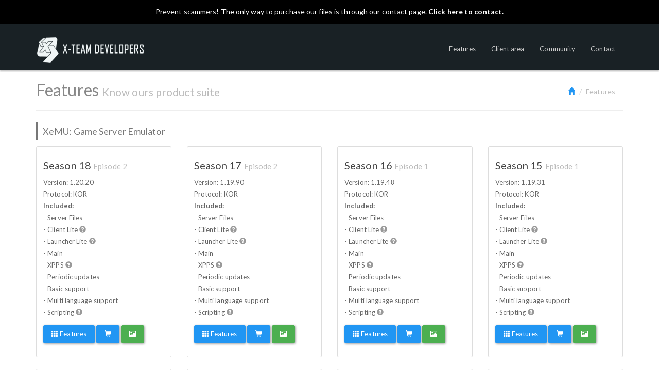

--- FILE ---
content_type: text/html;charset=UTF-8
request_url: https://www.xteamdev.com/features
body_size: 12691
content:
<!DOCTYPE html><html><head><meta charset="UTF-8"><meta name="viewport" content="width=device-width, initial-scale=1"><title>X-Team Developers </title><link rel="stylesheet" href="/assets/css/bootstrap.min.css"><link rel="stylesheet" href="/assets/css/bootstrap.theme.min.css"><link rel="stylesheet" href="/assets/css/font-awesome.min.css"><link rel="stylesheet" href="/assets/css/webcore.1.0.0.0.css"><link rel="stylesheet" href="/assets/css/style.css"><link rel="stylesheet" href="/assets/css/morris.css"><link rel="stylesheet" href="/assets/js/datepicker/datepicker3.css"><link rel="stylesheet" href="/assets/css/loading.css"><!-- Admin Page Script --><link href="/assets/js/typeahead/typeahead.min.css" rel="stylesheet" /><!-- Homepage Style Sheet --><link href="/assets/js/carousel/carousel.css" rel="stylesheet" type="text/css"><!-- Features Style Sheet --><link href="/assets/js/rangeslider/css/ion.rangeSlider.css" rel="stylesheet" type="text/css"><!-- DEPRECATED --><link href="/assets/js/rangeslider/css/ion.rangeSlider.skin.xteam.css" rel="stylesheet" type="text/css"><!-- DEPRECATED --><link href="https://cdnjs.cloudflare.com/ajax/libs/ekko-lightbox/5.1.1/ekko-lightbox.min.css" rel="stylesheet" type="text/css"><!-- Data Table --><link href="https://cdn.datatables.net/1.10.13/css/dataTables.bootstrap.min.css" rel="stylesheet" type="text/css"><!--[if lt IE 9]><script src="https://oss.maxcdn.com/html5shiv/3.7.3/html5shiv.min.js"></script><script src="https://oss.maxcdn.com/respond/1.4.2/respond.min.js"></script><![endif]--><script src="/assets/js/jquery-2.1.0.min.js"></script></head><body><div id="fb-root"></div><div class="alert alert-success" style="margin:0; text-align:center; border-radius: 0px; background:black;"><h4 style="font-size: 14px;">Prevent scammers! The only way to purchase our files is through our contact page. <a href="/contact">Click here to contact.</a><!--<br><span class="text text-danger">We are working hard on new updates, wait for it!</span></h4>--></div><div id="content-wrapper"><nav class="navbar navbar-default">
	<div class="container">
		<div class="navbar-header">
			<button type="button" class="navbar-toggle collapsed" data-toggle="collapse" data-target="#navbar-collapse-1" aria-expanded="false">
				<span class="sr-only">Toggle navigation</span>
				<span class="icon-bar"></span>
				<span class="icon-bar"></span>
				<span class="icon-bar"></span>
			</button>
			<a class="navbar-brand" href="/" target="_parent">
				<img src="/assets/images/logo.png">
			</a>
		</div>
		<div class="collapse navbar-collapse" id="navbar-collapse-1">
			<ul class="nav navbar-nav navbar-right">
				<li><a href="/features">Features</a></li>
									<li><a href="/login">Client area</a></li>
								<li><a href="/forum" target="_parent">Community</a></li>
				<li><a href="/contact" target="_parent">Contact</a></li>
			</ul>
		</div>
	</div>
</nav>
<div class="container main-container"> 
	<div class="row">
		<div class="col-xs-12">
			<div class="page-header">
				<div class="row">
					<div class="col-xs-12 col-md-6">
						<h1>Features <small>Know ours product suite</small></h1>
					</div>
					<div class="col-xs-12 col-md-6">
						<ol class="breadcrumb pull-left force-pull-right-md">
							<li><a href="/"><i class="glyphicon glyphicon-home"></i></a></li>
							<li class="active">Features</li>
						</ol>
					</div>
				</div>
			</div>
		</div>
	</div>
	
	<div class="col-xs-12">
		<div class="tab-content">
			<div class="row">
				<h3>XeMU: Game Server Emulator</h3>
<div class="row">
			<div class="modal fade" id="ModalFeatureSeason18" tabindex="-1" role="dialog" aria-labelledby="ModalFeatureSeason18Label">
	<div class="modal-dialog" role="document">
		<div class="modal-content">
			<div class="modal-header">
				<button type="button" class="close" data-dismiss="modal" aria-label="Close"><span aria-hidden="true">&times;</span></button>
				<h4 class="modal-title" id="ModalFeatureSeason18Label">XeMU: Season 18</h4>
				</div>
				<div class="modal-body">
					
    <h5>General</h5>
    <table class="table is-striped has-hover" style="color: #192125; cursor: default; font-size: 14px;">
        <tbody>

        	    <tr>	        <td width="70%">
	            Version
	            	            	        </td>
	        <td style="text-align: right;">
	            	                Season 18 Episode 2
	            	        </td>
	    </tr>
	
        	    <tr>	        <td width="70%">
	            Main Version
	            	            	        </td>
	        <td style="text-align: right;">
	            	                1.20.20
	            	        </td>
	    </tr>
	
        	    <tr>	        <td width="70%">
	            Protocol
	            	            	        </td>
	        <td style="text-align: right;">
	            	                KOR
	            	        </td>
	    </tr>
	
        	    <tr data-toggle="tooltip" data-placement="bottom" title="XeMu is the game server emulator developed by X-Team">	        <td width="70%">
	            Emulator
	            	                &nbsp;<span style="font-size: 10px; color: #888888;"><i class="glyphicon glyphicon-question-sign"></i></span>
	            	            	        </td>
	        <td style="text-align: right;">
	            	                XeMU
	            	        </td>
	    </tr>
	
        	    <tr data-toggle="tooltip" data-placement="bottom" title="We do not charge for updates">	        <td width="70%">
	            Free Updates
	            	                &nbsp;<span style="font-size: 10px; color: #888888;"><i class="glyphicon glyphicon-question-sign"></i></span>
	            	            	        </td>
	        <td style="text-align: right;">
	            	                <i class="fa fa-check-square"></i>
	            	        </td>
	    </tr>
	
        	    <tr data-toggle="tooltip" data-placement="bottom" title="We periodic release updates with fixes and new features">	        <td width="70%">
	            Periodic Updates
	            	                &nbsp;<span style="font-size: 10px; color: #888888;"><i class="glyphicon glyphicon-question-sign"></i></span>
	            	            	        </td>
	        <td style="text-align: right;">
	            	                <i class="fa fa-check-square"></i>
	            	        </td>
	    </tr>
	
        	    <tr data-toggle="tooltip" data-placement="bottom" title="You can change your license information in your panel for free.">	        <td width="70%">
	            License Management
	            	                &nbsp;<span style="font-size: 10px; color: #888888;"><i class="glyphicon glyphicon-question-sign"></i></span>
	            	            	        </td>
	        <td style="text-align: right;">
	            	                <i class="fa fa-check-square"></i>
	            	        </td>
	    </tr>
	
        	    <tr>	        <td width="70%">
	            Support Scripts to Extend Features
	            	            	                &nbsp;<span style="font-size: 10px; color: #fa8144;"><i class="fa fa-fire"></i>hot!</span>
	            	        </td>
	        <td style="text-align: right;">
	            	                Yes, LUA Language
	            	        </td>
	    </tr>
	
        </tbody>
    </table>


    <h5>Basic Features</h5>
    <table class="table is-striped has-hover" style="color: #192125; cursor: default; font-size: 14px;">
        <tbody>

        	    <tr data-toggle="tooltip" data-placement="bottom" title="You can define and control up to 4 types of account">	        <td width="70%">
	            Account Level
	            	                &nbsp;<span style="font-size: 10px; color: #888888;"><i class="glyphicon glyphicon-question-sign"></i></span>
	            	            	        </td>
	        <td style="text-align: right;">
	            	                <i class="fa fa-check-square"></i>
	            	        </td>
	    </tr>
	
        	    <tr data-toggle="tooltip" data-placement="bottom" title="Detailed configuration to setup your reset system">	        <td width="70%">
	            Reset System
	            	                &nbsp;<span style="font-size: 10px; color: #888888;"><i class="glyphicon glyphicon-question-sign"></i></span>
	            	            	        </td>
	        <td style="text-align: right;">
	            	                <i class="fa fa-check-square"></i>
	            	        </td>
	    </tr>
	
        	    <tr data-toggle="tooltip" data-placement="bottom" title="Detailed configuration to setup your master reset system">	        <td width="70%">
	            Master Reset System
	            	                &nbsp;<span style="font-size: 10px; color: #888888;"><i class="glyphicon glyphicon-question-sign"></i></span>
	            	            	        </td>
	        <td style="text-align: right;">
	            	                <i class="fa fa-check-square"></i>
	            	        </td>
	    </tr>
	
        	    <tr>	        <td width="70%">
	            Multi Language System (including server-side)
	            	            	                &nbsp;<span style="font-size: 10px; color: #fa8144;"><i class="fa fa-fire"></i>hot!</span>
	            	        </td>
	        <td style="text-align: right;">
	            	                <i class="fa fa-check-square"></i>
	            	        </td>
	    </tr>
	
        	    <tr data-toggle="tooltip" data-placement="bottom" title="In case of disconnection, players will automatically come back to the game">	        <td width="70%">
	            Reconnection System
	            	                &nbsp;<span style="font-size: 10px; color: #888888;"><i class="glyphicon glyphicon-question-sign"></i></span>
	            	            	                &nbsp;<span style="font-size: 10px; color: #fa8144;"><i class="fa fa-fire"></i>hot!</span>
	            	        </td>
	        <td style="text-align: right;">
	            	                <i class="fa fa-check-square"></i>
	            	        </td>
	    </tr>
	
        	    <tr data-toggle="tooltip" data-placement="bottom" title="In case of any of your party members disconnect, he will be reconnected to the party after he comes back">	        <td width="70%">
	            Party Reconnection
	            	                &nbsp;<span style="font-size: 10px; color: #888888;"><i class="glyphicon glyphicon-question-sign"></i></span>
	            	            	                &nbsp;<span style="font-size: 10px; color: #fa8144;"><i class="fa fa-fire"></i>hot!</span>
	            	        </td>
	        <td style="text-align: right;">
	            	                <i class="fa fa-check-square"></i>
	            	        </td>
	    </tr>
	
        	    <tr data-toggle="tooltip" data-placement="bottom" title="Range of new resolutions available, up to Full HD">	        <td width="70%">
	            Widescreen Resolution
	            	                &nbsp;<span style="font-size: 10px; color: #888888;"><i class="glyphicon glyphicon-question-sign"></i></span>
	            	            	                &nbsp;<span style="font-size: 10px; color: #fa8144;"><i class="fa fa-fire"></i>hot!</span>
	            	        </td>
	        <td style="text-align: right;">
	            	                <i class="fa fa-check-square"></i>
	            	        </td>
	    </tr>
	
        
        	    <tr data-toggle="tooltip" data-placement="bottom" title="All spells work, even with high amounts of agility">	        <td width="70%">
	            Unlimited Agility
	            	                &nbsp;<span style="font-size: 10px; color: #888888;"><i class="glyphicon glyphicon-question-sign"></i></span>
	            	            	                &nbsp;<span style="font-size: 10px; color: #fa8144;"><i class="fa fa-fire"></i>hot!</span>
	            	        </td>
	        <td style="text-align: right;">
	            	                <i class="fa fa-check-square"></i>
	            	        </td>
	    </tr>
	
        	    <tr data-toggle="tooltip" data-placement="bottom" title="Life, mana and damage values are shown above 65535 in the client">	        <td width="70%">
	            Unlimited Values on Screen
	            	                &nbsp;<span style="font-size: 10px; color: #888888;"><i class="glyphicon glyphicon-question-sign"></i></span>
	            	            	                &nbsp;<span style="font-size: 10px; color: #fa8144;"><i class="fa fa-fire"></i>hot!</span>
	            	        </td>
	        <td style="text-align: right;">
	            	                <i class="fa fa-check-square"></i>
	            	        </td>
	    </tr>
	
        	    <tr>	        <td width="70%">
	            Periodic Item System
	            	            	                &nbsp;<span style="font-size: 10px; color: #fa8144;"><i class="fa fa-fire"></i>hot!</span>
	            	        </td>
	        <td style="text-align: right;">
	            	                <i class="fa fa-check-square"></i>
	            	        </td>
	    </tr>
	
        	    <tr>	        <td width="70%">
	            Experience Table
	            	            	                &nbsp;<span style="font-size: 10px; color: #fa8144;"><i class="fa fa-fire"></i>hot!</span>
	            	        </td>
	        <td style="text-align: right;">
	            	                <i class="fa fa-check-square"></i>
	            	        </td>
	    </tr>
	
        	    <tr>	        <td width="70%">
	            Reset Table
	            	            	                &nbsp;<span style="font-size: 10px; color: #fa8144;"><i class="fa fa-fire"></i>hot!</span>
	            	        </td>
	        <td style="text-align: right;">
	            	                <i class="fa fa-check-square"></i>
	            	        </td>
	    </tr>
	
        	    <tr>	        <td width="70%">
	            Monster Health Bar
	            	            	                &nbsp;<span style="font-size: 10px; color: #fa8144;"><i class="fa fa-fire"></i>hot!</span>
	            	        </td>
	        <td style="text-align: right;">
	            	                <i class="fa fa-check-square"></i>
	            	        </td>
	    </tr>
	
        	    <tr>	        <td width="70%">
	            Duel Announce
	            	            	        </td>
	        <td style="text-align: right;">
	            	                <i class="fa fa-check-square"></i>
	            	        </td>
	    </tr>
	
        	    <tr>	        <td width="70%">
	            Automatic Notices
	            	            	        </td>
	        <td style="text-align: right;">
	            	                <i class="fa fa-check-square"></i>
	            	        </td>
	    </tr>
	
        	    <tr data-toggle="tooltip" data-placement="bottom" title="Players can have up to 65000 warehouses">	        <td width="70%">
	            Multi Warehouse
	            	                &nbsp;<span style="font-size: 10px; color: #888888;"><i class="glyphicon glyphicon-question-sign"></i></span>
	            	            	        </td>
	        <td style="text-align: right;">
	            	                <i class="fa fa-check-square"></i>
	            	        </td>
	    </tr>
	
        	    <tr>	        <td width="70%">
	            Max Monster
	            	            	        </td>
	        <td style="text-align: right;">
	            	                16000
	            	        </td>
	    </tr>
	
        	    <tr>	        <td width="70%">
	            Map Management
	            	            	        </td>
	        <td style="text-align: right;">
	            	                <i class="fa fa-check-square"></i>
	            	        </td>
	    </tr>
	
        	    <tr>	        <td width="70%">
	            Game Master Management
	            	            	        </td>
	        <td style="text-align: right;">
	            	                <i class="fa fa-check-square"></i>
	            	        </td>
	    </tr>
	
        	    <tr>	        <td width="70%">
	            Message System
	            	            	        </td>
	        <td style="text-align: right;">
	            	                <i class="fa fa-check-square"></i>
	            	        </td>
	    </tr>
	
        </tbody>
    </table>


    <h5>Game Features</h5>
    <table class="table is-striped has-hover" style="color: #192125; cursor: default; font-size: 14px;">
        <tbody>

        	    <tr>	        <td width="70%">
	            Fruits
	            	            	        </td>
	        <td style="text-align: right;">
	            	                <i class="fa fa-check-square"></i>
	            	        </td>
	    </tr>
	
        	    <tr>	        <td width="70%">
	            Special Pendants and Scrolls
	            	            	        </td>
	        <td style="text-align: right;">
	            	                <i class="fa fa-check-square"></i>
	            	        </td>
	    </tr>
	
        	    <tr>	        <td width="70%">
	            Pets
	            	            	        </td>
	        <td style="text-align: right;">
	            	                <i class="fa fa-check-square"></i>
	            	        </td>
	    </tr>
	
        	    <tr>	        <td width="70%">
	            Muuns
	            	            	        </td>
	        <td style="text-align: right;">
	            	                <i class="fa fa-check-square"></i>
	            	        </td>
	    </tr>
	
        	    <tr>	        <td width="70%">
	            Event Inventory
	            	            	        </td>
	        <td style="text-align: right;">
	            	                <i class="fa fa-check-square"></i>
	            	        </td>
	    </tr>
	
        	    <tr>	        <td width="70%">
	            Extended Warehouse
	            	            	        </td>
	        <td style="text-align: right;">
	            	                <i class="fa fa-check-square"></i>
	            	        </td>
	    </tr>
	
        	    <tr>	        <td width="70%">
	            Extended Inventory
	            	            	        </td>
	        <td style="text-align: right;">
	            	                <i class="fa fa-check-square"></i>
	            	        </td>
	    </tr>
	
        	    <tr>	        <td width="70%">
	            Mu Helper
	            	            	        </td>
	        <td style="text-align: right;">
	            	                <i class="fa fa-check-square"></i>
	            	        </td>
	    </tr>
	
        	    <tr>	        <td width="70%">
	            Gens
	            	            	        </td>
	        <td style="text-align: right;">
	            	                <i class="fa fa-check-square"></i>
	            	        </td>
	    </tr>
	
        	    <tr>	        <td width="70%">
	            Mu Rummy Mini-Game
	            	            	        </td>
	        <td style="text-align: right;">
	            	                <i class="fa fa-check-square"></i>
	            	        </td>
	    </tr>
	
        	    <tr>	        <td width="70%">
	            Coin: WCoin(C)
	            	            	        </td>
	        <td style="text-align: right;">
	            	                <i class="fa fa-check-square"></i>
	            	        </td>
	    </tr>
	
        
        	    <tr>	        <td width="70%">
	            Coin: Goblin Point
	            	            	        </td>
	        <td style="text-align: right;">
	            	                <i class="fa fa-check-square"></i>
	            	        </td>
	    </tr>
	
        
        	    <tr>	        <td width="70%">
	            Coin: Ruud
	            	            	        </td>
	        <td style="text-align: right;">
	            	                <i class="fa fa-check-square"></i>
	            	        </td>
	    </tr>
	
        	    <tr>	        <td width="70%">
	            Gremory Case
	            	            	        </td>
	        <td style="text-align: right;">
	            	                <i class="fa fa-check-square"></i>
	            	        </td>
	    </tr>
	
        	    <tr>	        <td width="70%">
	            Buy Item Back System
	            	            	        </td>
	        <td style="text-align: right;">
	            	                <i class="fa fa-check-square"></i>
	            	        </td>
	    </tr>
	
        	    <tr>	        <td width="70%">
	            In Game Shop
	            	            	        </td>
	        <td style="text-align: right;">
	            	                Cash Shop
	            	        </td>
	    </tr>
	
        </tbody>
    </table>


    <h5>Game Characters</h5>
    <table class="table is-striped has-hover" style="color: #192125; cursor: default; font-size: 14px;">
        <tbody>

	    	    <tr>	        <td width="70%">
	            Dark Wizard
	            	            	        </td>
	        <td style="text-align: right;">
	            	                <i class="fa fa-check-square"></i>
	            	        </td>
	    </tr>
	
	    	    <tr>	        <td width="70%">
	            Dark Knight
	            	            	        </td>
	        <td style="text-align: right;">
	            	                <i class="fa fa-check-square"></i>
	            	        </td>
	    </tr>
	
	    	    <tr>	        <td width="70%">
	            Fairy Elf
	            	            	        </td>
	        <td style="text-align: right;">
	            	                <i class="fa fa-check-square"></i>
	            	        </td>
	    </tr>
	
	    	    <tr>	        <td width="70%">
	            Magic Gladiator
	            	            	        </td>
	        <td style="text-align: right;">
	            	                <i class="fa fa-check-square"></i>
	            	        </td>
	    </tr>
	
	    	    <tr>	        <td width="70%">
	            Dark Lord
	            	            	        </td>
	        <td style="text-align: right;">
	            	                <i class="fa fa-check-square"></i>
	            	        </td>
	    </tr>
	
	    	    <tr>	        <td width="70%">
	            Summoner
	            	            	        </td>
	        <td style="text-align: right;">
	            	                <i class="fa fa-check-square"></i>
	            	        </td>
	    </tr>
	
	    	    <tr>	        <td width="70%">
	            Rage Fighter
	            	            	        </td>
	        <td style="text-align: right;">
	            	                <i class="fa fa-check-square"></i>
	            	        </td>
	    </tr>
	
	    	    <tr>	        <td width="70%">
	            Grow Lancer
	            	            	        </td>
	        <td style="text-align: right;">
	            	                <i class="fa fa-check-square"></i>
	            	        </td>
	    </tr>
	
        	    <tr>	        <td width="70%">
	            Rune Wizard
	            	            	        </td>
	        <td style="text-align: right;">
	            	                <i class="fa fa-check-square"></i>
	            	        </td>
	    </tr>
	
        	    <tr>	        <td width="70%">
	            Slayer
	            	            	        </td>
	        <td style="text-align: right;">
	            	                <i class="fa fa-check-square"></i>
	            	        </td>
	    </tr>
	
        	    <tr>	        <td width="70%">
	            Gun Crasher
	            	            	        </td>
	        <td style="text-align: right;">
	            	                <i class="fa fa-check-square"></i>
	            	        </td>
	    </tr>
	
        	    <tr>	        <td width="70%">
	            Kundun Memphis
	            	            	        </td>
	        <td style="text-align: right;">
	            	                <i class="fa fa-check-square"></i>
	            	        </td>
	    </tr>
	
        	    <tr>	        <td width="70%">
	            Lemuria
	            	            	        </td>
	        <td style="text-align: right;">
	            	                <i class="fa fa-check-square"></i>
	            	        </td>
	    </tr>
	
        	    <tr>	        <td width="70%">
	            Illusion Knight
	            	            	                &nbsp;<span style="font-size: 10px; color: #fa8144;"><i class="fa fa-fire"></i>hot!</span>
	            	        </td>
	        <td style="text-align: right;">
	            	                <i class="fa fa-check-square"></i>
	            	        </td>
	    </tr>
	
        </tbody>
    </table>


    <h5>Account Settings <small>You can set an individual value for each account level (VIP).</small></h5>
    <table class="table is-striped has-hover" style="color: #192125; cursor: default; font-size: 14px;">
        <tbody>

        	    <tr>	        <td width="70%">
	            Experience
	            	            	        </td>
	        <td style="text-align: right;">
	            	                <i class="fa fa-check-square"></i>
	            	        </td>
	    </tr>
	
        	    <tr>	        <td width="70%">
	            Master Experience
	            	            	        </td>
	        <td style="text-align: right;">
	            	                <i class="fa fa-check-square"></i>
	            	        </td>
	    </tr>
	
        	    <tr>	        <td width="70%">
	            Event Experience
	            	            	        </td>
	        <td style="text-align: right;">
	            	                <i class="fa fa-check-square"></i>
	            	        </td>
	    </tr>
	
        	    <tr>	        <td width="70%">
	            Quest Experience
	            	            	        </td>
	        <td style="text-align: right;">
	            	                <i class="fa fa-check-square"></i>
	            	        </td>
	    </tr>
	
        	    <tr>	        <td width="70%">
	            Jewel Success Rate
	            	            	        </td>
	        <td style="text-align: right;">
	            	                <i class="fa fa-check-square"></i>
	            	        </td>
	    </tr>
	
        	    <tr>	        <td width="70%">
	            Item Drop Rate
	            	            	        </td>
	        <td style="text-align: right;">
	            	                <i class="fa fa-check-square"></i>
	            	        </td>
	    </tr>
	
        	    <tr>	        <td width="70%">
	            Commands
	            	            	        </td>
	        <td style="text-align: right;">
	            	                <i class="fa fa-check-square"></i>
	            	        </td>
	    </tr>
	
        	    <tr>	        <td width="70%">
	            Chaos Mix Rates
	            	            	        </td>
	        <td style="text-align: right;">
	            	                <i class="fa fa-check-square"></i>
	            	        </td>
	    </tr>
	
        	    <tr>	        <td width="70%">
	            Move
	            	            	        </td>
	        <td style="text-align: right;">
	            	                <i class="fa fa-check-square"></i>
	            	        </td>
	    </tr>
	
        	    <tr>	        <td width="70%">
	            Gained Points
	            	            	        </td>
	        <td style="text-align: right;">
	            	                <i class="fa fa-check-square"></i>
	            	        </td>
	    </tr>
	
        	    <tr>	        <td width="70%">
	            Other Settings
	            	            	        </td>
	        <td style="text-align: right;">
	            	                <i class="fa fa-check-square"></i>
	            	        </td>
	    </tr>
	
        </tbody>
    </table>


    <h5>Items</h5>
    <table class="table is-striped has-hover" style="color: #192125; cursor: default; font-size: 14px;">
        <tbody>

        	    <tr data-toggle="tooltip" data-placement="bottom" title="Allows you to add new items to the game">	        <td width="70%">
	            Custom Items Support
	            	                &nbsp;<span style="font-size: 10px; color: #888888;"><i class="glyphicon glyphicon-question-sign"></i></span>
	            	            	                &nbsp;<span style="font-size: 10px; color: #fa8144;"><i class="fa fa-fire"></i>hot!</span>
	            	        </td>
	        <td style="text-align: right;">
	            	                <i class="fa fa-check-square"></i>
	            	        </td>
	    </tr>
	
        	    <tr>	        <td width="70%">
	            Item Limit
	            	            	        </td>
	        <td style="text-align: right;">
	            	                up to 512 per section
	            	        </td>
	    </tr>
	
        
        	    <tr data-toggle="tooltip" data-placement="bottom" title="Add up to 30 new jewels to the game">	        <td width="70%">
	            Custom Jewels Support
	            	                &nbsp;<span style="font-size: 10px; color: #888888;"><i class="glyphicon glyphicon-question-sign"></i></span>
	            	            	                &nbsp;<span style="font-size: 10px; color: #fa8144;"><i class="fa fa-fire"></i>hot!</span>
	            	        </td>
	        <td style="text-align: right;">
	            	                <i class="fa fa-check-square"></i>
	            	        </td>
	    </tr>
	
        	    <tr>	        <td width="70%">
	            Glow System
	            	            	        </td>
	        <td style="text-align: right;">
	            	                <i class="fa fa-check-square"></i>
	            	        </td>
	    </tr>
	
        	    <tr>	        <td width="70%">
	            Item Option Management
	            	            	        </td>
	        <td style="text-align: right;">
	            	                <i class="fa fa-check-square"></i>
	            	        </td>
	    </tr>
	
        	    <tr>	        <td width="70%">
	            Item Trade Management
	            	            	        </td>
	        <td style="text-align: right;">
	            	                <i class="fa fa-check-square"></i>
	            	        </td>
	    </tr>
	
        	    <tr>	        <td width="70%">
	            Item Drop Management
	            	            	        </td>
	        <td style="text-align: right;">
	            	                <i class="fa fa-check-square"></i>
	            	        </td>
	    </tr>
	
        	    <tr>	        <td width="70%">
	            Item Sell Management
	            	            	        </td>
	        <td style="text-align: right;">
	            	                <i class="fa fa-check-square"></i>
	            	        </td>
	    </tr>
	
        	    <tr>	        <td width="70%">
	            Item Trade Block System
	            	            	        </td>
	        <td style="text-align: right;">
	            	                <i class="fa fa-check-square"></i>
	            	        </td>
	    </tr>
	
        </tbody>
    </table>


    <h5>Security</h5>
    <table class="table is-striped has-hover" style="color: #192125; cursor: default; font-size: 14px;">
        <tbody>

        	    <tr>	        <td width="70%">
	            Passive anti-hacker
	            	            	                &nbsp;<span style="font-size: 10px; color: #fa8144;"><i class="fa fa-fire"></i>hot!</span>
	            	        </td>
	        <td style="text-align: right;">
	            	                <i class="fa fa-check-square"></i>
	            	        </td>
	    </tr>
	
        	    <tr>	        <td width="70%">
	            Anti-flood
	            	            	        </td>
	        <td style="text-align: right;">
	            	                <i class="fa fa-check-square"></i>
	            	        </td>
	    </tr>
	
        	    <tr>	        <td width="70%">
	            Potion cooldown
	            	            	        </td>
	        <td style="text-align: right;">
	            	                <i class="fa fa-check-square"></i>
	            	        </td>
	    </tr>
	
        	    <tr>	        <td width="70%">
	            Combo cooldown
	            	            	        </td>
	        <td style="text-align: right;">
	            	                <i class="fa fa-check-square"></i>
	            	        </td>
	    </tr>
	
        	    <tr>	        <td width="70%">
	            Character Maximum Speed Settings
	            	            	        </td>
	        <td style="text-align: right;">
	            	                <i class="fa fa-check-square"></i>
	            	        </td>
	    </tr>
	
        	    <tr>	        <td width="70%">
	            Maximum Game Latency Settings
	            	            	        </td>
	        <td style="text-align: right;">
	            	                <i class="fa fa-check-square"></i>
	            	        </td>
	    </tr>
	
        	    <tr>	        <td width="70%">
	            Log System
	            	            	        </td>
	        <td style="text-align: right;">
	            	                <i class="fa fa-check-square"></i>
	            	        </td>
	    </tr>
	
        </tbody>
    </table>


    <h5>Events</h5>
    <table class="table is-striped has-hover" style="color: #192125; cursor: default; font-size: 14px;">
        <tbody>

        	    <tr>	        <td width="70%">
	            Blood Castle
	            	            	        </td>
	        <td style="text-align: right;">
	            	                <i class="fa fa-check-square"></i>
	            	        </td>
	    </tr>
	
        	    <tr>	        <td width="70%">
	            Devil Square
	            	            	        </td>
	        <td style="text-align: right;">
	            	                <i class="fa fa-check-square"></i>
	            	        </td>
	    </tr>
	
        	    <tr>	        <td width="70%">
	            Chaos Castle
	            	            	        </td>
	        <td style="text-align: right;">
	            	                <i class="fa fa-check-square"></i>
	            	        </td>
	    </tr>
	
        	    <tr>	        <td width="70%">
	            Kalima
	            	            	        </td>
	        <td style="text-align: right;">
	            	                <i class="fa fa-check-square"></i>
	            	        </td>
	    </tr>
	
        	    <tr>	        <td width="70%">
	            Kanturu
	            	            	        </td>
	        <td style="text-align: right;">
	            	                <i class="fa fa-check-square"></i>
	            	        </td>
	    </tr>
	
        	    <tr>	        <td width="70%">
	            Castle Siege
	            	            	        </td>
	        <td style="text-align: right;">
	            	                <i class="fa fa-check-square"></i>
	            	        </td>
	    </tr>
	
        	    <tr>	        <td width="70%">
	            Crywolf
	            	            	        </td>
	        <td style="text-align: right;">
	            	                <i class="fa fa-check-square"></i>
	            	        </td>
	    </tr>
	
        	    <tr>	        <td width="70%">
	            Battle Soccer
	            	            	        </td>
	        <td style="text-align: right;">
	            	                <i class="fa fa-check-square"></i>
	            	        </td>
	    </tr>
	
        	    <tr>	        <td width="70%">
	            Illusion Temple
	            	            	        </td>
	        <td style="text-align: right;">
	            	                <i class="fa fa-check-square"></i>
	            	        </td>
	    </tr>
	
        	    <tr>	        <td width="70%">
	            Cherry Blossom
	            	            	        </td>
	        <td style="text-align: right;">
	            	                <i class="fa fa-check-square"></i>
	            	        </td>
	    </tr>
	
        	    <tr>	        <td width="70%">
	            Santa Claus
	            	            	        </td>
	        <td style="text-align: right;">
	            	                <i class="fa fa-check-square"></i>
	            	        </td>
	    </tr>
	
        	    <tr>	        <td width="70%">
	            Raklion Event
	            	            	        </td>
	        <td style="text-align: right;">
	            	                <i class="fa fa-check-square"></i>
	            	        </td>
	    </tr>
	
        	    <tr>	        <td width="70%">
	            Loren Deep
	            	            	        </td>
	        <td style="text-align: right;">
	            	                <i class="fa fa-check-square"></i>
	            	        </td>
	    </tr>
	
        	    <tr>	        <td width="70%">
	            Medusa
	            	            	        </td>
	        <td style="text-align: right;">
	            	                <i class="fa fa-check-square"></i>
	            	        </td>
	    </tr>
	
        	    <tr>	        <td width="70%">
	            Imperial Fortness
	            	            	        </td>
	        <td style="text-align: right;">
	            	                <i class="fa fa-check-square"></i>
	            	        </td>
	    </tr>
	
        	    <tr>	        <td width="70%">
	            Double Goer
	            	            	        </td>
	        <td style="text-align: right;">
	            	                <i class="fa fa-check-square"></i>
	            	        </td>
	    </tr>
	
        	    <tr>	        <td width="70%">
	            Golden Invasion
	            	            	        </td>
	        <td style="text-align: right;">
	            	                <i class="fa fa-check-square"></i>
	            	        </td>
	    </tr>
	
        	    <tr>	        <td width="70%">
	            Rabbit Invasion
	            	            	        </td>
	        <td style="text-align: right;">
	            	                <i class="fa fa-check-square"></i>
	            	        </td>
	    </tr>
	
        	    <tr>	        <td width="70%">
	            Christmas Invasion
	            	            	        </td>
	        <td style="text-align: right;">
	            	                <i class="fa fa-check-square"></i>
	            	        </td>
	    </tr>
	
        	    <tr>	        <td width="70%">
	            Summer Invasion
	            	            	        </td>
	        <td style="text-align: right;">
	            	                <i class="fa fa-check-square"></i>
	            	        </td>
	    </tr>
	
        	    <tr>	        <td width="70%">
	            New Year Invasion
	            	            	        </td>
	        <td style="text-align: right;">
	            	                <i class="fa fa-check-square"></i>
	            	        </td>
	    </tr>
	
        	    <tr>	        <td width="70%">
	            White Wizard Invasion
	            	            	        </td>
	        <td style="text-align: right;">
	            	                <i class="fa fa-check-square"></i>
	            	        </td>
	    </tr>
	
        	    <tr>	        <td width="70%">
	            Arca War
	            	            	        </td>
	        <td style="text-align: right;">
	            	                <i class="fa fa-check-square"></i>
	            	        </td>
	    </tr>
	
        	    <tr>	        <td width="70%">
	            Acheron Guardian
	            	            	        </td>
	        <td style="text-align: right;">
	            	                <i class="fa fa-check-square"></i>
	            	        </td>
	    </tr>
	
        	    <tr>	        <td width="70%">
	            Lord Silvester
	            	            	        </td>
	        <td style="text-align: right;">
	            	                <i class="fa fa-check-square"></i>
	            	        </td>
	    </tr>
	
        	    <tr>	        <td width="70%">
	            Core Magriffy
	            	            	        </td>
	        <td style="text-align: right;">
	            	                <i class="fa fa-check-square"></i>
	            	        </td>
	    </tr>
	
        	    <tr>	        <td width="70%">
	            Lord of Ferea
	            	            	        </td>
	        <td style="text-align: right;">
	            	                <i class="fa fa-check-square"></i>
	            	        </td>
	    </tr>
	
        	    <tr>	        <td width="70%">
	            Nix
	            	            	        </td>
	        <td style="text-align: right;">
	            	                <i class="fa fa-check-square"></i>
	            	        </td>
	    </tr>
	
        	    <tr>	        <td width="70%">
	            Boss Battle
	            	            	                &nbsp;<span style="font-size: 10px; color: #fa8144;"><i class="fa fa-fire"></i>hot!</span>
	            	        </td>
	        <td style="text-align: right;">
	            	                <i class="fa fa-check-square"></i>
	            	        </td>
	    </tr>
	
        	    <tr data-toggle="tooltip" data-placement="bottom" title="Allow you to create your own invasions">	        <td width="70%">
	            Custom Invasion System
	            	                &nbsp;<span style="font-size: 10px; color: #888888;"><i class="glyphicon glyphicon-question-sign"></i></span>
	            	            	                &nbsp;<span style="font-size: 10px; color: #fa8144;"><i class="fa fa-fire"></i>hot!</span>
	            	        </td>
	        <td style="text-align: right;">
	            	                <i class="fa fa-check-square"></i>
	            	        </td>
	    </tr>
	
        </tbody>
    </table>


    <h5>Rankings</h5>
    <table class="table is-striped has-hover" style="color: #192125; cursor: default; font-size: 14px;">
        <tbody>

        	    <tr>	        <td width="70%">
	            Duel
	            	            	        </td>
	        <td style="text-align: right;">
	            	                <i class="fa fa-check-square"></i>
	            	        </td>
	    </tr>
	
        	    <tr>	        <td width="70%">
	            Blood Castle
	            	            	        </td>
	        <td style="text-align: right;">
	            	                <i class="fa fa-check-square"></i>
	            	        </td>
	    </tr>
	
        	    <tr>	        <td width="70%">
	            Chaos Castle
	            	            	        </td>
	        <td style="text-align: right;">
	            	                <i class="fa fa-check-square"></i>
	            	        </td>
	    </tr>
	
        	    <tr>	        <td width="70%">
	            Devil Square
	            	            	        </td>
	        <td style="text-align: right;">
	            	                <i class="fa fa-check-square"></i>
	            	        </td>
	    </tr>
	
        	    <tr>	        <td width="70%">
	            Illusion Temple
	            	            	        </td>
	        <td style="text-align: right;">
	            	                <i class="fa fa-check-square"></i>
	            	        </td>
	    </tr>
	
        	    <tr>	        <td width="70%">
	            Gens
	            	            	        </td>
	        <td style="text-align: right;">
	            	                <i class="fa fa-check-square"></i>
	            	        </td>
	    </tr>
	
        </tbody>
    </table>


    <h5>PvP and PvM Balance</h5>
    <table class="table is-striped has-hover" style="color: #192125; cursor: default; font-size: 14px;">
        <tbody>

        	    <tr>	        <td width="70%">
	            General PvP Damage Rate Settings
	            	            	                &nbsp;<span style="font-size: 10px; color: #fa8144;"><i class="fa fa-fire"></i>hot!</span>
	            	        </td>
	        <td style="text-align: right;">
	            	                <i class="fa fa-check-square"></i>
	            	        </td>
	    </tr>
	
        	    <tr>	        <td width="70%">
	            General PvM Damage Rate Settings
	            	            	                &nbsp;<span style="font-size: 10px; color: #fa8144;"><i class="fa fa-fire"></i>hot!</span>
	            	        </td>
	        <td style="text-align: right;">
	            	                <i class="fa fa-check-square"></i>
	            	        </td>
	    </tr>
	
        	    <tr>	        <td width="70%">
	            Duel Damage Rate Settings
	            	            	                &nbsp;<span style="font-size: 10px; color: #fa8144;"><i class="fa fa-fire"></i>hot!</span>
	            	        </td>
	        <td style="text-align: right;">
	            	                <i class="fa fa-check-square"></i>
	            	        </td>
	    </tr>
	
        	    <tr>	        <td width="70%">
	            Event Damage Rate Settings
	            	            	                &nbsp;<span style="font-size: 10px; color: #fa8144;"><i class="fa fa-fire"></i>hot!</span>
	            	        </td>
	        <td style="text-align: right;">
	            	                <i class="fa fa-check-square"></i>
	            	        </td>
	    </tr>
	
        	    <tr>	        <td width="70%">
	            Class PvP Damage Rate Settings
	            	            	                &nbsp;<span style="font-size: 10px; color: #fa8144;"><i class="fa fa-fire"></i>hot!</span>
	            	        </td>
	        <td style="text-align: right;">
	            	                <i class="fa fa-check-square"></i>
	            	        </td>
	    </tr>
	
        	    <tr>	        <td width="70%">
	            Class PvM Damage Rate Settings
	            	            	                &nbsp;<span style="font-size: 10px; color: #fa8144;"><i class="fa fa-fire"></i>hot!</span>
	            	        </td>
	        <td style="text-align: right;">
	            	                <i class="fa fa-check-square"></i>
	            	        </td>
	    </tr>
	
        	    <tr>	        <td width="70%">
	            Class VS. Class Damage Settings
	            	            	                &nbsp;<span style="font-size: 10px; color: #fa8144;"><i class="fa fa-fire"></i>hot!</span>
	            	        </td>
	        <td style="text-align: right;">
	            	                <i class="fa fa-check-square"></i>
	            	        </td>
	    </tr>
	
        	    <tr>	        <td width="70%">
	            Class Physical Damage Settings
	            	            	        </td>
	        <td style="text-align: right;">
	            	                <i class="fa fa-check-square"></i>
	            	        </td>
	    </tr>
	
        	    <tr>	        <td width="70%">
	            Class Magic Damage Settings
	            	            	        </td>
	        <td style="text-align: right;">
	            	                <i class="fa fa-check-square"></i>
	            	        </td>
	    </tr>
	
        	    <tr>	        <td width="70%">
	            Class Damage Multiplier Settings
	            	            	        </td>
	        <td style="text-align: right;">
	            	                <i class="fa fa-check-square"></i>
	            	        </td>
	    </tr>
	
        	    <tr>	        <td width="70%">
	            Class Attack Success Rate Settings
	            	            	        </td>
	        <td style="text-align: right;">
	            	                <i class="fa fa-check-square"></i>
	            	        </td>
	    </tr>
	
        	    <tr>	        <td width="70%">
	            Class Defense Settings
	            	            	        </td>
	        <td style="text-align: right;">
	            	                <i class="fa fa-check-square"></i>
	            	        </td>
	    </tr>
	
        	    <tr>	        <td width="70%">
	            Class Defense Success Rate Settings
	            	            	        </td>
	        <td style="text-align: right;">
	            	                <i class="fa fa-check-square"></i>
	            	        </td>
	    </tr>
	
        	    <tr>	        <td width="70%">
	            Guardian's Settings
	            	            	        </td>
	        <td style="text-align: right;">
	            	                <i class="fa fa-check-square"></i>
	            	        </td>
	    </tr>
	
        	    <tr>	        <td width="70%">
	            Combo Skill Damage Settings
	            	            	        </td>
	        <td style="text-align: right;">
	            	                <i class="fa fa-check-square"></i>
	            	        </td>
	    </tr>
	
        	    <tr>	        <td width="70%">
	            Skill's Formula Settings
	            	            	        </td>
	        <td style="text-align: right;">
	            	                <i class="fa fa-check-square"></i>
	            	        </td>
	    </tr>
	
        </tbody>
    </table>


    <h5>Player's Commands</h5>
    <table class="table is-striped has-hover" style="color: #192125; cursor: default; font-size: 14px;">
        <tbody>

        	    <tr>	        <td width="70%">
	            Post
	            	            	        </td>
	        <td style="text-align: right;">
	            	                <i class="fa fa-check-square"></i>
	            	        </td>
	    </tr>
	
        	    <tr>	        <td width="70%">
	            Global Post
	            	            	        </td>
	        <td style="text-align: right;">
	            	                <i class="fa fa-check-square"></i>
	            	        </td>
	    </tr>
	
        	    <tr>	        <td width="70%">
	            Add Point
	            	            	        </td>
	        <td style="text-align: right;">
	            	                <i class="fa fa-check-square"></i>
	            	        </td>
	    </tr>
	
        	    <tr>	        <td width="70%">
	            Add Point (Automatic)
	            	            	        </td>
	        <td style="text-align: right;">
	            	                <i class="fa fa-check-square"></i>
	            	        </td>
	    </tr>
	
        	    <tr>	        <td width="70%">
	            Money
	            	            	        </td>
	        <td style="text-align: right;">
	            	                <i class="fa fa-check-square"></i>
	            	        </td>
	    </tr>
	
        	    <tr>	        <td width="70%">
	            Reset
	            	            	        </td>
	        <td style="text-align: right;">
	            	                <i class="fa fa-check-square"></i>
	            	        </td>
	    </tr>
	
        	    <tr>	        <td width="70%">
	            Reset (Automatic)
	            	            	        </td>
	        <td style="text-align: right;">
	            	                <i class="fa fa-check-square"></i>
	            	        </td>
	    </tr>
	
        	    <tr>	        <td width="70%">
	            Change
	            	            	        </td>
	        <td style="text-align: right;">
	            	                <i class="fa fa-check-square"></i>
	            	        </td>
	    </tr>
	
        	    <tr>	        <td width="70%">
	            Open Store by Jewel
	            	            	                &nbsp;<span style="font-size: 10px; color: #fa8144;"><i class="fa fa-fire"></i>hot!</span>
	            	        </td>
	        <td style="text-align: right;">
	            	                <i class="fa fa-check-square"></i>
	            	        </td>
	    </tr>
	
        	    <tr>	        <td width="70%">
	            Open Store by Coin
	            	            	                &nbsp;<span style="font-size: 10px; color: #fa8144;"><i class="fa fa-fire"></i>hot!</span>
	            	        </td>
	        <td style="text-align: right;">
	            	                <i class="fa fa-check-square"></i>
	            	        </td>
	    </tr>
	
        	    <tr>	        <td width="70%">
	            Offline Store
	            	            	                &nbsp;<span style="font-size: 10px; color: #fa8144;"><i class="fa fa-fire"></i>hot!</span>
	            	        </td>
	        <td style="text-align: right;">
	            	                <i class="fa fa-check-square"></i>
	            	        </td>
	    </tr>
	
        	    <tr>	        <td width="70%">
	            Automatic Attack
	            	            	                &nbsp;<span style="font-size: 10px; color: #fa8144;"><i class="fa fa-fire"></i>hot!</span>
	            	        </td>
	        <td style="text-align: right;">
	            	                <i class="fa fa-check-square"></i>
	            	        </td>
	    </tr>
	
        	    <tr>	        <td width="70%">
	            Offline Attack
	            	            	                &nbsp;<span style="font-size: 10px; color: #fa8144;"><i class="fa fa-fire"></i>hot!</span>
	            	        </td>
	        <td style="text-align: right;">
	            	                <i class="fa fa-check-square"></i>
	            	        </td>
	    </tr>
	
        </tbody>
    </table>


    <h5>Game Master's Commands</h5>
    <table class="table is-striped has-hover" style="color: #192125; cursor: default; font-size: 14px;">
        <tbody>

        	    <tr>	        <td width="70%">
	            Local Message Broadcast
	            	            	        </td>
	        <td style="text-align: right;">
	            	                <i class="fa fa-check-square"></i>
	            	        </td>
	    </tr>
	
        	    <tr>	        <td width="70%">
	            Global Message Broadcast
	            	            	        </td>
	        <td style="text-align: right;">
	            	                <i class="fa fa-check-square"></i>
	            	        </td>
	    </tr>
	
        	    <tr>	        <td width="70%">
	            Disconnect Player
	            	            	        </td>
	        <td style="text-align: right;">
	            	                <i class="fa fa-check-square"></i>
	            	        </td>
	    </tr>
	
        	    <tr>	        <td width="70%">
	            Move Player
	            	            	        </td>
	        <td style="text-align: right;">
	            	                <i class="fa fa-check-square"></i>
	            	        </td>
	    </tr>
	
        	    <tr>	        <td width="70%">
	            Track Player
	            	            	        </td>
	        <td style="text-align: right;">
	            	                <i class="fa fa-check-square"></i>
	            	        </td>
	    </tr>
	
        	    <tr>	        <td width="70%">
	            Trace Player
	            	            	        </td>
	        <td style="text-align: right;">
	            	                <i class="fa fa-check-square"></i>
	            	        </td>
	    </tr>
	
        	    <tr>	        <td width="70%">
	            Set Player Skin
	            	            	        </td>
	        <td style="text-align: right;">
	            	                <i class="fa fa-check-square"></i>
	            	        </td>
	    </tr>
	
        	    <tr>	        <td width="70%">
	            Set Player Money
	            	            	        </td>
	        <td style="text-align: right;">
	            	                <i class="fa fa-check-square"></i>
	            	        </td>
	    </tr>
	
        	    <tr>	        <td width="70%">
	            Hide Himself
	            	            	        </td>
	        <td style="text-align: right;">
	            	                <i class="fa fa-check-square"></i>
	            	        </td>
	    </tr>
	
        </tbody>
    </table>


    <h5>Additional</h5>
    <table class="table is-striped has-hover" style="color: #192125; cursor: default; font-size: 14px;">
        <tbody>
 
        
        
        	    <tr>	        <td width="70%">
	            Client Multiple Instance Settings
	            	            	        </td>
	        <td style="text-align: right;">
	            	                <i class="fa fa-check-square"></i>
	            	        </td>
	    </tr>
	
        	    <tr>	        <td width="70%">
	            Game Settings Manager
	            	            	        </td>
	        <td style="text-align: right;">
	            	                <i class="fa fa-check-square"></i>
	            	        </td>
	    </tr>
	
        	    <tr>	        <td width="70%">
	            Plugin System
	            	            	        </td>
	        <td style="text-align: right;">
	            	                <i class="fa fa-check-square"></i>
	            	        </td>
	    </tr>
	
        </tbody>
    </table>
				</div>
				<div class="modal-footer">
				<!--<button type="button" class="btn btn-default" data-dismiss="modal">Close</button>-->
			</div>
		</div>
	</div>
</div>

	<div class="modal fade" id="ModalGallerySeason18" tabindex="-1" role="dialog" aria-labelledby="ModalGallerySeason18Label">
	<div class="modal-dialog" role="document">
		<div class="modal-content">
			<div class="modal-header">
				<button type="button" class="close" data-dismiss="modal" aria-label="Close"><span aria-hidden="true">&times;</span></button>
				<h4 class="modal-title" id="ModalGallerySeason18Label">XeMU: Season 18</h4>
				</div>
				<div class="modal-body">
					
<div class="row">
    </div>

In development.

				</div>
				<div class="modal-footer">
				<!--<button type="button" class="btn btn-default" data-dismiss="modal">Close</button>-->
			</div>
		</div>
	</div>
</div>

	<div class="col-sm-4 col-md-3">
		<div class="thumbnail">
			<div class="caption">
				<h5>Season 18 <small>Episode 2</small></h5>
				<p>
					Version: 1.20.20<br>
					Protocol: KOR<br>
					<b>Included:</b><br>
					- Server Files<br>
					- Client Lite <a href="#"><i class="glyphicon glyphicon-question-sign muted-icon"></i></a><br>
					- Launcher Lite <a href="#"><i class="glyphicon glyphicon-question-sign muted-icon"></i></a><br>
					- Main<br>
					- XPPS <a href="#"><i class="glyphicon glyphicon-question-sign muted-icon"></i></a><br>
					- Periodic updates<br>
					- Basic support<br>
					- Multi language support<br>
					- Scripting <a href="#"><i class="glyphicon glyphicon-question-sign muted-icon"></i></a><br>
				</p>
				<p>
					<a href="#" class="btn btn-primary" role="button" data-toggle="modal" data-target="#ModalFeatureSeason18"><i class="glyphicon glyphicon-th"></i> Features</a>

					<a href="/features/budget/13/2/2" data-toggle="tooltip" data-placement="bottom" title="Buy" class="btn btn-primary">
						<i class="glyphicon glyphicon-shopping-cart"></i>
					</a>

					<a data-toggle="tooltip" data-placement="bottom" title="Image and video gallery">
						<button class="btn btn-success" role="button" data-toggle="modal" data-target="#ModalGallerySeason18"><i class="glyphicon glyphicon-picture"></i></button>
					</a>
				</p>
			</div>
		</div>
	</div>

			<div class="modal fade" id="ModalFeatureSeason17" tabindex="-1" role="dialog" aria-labelledby="ModalFeatureSeason17Label">
	<div class="modal-dialog" role="document">
		<div class="modal-content">
			<div class="modal-header">
				<button type="button" class="close" data-dismiss="modal" aria-label="Close"><span aria-hidden="true">&times;</span></button>
				<h4 class="modal-title" id="ModalFeatureSeason17Label">XeMU: Season 17</h4>
				</div>
				<div class="modal-body">
					
    <h5>General</h5>
    <table class="table is-striped has-hover" style="color: #192125; cursor: default; font-size: 14px;">
        <tbody>

        	    <tr>	        <td width="70%">
	            Version
	            	            	        </td>
	        <td style="text-align: right;">
	            	                Season 17 Episode 2
	            	        </td>
	    </tr>
	
        	    <tr>	        <td width="70%">
	            Main Version
	            	            	        </td>
	        <td style="text-align: right;">
	            	                1.19.90
	            	        </td>
	    </tr>
	
        	    <tr>	        <td width="70%">
	            Protocol
	            	            	        </td>
	        <td style="text-align: right;">
	            	                KOR
	            	        </td>
	    </tr>
	
        	    <tr data-toggle="tooltip" data-placement="bottom" title="XeMu is the game server emulator developed by X-Team">	        <td width="70%">
	            Emulator
	            	                &nbsp;<span style="font-size: 10px; color: #888888;"><i class="glyphicon glyphicon-question-sign"></i></span>
	            	            	        </td>
	        <td style="text-align: right;">
	            	                XeMU
	            	        </td>
	    </tr>
	
        	    <tr data-toggle="tooltip" data-placement="bottom" title="We do not charge for updates">	        <td width="70%">
	            Free Updates
	            	                &nbsp;<span style="font-size: 10px; color: #888888;"><i class="glyphicon glyphicon-question-sign"></i></span>
	            	            	        </td>
	        <td style="text-align: right;">
	            	                <i class="fa fa-check-square"></i>
	            	        </td>
	    </tr>
	
        	    <tr data-toggle="tooltip" data-placement="bottom" title="We periodic release updates with fixes and new features">	        <td width="70%">
	            Periodic Updates
	            	                &nbsp;<span style="font-size: 10px; color: #888888;"><i class="glyphicon glyphicon-question-sign"></i></span>
	            	            	        </td>
	        <td style="text-align: right;">
	            	                <i class="fa fa-check-square"></i>
	            	        </td>
	    </tr>
	
        	    <tr data-toggle="tooltip" data-placement="bottom" title="You can change your license information in your panel for free.">	        <td width="70%">
	            License Management
	            	                &nbsp;<span style="font-size: 10px; color: #888888;"><i class="glyphicon glyphicon-question-sign"></i></span>
	            	            	        </td>
	        <td style="text-align: right;">
	            	                <i class="fa fa-check-square"></i>
	            	        </td>
	    </tr>
	
        	    <tr>	        <td width="70%">
	            Support Scripts to Extend Features
	            	            	                &nbsp;<span style="font-size: 10px; color: #fa8144;"><i class="fa fa-fire"></i>hot!</span>
	            	        </td>
	        <td style="text-align: right;">
	            	                Yes, LUA Language
	            	        </td>
	    </tr>
	
        </tbody>
    </table>


    <h5>Basic Features</h5>
    <table class="table is-striped has-hover" style="color: #192125; cursor: default; font-size: 14px;">
        <tbody>

        	    <tr data-toggle="tooltip" data-placement="bottom" title="You can define and control up to 4 types of account">	        <td width="70%">
	            Account Level
	            	                &nbsp;<span style="font-size: 10px; color: #888888;"><i class="glyphicon glyphicon-question-sign"></i></span>
	            	            	        </td>
	        <td style="text-align: right;">
	            	                <i class="fa fa-check-square"></i>
	            	        </td>
	    </tr>
	
        	    <tr data-toggle="tooltip" data-placement="bottom" title="Detailed configuration to setup your reset system">	        <td width="70%">
	            Reset System
	            	                &nbsp;<span style="font-size: 10px; color: #888888;"><i class="glyphicon glyphicon-question-sign"></i></span>
	            	            	        </td>
	        <td style="text-align: right;">
	            	                <i class="fa fa-check-square"></i>
	            	        </td>
	    </tr>
	
        	    <tr data-toggle="tooltip" data-placement="bottom" title="Detailed configuration to setup your master reset system">	        <td width="70%">
	            Master Reset System
	            	                &nbsp;<span style="font-size: 10px; color: #888888;"><i class="glyphicon glyphicon-question-sign"></i></span>
	            	            	        </td>
	        <td style="text-align: right;">
	            	                <i class="fa fa-check-square"></i>
	            	        </td>
	    </tr>
	
        	    <tr>	        <td width="70%">
	            Multi Language System (including server-side)
	            	            	                &nbsp;<span style="font-size: 10px; color: #fa8144;"><i class="fa fa-fire"></i>hot!</span>
	            	        </td>
	        <td style="text-align: right;">
	            	                <i class="fa fa-check-square"></i>
	            	        </td>
	    </tr>
	
        	    <tr data-toggle="tooltip" data-placement="bottom" title="In case of disconnection, players will automatically come back to the game">	        <td width="70%">
	            Reconnection System
	            	                &nbsp;<span style="font-size: 10px; color: #888888;"><i class="glyphicon glyphicon-question-sign"></i></span>
	            	            	                &nbsp;<span style="font-size: 10px; color: #fa8144;"><i class="fa fa-fire"></i>hot!</span>
	            	        </td>
	        <td style="text-align: right;">
	            	                <i class="fa fa-check-square"></i>
	            	        </td>
	    </tr>
	
        	    <tr data-toggle="tooltip" data-placement="bottom" title="In case of any of your party members disconnect, he will be reconnected to the party after he comes back">	        <td width="70%">
	            Party Reconnection
	            	                &nbsp;<span style="font-size: 10px; color: #888888;"><i class="glyphicon glyphicon-question-sign"></i></span>
	            	            	                &nbsp;<span style="font-size: 10px; color: #fa8144;"><i class="fa fa-fire"></i>hot!</span>
	            	        </td>
	        <td style="text-align: right;">
	            	                <i class="fa fa-check-square"></i>
	            	        </td>
	    </tr>
	
        	    <tr data-toggle="tooltip" data-placement="bottom" title="Range of new resolutions available, up to Full HD">	        <td width="70%">
	            Widescreen Resolution
	            	                &nbsp;<span style="font-size: 10px; color: #888888;"><i class="glyphicon glyphicon-question-sign"></i></span>
	            	            	                &nbsp;<span style="font-size: 10px; color: #fa8144;"><i class="fa fa-fire"></i>hot!</span>
	            	        </td>
	        <td style="text-align: right;">
	            	                <i class="fa fa-check-square"></i>
	            	        </td>
	    </tr>
	
        
        	    <tr data-toggle="tooltip" data-placement="bottom" title="All spells work, even with high amounts of agility">	        <td width="70%">
	            Unlimited Agility
	            	                &nbsp;<span style="font-size: 10px; color: #888888;"><i class="glyphicon glyphicon-question-sign"></i></span>
	            	            	                &nbsp;<span style="font-size: 10px; color: #fa8144;"><i class="fa fa-fire"></i>hot!</span>
	            	        </td>
	        <td style="text-align: right;">
	            	                <i class="fa fa-check-square"></i>
	            	        </td>
	    </tr>
	
        	    <tr data-toggle="tooltip" data-placement="bottom" title="Life, mana and damage values are shown above 65535 in the client">	        <td width="70%">
	            Unlimited Values on Screen
	            	                &nbsp;<span style="font-size: 10px; color: #888888;"><i class="glyphicon glyphicon-question-sign"></i></span>
	            	            	                &nbsp;<span style="font-size: 10px; color: #fa8144;"><i class="fa fa-fire"></i>hot!</span>
	            	        </td>
	        <td style="text-align: right;">
	            	                <i class="fa fa-check-square"></i>
	            	        </td>
	    </tr>
	
        	    <tr>	        <td width="70%">
	            Periodic Item System
	            	            	                &nbsp;<span style="font-size: 10px; color: #fa8144;"><i class="fa fa-fire"></i>hot!</span>
	            	        </td>
	        <td style="text-align: right;">
	            	                <i class="fa fa-check-square"></i>
	            	        </td>
	    </tr>
	
        	    <tr>	        <td width="70%">
	            Experience Table
	            	            	                &nbsp;<span style="font-size: 10px; color: #fa8144;"><i class="fa fa-fire"></i>hot!</span>
	            	        </td>
	        <td style="text-align: right;">
	            	                <i class="fa fa-check-square"></i>
	            	        </td>
	    </tr>
	
        	    <tr>	        <td width="70%">
	            Reset Table
	            	            	                &nbsp;<span style="font-size: 10px; color: #fa8144;"><i class="fa fa-fire"></i>hot!</span>
	            	        </td>
	        <td style="text-align: right;">
	            	                <i class="fa fa-check-square"></i>
	            	        </td>
	    </tr>
	
        	    <tr>	        <td width="70%">
	            Monster Health Bar
	            	            	                &nbsp;<span style="font-size: 10px; color: #fa8144;"><i class="fa fa-fire"></i>hot!</span>
	            	        </td>
	        <td style="text-align: right;">
	            	                <i class="fa fa-check-square"></i>
	            	        </td>
	    </tr>
	
        	    <tr>	        <td width="70%">
	            Duel Announce
	            	            	        </td>
	        <td style="text-align: right;">
	            	                <i class="fa fa-check-square"></i>
	            	        </td>
	    </tr>
	
        	    <tr>	        <td width="70%">
	            Automatic Notices
	            	            	        </td>
	        <td style="text-align: right;">
	            	                <i class="fa fa-check-square"></i>
	            	        </td>
	    </tr>
	
        	    <tr data-toggle="tooltip" data-placement="bottom" title="Players can have up to 65000 warehouses">	        <td width="70%">
	            Multi Warehouse
	            	                &nbsp;<span style="font-size: 10px; color: #888888;"><i class="glyphicon glyphicon-question-sign"></i></span>
	            	            	        </td>
	        <td style="text-align: right;">
	            	                <i class="fa fa-check-square"></i>
	            	        </td>
	    </tr>
	
        	    <tr>	        <td width="70%">
	            Max Monster
	            	            	        </td>
	        <td style="text-align: right;">
	            	                14000
	            	        </td>
	    </tr>
	
        	    <tr>	        <td width="70%">
	            Map Management
	            	            	        </td>
	        <td style="text-align: right;">
	            	                <i class="fa fa-check-square"></i>
	            	        </td>
	    </tr>
	
        	    <tr>	        <td width="70%">
	            Game Master Management
	            	            	        </td>
	        <td style="text-align: right;">
	            	                <i class="fa fa-check-square"></i>
	            	        </td>
	    </tr>
	
        	    <tr>	        <td width="70%">
	            Message System
	            	            	        </td>
	        <td style="text-align: right;">
	            	                <i class="fa fa-check-square"></i>
	            	        </td>
	    </tr>
	
        </tbody>
    </table>


    <h5>Game Features</h5>
    <table class="table is-striped has-hover" style="color: #192125; cursor: default; font-size: 14px;">
        <tbody>

        	    <tr>	        <td width="70%">
	            Fruits
	            	            	        </td>
	        <td style="text-align: right;">
	            	                <i class="fa fa-check-square"></i>
	            	        </td>
	    </tr>
	
        	    <tr>	        <td width="70%">
	            Special Pendants and Scrolls
	            	            	        </td>
	        <td style="text-align: right;">
	            	                <i class="fa fa-check-square"></i>
	            	        </td>
	    </tr>
	
        	    <tr>	        <td width="70%">
	            Pets
	            	            	        </td>
	        <td style="text-align: right;">
	            	                <i class="fa fa-check-square"></i>
	            	        </td>
	    </tr>
	
        	    <tr>	        <td width="70%">
	            Muuns
	            	            	        </td>
	        <td style="text-align: right;">
	            	                <i class="fa fa-check-square"></i>
	            	        </td>
	    </tr>
	
        	    <tr>	        <td width="70%">
	            Event Inventory
	            	            	        </td>
	        <td style="text-align: right;">
	            	                <i class="fa fa-check-square"></i>
	            	        </td>
	    </tr>
	
        	    <tr>	        <td width="70%">
	            Extended Warehouse
	            	            	        </td>
	        <td style="text-align: right;">
	            	                <i class="fa fa-check-square"></i>
	            	        </td>
	    </tr>
	
        	    <tr>	        <td width="70%">
	            Extended Inventory
	            	            	        </td>
	        <td style="text-align: right;">
	            	                <i class="fa fa-check-square"></i>
	            	        </td>
	    </tr>
	
        	    <tr>	        <td width="70%">
	            Mu Helper
	            	            	        </td>
	        <td style="text-align: right;">
	            	                <i class="fa fa-check-square"></i>
	            	        </td>
	    </tr>
	
        	    <tr>	        <td width="70%">
	            Gens
	            	            	        </td>
	        <td style="text-align: right;">
	            	                <i class="fa fa-check-square"></i>
	            	        </td>
	    </tr>
	
        	    <tr>	        <td width="70%">
	            Mu Rummy Mini-Game
	            	            	        </td>
	        <td style="text-align: right;">
	            	                <i class="fa fa-check-square"></i>
	            	        </td>
	    </tr>
	
        	    <tr>	        <td width="70%">
	            Coin: WCoin(C)
	            	            	        </td>
	        <td style="text-align: right;">
	            	                <i class="fa fa-check-square"></i>
	            	        </td>
	    </tr>
	
        
        	    <tr>	        <td width="70%">
	            Coin: Goblin Point
	            	            	        </td>
	        <td style="text-align: right;">
	            	                <i class="fa fa-check-square"></i>
	            	        </td>
	    </tr>
	
        
        	    <tr>	        <td width="70%">
	            Coin: Ruud
	            	            	        </td>
	        <td style="text-align: right;">
	            	                <i class="fa fa-check-square"></i>
	            	        </td>
	    </tr>
	
        	    <tr>	        <td width="70%">
	            Gremory Case
	            	            	        </td>
	        <td style="text-align: right;">
	            	                <i class="fa fa-check-square"></i>
	            	        </td>
	    </tr>
	
        	    <tr>	        <td width="70%">
	            Buy Item Back System
	            	            	        </td>
	        <td style="text-align: right;">
	            	                <i class="fa fa-check-square"></i>
	            	        </td>
	    </tr>
	
        	    <tr>	        <td width="70%">
	            In Game Shop
	            	            	        </td>
	        <td style="text-align: right;">
	            	                Cash Shop
	            	        </td>
	    </tr>
	
        </tbody>
    </table>


    <h5>Game Characters</h5>
    <table class="table is-striped has-hover" style="color: #192125; cursor: default; font-size: 14px;">
        <tbody>

	    	    <tr>	        <td width="70%">
	            Dark Wizard
	            	            	        </td>
	        <td style="text-align: right;">
	            	                <i class="fa fa-check-square"></i>
	            	        </td>
	    </tr>
	
	    	    <tr>	        <td width="70%">
	            Dark Knight
	            	            	        </td>
	        <td style="text-align: right;">
	            	                <i class="fa fa-check-square"></i>
	            	        </td>
	    </tr>
	
	    	    <tr>	        <td width="70%">
	            Fairy Elf
	            	            	        </td>
	        <td style="text-align: right;">
	            	                <i class="fa fa-check-square"></i>
	            	        </td>
	    </tr>
	
	    	    <tr>	        <td width="70%">
	            Magic Gladiator
	            	            	        </td>
	        <td style="text-align: right;">
	            	                <i class="fa fa-check-square"></i>
	            	        </td>
	    </tr>
	
	    	    <tr>	        <td width="70%">
	            Dark Lord
	            	            	        </td>
	        <td style="text-align: right;">
	            	                <i class="fa fa-check-square"></i>
	            	        </td>
	    </tr>
	
	    	    <tr>	        <td width="70%">
	            Summoner
	            	            	        </td>
	        <td style="text-align: right;">
	            	                <i class="fa fa-check-square"></i>
	            	        </td>
	    </tr>
	
	    	    <tr>	        <td width="70%">
	            Rage Fighter
	            	            	        </td>
	        <td style="text-align: right;">
	            	                <i class="fa fa-check-square"></i>
	            	        </td>
	    </tr>
	
	    	    <tr>	        <td width="70%">
	            Grow Lancer
	            	            	        </td>
	        <td style="text-align: right;">
	            	                <i class="fa fa-check-square"></i>
	            	        </td>
	    </tr>
	
        	    <tr>	        <td width="70%">
	            Rune Wizard
	            	            	        </td>
	        <td style="text-align: right;">
	            	                <i class="fa fa-check-square"></i>
	            	        </td>
	    </tr>
	
        	    <tr>	        <td width="70%">
	            Slayer
	            	            	        </td>
	        <td style="text-align: right;">
	            	                <i class="fa fa-check-square"></i>
	            	        </td>
	    </tr>
	
        	    <tr>	        <td width="70%">
	            Gun Crasher
	            	            	        </td>
	        <td style="text-align: right;">
	            	                <i class="fa fa-check-square"></i>
	            	        </td>
	    </tr>
	
        	    <tr>	        <td width="70%">
	            Kundun Memphis
	            	            	                &nbsp;<span style="font-size: 10px; color: #fa8144;"><i class="fa fa-fire"></i>hot!</span>
	            	        </td>
	        <td style="text-align: right;">
	            	                <i class="fa fa-check-square"></i>
	            	        </td>
	    </tr>
	
        	    <tr>	        <td width="70%">
	            Lemuria
	            	            	                &nbsp;<span style="font-size: 10px; color: #fa8144;"><i class="fa fa-fire"></i>hot!</span>
	            	        </td>
	        <td style="text-align: right;">
	            	                <i class="fa fa-check-square"></i>
	            	        </td>
	    </tr>
	
        </tbody>
    </table>


    <h5>Account Settings <small>You can set an individual value for each account level (VIP).</small></h5>
    <table class="table is-striped has-hover" style="color: #192125; cursor: default; font-size: 14px;">
        <tbody>

        	    <tr>	        <td width="70%">
	            Experience
	            	            	        </td>
	        <td style="text-align: right;">
	            	                <i class="fa fa-check-square"></i>
	            	        </td>
	    </tr>
	
        	    <tr>	        <td width="70%">
	            Master Experience
	            	            	        </td>
	        <td style="text-align: right;">
	            	                <i class="fa fa-check-square"></i>
	            	        </td>
	    </tr>
	
        	    <tr>	        <td width="70%">
	            Event Experience
	            	            	        </td>
	        <td style="text-align: right;">
	            	                <i class="fa fa-check-square"></i>
	            	        </td>
	    </tr>
	
        	    <tr>	        <td width="70%">
	            Quest Experience
	            	            	        </td>
	        <td style="text-align: right;">
	            	                <i class="fa fa-check-square"></i>
	            	        </td>
	    </tr>
	
        	    <tr>	        <td width="70%">
	            Jewel Success Rate
	            	            	        </td>
	        <td style="text-align: right;">
	            	                <i class="fa fa-check-square"></i>
	            	        </td>
	    </tr>
	
        	    <tr>	        <td width="70%">
	            Item Drop Rate
	            	            	        </td>
	        <td style="text-align: right;">
	            	                <i class="fa fa-check-square"></i>
	            	        </td>
	    </tr>
	
        	    <tr>	        <td width="70%">
	            Commands
	            	            	        </td>
	        <td style="text-align: right;">
	            	                <i class="fa fa-check-square"></i>
	            	        </td>
	    </tr>
	
        	    <tr>	        <td width="70%">
	            Chaos Mix Rates
	            	            	        </td>
	        <td style="text-align: right;">
	            	                <i class="fa fa-check-square"></i>
	            	        </td>
	    </tr>
	
        	    <tr>	        <td width="70%">
	            Move
	            	            	        </td>
	        <td style="text-align: right;">
	            	                <i class="fa fa-check-square"></i>
	            	        </td>
	    </tr>
	
        	    <tr>	        <td width="70%">
	            Gained Points
	            	            	        </td>
	        <td style="text-align: right;">
	            	                <i class="fa fa-check-square"></i>
	            	        </td>
	    </tr>
	
        	    <tr>	        <td width="70%">
	            Other Settings
	            	            	        </td>
	        <td style="text-align: right;">
	            	                <i class="fa fa-check-square"></i>
	            	        </td>
	    </tr>
	
        </tbody>
    </table>


    <h5>Items</h5>
    <table class="table is-striped has-hover" style="color: #192125; cursor: default; font-size: 14px;">
        <tbody>

        	    <tr data-toggle="tooltip" data-placement="bottom" title="Allows you to add new items to the game">	        <td width="70%">
	            Custom Items Support
	            	                &nbsp;<span style="font-size: 10px; color: #888888;"><i class="glyphicon glyphicon-question-sign"></i></span>
	            	            	                &nbsp;<span style="font-size: 10px; color: #fa8144;"><i class="fa fa-fire"></i>hot!</span>
	            	        </td>
	        <td style="text-align: right;">
	            	                <i class="fa fa-check-square"></i>
	            	        </td>
	    </tr>
	
        	    <tr>	        <td width="70%">
	            Item Limit
	            	            	        </td>
	        <td style="text-align: right;">
	            	                up to 512 per section
	            	        </td>
	    </tr>
	
        
        	    <tr data-toggle="tooltip" data-placement="bottom" title="Add up to 30 new jewels to the game">	        <td width="70%">
	            Custom Jewels Support
	            	                &nbsp;<span style="font-size: 10px; color: #888888;"><i class="glyphicon glyphicon-question-sign"></i></span>
	            	            	                &nbsp;<span style="font-size: 10px; color: #fa8144;"><i class="fa fa-fire"></i>hot!</span>
	            	        </td>
	        <td style="text-align: right;">
	            	                <i class="fa fa-check-square"></i>
	            	        </td>
	    </tr>
	
        	    <tr>	        <td width="70%">
	            Glow System
	            	            	        </td>
	        <td style="text-align: right;">
	            	                <i class="fa fa-check-square"></i>
	            	        </td>
	    </tr>
	
        	    <tr>	        <td width="70%">
	            Item Option Management
	            	            	        </td>
	        <td style="text-align: right;">
	            	                <i class="fa fa-check-square"></i>
	            	        </td>
	    </tr>
	
        	    <tr>	        <td width="70%">
	            Item Trade Management
	            	            	        </td>
	        <td style="text-align: right;">
	            	                <i class="fa fa-check-square"></i>
	            	        </td>
	    </tr>
	
        	    <tr>	        <td width="70%">
	            Item Drop Management
	            	            	        </td>
	        <td style="text-align: right;">
	            	                <i class="fa fa-check-square"></i>
	            	        </td>
	    </tr>
	
        	    <tr>	        <td width="70%">
	            Item Sell Management
	            	            	        </td>
	        <td style="text-align: right;">
	            	                <i class="fa fa-check-square"></i>
	            	        </td>
	    </tr>
	
        	    <tr>	        <td width="70%">
	            Item Trade Block System
	            	            	        </td>
	        <td style="text-align: right;">
	            	                <i class="fa fa-check-square"></i>
	            	        </td>
	    </tr>
	
        </tbody>
    </table>


    <h5>Security</h5>
    <table class="table is-striped has-hover" style="color: #192125; cursor: default; font-size: 14px;">
        <tbody>

        	    <tr>	        <td width="70%">
	            Passive anti-hacker
	            	            	                &nbsp;<span style="font-size: 10px; color: #fa8144;"><i class="fa fa-fire"></i>hot!</span>
	            	        </td>
	        <td style="text-align: right;">
	            	                <i class="fa fa-check-square"></i>
	            	        </td>
	    </tr>
	
        	    <tr>	        <td width="70%">
	            Anti-flood
	            	            	        </td>
	        <td style="text-align: right;">
	            	                <i class="fa fa-check-square"></i>
	            	        </td>
	    </tr>
	
        	    <tr>	        <td width="70%">
	            Potion cooldown
	            	            	        </td>
	        <td style="text-align: right;">
	            	                <i class="fa fa-check-square"></i>
	            	        </td>
	    </tr>
	
        	    <tr>	        <td width="70%">
	            Combo cooldown
	            	            	        </td>
	        <td style="text-align: right;">
	            	                <i class="fa fa-check-square"></i>
	            	        </td>
	    </tr>
	
        	    <tr>	        <td width="70%">
	            Character Maximum Speed Settings
	            	            	        </td>
	        <td style="text-align: right;">
	            	                <i class="fa fa-check-square"></i>
	            	        </td>
	    </tr>
	
        	    <tr>	        <td width="70%">
	            Maximum Game Latency Settings
	            	            	        </td>
	        <td style="text-align: right;">
	            	                <i class="fa fa-check-square"></i>
	            	        </td>
	    </tr>
	
        	    <tr>	        <td width="70%">
	            Log System
	            	            	        </td>
	        <td style="text-align: right;">
	            	                <i class="fa fa-check-square"></i>
	            	        </td>
	    </tr>
	
        </tbody>
    </table>


    <h5>Events</h5>
    <table class="table is-striped has-hover" style="color: #192125; cursor: default; font-size: 14px;">
        <tbody>

        	    <tr>	        <td width="70%">
	            Blood Castle
	            	            	        </td>
	        <td style="text-align: right;">
	            	                <i class="fa fa-check-square"></i>
	            	        </td>
	    </tr>
	
        	    <tr>	        <td width="70%">
	            Devil Square
	            	            	        </td>
	        <td style="text-align: right;">
	            	                <i class="fa fa-check-square"></i>
	            	        </td>
	    </tr>
	
        	    <tr>	        <td width="70%">
	            Chaos Castle
	            	            	        </td>
	        <td style="text-align: right;">
	            	                <i class="fa fa-check-square"></i>
	            	        </td>
	    </tr>
	
        	    <tr>	        <td width="70%">
	            Kalima
	            	            	        </td>
	        <td style="text-align: right;">
	            	                <i class="fa fa-check-square"></i>
	            	        </td>
	    </tr>
	
        	    <tr>	        <td width="70%">
	            Kanturu
	            	            	        </td>
	        <td style="text-align: right;">
	            	                <i class="fa fa-check-square"></i>
	            	        </td>
	    </tr>
	
        	    <tr>	        <td width="70%">
	            Castle Siege
	            	            	        </td>
	        <td style="text-align: right;">
	            	                <i class="fa fa-check-square"></i>
	            	        </td>
	    </tr>
	
        	    <tr>	        <td width="70%">
	            Crywolf
	            	            	        </td>
	        <td style="text-align: right;">
	            	                <i class="fa fa-check-square"></i>
	            	        </td>
	    </tr>
	
        	    <tr>	        <td width="70%">
	            Battle Soccer
	            	            	        </td>
	        <td style="text-align: right;">
	            	                <i class="fa fa-check-square"></i>
	            	        </td>
	    </tr>
	
        	    <tr>	        <td width="70%">
	            Illusion Temple
	            	            	        </td>
	        <td style="text-align: right;">
	            	                <i class="fa fa-check-square"></i>
	            	        </td>
	    </tr>
	
        	    <tr>	        <td width="70%">
	            Cherry Blossom
	            	            	        </td>
	        <td style="text-align: right;">
	            	                <i class="fa fa-check-square"></i>
	            	        </td>
	    </tr>
	
        	    <tr>	        <td width="70%">
	            Santa Claus
	            	            	        </td>
	        <td style="text-align: right;">
	            	                <i class="fa fa-check-square"></i>
	            	        </td>
	    </tr>
	
        	    <tr>	        <td width="70%">
	            Raklion Event
	            	            	        </td>
	        <td style="text-align: right;">
	            	                <i class="fa fa-check-square"></i>
	            	        </td>
	    </tr>
	
        	    <tr>	        <td width="70%">
	            Loren Deep
	            	            	        </td>
	        <td style="text-align: right;">
	            	                <i class="fa fa-check-square"></i>
	            	        </td>
	    </tr>
	
        	    <tr>	        <td width="70%">
	            Medusa
	            	            	        </td>
	        <td style="text-align: right;">
	            	                <i class="fa fa-check-square"></i>
	            	        </td>
	    </tr>
	
        	    <tr>	        <td width="70%">
	            Imperial Fortness
	            	            	        </td>
	        <td style="text-align: right;">
	            	                <i class="fa fa-check-square"></i>
	            	        </td>
	    </tr>
	
        	    <tr>	        <td width="70%">
	            Double Goer
	            	            	        </td>
	        <td style="text-align: right;">
	            	                <i class="fa fa-check-square"></i>
	            	        </td>
	    </tr>
	
        	    <tr>	        <td width="70%">
	            Golden Invasion
	            	            	        </td>
	        <td style="text-align: right;">
	            	                <i class="fa fa-check-square"></i>
	            	        </td>
	    </tr>
	
        	    <tr>	        <td width="70%">
	            Rabbit Invasion
	            	            	        </td>
	        <td style="text-align: right;">
	            	                <i class="fa fa-check-square"></i>
	            	        </td>
	    </tr>
	
        	    <tr>	        <td width="70%">
	            Christmas Invasion
	            	            	        </td>
	        <td style="text-align: right;">
	            	                <i class="fa fa-check-square"></i>
	            	        </td>
	    </tr>
	
        	    <tr>	        <td width="70%">
	            Summer Invasion
	            	            	        </td>
	        <td style="text-align: right;">
	            	                <i class="fa fa-check-square"></i>
	            	        </td>
	    </tr>
	
        	    <tr>	        <td width="70%">
	            New Year Invasion
	            	            	        </td>
	        <td style="text-align: right;">
	            	                <i class="fa fa-check-square"></i>
	            	        </td>
	    </tr>
	
        	    <tr>	        <td width="70%">
	            White Wizard Invasion
	            	            	        </td>
	        <td style="text-align: right;">
	            	                <i class="fa fa-check-square"></i>
	            	        </td>
	    </tr>
	
        	    <tr>	        <td width="70%">
	            Arca War
	            	            	        </td>
	        <td style="text-align: right;">
	            	                <i class="fa fa-check-square"></i>
	            	        </td>
	    </tr>
	
        	    <tr>	        <td width="70%">
	            Acheron Guardian
	            	            	        </td>
	        <td style="text-align: right;">
	            	                <i class="fa fa-check-square"></i>
	            	        </td>
	    </tr>
	
        	    <tr>	        <td width="70%">
	            Lord Silvester
	            	            	        </td>
	        <td style="text-align: right;">
	            	                <i class="fa fa-check-square"></i>
	            	        </td>
	    </tr>
	
        	    <tr>	        <td width="70%">
	            Core Magriffy
	            	            	        </td>
	        <td style="text-align: right;">
	            	                <i class="fa fa-check-square"></i>
	            	        </td>
	    </tr>
	
        	    <tr>	        <td width="70%">
	            Lord of Ferea
	            	            	        </td>
	        <td style="text-align: right;">
	            	                <i class="fa fa-check-square"></i>
	            	        </td>
	    </tr>
	
        	    <tr>	        <td width="70%">
	            Nix
	            	            	        </td>
	        <td style="text-align: right;">
	            	                <i class="fa fa-check-square"></i>
	            	        </td>
	    </tr>
	
        	    <tr data-toggle="tooltip" data-placement="bottom" title="Allow you to create your own invasions">	        <td width="70%">
	            Custom Invasion System
	            	                &nbsp;<span style="font-size: 10px; color: #888888;"><i class="glyphicon glyphicon-question-sign"></i></span>
	            	            	                &nbsp;<span style="font-size: 10px; color: #fa8144;"><i class="fa fa-fire"></i>hot!</span>
	            	        </td>
	        <td style="text-align: right;">
	            	                <i class="fa fa-check-square"></i>
	            	        </td>
	    </tr>
	
        </tbody>
    </table>


    <h5>Rankings</h5>
    <table class="table is-striped has-hover" style="color: #192125; cursor: default; font-size: 14px;">
        <tbody>

        	    <tr>	        <td width="70%">
	            Duel
	            	            	        </td>
	        <td style="text-align: right;">
	            	                <i class="fa fa-check-square"></i>
	            	        </td>
	    </tr>
	
        	    <tr>	        <td width="70%">
	            Blood Castle
	            	            	        </td>
	        <td style="text-align: right;">
	            	                <i class="fa fa-check-square"></i>
	            	        </td>
	    </tr>
	
        	    <tr>	        <td width="70%">
	            Chaos Castle
	            	            	        </td>
	        <td style="text-align: right;">
	            	                <i class="fa fa-check-square"></i>
	            	        </td>
	    </tr>
	
        	    <tr>	        <td width="70%">
	            Devil Square
	            	            	        </td>
	        <td style="text-align: right;">
	            	                <i class="fa fa-check-square"></i>
	            	        </td>
	    </tr>
	
        	    <tr>	        <td width="70%">
	            Illusion Temple
	            	            	        </td>
	        <td style="text-align: right;">
	            	                <i class="fa fa-check-square"></i>
	            	        </td>
	    </tr>
	
        	    <tr>	        <td width="70%">
	            Gens
	            	            	        </td>
	        <td style="text-align: right;">
	            	                <i class="fa fa-check-square"></i>
	            	        </td>
	    </tr>
	
        </tbody>
    </table>


    <h5>PvP and PvM Balance</h5>
    <table class="table is-striped has-hover" style="color: #192125; cursor: default; font-size: 14px;">
        <tbody>

        	    <tr>	        <td width="70%">
	            General PvP Damage Rate Settings
	            	            	                &nbsp;<span style="font-size: 10px; color: #fa8144;"><i class="fa fa-fire"></i>hot!</span>
	            	        </td>
	        <td style="text-align: right;">
	            	                <i class="fa fa-check-square"></i>
	            	        </td>
	    </tr>
	
        	    <tr>	        <td width="70%">
	            General PvM Damage Rate Settings
	            	            	                &nbsp;<span style="font-size: 10px; color: #fa8144;"><i class="fa fa-fire"></i>hot!</span>
	            	        </td>
	        <td style="text-align: right;">
	            	                <i class="fa fa-check-square"></i>
	            	        </td>
	    </tr>
	
        	    <tr>	        <td width="70%">
	            Duel Damage Rate Settings
	            	            	                &nbsp;<span style="font-size: 10px; color: #fa8144;"><i class="fa fa-fire"></i>hot!</span>
	            	        </td>
	        <td style="text-align: right;">
	            	                <i class="fa fa-check-square"></i>
	            	        </td>
	    </tr>
	
        	    <tr>	        <td width="70%">
	            Event Damage Rate Settings
	            	            	                &nbsp;<span style="font-size: 10px; color: #fa8144;"><i class="fa fa-fire"></i>hot!</span>
	            	        </td>
	        <td style="text-align: right;">
	            	                <i class="fa fa-check-square"></i>
	            	        </td>
	    </tr>
	
        	    <tr>	        <td width="70%">
	            Class PvP Damage Rate Settings
	            	            	                &nbsp;<span style="font-size: 10px; color: #fa8144;"><i class="fa fa-fire"></i>hot!</span>
	            	        </td>
	        <td style="text-align: right;">
	            	                <i class="fa fa-check-square"></i>
	            	        </td>
	    </tr>
	
        	    <tr>	        <td width="70%">
	            Class PvM Damage Rate Settings
	            	            	                &nbsp;<span style="font-size: 10px; color: #fa8144;"><i class="fa fa-fire"></i>hot!</span>
	            	        </td>
	        <td style="text-align: right;">
	            	                <i class="fa fa-check-square"></i>
	            	        </td>
	    </tr>
	
        	    <tr>	        <td width="70%">
	            Class VS. Class Damage Settings
	            	            	                &nbsp;<span style="font-size: 10px; color: #fa8144;"><i class="fa fa-fire"></i>hot!</span>
	            	        </td>
	        <td style="text-align: right;">
	            	                <i class="fa fa-check-square"></i>
	            	        </td>
	    </tr>
	
        	    <tr>	        <td width="70%">
	            Class Physical Damage Settings
	            	            	        </td>
	        <td style="text-align: right;">
	            	                <i class="fa fa-check-square"></i>
	            	        </td>
	    </tr>
	
        	    <tr>	        <td width="70%">
	            Class Magic Damage Settings
	            	            	        </td>
	        <td style="text-align: right;">
	            	                <i class="fa fa-check-square"></i>
	            	        </td>
	    </tr>
	
        	    <tr>	        <td width="70%">
	            Class Damage Multiplier Settings
	            	            	        </td>
	        <td style="text-align: right;">
	            	                <i class="fa fa-check-square"></i>
	            	        </td>
	    </tr>
	
        	    <tr>	        <td width="70%">
	            Class Attack Success Rate Settings
	            	            	        </td>
	        <td style="text-align: right;">
	            	                <i class="fa fa-check-square"></i>
	            	        </td>
	    </tr>
	
        	    <tr>	        <td width="70%">
	            Class Defense Settings
	            	            	        </td>
	        <td style="text-align: right;">
	            	                <i class="fa fa-check-square"></i>
	            	        </td>
	    </tr>
	
        	    <tr>	        <td width="70%">
	            Class Defense Success Rate Settings
	            	            	        </td>
	        <td style="text-align: right;">
	            	                <i class="fa fa-check-square"></i>
	            	        </td>
	    </tr>
	
        	    <tr>	        <td width="70%">
	            Guardian's Settings
	            	            	        </td>
	        <td style="text-align: right;">
	            	                <i class="fa fa-check-square"></i>
	            	        </td>
	    </tr>
	
        	    <tr>	        <td width="70%">
	            Combo Skill Damage Settings
	            	            	        </td>
	        <td style="text-align: right;">
	            	                <i class="fa fa-check-square"></i>
	            	        </td>
	    </tr>
	
        	    <tr>	        <td width="70%">
	            Skill's Formula Settings
	            	            	        </td>
	        <td style="text-align: right;">
	            	                <i class="fa fa-check-square"></i>
	            	        </td>
	    </tr>
	
        </tbody>
    </table>


    <h5>Player's Commands</h5>
    <table class="table is-striped has-hover" style="color: #192125; cursor: default; font-size: 14px;">
        <tbody>

        	    <tr>	        <td width="70%">
	            Post
	            	            	        </td>
	        <td style="text-align: right;">
	            	                <i class="fa fa-check-square"></i>
	            	        </td>
	    </tr>
	
        	    <tr>	        <td width="70%">
	            Global Post
	            	            	        </td>
	        <td style="text-align: right;">
	            	                <i class="fa fa-check-square"></i>
	            	        </td>
	    </tr>
	
        	    <tr>	        <td width="70%">
	            Add Point
	            	            	        </td>
	        <td style="text-align: right;">
	            	                <i class="fa fa-check-square"></i>
	            	        </td>
	    </tr>
	
        	    <tr>	        <td width="70%">
	            Add Point (Automatic)
	            	            	        </td>
	        <td style="text-align: right;">
	            	                <i class="fa fa-check-square"></i>
	            	        </td>
	    </tr>
	
        	    <tr>	        <td width="70%">
	            Money
	            	            	        </td>
	        <td style="text-align: right;">
	            	                <i class="fa fa-check-square"></i>
	            	        </td>
	    </tr>
	
        	    <tr>	        <td width="70%">
	            Reset
	            	            	        </td>
	        <td style="text-align: right;">
	            	                <i class="fa fa-check-square"></i>
	            	        </td>
	    </tr>
	
        	    <tr>	        <td width="70%">
	            Reset (Automatic)
	            	            	        </td>
	        <td style="text-align: right;">
	            	                <i class="fa fa-check-square"></i>
	            	        </td>
	    </tr>
	
        	    <tr>	        <td width="70%">
	            Change
	            	            	        </td>
	        <td style="text-align: right;">
	            	                <i class="fa fa-check-square"></i>
	            	        </td>
	    </tr>
	
        	    <tr>	        <td width="70%">
	            Open Store by Jewel
	            	            	                &nbsp;<span style="font-size: 10px; color: #fa8144;"><i class="fa fa-fire"></i>hot!</span>
	            	        </td>
	        <td style="text-align: right;">
	            	                <i class="fa fa-check-square"></i>
	            	        </td>
	    </tr>
	
        	    <tr>	        <td width="70%">
	            Open Store by Coin
	            	            	                &nbsp;<span style="font-size: 10px; color: #fa8144;"><i class="fa fa-fire"></i>hot!</span>
	            	        </td>
	        <td style="text-align: right;">
	            	                <i class="fa fa-check-square"></i>
	            	        </td>
	    </tr>
	
        	    <tr>	        <td width="70%">
	            Offline Store
	            	            	                &nbsp;<span style="font-size: 10px; color: #fa8144;"><i class="fa fa-fire"></i>hot!</span>
	            	        </td>
	        <td style="text-align: right;">
	            	                <i class="fa fa-check-square"></i>
	            	        </td>
	    </tr>
	
        	    <tr>	        <td width="70%">
	            Automatic Attack
	            	            	                &nbsp;<span style="font-size: 10px; color: #fa8144;"><i class="fa fa-fire"></i>hot!</span>
	            	        </td>
	        <td style="text-align: right;">
	            	                <i class="fa fa-check-square"></i>
	            	        </td>
	    </tr>
	
        	    <tr>	        <td width="70%">
	            Offline Attack
	            	            	                &nbsp;<span style="font-size: 10px; color: #fa8144;"><i class="fa fa-fire"></i>hot!</span>
	            	        </td>
	        <td style="text-align: right;">
	            	                <i class="fa fa-check-square"></i>
	            	        </td>
	    </tr>
	
        </tbody>
    </table>


    <h5>Game Master's Commands</h5>
    <table class="table is-striped has-hover" style="color: #192125; cursor: default; font-size: 14px;">
        <tbody>

        	    <tr>	        <td width="70%">
	            Local Message Broadcast
	            	            	        </td>
	        <td style="text-align: right;">
	            	                <i class="fa fa-check-square"></i>
	            	        </td>
	    </tr>
	
        	    <tr>	        <td width="70%">
	            Global Message Broadcast
	            	            	        </td>
	        <td style="text-align: right;">
	            	                <i class="fa fa-check-square"></i>
	            	        </td>
	    </tr>
	
        	    <tr>	        <td width="70%">
	            Disconnect Player
	            	            	        </td>
	        <td style="text-align: right;">
	            	                <i class="fa fa-check-square"></i>
	            	        </td>
	    </tr>
	
        	    <tr>	        <td width="70%">
	            Move Player
	            	            	        </td>
	        <td style="text-align: right;">
	            	                <i class="fa fa-check-square"></i>
	            	        </td>
	    </tr>
	
        	    <tr>	        <td width="70%">
	            Track Player
	            	            	        </td>
	        <td style="text-align: right;">
	            	                <i class="fa fa-check-square"></i>
	            	        </td>
	    </tr>
	
        	    <tr>	        <td width="70%">
	            Trace Player
	            	            	        </td>
	        <td style="text-align: right;">
	            	                <i class="fa fa-check-square"></i>
	            	        </td>
	    </tr>
	
        	    <tr>	        <td width="70%">
	            Set Player Skin
	            	            	        </td>
	        <td style="text-align: right;">
	            	                <i class="fa fa-check-square"></i>
	            	        </td>
	    </tr>
	
        	    <tr>	        <td width="70%">
	            Set Player Money
	            	            	        </td>
	        <td style="text-align: right;">
	            	                <i class="fa fa-check-square"></i>
	            	        </td>
	    </tr>
	
        	    <tr>	        <td width="70%">
	            Hide Himself
	            	            	        </td>
	        <td style="text-align: right;">
	            	                <i class="fa fa-check-square"></i>
	            	        </td>
	    </tr>
	
        </tbody>
    </table>


    <h5>Additional</h5>
    <table class="table is-striped has-hover" style="color: #192125; cursor: default; font-size: 14px;">
        <tbody>
 
        
        
        	    <tr>	        <td width="70%">
	            Client Multiple Instance Settings
	            	            	        </td>
	        <td style="text-align: right;">
	            	                <i class="fa fa-check-square"></i>
	            	        </td>
	    </tr>
	
        	    <tr>	        <td width="70%">
	            Game Settings Manager
	            	            	        </td>
	        <td style="text-align: right;">
	            	                <i class="fa fa-check-square"></i>
	            	        </td>
	    </tr>
	
        	    <tr>	        <td width="70%">
	            Plugin System
	            	            	        </td>
	        <td style="text-align: right;">
	            	                <i class="fa fa-check-square"></i>
	            	        </td>
	    </tr>
	
        </tbody>
    </table>
				</div>
				<div class="modal-footer">
				<!--<button type="button" class="btn btn-default" data-dismiss="modal">Close</button>-->
			</div>
		</div>
	</div>
</div>

	<div class="modal fade" id="ModalGallerySeason17" tabindex="-1" role="dialog" aria-labelledby="ModalGallerySeason17Label">
	<div class="modal-dialog" role="document">
		<div class="modal-content">
			<div class="modal-header">
				<button type="button" class="close" data-dismiss="modal" aria-label="Close"><span aria-hidden="true">&times;</span></button>
				<h4 class="modal-title" id="ModalGallerySeason17Label">XeMU: Season 17</h4>
				</div>
				<div class="modal-body">
					
<div class="row">
    </div>

In development.

				</div>
				<div class="modal-footer">
				<!--<button type="button" class="btn btn-default" data-dismiss="modal">Close</button>-->
			</div>
		</div>
	</div>
</div>

	<div class="col-sm-4 col-md-3">
		<div class="thumbnail">
			<div class="caption">
				<h5>Season 17 <small>Episode 2</small></h5>
				<p>
					Version: 1.19.90<br>
					Protocol: KOR<br>
					<b>Included:</b><br>
					- Server Files<br>
					- Client Lite <a href="#"><i class="glyphicon glyphicon-question-sign muted-icon"></i></a><br>
					- Launcher Lite <a href="#"><i class="glyphicon glyphicon-question-sign muted-icon"></i></a><br>
					- Main<br>
					- XPPS <a href="#"><i class="glyphicon glyphicon-question-sign muted-icon"></i></a><br>
					- Periodic updates<br>
					- Basic support<br>
					- Multi language support<br>
					- Scripting <a href="#"><i class="glyphicon glyphicon-question-sign muted-icon"></i></a><br>
				</p>
				<p>
					<a href="#" class="btn btn-primary" role="button" data-toggle="modal" data-target="#ModalFeatureSeason17"><i class="glyphicon glyphicon-th"></i> Features</a>

					<a href="/features/budget/12/2/2" data-toggle="tooltip" data-placement="bottom" title="Buy" class="btn btn-primary">
						<i class="glyphicon glyphicon-shopping-cart"></i>
					</a>

					<a data-toggle="tooltip" data-placement="bottom" title="Image and video gallery">
						<button class="btn btn-success" role="button" data-toggle="modal" data-target="#ModalGallerySeason17"><i class="glyphicon glyphicon-picture"></i></button>
					</a>
				</p>
			</div>
		</div>
	</div>

			<div class="modal fade" id="ModalFeatureSeason16" tabindex="-1" role="dialog" aria-labelledby="ModalFeatureSeason16Label">
	<div class="modal-dialog" role="document">
		<div class="modal-content">
			<div class="modal-header">
				<button type="button" class="close" data-dismiss="modal" aria-label="Close"><span aria-hidden="true">&times;</span></button>
				<h4 class="modal-title" id="ModalFeatureSeason16Label">XeMU: Season 16</h4>
				</div>
				<div class="modal-body">
					
    <h5>General</h5>
    <table class="table is-striped has-hover" style="color: #192125; cursor: default; font-size: 14px;">
        <tbody>

        	    <tr>	        <td width="70%">
	            Version
	            	            	        </td>
	        <td style="text-align: right;">
	            	                Season 16 Episode 1
	            	        </td>
	    </tr>
	
        	    <tr>	        <td width="70%">
	            Main Version
	            	            	        </td>
	        <td style="text-align: right;">
	            	                1.19.48
	            	        </td>
	    </tr>
	
        	    <tr>	        <td width="70%">
	            Protocol
	            	            	        </td>
	        <td style="text-align: right;">
	            	                KOR
	            	        </td>
	    </tr>
	
        	    <tr data-toggle="tooltip" data-placement="bottom" title="XeMu is the game server emulator developed by X-Team">	        <td width="70%">
	            Emulator
	            	                &nbsp;<span style="font-size: 10px; color: #888888;"><i class="glyphicon glyphicon-question-sign"></i></span>
	            	            	        </td>
	        <td style="text-align: right;">
	            	                XeMU
	            	        </td>
	    </tr>
	
        	    <tr data-toggle="tooltip" data-placement="bottom" title="We do not charge for updates">	        <td width="70%">
	            Free Updates
	            	                &nbsp;<span style="font-size: 10px; color: #888888;"><i class="glyphicon glyphicon-question-sign"></i></span>
	            	            	        </td>
	        <td style="text-align: right;">
	            	                <i class="fa fa-check-square"></i>
	            	        </td>
	    </tr>
	
        	    <tr data-toggle="tooltip" data-placement="bottom" title="We periodic release updates with fixes and new features">	        <td width="70%">
	            Periodic Updates
	            	                &nbsp;<span style="font-size: 10px; color: #888888;"><i class="glyphicon glyphicon-question-sign"></i></span>
	            	            	        </td>
	        <td style="text-align: right;">
	            	                <i class="fa fa-check-square"></i>
	            	        </td>
	    </tr>
	
        	    <tr data-toggle="tooltip" data-placement="bottom" title="You can change your license information in your panel for free.">	        <td width="70%">
	            License Management
	            	                &nbsp;<span style="font-size: 10px; color: #888888;"><i class="glyphicon glyphicon-question-sign"></i></span>
	            	            	        </td>
	        <td style="text-align: right;">
	            	                <i class="fa fa-check-square"></i>
	            	        </td>
	    </tr>
	
        	    <tr>	        <td width="70%">
	            Support Scripts to Extend Features
	            	            	                &nbsp;<span style="font-size: 10px; color: #fa8144;"><i class="fa fa-fire"></i>hot!</span>
	            	        </td>
	        <td style="text-align: right;">
	            	                Yes, LUA Language
	            	        </td>
	    </tr>
	
        </tbody>
    </table>


    <h5>Basic Features</h5>
    <table class="table is-striped has-hover" style="color: #192125; cursor: default; font-size: 14px;">
        <tbody>

        	    <tr data-toggle="tooltip" data-placement="bottom" title="You can define and control up to 4 types of account">	        <td width="70%">
	            Account Level
	            	                &nbsp;<span style="font-size: 10px; color: #888888;"><i class="glyphicon glyphicon-question-sign"></i></span>
	            	            	        </td>
	        <td style="text-align: right;">
	            	                <i class="fa fa-check-square"></i>
	            	        </td>
	    </tr>
	
        	    <tr data-toggle="tooltip" data-placement="bottom" title="Detailed configuration to setup your reset system">	        <td width="70%">
	            Reset System
	            	                &nbsp;<span style="font-size: 10px; color: #888888;"><i class="glyphicon glyphicon-question-sign"></i></span>
	            	            	        </td>
	        <td style="text-align: right;">
	            	                <i class="fa fa-check-square"></i>
	            	        </td>
	    </tr>
	
        	    <tr data-toggle="tooltip" data-placement="bottom" title="Detailed configuration to setup your master reset system">	        <td width="70%">
	            Master Reset System
	            	                &nbsp;<span style="font-size: 10px; color: #888888;"><i class="glyphicon glyphicon-question-sign"></i></span>
	            	            	        </td>
	        <td style="text-align: right;">
	            	                <i class="fa fa-check-square"></i>
	            	        </td>
	    </tr>
	
        	    <tr>	        <td width="70%">
	            Multi Language System (including server-side)
	            	            	                &nbsp;<span style="font-size: 10px; color: #fa8144;"><i class="fa fa-fire"></i>hot!</span>
	            	        </td>
	        <td style="text-align: right;">
	            	                <i class="fa fa-check-square"></i>
	            	        </td>
	    </tr>
	
        	    <tr data-toggle="tooltip" data-placement="bottom" title="In case of disconnection, players will automatically come back to the game">	        <td width="70%">
	            Reconnection System
	            	                &nbsp;<span style="font-size: 10px; color: #888888;"><i class="glyphicon glyphicon-question-sign"></i></span>
	            	            	                &nbsp;<span style="font-size: 10px; color: #fa8144;"><i class="fa fa-fire"></i>hot!</span>
	            	        </td>
	        <td style="text-align: right;">
	            	                <i class="fa fa-check-square"></i>
	            	        </td>
	    </tr>
	
        	    <tr data-toggle="tooltip" data-placement="bottom" title="In case of any of your party members disconnect, he will be reconnected to the party after he comes back">	        <td width="70%">
	            Party Reconnection
	            	                &nbsp;<span style="font-size: 10px; color: #888888;"><i class="glyphicon glyphicon-question-sign"></i></span>
	            	            	                &nbsp;<span style="font-size: 10px; color: #fa8144;"><i class="fa fa-fire"></i>hot!</span>
	            	        </td>
	        <td style="text-align: right;">
	            	                <i class="fa fa-check-square"></i>
	            	        </td>
	    </tr>
	
        	    <tr data-toggle="tooltip" data-placement="bottom" title="Range of new resolutions available, up to Full HD">	        <td width="70%">
	            Widescreen Resolution
	            	                &nbsp;<span style="font-size: 10px; color: #888888;"><i class="glyphicon glyphicon-question-sign"></i></span>
	            	            	                &nbsp;<span style="font-size: 10px; color: #fa8144;"><i class="fa fa-fire"></i>hot!</span>
	            	        </td>
	        <td style="text-align: right;">
	            	                <i class="fa fa-check-square"></i>
	            	        </td>
	    </tr>
	
        
        	    <tr data-toggle="tooltip" data-placement="bottom" title="All spells work, even with high amounts of agility">	        <td width="70%">
	            Unlimited Agility
	            	                &nbsp;<span style="font-size: 10px; color: #888888;"><i class="glyphicon glyphicon-question-sign"></i></span>
	            	            	                &nbsp;<span style="font-size: 10px; color: #fa8144;"><i class="fa fa-fire"></i>hot!</span>
	            	        </td>
	        <td style="text-align: right;">
	            	                <i class="fa fa-check-square"></i>
	            	        </td>
	    </tr>
	
        	    <tr data-toggle="tooltip" data-placement="bottom" title="Life, mana and damage values are shown above 65535 in the client">	        <td width="70%">
	            Unlimited Values on Screen
	            	                &nbsp;<span style="font-size: 10px; color: #888888;"><i class="glyphicon glyphicon-question-sign"></i></span>
	            	            	                &nbsp;<span style="font-size: 10px; color: #fa8144;"><i class="fa fa-fire"></i>hot!</span>
	            	        </td>
	        <td style="text-align: right;">
	            	                <i class="fa fa-check-square"></i>
	            	        </td>
	    </tr>
	
        	    <tr>	        <td width="70%">
	            Periodic Item System
	            	            	                &nbsp;<span style="font-size: 10px; color: #fa8144;"><i class="fa fa-fire"></i>hot!</span>
	            	        </td>
	        <td style="text-align: right;">
	            	                <i class="fa fa-check-square"></i>
	            	        </td>
	    </tr>
	
        	    <tr>	        <td width="70%">
	            Experience Table
	            	            	                &nbsp;<span style="font-size: 10px; color: #fa8144;"><i class="fa fa-fire"></i>hot!</span>
	            	        </td>
	        <td style="text-align: right;">
	            	                <i class="fa fa-check-square"></i>
	            	        </td>
	    </tr>
	
        	    <tr>	        <td width="70%">
	            Reset Table
	            	            	                &nbsp;<span style="font-size: 10px; color: #fa8144;"><i class="fa fa-fire"></i>hot!</span>
	            	        </td>
	        <td style="text-align: right;">
	            	                <i class="fa fa-check-square"></i>
	            	        </td>
	    </tr>
	
        	    <tr>	        <td width="70%">
	            Monster Health Bar
	            	            	                &nbsp;<span style="font-size: 10px; color: #fa8144;"><i class="fa fa-fire"></i>hot!</span>
	            	        </td>
	        <td style="text-align: right;">
	            	                <i class="fa fa-check-square"></i>
	            	        </td>
	    </tr>
	
        	    <tr>	        <td width="70%">
	            Duel Announce
	            	            	        </td>
	        <td style="text-align: right;">
	            	                <i class="fa fa-check-square"></i>
	            	        </td>
	    </tr>
	
        	    <tr>	        <td width="70%">
	            Automatic Notices
	            	            	        </td>
	        <td style="text-align: right;">
	            	                <i class="fa fa-check-square"></i>
	            	        </td>
	    </tr>
	
        	    <tr data-toggle="tooltip" data-placement="bottom" title="Players can have up to 65000 warehouses">	        <td width="70%">
	            Multi Warehouse
	            	                &nbsp;<span style="font-size: 10px; color: #888888;"><i class="glyphicon glyphicon-question-sign"></i></span>
	            	            	        </td>
	        <td style="text-align: right;">
	            	                <i class="fa fa-check-square"></i>
	            	        </td>
	    </tr>
	
        	    <tr>	        <td width="70%">
	            Max Monster
	            	            	        </td>
	        <td style="text-align: right;">
	            	                14000
	            	        </td>
	    </tr>
	
        	    <tr>	        <td width="70%">
	            Map Management
	            	            	        </td>
	        <td style="text-align: right;">
	            	                <i class="fa fa-check-square"></i>
	            	        </td>
	    </tr>
	
        	    <tr>	        <td width="70%">
	            Game Master Management
	            	            	        </td>
	        <td style="text-align: right;">
	            	                <i class="fa fa-check-square"></i>
	            	        </td>
	    </tr>
	
        	    <tr>	        <td width="70%">
	            Message System
	            	            	        </td>
	        <td style="text-align: right;">
	            	                <i class="fa fa-check-square"></i>
	            	        </td>
	    </tr>
	
        </tbody>
    </table>


    <h5>Game Features</h5>
    <table class="table is-striped has-hover" style="color: #192125; cursor: default; font-size: 14px;">
        <tbody>

        	    <tr>	        <td width="70%">
	            Fruits
	            	            	        </td>
	        <td style="text-align: right;">
	            	                <i class="fa fa-check-square"></i>
	            	        </td>
	    </tr>
	
        	    <tr>	        <td width="70%">
	            Special Pendants and Scrolls
	            	            	        </td>
	        <td style="text-align: right;">
	            	                <i class="fa fa-check-square"></i>
	            	        </td>
	    </tr>
	
        	    <tr>	        <td width="70%">
	            Pets
	            	            	        </td>
	        <td style="text-align: right;">
	            	                <i class="fa fa-check-square"></i>
	            	        </td>
	    </tr>
	
        	    <tr>	        <td width="70%">
	            Muuns
	            	            	        </td>
	        <td style="text-align: right;">
	            	                <i class="fa fa-check-square"></i>
	            	        </td>
	    </tr>
	
        	    <tr>	        <td width="70%">
	            Event Inventory
	            	            	        </td>
	        <td style="text-align: right;">
	            	                <i class="fa fa-check-square"></i>
	            	        </td>
	    </tr>
	
        	    <tr>	        <td width="70%">
	            Extended Warehouse
	            	            	        </td>
	        <td style="text-align: right;">
	            	                <i class="fa fa-check-square"></i>
	            	        </td>
	    </tr>
	
        	    <tr>	        <td width="70%">
	            Extended Inventory
	            	            	        </td>
	        <td style="text-align: right;">
	            	                <i class="fa fa-check-square"></i>
	            	        </td>
	    </tr>
	
        	    <tr>	        <td width="70%">
	            Mu Helper
	            	            	        </td>
	        <td style="text-align: right;">
	            	                <i class="fa fa-check-square"></i>
	            	        </td>
	    </tr>
	
        	    <tr>	        <td width="70%">
	            Gens
	            	            	        </td>
	        <td style="text-align: right;">
	            	                <i class="fa fa-check-square"></i>
	            	        </td>
	    </tr>
	
        	    <tr>	        <td width="70%">
	            Mu Rummy Mini-Game
	            	            	        </td>
	        <td style="text-align: right;">
	            	                <i class="fa fa-check-square"></i>
	            	        </td>
	    </tr>
	
        	    <tr>	        <td width="70%">
	            Coin: WCoin(C)
	            	            	        </td>
	        <td style="text-align: right;">
	            	                <i class="fa fa-check-square"></i>
	            	        </td>
	    </tr>
	
        
        	    <tr>	        <td width="70%">
	            Coin: Goblin Point
	            	            	        </td>
	        <td style="text-align: right;">
	            	                <i class="fa fa-check-square"></i>
	            	        </td>
	    </tr>
	
        
        	    <tr>	        <td width="70%">
	            Coin: Ruud
	            	            	        </td>
	        <td style="text-align: right;">
	            	                <i class="fa fa-check-square"></i>
	            	        </td>
	    </tr>
	
        	    <tr>	        <td width="70%">
	            Gremory Case
	            	            	        </td>
	        <td style="text-align: right;">
	            	                <i class="fa fa-check-square"></i>
	            	        </td>
	    </tr>
	
        	    <tr>	        <td width="70%">
	            Buy Item Back System
	            	            	        </td>
	        <td style="text-align: right;">
	            	                <i class="fa fa-check-square"></i>
	            	        </td>
	    </tr>
	
        	    <tr>	        <td width="70%">
	            In Game Shop
	            	            	        </td>
	        <td style="text-align: right;">
	            	                Cash Shop
	            	        </td>
	    </tr>
	
        </tbody>
    </table>


    <h5>Game Characters</h5>
    <table class="table is-striped has-hover" style="color: #192125; cursor: default; font-size: 14px;">
        <tbody>

	    	    <tr>	        <td width="70%">
	            Dark Wizard
	            	            	        </td>
	        <td style="text-align: right;">
	            	                <i class="fa fa-check-square"></i>
	            	        </td>
	    </tr>
	
	    	    <tr>	        <td width="70%">
	            Dark Knight
	            	            	        </td>
	        <td style="text-align: right;">
	            	                <i class="fa fa-check-square"></i>
	            	        </td>
	    </tr>
	
	    	    <tr>	        <td width="70%">
	            Fairy Elf
	            	            	        </td>
	        <td style="text-align: right;">
	            	                <i class="fa fa-check-square"></i>
	            	        </td>
	    </tr>
	
	    	    <tr>	        <td width="70%">
	            Magic Gladiator
	            	            	        </td>
	        <td style="text-align: right;">
	            	                <i class="fa fa-check-square"></i>
	            	        </td>
	    </tr>
	
	    	    <tr>	        <td width="70%">
	            Dark Lord
	            	            	        </td>
	        <td style="text-align: right;">
	            	                <i class="fa fa-check-square"></i>
	            	        </td>
	    </tr>
	
	    	    <tr>	        <td width="70%">
	            Summoner
	            	            	        </td>
	        <td style="text-align: right;">
	            	                <i class="fa fa-check-square"></i>
	            	        </td>
	    </tr>
	
	    	    <tr>	        <td width="70%">
	            Rage Fighter
	            	            	        </td>
	        <td style="text-align: right;">
	            	                <i class="fa fa-check-square"></i>
	            	        </td>
	    </tr>
	
	    	    <tr>	        <td width="70%">
	            Grow Lancer
	            	            	        </td>
	        <td style="text-align: right;">
	            	                <i class="fa fa-check-square"></i>
	            	        </td>
	    </tr>
	
        	    <tr>	        <td width="70%">
	            Rune Wizard
	            	            	        </td>
	        <td style="text-align: right;">
	            	                <i class="fa fa-check-square"></i>
	            	        </td>
	    </tr>
	
        	    <tr>	        <td width="70%">
	            Slayer
	            	            	        </td>
	        <td style="text-align: right;">
	            	                <i class="fa fa-check-square"></i>
	            	        </td>
	    </tr>
	
        	    <tr>	        <td width="70%">
	            Gun Crasher
	            	            	                &nbsp;<span style="font-size: 10px; color: #fa8144;"><i class="fa fa-fire"></i>hot!</span>
	            	        </td>
	        <td style="text-align: right;">
	            	                <i class="fa fa-check-square"></i>
	            	        </td>
	    </tr>
	
        </tbody>
    </table>


    <h5>Account Settings <small>You can set an individual value for each account level (VIP).</small></h5>
    <table class="table is-striped has-hover" style="color: #192125; cursor: default; font-size: 14px;">
        <tbody>

        	    <tr>	        <td width="70%">
	            Experience
	            	            	        </td>
	        <td style="text-align: right;">
	            	                <i class="fa fa-check-square"></i>
	            	        </td>
	    </tr>
	
        	    <tr>	        <td width="70%">
	            Master Experience
	            	            	        </td>
	        <td style="text-align: right;">
	            	                <i class="fa fa-check-square"></i>
	            	        </td>
	    </tr>
	
        	    <tr>	        <td width="70%">
	            Event Experience
	            	            	        </td>
	        <td style="text-align: right;">
	            	                <i class="fa fa-check-square"></i>
	            	        </td>
	    </tr>
	
        	    <tr>	        <td width="70%">
	            Quest Experience
	            	            	        </td>
	        <td style="text-align: right;">
	            	                <i class="fa fa-check-square"></i>
	            	        </td>
	    </tr>
	
        	    <tr>	        <td width="70%">
	            Jewel Success Rate
	            	            	        </td>
	        <td style="text-align: right;">
	            	                <i class="fa fa-check-square"></i>
	            	        </td>
	    </tr>
	
        	    <tr>	        <td width="70%">
	            Item Drop Rate
	            	            	        </td>
	        <td style="text-align: right;">
	            	                <i class="fa fa-check-square"></i>
	            	        </td>
	    </tr>
	
        	    <tr>	        <td width="70%">
	            Commands
	            	            	        </td>
	        <td style="text-align: right;">
	            	                <i class="fa fa-check-square"></i>
	            	        </td>
	    </tr>
	
        	    <tr>	        <td width="70%">
	            Chaos Mix Rates
	            	            	        </td>
	        <td style="text-align: right;">
	            	                <i class="fa fa-check-square"></i>
	            	        </td>
	    </tr>
	
        	    <tr>	        <td width="70%">
	            Move
	            	            	        </td>
	        <td style="text-align: right;">
	            	                <i class="fa fa-check-square"></i>
	            	        </td>
	    </tr>
	
        	    <tr>	        <td width="70%">
	            Gained Points
	            	            	        </td>
	        <td style="text-align: right;">
	            	                <i class="fa fa-check-square"></i>
	            	        </td>
	    </tr>
	
        	    <tr>	        <td width="70%">
	            Other Settings
	            	            	        </td>
	        <td style="text-align: right;">
	            	                <i class="fa fa-check-square"></i>
	            	        </td>
	    </tr>
	
        </tbody>
    </table>


    <h5>Items</h5>
    <table class="table is-striped has-hover" style="color: #192125; cursor: default; font-size: 14px;">
        <tbody>

        	    <tr data-toggle="tooltip" data-placement="bottom" title="Allows you to add new items to the game">	        <td width="70%">
	            Custom Items Support
	            	                &nbsp;<span style="font-size: 10px; color: #888888;"><i class="glyphicon glyphicon-question-sign"></i></span>
	            	            	                &nbsp;<span style="font-size: 10px; color: #fa8144;"><i class="fa fa-fire"></i>hot!</span>
	            	        </td>
	        <td style="text-align: right;">
	            	                <i class="fa fa-check-square"></i>
	            	        </td>
	    </tr>
	
        	    <tr>	        <td width="70%">
	            Item Limit
	            	            	        </td>
	        <td style="text-align: right;">
	            	                up to 512 per section
	            	        </td>
	    </tr>
	
        
        	    <tr data-toggle="tooltip" data-placement="bottom" title="Add up to 30 new jewels to the game">	        <td width="70%">
	            Custom Jewels Support
	            	                &nbsp;<span style="font-size: 10px; color: #888888;"><i class="glyphicon glyphicon-question-sign"></i></span>
	            	            	                &nbsp;<span style="font-size: 10px; color: #fa8144;"><i class="fa fa-fire"></i>hot!</span>
	            	        </td>
	        <td style="text-align: right;">
	            	                <i class="fa fa-check-square"></i>
	            	        </td>
	    </tr>
	
        	    <tr>	        <td width="70%">
	            Glow System
	            	            	        </td>
	        <td style="text-align: right;">
	            	                <i class="fa fa-check-square"></i>
	            	        </td>
	    </tr>
	
        	    <tr>	        <td width="70%">
	            Item Option Management
	            	            	        </td>
	        <td style="text-align: right;">
	            	                <i class="fa fa-check-square"></i>
	            	        </td>
	    </tr>
	
        	    <tr>	        <td width="70%">
	            Item Trade Management
	            	            	        </td>
	        <td style="text-align: right;">
	            	                <i class="fa fa-check-square"></i>
	            	        </td>
	    </tr>
	
        	    <tr>	        <td width="70%">
	            Item Drop Management
	            	            	        </td>
	        <td style="text-align: right;">
	            	                <i class="fa fa-check-square"></i>
	            	        </td>
	    </tr>
	
        	    <tr>	        <td width="70%">
	            Item Sell Management
	            	            	        </td>
	        <td style="text-align: right;">
	            	                <i class="fa fa-check-square"></i>
	            	        </td>
	    </tr>
	
        	    <tr>	        <td width="70%">
	            Item Trade Block System
	            	            	        </td>
	        <td style="text-align: right;">
	            	                <i class="fa fa-check-square"></i>
	            	        </td>
	    </tr>
	
        </tbody>
    </table>


    <h5>Security</h5>
    <table class="table is-striped has-hover" style="color: #192125; cursor: default; font-size: 14px;">
        <tbody>

        	    <tr>	        <td width="70%">
	            Passive anti-hacker
	            	            	                &nbsp;<span style="font-size: 10px; color: #fa8144;"><i class="fa fa-fire"></i>hot!</span>
	            	        </td>
	        <td style="text-align: right;">
	            	                <i class="fa fa-check-square"></i>
	            	        </td>
	    </tr>
	
        	    <tr>	        <td width="70%">
	            Anti-flood
	            	            	        </td>
	        <td style="text-align: right;">
	            	                <i class="fa fa-check-square"></i>
	            	        </td>
	    </tr>
	
        	    <tr>	        <td width="70%">
	            Potion cooldown
	            	            	        </td>
	        <td style="text-align: right;">
	            	                <i class="fa fa-check-square"></i>
	            	        </td>
	    </tr>
	
        	    <tr>	        <td width="70%">
	            Combo cooldown
	            	            	        </td>
	        <td style="text-align: right;">
	            	                <i class="fa fa-check-square"></i>
	            	        </td>
	    </tr>
	
        	    <tr>	        <td width="70%">
	            Character Maximum Speed Settings
	            	            	        </td>
	        <td style="text-align: right;">
	            	                <i class="fa fa-check-square"></i>
	            	        </td>
	    </tr>
	
        	    <tr>	        <td width="70%">
	            Maximum Game Latency Settings
	            	            	        </td>
	        <td style="text-align: right;">
	            	                <i class="fa fa-check-square"></i>
	            	        </td>
	    </tr>
	
        	    <tr>	        <td width="70%">
	            Log System
	            	            	        </td>
	        <td style="text-align: right;">
	            	                <i class="fa fa-check-square"></i>
	            	        </td>
	    </tr>
	
        </tbody>
    </table>


    <h5>Events</h5>
    <table class="table is-striped has-hover" style="color: #192125; cursor: default; font-size: 14px;">
        <tbody>

        	    <tr>	        <td width="70%">
	            Blood Castle
	            	            	        </td>
	        <td style="text-align: right;">
	            	                <i class="fa fa-check-square"></i>
	            	        </td>
	    </tr>
	
        	    <tr>	        <td width="70%">
	            Devil Square
	            	            	        </td>
	        <td style="text-align: right;">
	            	                <i class="fa fa-check-square"></i>
	            	        </td>
	    </tr>
	
        	    <tr>	        <td width="70%">
	            Chaos Castle
	            	            	        </td>
	        <td style="text-align: right;">
	            	                <i class="fa fa-check-square"></i>
	            	        </td>
	    </tr>
	
        	    <tr>	        <td width="70%">
	            Kalima
	            	            	        </td>
	        <td style="text-align: right;">
	            	                <i class="fa fa-check-square"></i>
	            	        </td>
	    </tr>
	
        	    <tr>	        <td width="70%">
	            Kanturu
	            	            	        </td>
	        <td style="text-align: right;">
	            	                <i class="fa fa-check-square"></i>
	            	        </td>
	    </tr>
	
        	    <tr>	        <td width="70%">
	            Castle Siege
	            	            	        </td>
	        <td style="text-align: right;">
	            	                <i class="fa fa-check-square"></i>
	            	        </td>
	    </tr>
	
        	    <tr>	        <td width="70%">
	            Crywolf
	            	            	        </td>
	        <td style="text-align: right;">
	            	                <i class="fa fa-check-square"></i>
	            	        </td>
	    </tr>
	
        	    <tr>	        <td width="70%">
	            Battle Soccer
	            	            	        </td>
	        <td style="text-align: right;">
	            	                <i class="fa fa-check-square"></i>
	            	        </td>
	    </tr>
	
        	    <tr>	        <td width="70%">
	            Illusion Temple
	            	            	        </td>
	        <td style="text-align: right;">
	            	                <i class="fa fa-check-square"></i>
	            	        </td>
	    </tr>
	
        	    <tr>	        <td width="70%">
	            Cherry Blossom
	            	            	        </td>
	        <td style="text-align: right;">
	            	                <i class="fa fa-check-square"></i>
	            	        </td>
	    </tr>
	
        	    <tr>	        <td width="70%">
	            Santa Claus
	            	            	        </td>
	        <td style="text-align: right;">
	            	                <i class="fa fa-check-square"></i>
	            	        </td>
	    </tr>
	
        	    <tr>	        <td width="70%">
	            Raklion Event
	            	            	        </td>
	        <td style="text-align: right;">
	            	                <i class="fa fa-check-square"></i>
	            	        </td>
	    </tr>
	
        	    <tr>	        <td width="70%">
	            Loren Deep
	            	            	        </td>
	        <td style="text-align: right;">
	            	                <i class="fa fa-check-square"></i>
	            	        </td>
	    </tr>
	
        	    <tr>	        <td width="70%">
	            Medusa
	            	            	        </td>
	        <td style="text-align: right;">
	            	                <i class="fa fa-check-square"></i>
	            	        </td>
	    </tr>
	
        	    <tr>	        <td width="70%">
	            Imperial Fortness
	            	            	        </td>
	        <td style="text-align: right;">
	            	                <i class="fa fa-check-square"></i>
	            	        </td>
	    </tr>
	
        	    <tr>	        <td width="70%">
	            Double Goer
	            	            	        </td>
	        <td style="text-align: right;">
	            	                <i class="fa fa-check-square"></i>
	            	        </td>
	    </tr>
	
        	    <tr>	        <td width="70%">
	            Golden Invasion
	            	            	        </td>
	        <td style="text-align: right;">
	            	                <i class="fa fa-check-square"></i>
	            	        </td>
	    </tr>
	
        	    <tr>	        <td width="70%">
	            Rabbit Invasion
	            	            	        </td>
	        <td style="text-align: right;">
	            	                <i class="fa fa-check-square"></i>
	            	        </td>
	    </tr>
	
        	    <tr>	        <td width="70%">
	            Christmas Invasion
	            	            	        </td>
	        <td style="text-align: right;">
	            	                <i class="fa fa-check-square"></i>
	            	        </td>
	    </tr>
	
        	    <tr>	        <td width="70%">
	            Summer Invasion
	            	            	        </td>
	        <td style="text-align: right;">
	            	                <i class="fa fa-check-square"></i>
	            	        </td>
	    </tr>
	
        	    <tr>	        <td width="70%">
	            New Year Invasion
	            	            	        </td>
	        <td style="text-align: right;">
	            	                <i class="fa fa-check-square"></i>
	            	        </td>
	    </tr>
	
        	    <tr>	        <td width="70%">
	            White Wizard Invasion
	            	            	        </td>
	        <td style="text-align: right;">
	            	                <i class="fa fa-check-square"></i>
	            	        </td>
	    </tr>
	
        	    <tr>	        <td width="70%">
	            Arca War
	            	            	        </td>
	        <td style="text-align: right;">
	            	                <i class="fa fa-check-square"></i>
	            	        </td>
	    </tr>
	
        	    <tr>	        <td width="70%">
	            Acheron Guardian
	            	            	        </td>
	        <td style="text-align: right;">
	            	                <i class="fa fa-check-square"></i>
	            	        </td>
	    </tr>
	
        	    <tr>	        <td width="70%">
	            Lord Silvester
	            	            	        </td>
	        <td style="text-align: right;">
	            	                <i class="fa fa-check-square"></i>
	            	        </td>
	    </tr>
	
        	    <tr>	        <td width="70%">
	            Core Magriffy
	            	            	        </td>
	        <td style="text-align: right;">
	            	                <i class="fa fa-check-square"></i>
	            	        </td>
	    </tr>
	
        	    <tr>	        <td width="70%">
	            Lord of Ferea
	            	            	        </td>
	        <td style="text-align: right;">
	            	                <i class="fa fa-check-square"></i>
	            	        </td>
	    </tr>
	
        	    <tr>	        <td width="70%">
	            Nix
	            	            	        </td>
	        <td style="text-align: right;">
	            	                <i class="fa fa-check-square"></i>
	            	        </td>
	    </tr>
	
        	    <tr data-toggle="tooltip" data-placement="bottom" title="Allow you to create your own invasions">	        <td width="70%">
	            Custom Invasion System
	            	                &nbsp;<span style="font-size: 10px; color: #888888;"><i class="glyphicon glyphicon-question-sign"></i></span>
	            	            	                &nbsp;<span style="font-size: 10px; color: #fa8144;"><i class="fa fa-fire"></i>hot!</span>
	            	        </td>
	        <td style="text-align: right;">
	            	                <i class="fa fa-check-square"></i>
	            	        </td>
	    </tr>
	
        </tbody>
    </table>


    <h5>Rankings</h5>
    <table class="table is-striped has-hover" style="color: #192125; cursor: default; font-size: 14px;">
        <tbody>

        	    <tr>	        <td width="70%">
	            Duel
	            	            	        </td>
	        <td style="text-align: right;">
	            	                <i class="fa fa-check-square"></i>
	            	        </td>
	    </tr>
	
        	    <tr>	        <td width="70%">
	            Blood Castle
	            	            	        </td>
	        <td style="text-align: right;">
	            	                <i class="fa fa-check-square"></i>
	            	        </td>
	    </tr>
	
        	    <tr>	        <td width="70%">
	            Chaos Castle
	            	            	        </td>
	        <td style="text-align: right;">
	            	                <i class="fa fa-check-square"></i>
	            	        </td>
	    </tr>
	
        	    <tr>	        <td width="70%">
	            Devil Square
	            	            	        </td>
	        <td style="text-align: right;">
	            	                <i class="fa fa-check-square"></i>
	            	        </td>
	    </tr>
	
        	    <tr>	        <td width="70%">
	            Illusion Temple
	            	            	        </td>
	        <td style="text-align: right;">
	            	                <i class="fa fa-check-square"></i>
	            	        </td>
	    </tr>
	
        	    <tr>	        <td width="70%">
	            Gens
	            	            	        </td>
	        <td style="text-align: right;">
	            	                <i class="fa fa-check-square"></i>
	            	        </td>
	    </tr>
	
        </tbody>
    </table>


    <h5>PvP and PvM Balance</h5>
    <table class="table is-striped has-hover" style="color: #192125; cursor: default; font-size: 14px;">
        <tbody>

        	    <tr>	        <td width="70%">
	            General PvP Damage Rate Settings
	            	            	                &nbsp;<span style="font-size: 10px; color: #fa8144;"><i class="fa fa-fire"></i>hot!</span>
	            	        </td>
	        <td style="text-align: right;">
	            	                <i class="fa fa-check-square"></i>
	            	        </td>
	    </tr>
	
        	    <tr>	        <td width="70%">
	            General PvM Damage Rate Settings
	            	            	                &nbsp;<span style="font-size: 10px; color: #fa8144;"><i class="fa fa-fire"></i>hot!</span>
	            	        </td>
	        <td style="text-align: right;">
	            	                <i class="fa fa-check-square"></i>
	            	        </td>
	    </tr>
	
        	    <tr>	        <td width="70%">
	            Duel Damage Rate Settings
	            	            	                &nbsp;<span style="font-size: 10px; color: #fa8144;"><i class="fa fa-fire"></i>hot!</span>
	            	        </td>
	        <td style="text-align: right;">
	            	                <i class="fa fa-check-square"></i>
	            	        </td>
	    </tr>
	
        	    <tr>	        <td width="70%">
	            Event Damage Rate Settings
	            	            	                &nbsp;<span style="font-size: 10px; color: #fa8144;"><i class="fa fa-fire"></i>hot!</span>
	            	        </td>
	        <td style="text-align: right;">
	            	                <i class="fa fa-check-square"></i>
	            	        </td>
	    </tr>
	
        	    <tr>	        <td width="70%">
	            Class PvP Damage Rate Settings
	            	            	                &nbsp;<span style="font-size: 10px; color: #fa8144;"><i class="fa fa-fire"></i>hot!</span>
	            	        </td>
	        <td style="text-align: right;">
	            	                <i class="fa fa-check-square"></i>
	            	        </td>
	    </tr>
	
        	    <tr>	        <td width="70%">
	            Class PvM Damage Rate Settings
	            	            	                &nbsp;<span style="font-size: 10px; color: #fa8144;"><i class="fa fa-fire"></i>hot!</span>
	            	        </td>
	        <td style="text-align: right;">
	            	                <i class="fa fa-check-square"></i>
	            	        </td>
	    </tr>
	
        	    <tr>	        <td width="70%">
	            Class VS. Class Damage Settings
	            	            	                &nbsp;<span style="font-size: 10px; color: #fa8144;"><i class="fa fa-fire"></i>hot!</span>
	            	        </td>
	        <td style="text-align: right;">
	            	                <i class="fa fa-check-square"></i>
	            	        </td>
	    </tr>
	
        	    <tr>	        <td width="70%">
	            Class Physical Damage Settings
	            	            	        </td>
	        <td style="text-align: right;">
	            	                <i class="fa fa-check-square"></i>
	            	        </td>
	    </tr>
	
        	    <tr>	        <td width="70%">
	            Class Magic Damage Settings
	            	            	        </td>
	        <td style="text-align: right;">
	            	                <i class="fa fa-check-square"></i>
	            	        </td>
	    </tr>
	
        	    <tr>	        <td width="70%">
	            Class Damage Multiplier Settings
	            	            	        </td>
	        <td style="text-align: right;">
	            	                <i class="fa fa-check-square"></i>
	            	        </td>
	    </tr>
	
        	    <tr>	        <td width="70%">
	            Class Attack Success Rate Settings
	            	            	        </td>
	        <td style="text-align: right;">
	            	                <i class="fa fa-check-square"></i>
	            	        </td>
	    </tr>
	
        	    <tr>	        <td width="70%">
	            Class Defense Settings
	            	            	        </td>
	        <td style="text-align: right;">
	            	                <i class="fa fa-check-square"></i>
	            	        </td>
	    </tr>
	
        	    <tr>	        <td width="70%">
	            Class Defense Success Rate Settings
	            	            	        </td>
	        <td style="text-align: right;">
	            	                <i class="fa fa-check-square"></i>
	            	        </td>
	    </tr>
	
        	    <tr>	        <td width="70%">
	            Guardian's Settings
	            	            	        </td>
	        <td style="text-align: right;">
	            	                <i class="fa fa-check-square"></i>
	            	        </td>
	    </tr>
	
        	    <tr>	        <td width="70%">
	            Combo Skill Damage Settings
	            	            	        </td>
	        <td style="text-align: right;">
	            	                <i class="fa fa-check-square"></i>
	            	        </td>
	    </tr>
	
        	    <tr>	        <td width="70%">
	            Skill's Formula Settings
	            	            	        </td>
	        <td style="text-align: right;">
	            	                <i class="fa fa-check-square"></i>
	            	        </td>
	    </tr>
	
        </tbody>
    </table>


    <h5>Player's Commands</h5>
    <table class="table is-striped has-hover" style="color: #192125; cursor: default; font-size: 14px;">
        <tbody>

        	    <tr>	        <td width="70%">
	            Post
	            	            	        </td>
	        <td style="text-align: right;">
	            	                <i class="fa fa-check-square"></i>
	            	        </td>
	    </tr>
	
        	    <tr>	        <td width="70%">
	            Global Post
	            	            	        </td>
	        <td style="text-align: right;">
	            	                <i class="fa fa-check-square"></i>
	            	        </td>
	    </tr>
	
        	    <tr>	        <td width="70%">
	            Add Point
	            	            	        </td>
	        <td style="text-align: right;">
	            	                <i class="fa fa-check-square"></i>
	            	        </td>
	    </tr>
	
        	    <tr>	        <td width="70%">
	            Add Point (Automatic)
	            	            	        </td>
	        <td style="text-align: right;">
	            	                <i class="fa fa-check-square"></i>
	            	        </td>
	    </tr>
	
        	    <tr>	        <td width="70%">
	            Money
	            	            	        </td>
	        <td style="text-align: right;">
	            	                <i class="fa fa-check-square"></i>
	            	        </td>
	    </tr>
	
        	    <tr>	        <td width="70%">
	            Reset
	            	            	        </td>
	        <td style="text-align: right;">
	            	                <i class="fa fa-check-square"></i>
	            	        </td>
	    </tr>
	
        	    <tr>	        <td width="70%">
	            Reset (Automatic)
	            	            	        </td>
	        <td style="text-align: right;">
	            	                <i class="fa fa-check-square"></i>
	            	        </td>
	    </tr>
	
        	    <tr>	        <td width="70%">
	            Change
	            	            	        </td>
	        <td style="text-align: right;">
	            	                <i class="fa fa-check-square"></i>
	            	        </td>
	    </tr>
	
        	    <tr>	        <td width="70%">
	            Open Store by Jewel
	            	            	                &nbsp;<span style="font-size: 10px; color: #fa8144;"><i class="fa fa-fire"></i>hot!</span>
	            	        </td>
	        <td style="text-align: right;">
	            	                <i class="fa fa-check-square"></i>
	            	        </td>
	    </tr>
	
        	    <tr>	        <td width="70%">
	            Open Store by Coin
	            	            	                &nbsp;<span style="font-size: 10px; color: #fa8144;"><i class="fa fa-fire"></i>hot!</span>
	            	        </td>
	        <td style="text-align: right;">
	            	                <i class="fa fa-check-square"></i>
	            	        </td>
	    </tr>
	
        	    <tr>	        <td width="70%">
	            Offline Store
	            	            	                &nbsp;<span style="font-size: 10px; color: #fa8144;"><i class="fa fa-fire"></i>hot!</span>
	            	        </td>
	        <td style="text-align: right;">
	            	                <i class="fa fa-check-square"></i>
	            	        </td>
	    </tr>
	
        	    <tr>	        <td width="70%">
	            Automatic Attack
	            	            	                &nbsp;<span style="font-size: 10px; color: #fa8144;"><i class="fa fa-fire"></i>hot!</span>
	            	        </td>
	        <td style="text-align: right;">
	            	                <i class="fa fa-check-square"></i>
	            	        </td>
	    </tr>
	
        	    <tr>	        <td width="70%">
	            Offline Attack
	            	            	                &nbsp;<span style="font-size: 10px; color: #fa8144;"><i class="fa fa-fire"></i>hot!</span>
	            	        </td>
	        <td style="text-align: right;">
	            	                <i class="fa fa-check-square"></i>
	            	        </td>
	    </tr>
	
        </tbody>
    </table>


    <h5>Game Master's Commands</h5>
    <table class="table is-striped has-hover" style="color: #192125; cursor: default; font-size: 14px;">
        <tbody>

        	    <tr>	        <td width="70%">
	            Local Message Broadcast
	            	            	        </td>
	        <td style="text-align: right;">
	            	                <i class="fa fa-check-square"></i>
	            	        </td>
	    </tr>
	
        	    <tr>	        <td width="70%">
	            Global Message Broadcast
	            	            	        </td>
	        <td style="text-align: right;">
	            	                <i class="fa fa-check-square"></i>
	            	        </td>
	    </tr>
	
        	    <tr>	        <td width="70%">
	            Disconnect Player
	            	            	        </td>
	        <td style="text-align: right;">
	            	                <i class="fa fa-check-square"></i>
	            	        </td>
	    </tr>
	
        	    <tr>	        <td width="70%">
	            Move Player
	            	            	        </td>
	        <td style="text-align: right;">
	            	                <i class="fa fa-check-square"></i>
	            	        </td>
	    </tr>
	
        	    <tr>	        <td width="70%">
	            Track Player
	            	            	        </td>
	        <td style="text-align: right;">
	            	                <i class="fa fa-check-square"></i>
	            	        </td>
	    </tr>
	
        	    <tr>	        <td width="70%">
	            Trace Player
	            	            	        </td>
	        <td style="text-align: right;">
	            	                <i class="fa fa-check-square"></i>
	            	        </td>
	    </tr>
	
        	    <tr>	        <td width="70%">
	            Set Player Skin
	            	            	        </td>
	        <td style="text-align: right;">
	            	                <i class="fa fa-check-square"></i>
	            	        </td>
	    </tr>
	
        	    <tr>	        <td width="70%">
	            Set Player Money
	            	            	        </td>
	        <td style="text-align: right;">
	            	                <i class="fa fa-check-square"></i>
	            	        </td>
	    </tr>
	
        	    <tr>	        <td width="70%">
	            Hide Himself
	            	            	        </td>
	        <td style="text-align: right;">
	            	                <i class="fa fa-check-square"></i>
	            	        </td>
	    </tr>
	
        </tbody>
    </table>


    <h5>Additional</h5>
    <table class="table is-striped has-hover" style="color: #192125; cursor: default; font-size: 14px;">
        <tbody>
 
        
        
        	    <tr>	        <td width="70%">
	            Client Multiple Instance Settings
	            	            	        </td>
	        <td style="text-align: right;">
	            	                <i class="fa fa-check-square"></i>
	            	        </td>
	    </tr>
	
        	    <tr>	        <td width="70%">
	            Game Settings Manager
	            	            	        </td>
	        <td style="text-align: right;">
	            	                <i class="fa fa-check-square"></i>
	            	        </td>
	    </tr>
	
        	    <tr>	        <td width="70%">
	            Plugin System
	            	            	        </td>
	        <td style="text-align: right;">
	            	                <i class="fa fa-check-square"></i>
	            	        </td>
	    </tr>
	
        </tbody>
    </table>
				</div>
				<div class="modal-footer">
				<!--<button type="button" class="btn btn-default" data-dismiss="modal">Close</button>-->
			</div>
		</div>
	</div>
</div>

	<div class="modal fade" id="ModalGallerySeason16" tabindex="-1" role="dialog" aria-labelledby="ModalGallerySeason16Label">
	<div class="modal-dialog" role="document">
		<div class="modal-content">
			<div class="modal-header">
				<button type="button" class="close" data-dismiss="modal" aria-label="Close"><span aria-hidden="true">&times;</span></button>
				<h4 class="modal-title" id="ModalGallerySeason16Label">XeMU: Season 16</h4>
				</div>
				<div class="modal-body">
					
<div class="row">
    </div>

In development.

				</div>
				<div class="modal-footer">
				<!--<button type="button" class="btn btn-default" data-dismiss="modal">Close</button>-->
			</div>
		</div>
	</div>
</div>

	<div class="col-sm-4 col-md-3">
		<div class="thumbnail">
			<div class="caption">
				<h5>Season 16 <small>Episode 1</small></h5>
				<p>
					Version: 1.19.48<br>
					Protocol: KOR<br>
					<b>Included:</b><br>
					- Server Files<br>
					- Client Lite <a href="#"><i class="glyphicon glyphicon-question-sign muted-icon"></i></a><br>
					- Launcher Lite <a href="#"><i class="glyphicon glyphicon-question-sign muted-icon"></i></a><br>
					- Main<br>
					- XPPS <a href="#"><i class="glyphicon glyphicon-question-sign muted-icon"></i></a><br>
					- Periodic updates<br>
					- Basic support<br>
					- Multi language support<br>
					- Scripting <a href="#"><i class="glyphicon glyphicon-question-sign muted-icon"></i></a><br>
				</p>
				<p>
					<a href="#" class="btn btn-primary" role="button" data-toggle="modal" data-target="#ModalFeatureSeason16"><i class="glyphicon glyphicon-th"></i> Features</a>

					<a href="/features/budget/11/2/2" data-toggle="tooltip" data-placement="bottom" title="Buy" class="btn btn-primary">
						<i class="glyphicon glyphicon-shopping-cart"></i>
					</a>

					<a data-toggle="tooltip" data-placement="bottom" title="Image and video gallery">
						<button class="btn btn-success" role="button" data-toggle="modal" data-target="#ModalGallerySeason16"><i class="glyphicon glyphicon-picture"></i></button>
					</a>
				</p>
			</div>
		</div>
	</div>

			<div class="modal fade" id="ModalFeatureSeason15" tabindex="-1" role="dialog" aria-labelledby="ModalFeatureSeason15Label">
	<div class="modal-dialog" role="document">
		<div class="modal-content">
			<div class="modal-header">
				<button type="button" class="close" data-dismiss="modal" aria-label="Close"><span aria-hidden="true">&times;</span></button>
				<h4 class="modal-title" id="ModalFeatureSeason15Label">XeMU: Season 15</h4>
				</div>
				<div class="modal-body">
					
    <h5>General</h5>
    <table class="table is-striped has-hover" style="color: #192125; cursor: default; font-size: 14px;">
        <tbody>

        	    <tr>	        <td width="70%">
	            Version
	            	            	        </td>
	        <td style="text-align: right;">
	            	                Season 15 Episode 1
	            	        </td>
	    </tr>
	
        	    <tr>	        <td width="70%">
	            Main Version
	            	            	        </td>
	        <td style="text-align: right;">
	            	                1.19.31
	            	        </td>
	    </tr>
	
        	    <tr>	        <td width="70%">
	            Protocol
	            	            	        </td>
	        <td style="text-align: right;">
	            	                KOR
	            	        </td>
	    </tr>
	
        	    <tr data-toggle="tooltip" data-placement="bottom" title="XeMu is the game server emulator developed by X-Team">	        <td width="70%">
	            Emulator
	            	                &nbsp;<span style="font-size: 10px; color: #888888;"><i class="glyphicon glyphicon-question-sign"></i></span>
	            	            	        </td>
	        <td style="text-align: right;">
	            	                XeMU
	            	        </td>
	    </tr>
	
        	    <tr data-toggle="tooltip" data-placement="bottom" title="We do not charge for updates">	        <td width="70%">
	            Free Updates
	            	                &nbsp;<span style="font-size: 10px; color: #888888;"><i class="glyphicon glyphicon-question-sign"></i></span>
	            	            	        </td>
	        <td style="text-align: right;">
	            	                <i class="fa fa-check-square"></i>
	            	        </td>
	    </tr>
	
        	    <tr data-toggle="tooltip" data-placement="bottom" title="We periodic release updates with fixes and new features">	        <td width="70%">
	            Periodic Updates
	            	                &nbsp;<span style="font-size: 10px; color: #888888;"><i class="glyphicon glyphicon-question-sign"></i></span>
	            	            	        </td>
	        <td style="text-align: right;">
	            	                <i class="fa fa-check-square"></i>
	            	        </td>
	    </tr>
	
        	    <tr data-toggle="tooltip" data-placement="bottom" title="You can change your license information in your panel for free.">	        <td width="70%">
	            License Management
	            	                &nbsp;<span style="font-size: 10px; color: #888888;"><i class="glyphicon glyphicon-question-sign"></i></span>
	            	            	        </td>
	        <td style="text-align: right;">
	            	                <i class="fa fa-check-square"></i>
	            	        </td>
	    </tr>
	
        	    <tr>	        <td width="70%">
	            Support Scripts to Extend Features
	            	            	                &nbsp;<span style="font-size: 10px; color: #fa8144;"><i class="fa fa-fire"></i>hot!</span>
	            	        </td>
	        <td style="text-align: right;">
	            	                Yes, LUA Language
	            	        </td>
	    </tr>
	
        </tbody>
    </table>


    <h5>Basic Features</h5>
    <table class="table is-striped has-hover" style="color: #192125; cursor: default; font-size: 14px;">
        <tbody>

        	    <tr data-toggle="tooltip" data-placement="bottom" title="You can define and control up to 4 types of account">	        <td width="70%">
	            Account Level
	            	                &nbsp;<span style="font-size: 10px; color: #888888;"><i class="glyphicon glyphicon-question-sign"></i></span>
	            	            	        </td>
	        <td style="text-align: right;">
	            	                <i class="fa fa-check-square"></i>
	            	        </td>
	    </tr>
	
        	    <tr data-toggle="tooltip" data-placement="bottom" title="Detailed configuration to setup your reset system">	        <td width="70%">
	            Reset System
	            	                &nbsp;<span style="font-size: 10px; color: #888888;"><i class="glyphicon glyphicon-question-sign"></i></span>
	            	            	        </td>
	        <td style="text-align: right;">
	            	                <i class="fa fa-check-square"></i>
	            	        </td>
	    </tr>
	
        	    <tr data-toggle="tooltip" data-placement="bottom" title="Detailed configuration to setup your master reset system">	        <td width="70%">
	            Master Reset System
	            	                &nbsp;<span style="font-size: 10px; color: #888888;"><i class="glyphicon glyphicon-question-sign"></i></span>
	            	            	        </td>
	        <td style="text-align: right;">
	            	                <i class="fa fa-check-square"></i>
	            	        </td>
	    </tr>
	
        	    <tr>	        <td width="70%">
	            Multi Language System (including server-side)
	            	            	                &nbsp;<span style="font-size: 10px; color: #fa8144;"><i class="fa fa-fire"></i>hot!</span>
	            	        </td>
	        <td style="text-align: right;">
	            	                <i class="fa fa-check-square"></i>
	            	        </td>
	    </tr>
	
        	    <tr data-toggle="tooltip" data-placement="bottom" title="In case of disconnection, players will automatically come back to the game">	        <td width="70%">
	            Reconnection System
	            	                &nbsp;<span style="font-size: 10px; color: #888888;"><i class="glyphicon glyphicon-question-sign"></i></span>
	            	            	                &nbsp;<span style="font-size: 10px; color: #fa8144;"><i class="fa fa-fire"></i>hot!</span>
	            	        </td>
	        <td style="text-align: right;">
	            	                <i class="fa fa-check-square"></i>
	            	        </td>
	    </tr>
	
        	    <tr data-toggle="tooltip" data-placement="bottom" title="In case of any of your party members disconnect, he will be reconnected to the party after he comes back">	        <td width="70%">
	            Party Reconnection
	            	                &nbsp;<span style="font-size: 10px; color: #888888;"><i class="glyphicon glyphicon-question-sign"></i></span>
	            	            	                &nbsp;<span style="font-size: 10px; color: #fa8144;"><i class="fa fa-fire"></i>hot!</span>
	            	        </td>
	        <td style="text-align: right;">
	            	                <i class="fa fa-check-square"></i>
	            	        </td>
	    </tr>
	
        	    <tr data-toggle="tooltip" data-placement="bottom" title="Range of new resolutions available, up to Full HD">	        <td width="70%">
	            Widescreen Resolution
	            	                &nbsp;<span style="font-size: 10px; color: #888888;"><i class="glyphicon glyphicon-question-sign"></i></span>
	            	            	                &nbsp;<span style="font-size: 10px; color: #fa8144;"><i class="fa fa-fire"></i>hot!</span>
	            	        </td>
	        <td style="text-align: right;">
	            	                <i class="fa fa-check-square"></i>
	            	        </td>
	    </tr>
	
        
        	    <tr data-toggle="tooltip" data-placement="bottom" title="All spells work, even with high amounts of agility">	        <td width="70%">
	            Unlimited Agility
	            	                &nbsp;<span style="font-size: 10px; color: #888888;"><i class="glyphicon glyphicon-question-sign"></i></span>
	            	            	                &nbsp;<span style="font-size: 10px; color: #fa8144;"><i class="fa fa-fire"></i>hot!</span>
	            	        </td>
	        <td style="text-align: right;">
	            	                <i class="fa fa-check-square"></i>
	            	        </td>
	    </tr>
	
        	    <tr data-toggle="tooltip" data-placement="bottom" title="Life, mana and damage values are shown above 65535 in the client">	        <td width="70%">
	            Unlimited Values on Screen
	            	                &nbsp;<span style="font-size: 10px; color: #888888;"><i class="glyphicon glyphicon-question-sign"></i></span>
	            	            	                &nbsp;<span style="font-size: 10px; color: #fa8144;"><i class="fa fa-fire"></i>hot!</span>
	            	        </td>
	        <td style="text-align: right;">
	            	                <i class="fa fa-check-square"></i>
	            	        </td>
	    </tr>
	
        	    <tr>	        <td width="70%">
	            Periodic Item System
	            	            	                &nbsp;<span style="font-size: 10px; color: #fa8144;"><i class="fa fa-fire"></i>hot!</span>
	            	        </td>
	        <td style="text-align: right;">
	            	                <i class="fa fa-check-square"></i>
	            	        </td>
	    </tr>
	
        	    <tr>	        <td width="70%">
	            Experience Table
	            	            	                &nbsp;<span style="font-size: 10px; color: #fa8144;"><i class="fa fa-fire"></i>hot!</span>
	            	        </td>
	        <td style="text-align: right;">
	            	                <i class="fa fa-check-square"></i>
	            	        </td>
	    </tr>
	
        	    <tr>	        <td width="70%">
	            Reset Table
	            	            	                &nbsp;<span style="font-size: 10px; color: #fa8144;"><i class="fa fa-fire"></i>hot!</span>
	            	        </td>
	        <td style="text-align: right;">
	            	                <i class="fa fa-check-square"></i>
	            	        </td>
	    </tr>
	
        	    <tr>	        <td width="70%">
	            Monster Health Bar
	            	            	                &nbsp;<span style="font-size: 10px; color: #fa8144;"><i class="fa fa-fire"></i>hot!</span>
	            	        </td>
	        <td style="text-align: right;">
	            	                <i class="fa fa-check-square"></i>
	            	        </td>
	    </tr>
	
        	    <tr>	        <td width="70%">
	            Duel Announce
	            	            	        </td>
	        <td style="text-align: right;">
	            	                <i class="fa fa-check-square"></i>
	            	        </td>
	    </tr>
	
        	    <tr>	        <td width="70%">
	            Automatic Notices
	            	            	        </td>
	        <td style="text-align: right;">
	            	                <i class="fa fa-check-square"></i>
	            	        </td>
	    </tr>
	
        	    <tr data-toggle="tooltip" data-placement="bottom" title="Players can have up to 65000 warehouses">	        <td width="70%">
	            Multi Warehouse
	            	                &nbsp;<span style="font-size: 10px; color: #888888;"><i class="glyphicon glyphicon-question-sign"></i></span>
	            	            	        </td>
	        <td style="text-align: right;">
	            	                <i class="fa fa-check-square"></i>
	            	        </td>
	    </tr>
	
        	    <tr>	        <td width="70%">
	            Max Monster
	            	            	        </td>
	        <td style="text-align: right;">
	            	                13000
	            	        </td>
	    </tr>
	
        	    <tr>	        <td width="70%">
	            Map Management
	            	            	        </td>
	        <td style="text-align: right;">
	            	                <i class="fa fa-check-square"></i>
	            	        </td>
	    </tr>
	
        	    <tr>	        <td width="70%">
	            Game Master Management
	            	            	        </td>
	        <td style="text-align: right;">
	            	                <i class="fa fa-check-square"></i>
	            	        </td>
	    </tr>
	
        	    <tr>	        <td width="70%">
	            Message System
	            	            	        </td>
	        <td style="text-align: right;">
	            	                <i class="fa fa-check-square"></i>
	            	        </td>
	    </tr>
	
        </tbody>
    </table>


    <h5>Game Features</h5>
    <table class="table is-striped has-hover" style="color: #192125; cursor: default; font-size: 14px;">
        <tbody>

        	    <tr>	        <td width="70%">
	            Fruits
	            	            	        </td>
	        <td style="text-align: right;">
	            	                <i class="fa fa-check-square"></i>
	            	        </td>
	    </tr>
	
        	    <tr>	        <td width="70%">
	            Special Pendants and Scrolls
	            	            	        </td>
	        <td style="text-align: right;">
	            	                <i class="fa fa-check-square"></i>
	            	        </td>
	    </tr>
	
        	    <tr>	        <td width="70%">
	            Pets
	            	            	        </td>
	        <td style="text-align: right;">
	            	                <i class="fa fa-check-square"></i>
	            	        </td>
	    </tr>
	
        	    <tr>	        <td width="70%">
	            Muuns
	            	            	        </td>
	        <td style="text-align: right;">
	            	                <i class="fa fa-check-square"></i>
	            	        </td>
	    </tr>
	
        	    <tr>	        <td width="70%">
	            Event Inventory
	            	            	        </td>
	        <td style="text-align: right;">
	            	                <i class="fa fa-check-square"></i>
	            	        </td>
	    </tr>
	
        	    <tr>	        <td width="70%">
	            Extended Warehouse
	            	            	        </td>
	        <td style="text-align: right;">
	            	                <i class="fa fa-check-square"></i>
	            	        </td>
	    </tr>
	
        	    <tr>	        <td width="70%">
	            Extended Inventory
	            	            	        </td>
	        <td style="text-align: right;">
	            	                <i class="fa fa-check-square"></i>
	            	        </td>
	    </tr>
	
        	    <tr>	        <td width="70%">
	            Mu Helper
	            	            	        </td>
	        <td style="text-align: right;">
	            	                <i class="fa fa-check-square"></i>
	            	        </td>
	    </tr>
	
        	    <tr>	        <td width="70%">
	            Gens
	            	            	        </td>
	        <td style="text-align: right;">
	            	                <i class="fa fa-check-square"></i>
	            	        </td>
	    </tr>
	
        	    <tr>	        <td width="70%">
	            Mu Rummy Mini-Game
	            	            	        </td>
	        <td style="text-align: right;">
	            	                <i class="fa fa-check-square"></i>
	            	        </td>
	    </tr>
	
        	    <tr>	        <td width="70%">
	            Coin: WCoin(C)
	            	            	        </td>
	        <td style="text-align: right;">
	            	                <i class="fa fa-check-square"></i>
	            	        </td>
	    </tr>
	
        
        	    <tr>	        <td width="70%">
	            Coin: Goblin Point
	            	            	        </td>
	        <td style="text-align: right;">
	            	                <i class="fa fa-check-square"></i>
	            	        </td>
	    </tr>
	
        
        	    <tr>	        <td width="70%">
	            Coin: Ruud
	            	            	        </td>
	        <td style="text-align: right;">
	            	                <i class="fa fa-check-square"></i>
	            	        </td>
	    </tr>
	
        	    <tr>	        <td width="70%">
	            Gremory Case
	            	            	        </td>
	        <td style="text-align: right;">
	            	                <i class="fa fa-check-square"></i>
	            	        </td>
	    </tr>
	
        	    <tr>	        <td width="70%">
	            Buy Item Back System
	            	            	        </td>
	        <td style="text-align: right;">
	            	                <i class="fa fa-check-square"></i>
	            	        </td>
	    </tr>
	
        	    <tr>	        <td width="70%">
	            In Game Shop
	            	            	        </td>
	        <td style="text-align: right;">
	            	                Cash Shop
	            	        </td>
	    </tr>
	
        </tbody>
    </table>


    <h5>Game Characters</h5>
    <table class="table is-striped has-hover" style="color: #192125; cursor: default; font-size: 14px;">
        <tbody>

	    	    <tr>	        <td width="70%">
	            Dark Wizard
	            	            	        </td>
	        <td style="text-align: right;">
	            	                <i class="fa fa-check-square"></i>
	            	        </td>
	    </tr>
	
	    	    <tr>	        <td width="70%">
	            Dark Knight
	            	            	        </td>
	        <td style="text-align: right;">
	            	                <i class="fa fa-check-square"></i>
	            	        </td>
	    </tr>
	
	    	    <tr>	        <td width="70%">
	            Fairy Elf
	            	            	        </td>
	        <td style="text-align: right;">
	            	                <i class="fa fa-check-square"></i>
	            	        </td>
	    </tr>
	
	    	    <tr>	        <td width="70%">
	            Magic Gladiator
	            	            	        </td>
	        <td style="text-align: right;">
	            	                <i class="fa fa-check-square"></i>
	            	        </td>
	    </tr>
	
	    	    <tr>	        <td width="70%">
	            Dark Lord
	            	            	        </td>
	        <td style="text-align: right;">
	            	                <i class="fa fa-check-square"></i>
	            	        </td>
	    </tr>
	
	    	    <tr>	        <td width="70%">
	            Summoner
	            	            	        </td>
	        <td style="text-align: right;">
	            	                <i class="fa fa-check-square"></i>
	            	        </td>
	    </tr>
	
	    	    <tr>	        <td width="70%">
	            Rage Fighter
	            	            	        </td>
	        <td style="text-align: right;">
	            	                <i class="fa fa-check-square"></i>
	            	        </td>
	    </tr>
	
	    	    <tr>	        <td width="70%">
	            Grow Lancer
	            	            	        </td>
	        <td style="text-align: right;">
	            	                <i class="fa fa-check-square"></i>
	            	        </td>
	    </tr>
	
        	    <tr>	        <td width="70%">
	            Rune Wizard
	            	            	        </td>
	        <td style="text-align: right;">
	            	                <i class="fa fa-check-square"></i>
	            	        </td>
	    </tr>
	
        	    <tr>	        <td width="70%">
	            Slayer
	            	            	                &nbsp;<span style="font-size: 10px; color: #fa8144;"><i class="fa fa-fire"></i>hot!</span>
	            	        </td>
	        <td style="text-align: right;">
	            	                <i class="fa fa-check-square"></i>
	            	        </td>
	    </tr>
	
        </tbody>
    </table>


    <h5>Account Settings <small>You can set an individual value for each account level (VIP).</small></h5>
    <table class="table is-striped has-hover" style="color: #192125; cursor: default; font-size: 14px;">
        <tbody>

        	    <tr>	        <td width="70%">
	            Experience
	            	            	        </td>
	        <td style="text-align: right;">
	            	                <i class="fa fa-check-square"></i>
	            	        </td>
	    </tr>
	
        	    <tr>	        <td width="70%">
	            Master Experience
	            	            	        </td>
	        <td style="text-align: right;">
	            	                <i class="fa fa-check-square"></i>
	            	        </td>
	    </tr>
	
        	    <tr>	        <td width="70%">
	            Event Experience
	            	            	        </td>
	        <td style="text-align: right;">
	            	                <i class="fa fa-check-square"></i>
	            	        </td>
	    </tr>
	
        	    <tr>	        <td width="70%">
	            Quest Experience
	            	            	        </td>
	        <td style="text-align: right;">
	            	                <i class="fa fa-check-square"></i>
	            	        </td>
	    </tr>
	
        	    <tr>	        <td width="70%">
	            Jewel Success Rate
	            	            	        </td>
	        <td style="text-align: right;">
	            	                <i class="fa fa-check-square"></i>
	            	        </td>
	    </tr>
	
        	    <tr>	        <td width="70%">
	            Item Drop Rate
	            	            	        </td>
	        <td style="text-align: right;">
	            	                <i class="fa fa-check-square"></i>
	            	        </td>
	    </tr>
	
        	    <tr>	        <td width="70%">
	            Commands
	            	            	        </td>
	        <td style="text-align: right;">
	            	                <i class="fa fa-check-square"></i>
	            	        </td>
	    </tr>
	
        	    <tr>	        <td width="70%">
	            Chaos Mix Rates
	            	            	        </td>
	        <td style="text-align: right;">
	            	                <i class="fa fa-check-square"></i>
	            	        </td>
	    </tr>
	
        	    <tr>	        <td width="70%">
	            Move
	            	            	        </td>
	        <td style="text-align: right;">
	            	                <i class="fa fa-check-square"></i>
	            	        </td>
	    </tr>
	
        	    <tr>	        <td width="70%">
	            Gained Points
	            	            	        </td>
	        <td style="text-align: right;">
	            	                <i class="fa fa-check-square"></i>
	            	        </td>
	    </tr>
	
        	    <tr>	        <td width="70%">
	            Other Settings
	            	            	        </td>
	        <td style="text-align: right;">
	            	                <i class="fa fa-check-square"></i>
	            	        </td>
	    </tr>
	
        </tbody>
    </table>


    <h5>Items</h5>
    <table class="table is-striped has-hover" style="color: #192125; cursor: default; font-size: 14px;">
        <tbody>

        	    <tr data-toggle="tooltip" data-placement="bottom" title="Allows you to add new items to the game">	        <td width="70%">
	            Custom Items Support
	            	                &nbsp;<span style="font-size: 10px; color: #888888;"><i class="glyphicon glyphicon-question-sign"></i></span>
	            	            	                &nbsp;<span style="font-size: 10px; color: #fa8144;"><i class="fa fa-fire"></i>hot!</span>
	            	        </td>
	        <td style="text-align: right;">
	            	                <i class="fa fa-check-square"></i>
	            	        </td>
	    </tr>
	
        	    <tr>	        <td width="70%">
	            Item Limit
	            	            	        </td>
	        <td style="text-align: right;">
	            	                up to 512 per section
	            	        </td>
	    </tr>
	
        
        	    <tr data-toggle="tooltip" data-placement="bottom" title="Add up to 30 new jewels to the game">	        <td width="70%">
	            Custom Jewels Support
	            	                &nbsp;<span style="font-size: 10px; color: #888888;"><i class="glyphicon glyphicon-question-sign"></i></span>
	            	            	                &nbsp;<span style="font-size: 10px; color: #fa8144;"><i class="fa fa-fire"></i>hot!</span>
	            	        </td>
	        <td style="text-align: right;">
	            	                <i class="fa fa-check-square"></i>
	            	        </td>
	    </tr>
	
        	    <tr>	        <td width="70%">
	            Glow System
	            	            	        </td>
	        <td style="text-align: right;">
	            	                <i class="fa fa-check-square"></i>
	            	        </td>
	    </tr>
	
        	    <tr>	        <td width="70%">
	            Item Option Management
	            	            	        </td>
	        <td style="text-align: right;">
	            	                <i class="fa fa-check-square"></i>
	            	        </td>
	    </tr>
	
        	    <tr>	        <td width="70%">
	            Item Trade Management
	            	            	        </td>
	        <td style="text-align: right;">
	            	                <i class="fa fa-check-square"></i>
	            	        </td>
	    </tr>
	
        	    <tr>	        <td width="70%">
	            Item Drop Management
	            	            	        </td>
	        <td style="text-align: right;">
	            	                <i class="fa fa-check-square"></i>
	            	        </td>
	    </tr>
	
        	    <tr>	        <td width="70%">
	            Item Sell Management
	            	            	        </td>
	        <td style="text-align: right;">
	            	                <i class="fa fa-check-square"></i>
	            	        </td>
	    </tr>
	
        	    <tr>	        <td width="70%">
	            Item Trade Block System
	            	            	        </td>
	        <td style="text-align: right;">
	            	                <i class="fa fa-check-square"></i>
	            	        </td>
	    </tr>
	
        </tbody>
    </table>


    <h5>Security</h5>
    <table class="table is-striped has-hover" style="color: #192125; cursor: default; font-size: 14px;">
        <tbody>

        	    <tr>	        <td width="70%">
	            Passive anti-hacker
	            	            	                &nbsp;<span style="font-size: 10px; color: #fa8144;"><i class="fa fa-fire"></i>hot!</span>
	            	        </td>
	        <td style="text-align: right;">
	            	                <i class="fa fa-check-square"></i>
	            	        </td>
	    </tr>
	
        	    <tr>	        <td width="70%">
	            Anti-flood
	            	            	        </td>
	        <td style="text-align: right;">
	            	                <i class="fa fa-check-square"></i>
	            	        </td>
	    </tr>
	
        	    <tr>	        <td width="70%">
	            Potion cooldown
	            	            	        </td>
	        <td style="text-align: right;">
	            	                <i class="fa fa-check-square"></i>
	            	        </td>
	    </tr>
	
        	    <tr>	        <td width="70%">
	            Combo cooldown
	            	            	        </td>
	        <td style="text-align: right;">
	            	                <i class="fa fa-check-square"></i>
	            	        </td>
	    </tr>
	
        	    <tr>	        <td width="70%">
	            Character Maximum Speed Settings
	            	            	        </td>
	        <td style="text-align: right;">
	            	                <i class="fa fa-check-square"></i>
	            	        </td>
	    </tr>
	
        	    <tr>	        <td width="70%">
	            Maximum Game Latency Settings
	            	            	        </td>
	        <td style="text-align: right;">
	            	                <i class="fa fa-check-square"></i>
	            	        </td>
	    </tr>
	
        	    <tr>	        <td width="70%">
	            Log System
	            	            	        </td>
	        <td style="text-align: right;">
	            	                <i class="fa fa-check-square"></i>
	            	        </td>
	    </tr>
	
        </tbody>
    </table>


    <h5>Events</h5>
    <table class="table is-striped has-hover" style="color: #192125; cursor: default; font-size: 14px;">
        <tbody>

        	    <tr>	        <td width="70%">
	            Blood Castle
	            	            	        </td>
	        <td style="text-align: right;">
	            	                <i class="fa fa-check-square"></i>
	            	        </td>
	    </tr>
	
        	    <tr>	        <td width="70%">
	            Devil Square
	            	            	        </td>
	        <td style="text-align: right;">
	            	                <i class="fa fa-check-square"></i>
	            	        </td>
	    </tr>
	
        	    <tr>	        <td width="70%">
	            Chaos Castle
	            	            	        </td>
	        <td style="text-align: right;">
	            	                <i class="fa fa-check-square"></i>
	            	        </td>
	    </tr>
	
        	    <tr>	        <td width="70%">
	            Kalima
	            	            	        </td>
	        <td style="text-align: right;">
	            	                <i class="fa fa-check-square"></i>
	            	        </td>
	    </tr>
	
        	    <tr>	        <td width="70%">
	            Kanturu
	            	            	        </td>
	        <td style="text-align: right;">
	            	                <i class="fa fa-check-square"></i>
	            	        </td>
	    </tr>
	
        	    <tr>	        <td width="70%">
	            Castle Siege
	            	            	        </td>
	        <td style="text-align: right;">
	            	                <i class="fa fa-check-square"></i>
	            	        </td>
	    </tr>
	
        	    <tr>	        <td width="70%">
	            Crywolf
	            	            	        </td>
	        <td style="text-align: right;">
	            	                <i class="fa fa-check-square"></i>
	            	        </td>
	    </tr>
	
        	    <tr>	        <td width="70%">
	            Battle Soccer
	            	            	        </td>
	        <td style="text-align: right;">
	            	                <i class="fa fa-check-square"></i>
	            	        </td>
	    </tr>
	
        	    <tr>	        <td width="70%">
	            Illusion Temple
	            	            	        </td>
	        <td style="text-align: right;">
	            	                <i class="fa fa-check-square"></i>
	            	        </td>
	    </tr>
	
        	    <tr>	        <td width="70%">
	            Cherry Blossom
	            	            	        </td>
	        <td style="text-align: right;">
	            	                <i class="fa fa-check-square"></i>
	            	        </td>
	    </tr>
	
        	    <tr>	        <td width="70%">
	            Santa Claus
	            	            	        </td>
	        <td style="text-align: right;">
	            	                <i class="fa fa-check-square"></i>
	            	        </td>
	    </tr>
	
        	    <tr>	        <td width="70%">
	            Raklion Event
	            	            	        </td>
	        <td style="text-align: right;">
	            	                <i class="fa fa-check-square"></i>
	            	        </td>
	    </tr>
	
        	    <tr>	        <td width="70%">
	            Loren Deep
	            	            	        </td>
	        <td style="text-align: right;">
	            	                <i class="fa fa-check-square"></i>
	            	        </td>
	    </tr>
	
        	    <tr>	        <td width="70%">
	            Medusa
	            	            	        </td>
	        <td style="text-align: right;">
	            	                <i class="fa fa-check-square"></i>
	            	        </td>
	    </tr>
	
        	    <tr>	        <td width="70%">
	            Imperial Fortness
	            	            	        </td>
	        <td style="text-align: right;">
	            	                <i class="fa fa-check-square"></i>
	            	        </td>
	    </tr>
	
        	    <tr>	        <td width="70%">
	            Double Goer
	            	            	        </td>
	        <td style="text-align: right;">
	            	                <i class="fa fa-check-square"></i>
	            	        </td>
	    </tr>
	
        	    <tr>	        <td width="70%">
	            Golden Invasion
	            	            	        </td>
	        <td style="text-align: right;">
	            	                <i class="fa fa-check-square"></i>
	            	        </td>
	    </tr>
	
        	    <tr>	        <td width="70%">
	            Rabbit Invasion
	            	            	        </td>
	        <td style="text-align: right;">
	            	                <i class="fa fa-check-square"></i>
	            	        </td>
	    </tr>
	
        	    <tr>	        <td width="70%">
	            Christmas Invasion
	            	            	        </td>
	        <td style="text-align: right;">
	            	                <i class="fa fa-check-square"></i>
	            	        </td>
	    </tr>
	
        	    <tr>	        <td width="70%">
	            Summer Invasion
	            	            	        </td>
	        <td style="text-align: right;">
	            	                <i class="fa fa-check-square"></i>
	            	        </td>
	    </tr>
	
        	    <tr>	        <td width="70%">
	            New Year Invasion
	            	            	        </td>
	        <td style="text-align: right;">
	            	                <i class="fa fa-check-square"></i>
	            	        </td>
	    </tr>
	
        	    <tr>	        <td width="70%">
	            White Wizard Invasion
	            	            	        </td>
	        <td style="text-align: right;">
	            	                <i class="fa fa-check-square"></i>
	            	        </td>
	    </tr>
	
        	    <tr>	        <td width="70%">
	            Arca War
	            	            	        </td>
	        <td style="text-align: right;">
	            	                <i class="fa fa-check-square"></i>
	            	        </td>
	    </tr>
	
        	    <tr>	        <td width="70%">
	            Acheron Guardian
	            	            	        </td>
	        <td style="text-align: right;">
	            	                <i class="fa fa-check-square"></i>
	            	        </td>
	    </tr>
	
        	    <tr>	        <td width="70%">
	            Lord Silvester
	            	            	        </td>
	        <td style="text-align: right;">
	            	                <i class="fa fa-check-square"></i>
	            	        </td>
	    </tr>
	
        	    <tr>	        <td width="70%">
	            Core Magriffy
	            	            	        </td>
	        <td style="text-align: right;">
	            	                <i class="fa fa-check-square"></i>
	            	        </td>
	    </tr>
	
        	    <tr>	        <td width="70%">
	            Lord of Ferea
	            	            	        </td>
	        <td style="text-align: right;">
	            	                <i class="fa fa-check-square"></i>
	            	        </td>
	    </tr>
	
        	    <tr>	        <td width="70%">
	            Nix
	            	            	        </td>
	        <td style="text-align: right;">
	            	                <i class="fa fa-check-square"></i>
	            	        </td>
	    </tr>
	
        	    <tr data-toggle="tooltip" data-placement="bottom" title="Allow you to create your own invasions">	        <td width="70%">
	            Custom Invasion System
	            	                &nbsp;<span style="font-size: 10px; color: #888888;"><i class="glyphicon glyphicon-question-sign"></i></span>
	            	            	                &nbsp;<span style="font-size: 10px; color: #fa8144;"><i class="fa fa-fire"></i>hot!</span>
	            	        </td>
	        <td style="text-align: right;">
	            	                <i class="fa fa-check-square"></i>
	            	        </td>
	    </tr>
	
        </tbody>
    </table>


    <h5>Rankings</h5>
    <table class="table is-striped has-hover" style="color: #192125; cursor: default; font-size: 14px;">
        <tbody>

        	    <tr>	        <td width="70%">
	            Duel
	            	            	        </td>
	        <td style="text-align: right;">
	            	                <i class="fa fa-check-square"></i>
	            	        </td>
	    </tr>
	
        	    <tr>	        <td width="70%">
	            Blood Castle
	            	            	        </td>
	        <td style="text-align: right;">
	            	                <i class="fa fa-check-square"></i>
	            	        </td>
	    </tr>
	
        	    <tr>	        <td width="70%">
	            Chaos Castle
	            	            	        </td>
	        <td style="text-align: right;">
	            	                <i class="fa fa-check-square"></i>
	            	        </td>
	    </tr>
	
        	    <tr>	        <td width="70%">
	            Devil Square
	            	            	        </td>
	        <td style="text-align: right;">
	            	                <i class="fa fa-check-square"></i>
	            	        </td>
	    </tr>
	
        	    <tr>	        <td width="70%">
	            Illusion Temple
	            	            	        </td>
	        <td style="text-align: right;">
	            	                <i class="fa fa-check-square"></i>
	            	        </td>
	    </tr>
	
        	    <tr>	        <td width="70%">
	            Gens
	            	            	        </td>
	        <td style="text-align: right;">
	            	                <i class="fa fa-check-square"></i>
	            	        </td>
	    </tr>
	
        </tbody>
    </table>


    <h5>PvP and PvM Balance</h5>
    <table class="table is-striped has-hover" style="color: #192125; cursor: default; font-size: 14px;">
        <tbody>

        	    <tr>	        <td width="70%">
	            General PvP Damage Rate Settings
	            	            	                &nbsp;<span style="font-size: 10px; color: #fa8144;"><i class="fa fa-fire"></i>hot!</span>
	            	        </td>
	        <td style="text-align: right;">
	            	                <i class="fa fa-check-square"></i>
	            	        </td>
	    </tr>
	
        	    <tr>	        <td width="70%">
	            General PvM Damage Rate Settings
	            	            	                &nbsp;<span style="font-size: 10px; color: #fa8144;"><i class="fa fa-fire"></i>hot!</span>
	            	        </td>
	        <td style="text-align: right;">
	            	                <i class="fa fa-check-square"></i>
	            	        </td>
	    </tr>
	
        	    <tr>	        <td width="70%">
	            Duel Damage Rate Settings
	            	            	                &nbsp;<span style="font-size: 10px; color: #fa8144;"><i class="fa fa-fire"></i>hot!</span>
	            	        </td>
	        <td style="text-align: right;">
	            	                <i class="fa fa-check-square"></i>
	            	        </td>
	    </tr>
	
        	    <tr>	        <td width="70%">
	            Event Damage Rate Settings
	            	            	                &nbsp;<span style="font-size: 10px; color: #fa8144;"><i class="fa fa-fire"></i>hot!</span>
	            	        </td>
	        <td style="text-align: right;">
	            	                <i class="fa fa-check-square"></i>
	            	        </td>
	    </tr>
	
        	    <tr>	        <td width="70%">
	            Class PvP Damage Rate Settings
	            	            	                &nbsp;<span style="font-size: 10px; color: #fa8144;"><i class="fa fa-fire"></i>hot!</span>
	            	        </td>
	        <td style="text-align: right;">
	            	                <i class="fa fa-check-square"></i>
	            	        </td>
	    </tr>
	
        	    <tr>	        <td width="70%">
	            Class PvM Damage Rate Settings
	            	            	                &nbsp;<span style="font-size: 10px; color: #fa8144;"><i class="fa fa-fire"></i>hot!</span>
	            	        </td>
	        <td style="text-align: right;">
	            	                <i class="fa fa-check-square"></i>
	            	        </td>
	    </tr>
	
        	    <tr>	        <td width="70%">
	            Class VS. Class Damage Settings
	            	            	                &nbsp;<span style="font-size: 10px; color: #fa8144;"><i class="fa fa-fire"></i>hot!</span>
	            	        </td>
	        <td style="text-align: right;">
	            	                <i class="fa fa-check-square"></i>
	            	        </td>
	    </tr>
	
        	    <tr>	        <td width="70%">
	            Class Physical Damage Settings
	            	            	        </td>
	        <td style="text-align: right;">
	            	                <i class="fa fa-check-square"></i>
	            	        </td>
	    </tr>
	
        	    <tr>	        <td width="70%">
	            Class Magic Damage Settings
	            	            	        </td>
	        <td style="text-align: right;">
	            	                <i class="fa fa-check-square"></i>
	            	        </td>
	    </tr>
	
        	    <tr>	        <td width="70%">
	            Class Damage Multiplier Settings
	            	            	        </td>
	        <td style="text-align: right;">
	            	                <i class="fa fa-check-square"></i>
	            	        </td>
	    </tr>
	
        	    <tr>	        <td width="70%">
	            Class Attack Success Rate Settings
	            	            	        </td>
	        <td style="text-align: right;">
	            	                <i class="fa fa-check-square"></i>
	            	        </td>
	    </tr>
	
        	    <tr>	        <td width="70%">
	            Class Defense Settings
	            	            	        </td>
	        <td style="text-align: right;">
	            	                <i class="fa fa-check-square"></i>
	            	        </td>
	    </tr>
	
        	    <tr>	        <td width="70%">
	            Class Defense Success Rate Settings
	            	            	        </td>
	        <td style="text-align: right;">
	            	                <i class="fa fa-check-square"></i>
	            	        </td>
	    </tr>
	
        	    <tr>	        <td width="70%">
	            Guardian's Settings
	            	            	        </td>
	        <td style="text-align: right;">
	            	                <i class="fa fa-check-square"></i>
	            	        </td>
	    </tr>
	
        	    <tr>	        <td width="70%">
	            Combo Skill Damage Settings
	            	            	        </td>
	        <td style="text-align: right;">
	            	                <i class="fa fa-check-square"></i>
	            	        </td>
	    </tr>
	
        	    <tr>	        <td width="70%">
	            Skill's Formula Settings
	            	            	        </td>
	        <td style="text-align: right;">
	            	                <i class="fa fa-check-square"></i>
	            	        </td>
	    </tr>
	
        </tbody>
    </table>


    <h5>Player's Commands</h5>
    <table class="table is-striped has-hover" style="color: #192125; cursor: default; font-size: 14px;">
        <tbody>

        	    <tr>	        <td width="70%">
	            Post
	            	            	        </td>
	        <td style="text-align: right;">
	            	                <i class="fa fa-check-square"></i>
	            	        </td>
	    </tr>
	
        	    <tr>	        <td width="70%">
	            Global Post
	            	            	        </td>
	        <td style="text-align: right;">
	            	                <i class="fa fa-check-square"></i>
	            	        </td>
	    </tr>
	
        	    <tr>	        <td width="70%">
	            Add Point
	            	            	        </td>
	        <td style="text-align: right;">
	            	                <i class="fa fa-check-square"></i>
	            	        </td>
	    </tr>
	
        	    <tr>	        <td width="70%">
	            Add Point (Automatic)
	            	            	        </td>
	        <td style="text-align: right;">
	            	                <i class="fa fa-check-square"></i>
	            	        </td>
	    </tr>
	
        	    <tr>	        <td width="70%">
	            Money
	            	            	        </td>
	        <td style="text-align: right;">
	            	                <i class="fa fa-check-square"></i>
	            	        </td>
	    </tr>
	
        	    <tr>	        <td width="70%">
	            Reset
	            	            	        </td>
	        <td style="text-align: right;">
	            	                <i class="fa fa-check-square"></i>
	            	        </td>
	    </tr>
	
        	    <tr>	        <td width="70%">
	            Reset (Automatic)
	            	            	        </td>
	        <td style="text-align: right;">
	            	                <i class="fa fa-check-square"></i>
	            	        </td>
	    </tr>
	
        	    <tr>	        <td width="70%">
	            Change
	            	            	        </td>
	        <td style="text-align: right;">
	            	                <i class="fa fa-check-square"></i>
	            	        </td>
	    </tr>
	
        	    <tr>	        <td width="70%">
	            Open Store by Jewel
	            	            	                &nbsp;<span style="font-size: 10px; color: #fa8144;"><i class="fa fa-fire"></i>hot!</span>
	            	        </td>
	        <td style="text-align: right;">
	            	                <i class="fa fa-check-square"></i>
	            	        </td>
	    </tr>
	
        	    <tr>	        <td width="70%">
	            Open Store by Coin
	            	            	                &nbsp;<span style="font-size: 10px; color: #fa8144;"><i class="fa fa-fire"></i>hot!</span>
	            	        </td>
	        <td style="text-align: right;">
	            	                <i class="fa fa-check-square"></i>
	            	        </td>
	    </tr>
	
        	    <tr>	        <td width="70%">
	            Offline Store
	            	            	                &nbsp;<span style="font-size: 10px; color: #fa8144;"><i class="fa fa-fire"></i>hot!</span>
	            	        </td>
	        <td style="text-align: right;">
	            	                <i class="fa fa-check-square"></i>
	            	        </td>
	    </tr>
	
        	    <tr>	        <td width="70%">
	            Automatic Attack
	            	            	                &nbsp;<span style="font-size: 10px; color: #fa8144;"><i class="fa fa-fire"></i>hot!</span>
	            	        </td>
	        <td style="text-align: right;">
	            	                <i class="fa fa-check-square"></i>
	            	        </td>
	    </tr>
	
        	    <tr>	        <td width="70%">
	            Offline Attack
	            	            	                &nbsp;<span style="font-size: 10px; color: #fa8144;"><i class="fa fa-fire"></i>hot!</span>
	            	        </td>
	        <td style="text-align: right;">
	            	                <i class="fa fa-check-square"></i>
	            	        </td>
	    </tr>
	
        </tbody>
    </table>


    <h5>Game Master's Commands</h5>
    <table class="table is-striped has-hover" style="color: #192125; cursor: default; font-size: 14px;">
        <tbody>

        	    <tr>	        <td width="70%">
	            Local Message Broadcast
	            	            	        </td>
	        <td style="text-align: right;">
	            	                <i class="fa fa-check-square"></i>
	            	        </td>
	    </tr>
	
        	    <tr>	        <td width="70%">
	            Global Message Broadcast
	            	            	        </td>
	        <td style="text-align: right;">
	            	                <i class="fa fa-check-square"></i>
	            	        </td>
	    </tr>
	
        	    <tr>	        <td width="70%">
	            Disconnect Player
	            	            	        </td>
	        <td style="text-align: right;">
	            	                <i class="fa fa-check-square"></i>
	            	        </td>
	    </tr>
	
        	    <tr>	        <td width="70%">
	            Move Player
	            	            	        </td>
	        <td style="text-align: right;">
	            	                <i class="fa fa-check-square"></i>
	            	        </td>
	    </tr>
	
        	    <tr>	        <td width="70%">
	            Track Player
	            	            	        </td>
	        <td style="text-align: right;">
	            	                <i class="fa fa-check-square"></i>
	            	        </td>
	    </tr>
	
        	    <tr>	        <td width="70%">
	            Trace Player
	            	            	        </td>
	        <td style="text-align: right;">
	            	                <i class="fa fa-check-square"></i>
	            	        </td>
	    </tr>
	
        	    <tr>	        <td width="70%">
	            Set Player Skin
	            	            	        </td>
	        <td style="text-align: right;">
	            	                <i class="fa fa-check-square"></i>
	            	        </td>
	    </tr>
	
        	    <tr>	        <td width="70%">
	            Set Player Money
	            	            	        </td>
	        <td style="text-align: right;">
	            	                <i class="fa fa-check-square"></i>
	            	        </td>
	    </tr>
	
        	    <tr>	        <td width="70%">
	            Hide Himself
	            	            	        </td>
	        <td style="text-align: right;">
	            	                <i class="fa fa-check-square"></i>
	            	        </td>
	    </tr>
	
        </tbody>
    </table>


    <h5>Additional</h5>
    <table class="table is-striped has-hover" style="color: #192125; cursor: default; font-size: 14px;">
        <tbody>
 
        
        
        	    <tr>	        <td width="70%">
	            Client Multiple Instance Settings
	            	            	        </td>
	        <td style="text-align: right;">
	            	                <i class="fa fa-check-square"></i>
	            	        </td>
	    </tr>
	
        	    <tr>	        <td width="70%">
	            Game Settings Manager
	            	            	        </td>
	        <td style="text-align: right;">
	            	                <i class="fa fa-check-square"></i>
	            	        </td>
	    </tr>
	
        	    <tr>	        <td width="70%">
	            Plugin System
	            	            	        </td>
	        <td style="text-align: right;">
	            	                <i class="fa fa-check-square"></i>
	            	        </td>
	    </tr>
	
        </tbody>
    </table>
				</div>
				<div class="modal-footer">
				<!--<button type="button" class="btn btn-default" data-dismiss="modal">Close</button>-->
			</div>
		</div>
	</div>
</div>

	<div class="modal fade" id="ModalGallerySeason15" tabindex="-1" role="dialog" aria-labelledby="ModalGallerySeason15Label">
	<div class="modal-dialog" role="document">
		<div class="modal-content">
			<div class="modal-header">
				<button type="button" class="close" data-dismiss="modal" aria-label="Close"><span aria-hidden="true">&times;</span></button>
				<h4 class="modal-title" id="ModalGallerySeason15Label">XeMU: Season 15</h4>
				</div>
				<div class="modal-body">
					
<div class="row">
    </div>

In development.

				</div>
				<div class="modal-footer">
				<!--<button type="button" class="btn btn-default" data-dismiss="modal">Close</button>-->
			</div>
		</div>
	</div>
</div>

	<div class="col-sm-4 col-md-3">
		<div class="thumbnail">
			<div class="caption">
				<h5>Season 15 <small>Episode 1</small></h5>
				<p>
					Version: 1.19.31<br>
					Protocol: KOR<br>
					<b>Included:</b><br>
					- Server Files<br>
					- Client Lite <a href="#"><i class="glyphicon glyphicon-question-sign muted-icon"></i></a><br>
					- Launcher Lite <a href="#"><i class="glyphicon glyphicon-question-sign muted-icon"></i></a><br>
					- Main<br>
					- XPPS <a href="#"><i class="glyphicon glyphicon-question-sign muted-icon"></i></a><br>
					- Periodic updates<br>
					- Basic support<br>
					- Multi language support<br>
					- Scripting <a href="#"><i class="glyphicon glyphicon-question-sign muted-icon"></i></a><br>
				</p>
				<p>
					<a href="#" class="btn btn-primary" role="button" data-toggle="modal" data-target="#ModalFeatureSeason15"><i class="glyphicon glyphicon-th"></i> Features</a>

					<a href="/features/budget/10/2/2" data-toggle="tooltip" data-placement="bottom" title="Buy" class="btn btn-primary">
						<i class="glyphicon glyphicon-shopping-cart"></i>
					</a>

					<a data-toggle="tooltip" data-placement="bottom" title="Image and video gallery">
						<button class="btn btn-success" role="button" data-toggle="modal" data-target="#ModalGallerySeason15"><i class="glyphicon glyphicon-picture"></i></button>
					</a>
				</p>
			</div>
		</div>
	</div>

			<div class="modal fade" id="ModalFeatureSeason14" tabindex="-1" role="dialog" aria-labelledby="ModalFeatureSeason14Label">
	<div class="modal-dialog" role="document">
		<div class="modal-content">
			<div class="modal-header">
				<button type="button" class="close" data-dismiss="modal" aria-label="Close"><span aria-hidden="true">&times;</span></button>
				<h4 class="modal-title" id="ModalFeatureSeason14Label">XeMU: Season 14</h4>
				</div>
				<div class="modal-body">
					
    <h5>General</h5>
    <table class="table is-striped has-hover" style="color: #192125; cursor: default; font-size: 14px;">
        <tbody>

        	    <tr>	        <td width="70%">
	            Version
	            	            	        </td>
	        <td style="text-align: right;">
	            	                Season 14 Episode 1
	            	        </td>
	    </tr>
	
        	    <tr>	        <td width="70%">
	            Main Version
	            	            	        </td>
	        <td style="text-align: right;">
	            	                1.19.23
	            	        </td>
	    </tr>
	
        	    <tr>	        <td width="70%">
	            Protocol
	            	            	        </td>
	        <td style="text-align: right;">
	            	                KOR
	            	        </td>
	    </tr>
	
        	    <tr data-toggle="tooltip" data-placement="bottom" title="XeMu is the game server emulator developed by X-Team">	        <td width="70%">
	            Emulator
	            	                &nbsp;<span style="font-size: 10px; color: #888888;"><i class="glyphicon glyphicon-question-sign"></i></span>
	            	            	        </td>
	        <td style="text-align: right;">
	            	                XeMU
	            	        </td>
	    </tr>
	
        	    <tr data-toggle="tooltip" data-placement="bottom" title="We do not charge for updates">	        <td width="70%">
	            Free Updates
	            	                &nbsp;<span style="font-size: 10px; color: #888888;"><i class="glyphicon glyphicon-question-sign"></i></span>
	            	            	        </td>
	        <td style="text-align: right;">
	            	                <i class="fa fa-check-square"></i>
	            	        </td>
	    </tr>
	
        	    <tr data-toggle="tooltip" data-placement="bottom" title="We periodic release updates with fixes and new features">	        <td width="70%">
	            Periodic Updates
	            	                &nbsp;<span style="font-size: 10px; color: #888888;"><i class="glyphicon glyphicon-question-sign"></i></span>
	            	            	        </td>
	        <td style="text-align: right;">
	            	                <i class="fa fa-check-square"></i>
	            	        </td>
	    </tr>
	
        	    <tr data-toggle="tooltip" data-placement="bottom" title="You can change your license information in your panel for free.">	        <td width="70%">
	            License Management
	            	                &nbsp;<span style="font-size: 10px; color: #888888;"><i class="glyphicon glyphicon-question-sign"></i></span>
	            	            	        </td>
	        <td style="text-align: right;">
	            	                <i class="fa fa-check-square"></i>
	            	        </td>
	    </tr>
	
        	    <tr>	        <td width="70%">
	            Support Scripts to Extend Features
	            	            	                &nbsp;<span style="font-size: 10px; color: #fa8144;"><i class="fa fa-fire"></i>hot!</span>
	            	        </td>
	        <td style="text-align: right;">
	            	                Yes, LUA Language
	            	        </td>
	    </tr>
	
        </tbody>
    </table>


    <h5>Basic Features</h5>
    <table class="table is-striped has-hover" style="color: #192125; cursor: default; font-size: 14px;">
        <tbody>

        	    <tr data-toggle="tooltip" data-placement="bottom" title="You can define and control up to 4 types of account">	        <td width="70%">
	            Account Level
	            	                &nbsp;<span style="font-size: 10px; color: #888888;"><i class="glyphicon glyphicon-question-sign"></i></span>
	            	            	        </td>
	        <td style="text-align: right;">
	            	                <i class="fa fa-check-square"></i>
	            	        </td>
	    </tr>
	
        	    <tr data-toggle="tooltip" data-placement="bottom" title="Detailed configuration to setup your reset system">	        <td width="70%">
	            Reset System
	            	                &nbsp;<span style="font-size: 10px; color: #888888;"><i class="glyphicon glyphicon-question-sign"></i></span>
	            	            	        </td>
	        <td style="text-align: right;">
	            	                <i class="fa fa-check-square"></i>
	            	        </td>
	    </tr>
	
        	    <tr data-toggle="tooltip" data-placement="bottom" title="Detailed configuration to setup your master reset system">	        <td width="70%">
	            Master Reset System
	            	                &nbsp;<span style="font-size: 10px; color: #888888;"><i class="glyphicon glyphicon-question-sign"></i></span>
	            	            	        </td>
	        <td style="text-align: right;">
	            	                <i class="fa fa-check-square"></i>
	            	        </td>
	    </tr>
	
        	    <tr>	        <td width="70%">
	            Multi Language System (including server-side)
	            	            	                &nbsp;<span style="font-size: 10px; color: #fa8144;"><i class="fa fa-fire"></i>hot!</span>
	            	        </td>
	        <td style="text-align: right;">
	            	                <i class="fa fa-check-square"></i>
	            	        </td>
	    </tr>
	
        	    <tr data-toggle="tooltip" data-placement="bottom" title="In case of disconnection, players will automatically come back to the game">	        <td width="70%">
	            Reconnection System
	            	                &nbsp;<span style="font-size: 10px; color: #888888;"><i class="glyphicon glyphicon-question-sign"></i></span>
	            	            	                &nbsp;<span style="font-size: 10px; color: #fa8144;"><i class="fa fa-fire"></i>hot!</span>
	            	        </td>
	        <td style="text-align: right;">
	            	                <i class="fa fa-check-square"></i>
	            	        </td>
	    </tr>
	
        	    <tr data-toggle="tooltip" data-placement="bottom" title="In case of any of your party members disconnect, he will be reconnected to the party after he comes back">	        <td width="70%">
	            Party Reconnection
	            	                &nbsp;<span style="font-size: 10px; color: #888888;"><i class="glyphicon glyphicon-question-sign"></i></span>
	            	            	                &nbsp;<span style="font-size: 10px; color: #fa8144;"><i class="fa fa-fire"></i>hot!</span>
	            	        </td>
	        <td style="text-align: right;">
	            	                <i class="fa fa-check-square"></i>
	            	        </td>
	    </tr>
	
        	    <tr data-toggle="tooltip" data-placement="bottom" title="Range of new resolutions available, up to Full HD">	        <td width="70%">
	            Widescreen Resolution
	            	                &nbsp;<span style="font-size: 10px; color: #888888;"><i class="glyphicon glyphicon-question-sign"></i></span>
	            	            	                &nbsp;<span style="font-size: 10px; color: #fa8144;"><i class="fa fa-fire"></i>hot!</span>
	            	        </td>
	        <td style="text-align: right;">
	            	                <i class="fa fa-check-square"></i>
	            	        </td>
	    </tr>
	
        
        	    <tr data-toggle="tooltip" data-placement="bottom" title="All spells work, even with high amounts of agility">	        <td width="70%">
	            Unlimited Agility
	            	                &nbsp;<span style="font-size: 10px; color: #888888;"><i class="glyphicon glyphicon-question-sign"></i></span>
	            	            	                &nbsp;<span style="font-size: 10px; color: #fa8144;"><i class="fa fa-fire"></i>hot!</span>
	            	        </td>
	        <td style="text-align: right;">
	            	                <i class="fa fa-check-square"></i>
	            	        </td>
	    </tr>
	
        	    <tr data-toggle="tooltip" data-placement="bottom" title="Life, mana and damage values are shown above 65535 in the client">	        <td width="70%">
	            Unlimited Values on Screen
	            	                &nbsp;<span style="font-size: 10px; color: #888888;"><i class="glyphicon glyphicon-question-sign"></i></span>
	            	            	                &nbsp;<span style="font-size: 10px; color: #fa8144;"><i class="fa fa-fire"></i>hot!</span>
	            	        </td>
	        <td style="text-align: right;">
	            	                <i class="fa fa-check-square"></i>
	            	        </td>
	    </tr>
	
        	    <tr>	        <td width="70%">
	            Periodic Item System
	            	            	                &nbsp;<span style="font-size: 10px; color: #fa8144;"><i class="fa fa-fire"></i>hot!</span>
	            	        </td>
	        <td style="text-align: right;">
	            	                <i class="fa fa-check-square"></i>
	            	        </td>
	    </tr>
	
        	    <tr>	        <td width="70%">
	            Experience Table
	            	            	                &nbsp;<span style="font-size: 10px; color: #fa8144;"><i class="fa fa-fire"></i>hot!</span>
	            	        </td>
	        <td style="text-align: right;">
	            	                <i class="fa fa-check-square"></i>
	            	        </td>
	    </tr>
	
        	    <tr>	        <td width="70%">
	            Reset Table
	            	            	                &nbsp;<span style="font-size: 10px; color: #fa8144;"><i class="fa fa-fire"></i>hot!</span>
	            	        </td>
	        <td style="text-align: right;">
	            	                <i class="fa fa-check-square"></i>
	            	        </td>
	    </tr>
	
        	    <tr>	        <td width="70%">
	            Monster Health Bar
	            	            	                &nbsp;<span style="font-size: 10px; color: #fa8144;"><i class="fa fa-fire"></i>hot!</span>
	            	        </td>
	        <td style="text-align: right;">
	            	                <i class="fa fa-check-square"></i>
	            	        </td>
	    </tr>
	
        	    <tr>	        <td width="70%">
	            Duel Announce
	            	            	        </td>
	        <td style="text-align: right;">
	            	                <i class="fa fa-check-square"></i>
	            	        </td>
	    </tr>
	
        	    <tr>	        <td width="70%">
	            Automatic Notices
	            	            	        </td>
	        <td style="text-align: right;">
	            	                <i class="fa fa-check-square"></i>
	            	        </td>
	    </tr>
	
        	    <tr data-toggle="tooltip" data-placement="bottom" title="Players can have up to 65000 warehouses">	        <td width="70%">
	            Multi Warehouse
	            	                &nbsp;<span style="font-size: 10px; color: #888888;"><i class="glyphicon glyphicon-question-sign"></i></span>
	            	            	        </td>
	        <td style="text-align: right;">
	            	                <i class="fa fa-check-square"></i>
	            	        </td>
	    </tr>
	
        	    <tr>	        <td width="70%">
	            Max Monster
	            	            	        </td>
	        <td style="text-align: right;">
	            	                8000
	            	        </td>
	    </tr>
	
        	    <tr>	        <td width="70%">
	            Map Management
	            	            	        </td>
	        <td style="text-align: right;">
	            	                <i class="fa fa-check-square"></i>
	            	        </td>
	    </tr>
	
        	    <tr>	        <td width="70%">
	            Game Master Management
	            	            	        </td>
	        <td style="text-align: right;">
	            	                <i class="fa fa-check-square"></i>
	            	        </td>
	    </tr>
	
        	    <tr>	        <td width="70%">
	            Message System
	            	            	        </td>
	        <td style="text-align: right;">
	            	                <i class="fa fa-check-square"></i>
	            	        </td>
	    </tr>
	
        </tbody>
    </table>


    <h5>Game Features</h5>
    <table class="table is-striped has-hover" style="color: #192125; cursor: default; font-size: 14px;">
        <tbody>

        	    <tr>	        <td width="70%">
	            Fruits
	            	            	        </td>
	        <td style="text-align: right;">
	            	                <i class="fa fa-check-square"></i>
	            	        </td>
	    </tr>
	
        	    <tr>	        <td width="70%">
	            Special Pendants and Scrolls
	            	            	        </td>
	        <td style="text-align: right;">
	            	                <i class="fa fa-check-square"></i>
	            	        </td>
	    </tr>
	
        	    <tr>	        <td width="70%">
	            Pets
	            	            	        </td>
	        <td style="text-align: right;">
	            	                <i class="fa fa-check-square"></i>
	            	        </td>
	    </tr>
	
        	    <tr>	        <td width="70%">
	            Muuns
	            	            	        </td>
	        <td style="text-align: right;">
	            	                <i class="fa fa-check-square"></i>
	            	        </td>
	    </tr>
	
        	    <tr>	        <td width="70%">
	            Event Inventory
	            	            	        </td>
	        <td style="text-align: right;">
	            	                <i class="fa fa-check-square"></i>
	            	        </td>
	    </tr>
	
        	    <tr>	        <td width="70%">
	            Extended Warehouse
	            	            	        </td>
	        <td style="text-align: right;">
	            	                <i class="fa fa-check-square"></i>
	            	        </td>
	    </tr>
	
        	    <tr>	        <td width="70%">
	            Extended Inventory
	            	            	        </td>
	        <td style="text-align: right;">
	            	                <i class="fa fa-check-square"></i>
	            	        </td>
	    </tr>
	
        	    <tr>	        <td width="70%">
	            Mu Helper
	            	            	        </td>
	        <td style="text-align: right;">
	            	                <i class="fa fa-check-square"></i>
	            	        </td>
	    </tr>
	
        	    <tr>	        <td width="70%">
	            Gens
	            	            	        </td>
	        <td style="text-align: right;">
	            	                <i class="fa fa-check-square"></i>
	            	        </td>
	    </tr>
	
        	    <tr>	        <td width="70%">
	            Mu Rummy Mini-Game
	            	            	        </td>
	        <td style="text-align: right;">
	            	                <i class="fa fa-check-square"></i>
	            	        </td>
	    </tr>
	
        	    <tr>	        <td width="70%">
	            Coin: WCoin(C)
	            	            	        </td>
	        <td style="text-align: right;">
	            	                <i class="fa fa-check-square"></i>
	            	        </td>
	    </tr>
	
        
        	    <tr>	        <td width="70%">
	            Coin: Goblin Point
	            	            	        </td>
	        <td style="text-align: right;">
	            	                <i class="fa fa-check-square"></i>
	            	        </td>
	    </tr>
	
        
        	    <tr>	        <td width="70%">
	            Coin: Ruud
	            	            	        </td>
	        <td style="text-align: right;">
	            	                <i class="fa fa-check-square"></i>
	            	        </td>
	    </tr>
	
        	    <tr>	        <td width="70%">
	            Gremory Case
	            	            	        </td>
	        <td style="text-align: right;">
	            	                <i class="fa fa-check-square"></i>
	            	        </td>
	    </tr>
	
        	    <tr>	        <td width="70%">
	            Buy Item Back System
	            	            	        </td>
	        <td style="text-align: right;">
	            	                <i class="fa fa-check-square"></i>
	            	        </td>
	    </tr>
	
        	    <tr>	        <td width="70%">
	            In Game Shop
	            	            	        </td>
	        <td style="text-align: right;">
	            	                Cash Shop
	            	        </td>
	    </tr>
	
        </tbody>
    </table>


    <h5>Game Characters</h5>
    <table class="table is-striped has-hover" style="color: #192125; cursor: default; font-size: 14px;">
        <tbody>

	    	    <tr>	        <td width="70%">
	            Dark Wizard
	            	            	        </td>
	        <td style="text-align: right;">
	            	                <i class="fa fa-check-square"></i>
	            	        </td>
	    </tr>
	
	    	    <tr>	        <td width="70%">
	            Dark Knight
	            	            	        </td>
	        <td style="text-align: right;">
	            	                <i class="fa fa-check-square"></i>
	            	        </td>
	    </tr>
	
	    	    <tr>	        <td width="70%">
	            Fairy Elf
	            	            	        </td>
	        <td style="text-align: right;">
	            	                <i class="fa fa-check-square"></i>
	            	        </td>
	    </tr>
	
	    	    <tr>	        <td width="70%">
	            Magic Gladiator
	            	            	        </td>
	        <td style="text-align: right;">
	            	                <i class="fa fa-check-square"></i>
	            	        </td>
	    </tr>
	
	    	    <tr>	        <td width="70%">
	            Dark Lord
	            	            	        </td>
	        <td style="text-align: right;">
	            	                <i class="fa fa-check-square"></i>
	            	        </td>
	    </tr>
	
	    	    <tr>	        <td width="70%">
	            Summoner
	            	            	        </td>
	        <td style="text-align: right;">
	            	                <i class="fa fa-check-square"></i>
	            	        </td>
	    </tr>
	
	    	    <tr>	        <td width="70%">
	            Rage Fighter
	            	            	        </td>
	        <td style="text-align: right;">
	            	                <i class="fa fa-check-square"></i>
	            	        </td>
	    </tr>
	
	    	    <tr>	        <td width="70%">
	            Grow Lancer
	            	            	                &nbsp;<span style="font-size: 10px; color: #fa8144;"><i class="fa fa-fire"></i>hot!</span>
	            	        </td>
	        <td style="text-align: right;">
	            	                <i class="fa fa-check-square"></i>
	            	        </td>
	    </tr>
	
        	    <tr>	        <td width="70%">
	            Rune Wizard
	            	            	                &nbsp;<span style="font-size: 10px; color: #fa8144;"><i class="fa fa-fire"></i>hot!</span>
	            	        </td>
	        <td style="text-align: right;">
	            	                <i class="fa fa-check-square"></i>
	            	        </td>
	    </tr>
	
        </tbody>
    </table>


    <h5>Account Settings <small>You can set an individual value for each account level (VIP).</small></h5>
    <table class="table is-striped has-hover" style="color: #192125; cursor: default; font-size: 14px;">
        <tbody>

        	    <tr>	        <td width="70%">
	            Experience
	            	            	        </td>
	        <td style="text-align: right;">
	            	                <i class="fa fa-check-square"></i>
	            	        </td>
	    </tr>
	
        	    <tr>	        <td width="70%">
	            Master Experience
	            	            	        </td>
	        <td style="text-align: right;">
	            	                <i class="fa fa-check-square"></i>
	            	        </td>
	    </tr>
	
        	    <tr>	        <td width="70%">
	            Event Experience
	            	            	        </td>
	        <td style="text-align: right;">
	            	                <i class="fa fa-check-square"></i>
	            	        </td>
	    </tr>
	
        	    <tr>	        <td width="70%">
	            Quest Experience
	            	            	        </td>
	        <td style="text-align: right;">
	            	                <i class="fa fa-check-square"></i>
	            	        </td>
	    </tr>
	
        	    <tr>	        <td width="70%">
	            Jewel Success Rate
	            	            	        </td>
	        <td style="text-align: right;">
	            	                <i class="fa fa-check-square"></i>
	            	        </td>
	    </tr>
	
        	    <tr>	        <td width="70%">
	            Item Drop Rate
	            	            	        </td>
	        <td style="text-align: right;">
	            	                <i class="fa fa-check-square"></i>
	            	        </td>
	    </tr>
	
        	    <tr>	        <td width="70%">
	            Commands
	            	            	        </td>
	        <td style="text-align: right;">
	            	                <i class="fa fa-check-square"></i>
	            	        </td>
	    </tr>
	
        	    <tr>	        <td width="70%">
	            Chaos Mix Rates
	            	            	        </td>
	        <td style="text-align: right;">
	            	                <i class="fa fa-check-square"></i>
	            	        </td>
	    </tr>
	
        	    <tr>	        <td width="70%">
	            Move
	            	            	        </td>
	        <td style="text-align: right;">
	            	                <i class="fa fa-check-square"></i>
	            	        </td>
	    </tr>
	
        	    <tr>	        <td width="70%">
	            Gained Points
	            	            	        </td>
	        <td style="text-align: right;">
	            	                <i class="fa fa-check-square"></i>
	            	        </td>
	    </tr>
	
        	    <tr>	        <td width="70%">
	            Other Settings
	            	            	        </td>
	        <td style="text-align: right;">
	            	                <i class="fa fa-check-square"></i>
	            	        </td>
	    </tr>
	
        </tbody>
    </table>


    <h5>Items</h5>
    <table class="table is-striped has-hover" style="color: #192125; cursor: default; font-size: 14px;">
        <tbody>

        	    <tr data-toggle="tooltip" data-placement="bottom" title="Allows you to add new items to the game">	        <td width="70%">
	            Custom Items Support
	            	                &nbsp;<span style="font-size: 10px; color: #888888;"><i class="glyphicon glyphicon-question-sign"></i></span>
	            	            	                &nbsp;<span style="font-size: 10px; color: #fa8144;"><i class="fa fa-fire"></i>hot!</span>
	            	        </td>
	        <td style="text-align: right;">
	            	                <i class="fa fa-check-square"></i>
	            	        </td>
	    </tr>
	
        	    <tr>	        <td width="70%">
	            Item Limit
	            	            	        </td>
	        <td style="text-align: right;">
	            	                up to 512 per section
	            	        </td>
	    </tr>
	
        
        	    <tr data-toggle="tooltip" data-placement="bottom" title="Add up to 30 new jewels to the game">	        <td width="70%">
	            Custom Jewels Support
	            	                &nbsp;<span style="font-size: 10px; color: #888888;"><i class="glyphicon glyphicon-question-sign"></i></span>
	            	            	                &nbsp;<span style="font-size: 10px; color: #fa8144;"><i class="fa fa-fire"></i>hot!</span>
	            	        </td>
	        <td style="text-align: right;">
	            	                <i class="fa fa-check-square"></i>
	            	        </td>
	    </tr>
	
        	    <tr>	        <td width="70%">
	            Glow System
	            	            	        </td>
	        <td style="text-align: right;">
	            	                <i class="fa fa-check-square"></i>
	            	        </td>
	    </tr>
	
        	    <tr>	        <td width="70%">
	            Item Option Management
	            	            	        </td>
	        <td style="text-align: right;">
	            	                <i class="fa fa-check-square"></i>
	            	        </td>
	    </tr>
	
        	    <tr>	        <td width="70%">
	            Item Trade Management
	            	            	        </td>
	        <td style="text-align: right;">
	            	                <i class="fa fa-check-square"></i>
	            	        </td>
	    </tr>
	
        	    <tr>	        <td width="70%">
	            Item Drop Management
	            	            	        </td>
	        <td style="text-align: right;">
	            	                <i class="fa fa-check-square"></i>
	            	        </td>
	    </tr>
	
        	    <tr>	        <td width="70%">
	            Item Sell Management
	            	            	        </td>
	        <td style="text-align: right;">
	            	                <i class="fa fa-check-square"></i>
	            	        </td>
	    </tr>
	
        	    <tr>	        <td width="70%">
	            Item Trade Block System
	            	            	        </td>
	        <td style="text-align: right;">
	            	                <i class="fa fa-check-square"></i>
	            	        </td>
	    </tr>
	
        </tbody>
    </table>


    <h5>Security</h5>
    <table class="table is-striped has-hover" style="color: #192125; cursor: default; font-size: 14px;">
        <tbody>

        	    <tr>	        <td width="70%">
	            Passive anti-hacker
	            	            	                &nbsp;<span style="font-size: 10px; color: #fa8144;"><i class="fa fa-fire"></i>hot!</span>
	            	        </td>
	        <td style="text-align: right;">
	            	                <i class="fa fa-check-square"></i>
	            	        </td>
	    </tr>
	
        	    <tr>	        <td width="70%">
	            Anti-flood
	            	            	        </td>
	        <td style="text-align: right;">
	            	                <i class="fa fa-check-square"></i>
	            	        </td>
	    </tr>
	
        	    <tr>	        <td width="70%">
	            Potion cooldown
	            	            	        </td>
	        <td style="text-align: right;">
	            	                <i class="fa fa-check-square"></i>
	            	        </td>
	    </tr>
	
        	    <tr>	        <td width="70%">
	            Combo cooldown
	            	            	        </td>
	        <td style="text-align: right;">
	            	                <i class="fa fa-check-square"></i>
	            	        </td>
	    </tr>
	
        	    <tr>	        <td width="70%">
	            Character Maximum Speed Settings
	            	            	        </td>
	        <td style="text-align: right;">
	            	                <i class="fa fa-check-square"></i>
	            	        </td>
	    </tr>
	
        	    <tr>	        <td width="70%">
	            Maximum Game Latency Settings
	            	            	        </td>
	        <td style="text-align: right;">
	            	                <i class="fa fa-check-square"></i>
	            	        </td>
	    </tr>
	
        	    <tr>	        <td width="70%">
	            Log System
	            	            	        </td>
	        <td style="text-align: right;">
	            	                <i class="fa fa-check-square"></i>
	            	        </td>
	    </tr>
	
        </tbody>
    </table>


    <h5>Events</h5>
    <table class="table is-striped has-hover" style="color: #192125; cursor: default; font-size: 14px;">
        <tbody>

        	    <tr>	        <td width="70%">
	            Blood Castle
	            	            	        </td>
	        <td style="text-align: right;">
	            	                <i class="fa fa-check-square"></i>
	            	        </td>
	    </tr>
	
        	    <tr>	        <td width="70%">
	            Devil Square
	            	            	        </td>
	        <td style="text-align: right;">
	            	                <i class="fa fa-check-square"></i>
	            	        </td>
	    </tr>
	
        	    <tr>	        <td width="70%">
	            Chaos Castle
	            	            	        </td>
	        <td style="text-align: right;">
	            	                <i class="fa fa-check-square"></i>
	            	        </td>
	    </tr>
	
        	    <tr>	        <td width="70%">
	            Kalima
	            	            	        </td>
	        <td style="text-align: right;">
	            	                <i class="fa fa-check-square"></i>
	            	        </td>
	    </tr>
	
        	    <tr>	        <td width="70%">
	            Kanturu
	            	            	        </td>
	        <td style="text-align: right;">
	            	                <i class="fa fa-check-square"></i>
	            	        </td>
	    </tr>
	
        	    <tr>	        <td width="70%">
	            Castle Siege
	            	            	        </td>
	        <td style="text-align: right;">
	            	                <i class="fa fa-check-square"></i>
	            	        </td>
	    </tr>
	
        	    <tr>	        <td width="70%">
	            Crywolf
	            	            	        </td>
	        <td style="text-align: right;">
	            	                <i class="fa fa-check-square"></i>
	            	        </td>
	    </tr>
	
        	    <tr>	        <td width="70%">
	            Battle Soccer
	            	            	        </td>
	        <td style="text-align: right;">
	            	                <i class="fa fa-check-square"></i>
	            	        </td>
	    </tr>
	
        	    <tr>	        <td width="70%">
	            Illusion Temple
	            	            	        </td>
	        <td style="text-align: right;">
	            	                <i class="fa fa-check-square"></i>
	            	        </td>
	    </tr>
	
        	    <tr>	        <td width="70%">
	            Cherry Blossom
	            	            	        </td>
	        <td style="text-align: right;">
	            	                <i class="fa fa-check-square"></i>
	            	        </td>
	    </tr>
	
        	    <tr>	        <td width="70%">
	            Santa Claus
	            	            	        </td>
	        <td style="text-align: right;">
	            	                <i class="fa fa-check-square"></i>
	            	        </td>
	    </tr>
	
        	    <tr>	        <td width="70%">
	            Raklion Event
	            	            	        </td>
	        <td style="text-align: right;">
	            	                <i class="fa fa-check-square"></i>
	            	        </td>
	    </tr>
	
        	    <tr>	        <td width="70%">
	            Loren Deep
	            	            	        </td>
	        <td style="text-align: right;">
	            	                <i class="fa fa-check-square"></i>
	            	        </td>
	    </tr>
	
        	    <tr>	        <td width="70%">
	            Medusa
	            	            	        </td>
	        <td style="text-align: right;">
	            	                <i class="fa fa-check-square"></i>
	            	        </td>
	    </tr>
	
        	    <tr>	        <td width="70%">
	            Imperial Fortness
	            	            	        </td>
	        <td style="text-align: right;">
	            	                <i class="fa fa-check-square"></i>
	            	        </td>
	    </tr>
	
        	    <tr>	        <td width="70%">
	            Double Goer
	            	            	        </td>
	        <td style="text-align: right;">
	            	                <i class="fa fa-check-square"></i>
	            	        </td>
	    </tr>
	
        	    <tr>	        <td width="70%">
	            Golden Invasion
	            	            	        </td>
	        <td style="text-align: right;">
	            	                <i class="fa fa-check-square"></i>
	            	        </td>
	    </tr>
	
        	    <tr>	        <td width="70%">
	            Rabbit Invasion
	            	            	        </td>
	        <td style="text-align: right;">
	            	                <i class="fa fa-check-square"></i>
	            	        </td>
	    </tr>
	
        	    <tr>	        <td width="70%">
	            Christmas Invasion
	            	            	        </td>
	        <td style="text-align: right;">
	            	                <i class="fa fa-check-square"></i>
	            	        </td>
	    </tr>
	
        	    <tr>	        <td width="70%">
	            Summer Invasion
	            	            	        </td>
	        <td style="text-align: right;">
	            	                <i class="fa fa-check-square"></i>
	            	        </td>
	    </tr>
	
        	    <tr>	        <td width="70%">
	            New Year Invasion
	            	            	        </td>
	        <td style="text-align: right;">
	            	                <i class="fa fa-check-square"></i>
	            	        </td>
	    </tr>
	
        	    <tr>	        <td width="70%">
	            White Wizard Invasion
	            	            	        </td>
	        <td style="text-align: right;">
	            	                <i class="fa fa-check-square"></i>
	            	        </td>
	    </tr>
	
        	    <tr>	        <td width="70%">
	            Arca War
	            	            	        </td>
	        <td style="text-align: right;">
	            	                <i class="fa fa-check-square"></i>
	            	        </td>
	    </tr>
	
        	    <tr>	        <td width="70%">
	            Acheron Guardian
	            	            	        </td>
	        <td style="text-align: right;">
	            	                <i class="fa fa-check-square"></i>
	            	        </td>
	    </tr>
	
        	    <tr>	        <td width="70%">
	            Lord Silvester
	            	            	        </td>
	        <td style="text-align: right;">
	            	                <i class="fa fa-check-square"></i>
	            	        </td>
	    </tr>
	
        	    <tr>	        <td width="70%">
	            Core Magriffy
	            	            	        </td>
	        <td style="text-align: right;">
	            	                <i class="fa fa-check-square"></i>
	            	        </td>
	    </tr>
	
        	    <tr>	        <td width="70%">
	            Lord of Ferea
	            	            	        </td>
	        <td style="text-align: right;">
	            	                <i class="fa fa-check-square"></i>
	            	        </td>
	    </tr>
	
        	    <tr>	        <td width="70%">
	            Nix
	            	            	        </td>
	        <td style="text-align: right;">
	            	                <i class="fa fa-check-square"></i>
	            	        </td>
	    </tr>
	
        	    <tr data-toggle="tooltip" data-placement="bottom" title="Allow you to create your own invasions">	        <td width="70%">
	            Custom Invasion System
	            	                &nbsp;<span style="font-size: 10px; color: #888888;"><i class="glyphicon glyphicon-question-sign"></i></span>
	            	            	                &nbsp;<span style="font-size: 10px; color: #fa8144;"><i class="fa fa-fire"></i>hot!</span>
	            	        </td>
	        <td style="text-align: right;">
	            	                <i class="fa fa-check-square"></i>
	            	        </td>
	    </tr>
	
        </tbody>
    </table>


    <h5>Rankings</h5>
    <table class="table is-striped has-hover" style="color: #192125; cursor: default; font-size: 14px;">
        <tbody>

        	    <tr>	        <td width="70%">
	            Duel
	            	            	        </td>
	        <td style="text-align: right;">
	            	                <i class="fa fa-check-square"></i>
	            	        </td>
	    </tr>
	
        	    <tr>	        <td width="70%">
	            Blood Castle
	            	            	        </td>
	        <td style="text-align: right;">
	            	                <i class="fa fa-check-square"></i>
	            	        </td>
	    </tr>
	
        	    <tr>	        <td width="70%">
	            Chaos Castle
	            	            	        </td>
	        <td style="text-align: right;">
	            	                <i class="fa fa-check-square"></i>
	            	        </td>
	    </tr>
	
        	    <tr>	        <td width="70%">
	            Devil Square
	            	            	        </td>
	        <td style="text-align: right;">
	            	                <i class="fa fa-check-square"></i>
	            	        </td>
	    </tr>
	
        	    <tr>	        <td width="70%">
	            Illusion Temple
	            	            	        </td>
	        <td style="text-align: right;">
	            	                <i class="fa fa-check-square"></i>
	            	        </td>
	    </tr>
	
        	    <tr>	        <td width="70%">
	            Gens
	            	            	        </td>
	        <td style="text-align: right;">
	            	                <i class="fa fa-check-square"></i>
	            	        </td>
	    </tr>
	
        </tbody>
    </table>


    <h5>PvP and PvM Balance</h5>
    <table class="table is-striped has-hover" style="color: #192125; cursor: default; font-size: 14px;">
        <tbody>

        	    <tr>	        <td width="70%">
	            General PvP Damage Rate Settings
	            	            	                &nbsp;<span style="font-size: 10px; color: #fa8144;"><i class="fa fa-fire"></i>hot!</span>
	            	        </td>
	        <td style="text-align: right;">
	            	                <i class="fa fa-check-square"></i>
	            	        </td>
	    </tr>
	
        	    <tr>	        <td width="70%">
	            General PvM Damage Rate Settings
	            	            	                &nbsp;<span style="font-size: 10px; color: #fa8144;"><i class="fa fa-fire"></i>hot!</span>
	            	        </td>
	        <td style="text-align: right;">
	            	                <i class="fa fa-check-square"></i>
	            	        </td>
	    </tr>
	
        	    <tr>	        <td width="70%">
	            Duel Damage Rate Settings
	            	            	                &nbsp;<span style="font-size: 10px; color: #fa8144;"><i class="fa fa-fire"></i>hot!</span>
	            	        </td>
	        <td style="text-align: right;">
	            	                <i class="fa fa-check-square"></i>
	            	        </td>
	    </tr>
	
        	    <tr>	        <td width="70%">
	            Event Damage Rate Settings
	            	            	                &nbsp;<span style="font-size: 10px; color: #fa8144;"><i class="fa fa-fire"></i>hot!</span>
	            	        </td>
	        <td style="text-align: right;">
	            	                <i class="fa fa-check-square"></i>
	            	        </td>
	    </tr>
	
        	    <tr>	        <td width="70%">
	            Class PvP Damage Rate Settings
	            	            	                &nbsp;<span style="font-size: 10px; color: #fa8144;"><i class="fa fa-fire"></i>hot!</span>
	            	        </td>
	        <td style="text-align: right;">
	            	                <i class="fa fa-check-square"></i>
	            	        </td>
	    </tr>
	
        	    <tr>	        <td width="70%">
	            Class PvM Damage Rate Settings
	            	            	                &nbsp;<span style="font-size: 10px; color: #fa8144;"><i class="fa fa-fire"></i>hot!</span>
	            	        </td>
	        <td style="text-align: right;">
	            	                <i class="fa fa-check-square"></i>
	            	        </td>
	    </tr>
	
        	    <tr>	        <td width="70%">
	            Class VS. Class Damage Settings
	            	            	                &nbsp;<span style="font-size: 10px; color: #fa8144;"><i class="fa fa-fire"></i>hot!</span>
	            	        </td>
	        <td style="text-align: right;">
	            	                <i class="fa fa-check-square"></i>
	            	        </td>
	    </tr>
	
        	    <tr>	        <td width="70%">
	            Class Physical Damage Settings
	            	            	        </td>
	        <td style="text-align: right;">
	            	                <i class="fa fa-check-square"></i>
	            	        </td>
	    </tr>
	
        	    <tr>	        <td width="70%">
	            Class Magic Damage Settings
	            	            	        </td>
	        <td style="text-align: right;">
	            	                <i class="fa fa-check-square"></i>
	            	        </td>
	    </tr>
	
        	    <tr>	        <td width="70%">
	            Class Damage Multiplier Settings
	            	            	        </td>
	        <td style="text-align: right;">
	            	                <i class="fa fa-check-square"></i>
	            	        </td>
	    </tr>
	
        	    <tr>	        <td width="70%">
	            Class Attack Success Rate Settings
	            	            	        </td>
	        <td style="text-align: right;">
	            	                <i class="fa fa-check-square"></i>
	            	        </td>
	    </tr>
	
        	    <tr>	        <td width="70%">
	            Class Defense Settings
	            	            	        </td>
	        <td style="text-align: right;">
	            	                <i class="fa fa-check-square"></i>
	            	        </td>
	    </tr>
	
        	    <tr>	        <td width="70%">
	            Class Defense Success Rate Settings
	            	            	        </td>
	        <td style="text-align: right;">
	            	                <i class="fa fa-check-square"></i>
	            	        </td>
	    </tr>
	
        	    <tr>	        <td width="70%">
	            Guardian's Settings
	            	            	        </td>
	        <td style="text-align: right;">
	            	                <i class="fa fa-check-square"></i>
	            	        </td>
	    </tr>
	
        	    <tr>	        <td width="70%">
	            Combo Skill Damage Settings
	            	            	        </td>
	        <td style="text-align: right;">
	            	                <i class="fa fa-check-square"></i>
	            	        </td>
	    </tr>
	
        	    <tr>	        <td width="70%">
	            Skill's Formula Settings
	            	            	        </td>
	        <td style="text-align: right;">
	            	                <i class="fa fa-check-square"></i>
	            	        </td>
	    </tr>
	
        </tbody>
    </table>


    <h5>Player's Commands</h5>
    <table class="table is-striped has-hover" style="color: #192125; cursor: default; font-size: 14px;">
        <tbody>

        	    <tr>	        <td width="70%">
	            Post
	            	            	        </td>
	        <td style="text-align: right;">
	            	                <i class="fa fa-check-square"></i>
	            	        </td>
	    </tr>
	
        	    <tr>	        <td width="70%">
	            Global Post
	            	            	        </td>
	        <td style="text-align: right;">
	            	                <i class="fa fa-check-square"></i>
	            	        </td>
	    </tr>
	
        	    <tr>	        <td width="70%">
	            Add Point
	            	            	        </td>
	        <td style="text-align: right;">
	            	                <i class="fa fa-check-square"></i>
	            	        </td>
	    </tr>
	
        	    <tr>	        <td width="70%">
	            Add Point (Automatic)
	            	            	        </td>
	        <td style="text-align: right;">
	            	                <i class="fa fa-check-square"></i>
	            	        </td>
	    </tr>
	
        	    <tr>	        <td width="70%">
	            Money
	            	            	        </td>
	        <td style="text-align: right;">
	            	                <i class="fa fa-check-square"></i>
	            	        </td>
	    </tr>
	
        	    <tr>	        <td width="70%">
	            Reset
	            	            	        </td>
	        <td style="text-align: right;">
	            	                <i class="fa fa-check-square"></i>
	            	        </td>
	    </tr>
	
        	    <tr>	        <td width="70%">
	            Reset (Automatic)
	            	            	        </td>
	        <td style="text-align: right;">
	            	                <i class="fa fa-check-square"></i>
	            	        </td>
	    </tr>
	
        	    <tr>	        <td width="70%">
	            Change
	            	            	        </td>
	        <td style="text-align: right;">
	            	                <i class="fa fa-check-square"></i>
	            	        </td>
	    </tr>
	
        	    <tr>	        <td width="70%">
	            Open Store by Jewel
	            	            	                &nbsp;<span style="font-size: 10px; color: #fa8144;"><i class="fa fa-fire"></i>hot!</span>
	            	        </td>
	        <td style="text-align: right;">
	            	                <i class="fa fa-check-square"></i>
	            	        </td>
	    </tr>
	
        	    <tr>	        <td width="70%">
	            Open Store by Coin
	            	            	                &nbsp;<span style="font-size: 10px; color: #fa8144;"><i class="fa fa-fire"></i>hot!</span>
	            	        </td>
	        <td style="text-align: right;">
	            	                <i class="fa fa-check-square"></i>
	            	        </td>
	    </tr>
	
        	    <tr>	        <td width="70%">
	            Offline Store
	            	            	                &nbsp;<span style="font-size: 10px; color: #fa8144;"><i class="fa fa-fire"></i>hot!</span>
	            	        </td>
	        <td style="text-align: right;">
	            	                <i class="fa fa-check-square"></i>
	            	        </td>
	    </tr>
	
        	    <tr>	        <td width="70%">
	            Automatic Attack
	            	            	                &nbsp;<span style="font-size: 10px; color: #fa8144;"><i class="fa fa-fire"></i>hot!</span>
	            	        </td>
	        <td style="text-align: right;">
	            	                <i class="fa fa-check-square"></i>
	            	        </td>
	    </tr>
	
        	    <tr>	        <td width="70%">
	            Offline Attack
	            	            	                &nbsp;<span style="font-size: 10px; color: #fa8144;"><i class="fa fa-fire"></i>hot!</span>
	            	        </td>
	        <td style="text-align: right;">
	            	                <i class="fa fa-check-square"></i>
	            	        </td>
	    </tr>
	
        </tbody>
    </table>


    <h5>Game Master's Commands</h5>
    <table class="table is-striped has-hover" style="color: #192125; cursor: default; font-size: 14px;">
        <tbody>

        	    <tr>	        <td width="70%">
	            Local Message Broadcast
	            	            	        </td>
	        <td style="text-align: right;">
	            	                <i class="fa fa-check-square"></i>
	            	        </td>
	    </tr>
	
        	    <tr>	        <td width="70%">
	            Global Message Broadcast
	            	            	        </td>
	        <td style="text-align: right;">
	            	                <i class="fa fa-check-square"></i>
	            	        </td>
	    </tr>
	
        	    <tr>	        <td width="70%">
	            Disconnect Player
	            	            	        </td>
	        <td style="text-align: right;">
	            	                <i class="fa fa-check-square"></i>
	            	        </td>
	    </tr>
	
        	    <tr>	        <td width="70%">
	            Move Player
	            	            	        </td>
	        <td style="text-align: right;">
	            	                <i class="fa fa-check-square"></i>
	            	        </td>
	    </tr>
	
        	    <tr>	        <td width="70%">
	            Track Player
	            	            	        </td>
	        <td style="text-align: right;">
	            	                <i class="fa fa-check-square"></i>
	            	        </td>
	    </tr>
	
        	    <tr>	        <td width="70%">
	            Trace Player
	            	            	        </td>
	        <td style="text-align: right;">
	            	                <i class="fa fa-check-square"></i>
	            	        </td>
	    </tr>
	
        	    <tr>	        <td width="70%">
	            Set Player Skin
	            	            	        </td>
	        <td style="text-align: right;">
	            	                <i class="fa fa-check-square"></i>
	            	        </td>
	    </tr>
	
        	    <tr>	        <td width="70%">
	            Set Player Money
	            	            	        </td>
	        <td style="text-align: right;">
	            	                <i class="fa fa-check-square"></i>
	            	        </td>
	    </tr>
	
        	    <tr>	        <td width="70%">
	            Hide Himself
	            	            	        </td>
	        <td style="text-align: right;">
	            	                <i class="fa fa-check-square"></i>
	            	        </td>
	    </tr>
	
        </tbody>
    </table>


    <h5>Additional</h5>
    <table class="table is-striped has-hover" style="color: #192125; cursor: default; font-size: 14px;">
        <tbody>
 
        	    <tr>	        <td width="70%">
	            3D Camera
	            	            	        </td>
	        <td style="text-align: right;">
	            	                <i class="fa fa-check-square"></i>
	            	        </td>
	    </tr>
	
        
        	    <tr>	        <td width="70%">
	            Client Multiple Instance Settings
	            	            	        </td>
	        <td style="text-align: right;">
	            	                <i class="fa fa-check-square"></i>
	            	        </td>
	    </tr>
	
        	    <tr>	        <td width="70%">
	            Game Settings Manager
	            	            	        </td>
	        <td style="text-align: right;">
	            	                <i class="fa fa-check-square"></i>
	            	        </td>
	    </tr>
	
        	    <tr>	        <td width="70%">
	            Plugin System
	            	            	        </td>
	        <td style="text-align: right;">
	            	                <i class="fa fa-check-square"></i>
	            	        </td>
	    </tr>
	
        </tbody>
    </table>
				</div>
				<div class="modal-footer">
				<!--<button type="button" class="btn btn-default" data-dismiss="modal">Close</button>-->
			</div>
		</div>
	</div>
</div>

	<div class="modal fade" id="ModalGallerySeason14" tabindex="-1" role="dialog" aria-labelledby="ModalGallerySeason14Label">
	<div class="modal-dialog" role="document">
		<div class="modal-content">
			<div class="modal-header">
				<button type="button" class="close" data-dismiss="modal" aria-label="Close"><span aria-hidden="true">&times;</span></button>
				<h4 class="modal-title" id="ModalGallerySeason14Label">XeMU: Season 14</h4>
				</div>
				<div class="modal-body">
					
<div class="row">
    </div>

In development.

				</div>
				<div class="modal-footer">
				<!--<button type="button" class="btn btn-default" data-dismiss="modal">Close</button>-->
			</div>
		</div>
	</div>
</div>

	<div class="col-sm-4 col-md-3">
		<div class="thumbnail">
			<div class="caption">
				<h5>Season 14 <small>Episode 1</small></h5>
				<p>
					Version: 1.19.23<br>
					Protocol: KOR<br>
					<b>Included:</b><br>
					- Server Files<br>
					- Client Lite <a href="#"><i class="glyphicon glyphicon-question-sign muted-icon"></i></a><br>
					- Launcher Lite <a href="#"><i class="glyphicon glyphicon-question-sign muted-icon"></i></a><br>
					- Main<br>
					- XPPS <a href="#"><i class="glyphicon glyphicon-question-sign muted-icon"></i></a><br>
					- Periodic updates<br>
					- Basic support<br>
					- Multi language support<br>
					- Scripting <a href="#"><i class="glyphicon glyphicon-question-sign muted-icon"></i></a><br>
				</p>
				<p>
					<a href="#" class="btn btn-primary" role="button" data-toggle="modal" data-target="#ModalFeatureSeason14"><i class="glyphicon glyphicon-th"></i> Features</a>

					<a href="/features/budget/9/2/2" data-toggle="tooltip" data-placement="bottom" title="Buy" class="btn btn-primary">
						<i class="glyphicon glyphicon-shopping-cart"></i>
					</a>

					<a data-toggle="tooltip" data-placement="bottom" title="Image and video gallery">
						<button class="btn btn-success" role="button" data-toggle="modal" data-target="#ModalGallerySeason14"><i class="glyphicon glyphicon-picture"></i></button>
					</a>
				</p>
			</div>
		</div>
	</div>

			<div class="modal fade" id="ModalFeatureSeason13" tabindex="-1" role="dialog" aria-labelledby="ModalFeatureSeason13Label">
	<div class="modal-dialog" role="document">
		<div class="modal-content">
			<div class="modal-header">
				<button type="button" class="close" data-dismiss="modal" aria-label="Close"><span aria-hidden="true">&times;</span></button>
				<h4 class="modal-title" id="ModalFeatureSeason13Label">XeMU: Season 13</h4>
				</div>
				<div class="modal-body">
					
    <h5>General</h5>
    <table class="table is-striped has-hover" style="color: #192125; cursor: default; font-size: 14px;">
        <tbody>

        	    <tr>	        <td width="70%">
	            Version
	            	            	        </td>
	        <td style="text-align: right;">
	            	                Season 13 Episode 1
	            	        </td>
	    </tr>
	
        	    <tr>	        <td width="70%">
	            Main Version
	            	            	        </td>
	        <td style="text-align: right;">
	            	                1.18.89
	            	        </td>
	    </tr>
	
        	    <tr>	        <td width="70%">
	            Protocol
	            	            	        </td>
	        <td style="text-align: right;">
	            	                KOR
	            	        </td>
	    </tr>
	
        	    <tr data-toggle="tooltip" data-placement="bottom" title="XeMu is the game server emulator developed by X-Team">	        <td width="70%">
	            Emulator
	            	                &nbsp;<span style="font-size: 10px; color: #888888;"><i class="glyphicon glyphicon-question-sign"></i></span>
	            	            	        </td>
	        <td style="text-align: right;">
	            	                XeMU
	            	        </td>
	    </tr>
	
        	    <tr data-toggle="tooltip" data-placement="bottom" title="We do not charge for updates">	        <td width="70%">
	            Free Updates
	            	                &nbsp;<span style="font-size: 10px; color: #888888;"><i class="glyphicon glyphicon-question-sign"></i></span>
	            	            	        </td>
	        <td style="text-align: right;">
	            	                <i class="fa fa-check-square"></i>
	            	        </td>
	    </tr>
	
        	    <tr data-toggle="tooltip" data-placement="bottom" title="We periodic release updates with fixes and new features">	        <td width="70%">
	            Periodic Updates
	            	                &nbsp;<span style="font-size: 10px; color: #888888;"><i class="glyphicon glyphicon-question-sign"></i></span>
	            	            	        </td>
	        <td style="text-align: right;">
	            	                <i class="fa fa-check-square"></i>
	            	        </td>
	    </tr>
	
        	    <tr data-toggle="tooltip" data-placement="bottom" title="You can change your license information in your panel for free.">	        <td width="70%">
	            License Management
	            	                &nbsp;<span style="font-size: 10px; color: #888888;"><i class="glyphicon glyphicon-question-sign"></i></span>
	            	            	        </td>
	        <td style="text-align: right;">
	            	                <i class="fa fa-check-square"></i>
	            	        </td>
	    </tr>
	
        	    <tr>	        <td width="70%">
	            Support Scripts to Extend Features
	            	            	                &nbsp;<span style="font-size: 10px; color: #fa8144;"><i class="fa fa-fire"></i>hot!</span>
	            	        </td>
	        <td style="text-align: right;">
	            	                Yes, LUA Language
	            	        </td>
	    </tr>
	
        </tbody>
    </table>


    <h5>Basic Features</h5>
    <table class="table is-striped has-hover" style="color: #192125; cursor: default; font-size: 14px;">
        <tbody>

        	    <tr data-toggle="tooltip" data-placement="bottom" title="You can define and control up to 4 types of account">	        <td width="70%">
	            Account Level
	            	                &nbsp;<span style="font-size: 10px; color: #888888;"><i class="glyphicon glyphicon-question-sign"></i></span>
	            	            	        </td>
	        <td style="text-align: right;">
	            	                <i class="fa fa-check-square"></i>
	            	        </td>
	    </tr>
	
        	    <tr data-toggle="tooltip" data-placement="bottom" title="Detailed configuration to setup your reset system">	        <td width="70%">
	            Reset System
	            	                &nbsp;<span style="font-size: 10px; color: #888888;"><i class="glyphicon glyphicon-question-sign"></i></span>
	            	            	        </td>
	        <td style="text-align: right;">
	            	                <i class="fa fa-check-square"></i>
	            	        </td>
	    </tr>
	
        	    <tr data-toggle="tooltip" data-placement="bottom" title="Detailed configuration to setup your master reset system">	        <td width="70%">
	            Master Reset System
	            	                &nbsp;<span style="font-size: 10px; color: #888888;"><i class="glyphicon glyphicon-question-sign"></i></span>
	            	            	        </td>
	        <td style="text-align: right;">
	            	                <i class="fa fa-check-square"></i>
	            	        </td>
	    </tr>
	
        	    <tr>	        <td width="70%">
	            Multi Language System (including server-side)
	            	            	                &nbsp;<span style="font-size: 10px; color: #fa8144;"><i class="fa fa-fire"></i>hot!</span>
	            	        </td>
	        <td style="text-align: right;">
	            	                <i class="fa fa-check-square"></i>
	            	        </td>
	    </tr>
	
        	    <tr data-toggle="tooltip" data-placement="bottom" title="In case of disconnection, players will automatically come back to the game">	        <td width="70%">
	            Reconnection System
	            	                &nbsp;<span style="font-size: 10px; color: #888888;"><i class="glyphicon glyphicon-question-sign"></i></span>
	            	            	                &nbsp;<span style="font-size: 10px; color: #fa8144;"><i class="fa fa-fire"></i>hot!</span>
	            	        </td>
	        <td style="text-align: right;">
	            	                <i class="fa fa-check-square"></i>
	            	        </td>
	    </tr>
	
        	    <tr data-toggle="tooltip" data-placement="bottom" title="In case of any of your party members disconnect, he will be reconnected to the party after he comes back">	        <td width="70%">
	            Party Reconnection
	            	                &nbsp;<span style="font-size: 10px; color: #888888;"><i class="glyphicon glyphicon-question-sign"></i></span>
	            	            	                &nbsp;<span style="font-size: 10px; color: #fa8144;"><i class="fa fa-fire"></i>hot!</span>
	            	        </td>
	        <td style="text-align: right;">
	            	                <i class="fa fa-check-square"></i>
	            	        </td>
	    </tr>
	
        	    <tr data-toggle="tooltip" data-placement="bottom" title="Range of new resolutions available, up to Full HD">	        <td width="70%">
	            Widescreen Resolution
	            	                &nbsp;<span style="font-size: 10px; color: #888888;"><i class="glyphicon glyphicon-question-sign"></i></span>
	            	            	                &nbsp;<span style="font-size: 10px; color: #fa8144;"><i class="fa fa-fire"></i>hot!</span>
	            	        </td>
	        <td style="text-align: right;">
	            	                <i class="fa fa-check-square"></i>
	            	        </td>
	    </tr>
	
        
        	    <tr data-toggle="tooltip" data-placement="bottom" title="All spells work, even with high amounts of agility">	        <td width="70%">
	            Unlimited Agility
	            	                &nbsp;<span style="font-size: 10px; color: #888888;"><i class="glyphicon glyphicon-question-sign"></i></span>
	            	            	                &nbsp;<span style="font-size: 10px; color: #fa8144;"><i class="fa fa-fire"></i>hot!</span>
	            	        </td>
	        <td style="text-align: right;">
	            	                <i class="fa fa-check-square"></i>
	            	        </td>
	    </tr>
	
        	    <tr data-toggle="tooltip" data-placement="bottom" title="Life, mana and damage values are shown above 65535 in the client">	        <td width="70%">
	            Unlimited Values on Screen
	            	                &nbsp;<span style="font-size: 10px; color: #888888;"><i class="glyphicon glyphicon-question-sign"></i></span>
	            	            	                &nbsp;<span style="font-size: 10px; color: #fa8144;"><i class="fa fa-fire"></i>hot!</span>
	            	        </td>
	        <td style="text-align: right;">
	            	                <i class="fa fa-check-square"></i>
	            	        </td>
	    </tr>
	
        	    <tr>	        <td width="70%">
	            Periodic Item System
	            	            	                &nbsp;<span style="font-size: 10px; color: #fa8144;"><i class="fa fa-fire"></i>hot!</span>
	            	        </td>
	        <td style="text-align: right;">
	            	                <i class="fa fa-check-square"></i>
	            	        </td>
	    </tr>
	
        	    <tr>	        <td width="70%">
	            Experience Table
	            	            	                &nbsp;<span style="font-size: 10px; color: #fa8144;"><i class="fa fa-fire"></i>hot!</span>
	            	        </td>
	        <td style="text-align: right;">
	            	                <i class="fa fa-check-square"></i>
	            	        </td>
	    </tr>
	
        	    <tr>	        <td width="70%">
	            Reset Table
	            	            	                &nbsp;<span style="font-size: 10px; color: #fa8144;"><i class="fa fa-fire"></i>hot!</span>
	            	        </td>
	        <td style="text-align: right;">
	            	                <i class="fa fa-check-square"></i>
	            	        </td>
	    </tr>
	
        	    <tr>	        <td width="70%">
	            Monster Health Bar
	            	            	                &nbsp;<span style="font-size: 10px; color: #fa8144;"><i class="fa fa-fire"></i>hot!</span>
	            	        </td>
	        <td style="text-align: right;">
	            	                <i class="fa fa-check-square"></i>
	            	        </td>
	    </tr>
	
        	    <tr>	        <td width="70%">
	            Duel Announce
	            	            	        </td>
	        <td style="text-align: right;">
	            	                <i class="fa fa-check-square"></i>
	            	        </td>
	    </tr>
	
        	    <tr>	        <td width="70%">
	            Automatic Notices
	            	            	        </td>
	        <td style="text-align: right;">
	            	                <i class="fa fa-check-square"></i>
	            	        </td>
	    </tr>
	
        	    <tr data-toggle="tooltip" data-placement="bottom" title="Players can have up to 65000 warehouses">	        <td width="70%">
	            Multi Warehouse
	            	                &nbsp;<span style="font-size: 10px; color: #888888;"><i class="glyphicon glyphicon-question-sign"></i></span>
	            	            	        </td>
	        <td style="text-align: right;">
	            	                <i class="fa fa-check-square"></i>
	            	        </td>
	    </tr>
	
        	    <tr>	        <td width="70%">
	            Max Monster
	            	            	        </td>
	        <td style="text-align: right;">
	            	                8000
	            	        </td>
	    </tr>
	
        	    <tr>	        <td width="70%">
	            Map Management
	            	            	        </td>
	        <td style="text-align: right;">
	            	                <i class="fa fa-check-square"></i>
	            	        </td>
	    </tr>
	
        	    <tr>	        <td width="70%">
	            Game Master Management
	            	            	        </td>
	        <td style="text-align: right;">
	            	                <i class="fa fa-check-square"></i>
	            	        </td>
	    </tr>
	
        	    <tr>	        <td width="70%">
	            Message System
	            	            	        </td>
	        <td style="text-align: right;">
	            	                <i class="fa fa-check-square"></i>
	            	        </td>
	    </tr>
	
        </tbody>
    </table>


    <h5>Game Features</h5>
    <table class="table is-striped has-hover" style="color: #192125; cursor: default; font-size: 14px;">
        <tbody>

        	    <tr>	        <td width="70%">
	            Fruits
	            	            	        </td>
	        <td style="text-align: right;">
	            	                <i class="fa fa-check-square"></i>
	            	        </td>
	    </tr>
	
        	    <tr>	        <td width="70%">
	            Special Pendants and Scrolls
	            	            	        </td>
	        <td style="text-align: right;">
	            	                <i class="fa fa-check-square"></i>
	            	        </td>
	    </tr>
	
        	    <tr>	        <td width="70%">
	            Pets
	            	            	        </td>
	        <td style="text-align: right;">
	            	                <i class="fa fa-check-square"></i>
	            	        </td>
	    </tr>
	
        	    <tr>	        <td width="70%">
	            Muuns
	            	            	        </td>
	        <td style="text-align: right;">
	            	                <i class="fa fa-check-square"></i>
	            	        </td>
	    </tr>
	
        	    <tr>	        <td width="70%">
	            Event Inventory
	            	            	        </td>
	        <td style="text-align: right;">
	            	                <i class="fa fa-check-square"></i>
	            	        </td>
	    </tr>
	
        	    <tr>	        <td width="70%">
	            Extended Warehouse
	            	            	        </td>
	        <td style="text-align: right;">
	            	                <i class="fa fa-check-square"></i>
	            	        </td>
	    </tr>
	
        	    <tr>	        <td width="70%">
	            Extended Inventory
	            	            	        </td>
	        <td style="text-align: right;">
	            	                <i class="fa fa-check-square"></i>
	            	        </td>
	    </tr>
	
        	    <tr>	        <td width="70%">
	            Mu Helper
	            	            	        </td>
	        <td style="text-align: right;">
	            	                <i class="fa fa-check-square"></i>
	            	        </td>
	    </tr>
	
        	    <tr>	        <td width="70%">
	            Gens
	            	            	        </td>
	        <td style="text-align: right;">
	            	                <i class="fa fa-check-square"></i>
	            	        </td>
	    </tr>
	
        	    <tr>	        <td width="70%">
	            Mu Rummy Mini-Game
	            	            	        </td>
	        <td style="text-align: right;">
	            	                <i class="fa fa-check-square"></i>
	            	        </td>
	    </tr>
	
        	    <tr>	        <td width="70%">
	            Coin: WCoin(C)
	            	            	        </td>
	        <td style="text-align: right;">
	            	                <i class="fa fa-check-square"></i>
	            	        </td>
	    </tr>
	
        
        	    <tr>	        <td width="70%">
	            Coin: Goblin Point
	            	            	        </td>
	        <td style="text-align: right;">
	            	                <i class="fa fa-check-square"></i>
	            	        </td>
	    </tr>
	
        
        	    <tr>	        <td width="70%">
	            Coin: Ruud
	            	            	        </td>
	        <td style="text-align: right;">
	            	                <i class="fa fa-check-square"></i>
	            	        </td>
	    </tr>
	
        	    <tr>	        <td width="70%">
	            Gremory Case
	            	            	        </td>
	        <td style="text-align: right;">
	            	                <i class="fa fa-check-square"></i>
	            	        </td>
	    </tr>
	
        	    <tr>	        <td width="70%">
	            Buy Item Back System
	            	            	        </td>
	        <td style="text-align: right;">
	            	                <i class="fa fa-check-square"></i>
	            	        </td>
	    </tr>
	
        	    <tr>	        <td width="70%">
	            In Game Shop
	            	            	        </td>
	        <td style="text-align: right;">
	            	                Cash Shop
	            	        </td>
	    </tr>
	
        </tbody>
    </table>


    <h5>Game Characters</h5>
    <table class="table is-striped has-hover" style="color: #192125; cursor: default; font-size: 14px;">
        <tbody>

	    	    <tr>	        <td width="70%">
	            Dark Wizard
	            	            	        </td>
	        <td style="text-align: right;">
	            	                <i class="fa fa-check-square"></i>
	            	        </td>
	    </tr>
	
	    	    <tr>	        <td width="70%">
	            Dark Knight
	            	            	        </td>
	        <td style="text-align: right;">
	            	                <i class="fa fa-check-square"></i>
	            	        </td>
	    </tr>
	
	    	    <tr>	        <td width="70%">
	            Fairy Elf
	            	            	        </td>
	        <td style="text-align: right;">
	            	                <i class="fa fa-check-square"></i>
	            	        </td>
	    </tr>
	
	    	    <tr>	        <td width="70%">
	            Magic Gladiator
	            	            	        </td>
	        <td style="text-align: right;">
	            	                <i class="fa fa-check-square"></i>
	            	        </td>
	    </tr>
	
	    	    <tr>	        <td width="70%">
	            Dark Lord
	            	            	        </td>
	        <td style="text-align: right;">
	            	                <i class="fa fa-check-square"></i>
	            	        </td>
	    </tr>
	
	    	    <tr>	        <td width="70%">
	            Summoner
	            	            	        </td>
	        <td style="text-align: right;">
	            	                <i class="fa fa-check-square"></i>
	            	        </td>
	    </tr>
	
	    	    <tr>	        <td width="70%">
	            Rage Fighter
	            	            	        </td>
	        <td style="text-align: right;">
	            	                <i class="fa fa-check-square"></i>
	            	        </td>
	    </tr>
	
	    	    <tr>	        <td width="70%">
	            Grow Lancer
	            	            	                &nbsp;<span style="font-size: 10px; color: #fa8144;"><i class="fa fa-fire"></i>hot!</span>
	            	        </td>
	        <td style="text-align: right;">
	            	                <i class="fa fa-check-square"></i>
	            	        </td>
	    </tr>
	
        </tbody>
    </table>


    <h5>Account Settings <small>You can set an individual value for each account level (VIP).</small></h5>
    <table class="table is-striped has-hover" style="color: #192125; cursor: default; font-size: 14px;">
        <tbody>

        	    <tr>	        <td width="70%">
	            Experience
	            	            	        </td>
	        <td style="text-align: right;">
	            	                <i class="fa fa-check-square"></i>
	            	        </td>
	    </tr>
	
        	    <tr>	        <td width="70%">
	            Master Experience
	            	            	        </td>
	        <td style="text-align: right;">
	            	                <i class="fa fa-check-square"></i>
	            	        </td>
	    </tr>
	
        	    <tr>	        <td width="70%">
	            Event Experience
	            	            	        </td>
	        <td style="text-align: right;">
	            	                <i class="fa fa-check-square"></i>
	            	        </td>
	    </tr>
	
        	    <tr>	        <td width="70%">
	            Quest Experience
	            	            	        </td>
	        <td style="text-align: right;">
	            	                <i class="fa fa-check-square"></i>
	            	        </td>
	    </tr>
	
        	    <tr>	        <td width="70%">
	            Jewel Success Rate
	            	            	        </td>
	        <td style="text-align: right;">
	            	                <i class="fa fa-check-square"></i>
	            	        </td>
	    </tr>
	
        	    <tr>	        <td width="70%">
	            Item Drop Rate
	            	            	        </td>
	        <td style="text-align: right;">
	            	                <i class="fa fa-check-square"></i>
	            	        </td>
	    </tr>
	
        	    <tr>	        <td width="70%">
	            Commands
	            	            	        </td>
	        <td style="text-align: right;">
	            	                <i class="fa fa-check-square"></i>
	            	        </td>
	    </tr>
	
        	    <tr>	        <td width="70%">
	            Chaos Mix Rates
	            	            	        </td>
	        <td style="text-align: right;">
	            	                <i class="fa fa-check-square"></i>
	            	        </td>
	    </tr>
	
        	    <tr>	        <td width="70%">
	            Move
	            	            	        </td>
	        <td style="text-align: right;">
	            	                <i class="fa fa-check-square"></i>
	            	        </td>
	    </tr>
	
        	    <tr>	        <td width="70%">
	            Gained Points
	            	            	        </td>
	        <td style="text-align: right;">
	            	                <i class="fa fa-check-square"></i>
	            	        </td>
	    </tr>
	
        	    <tr>	        <td width="70%">
	            Other Settings
	            	            	        </td>
	        <td style="text-align: right;">
	            	                <i class="fa fa-check-square"></i>
	            	        </td>
	    </tr>
	
        </tbody>
    </table>


    <h5>Items</h5>
    <table class="table is-striped has-hover" style="color: #192125; cursor: default; font-size: 14px;">
        <tbody>

        	    <tr data-toggle="tooltip" data-placement="bottom" title="Allows you to add new items to the game">	        <td width="70%">
	            Custom Items Support
	            	                &nbsp;<span style="font-size: 10px; color: #888888;"><i class="glyphicon glyphicon-question-sign"></i></span>
	            	            	                &nbsp;<span style="font-size: 10px; color: #fa8144;"><i class="fa fa-fire"></i>hot!</span>
	            	        </td>
	        <td style="text-align: right;">
	            	                <i class="fa fa-check-square"></i>
	            	        </td>
	    </tr>
	
        	    <tr>	        <td width="70%">
	            Item Limit
	            	            	        </td>
	        <td style="text-align: right;">
	            	                up to 512 per section
	            	        </td>
	    </tr>
	
        
        	    <tr data-toggle="tooltip" data-placement="bottom" title="Add up to 30 new jewels to the game">	        <td width="70%">
	            Custom Jewels Support
	            	                &nbsp;<span style="font-size: 10px; color: #888888;"><i class="glyphicon glyphicon-question-sign"></i></span>
	            	            	                &nbsp;<span style="font-size: 10px; color: #fa8144;"><i class="fa fa-fire"></i>hot!</span>
	            	        </td>
	        <td style="text-align: right;">
	            	                <i class="fa fa-check-square"></i>
	            	        </td>
	    </tr>
	
        	    <tr>	        <td width="70%">
	            Glow System
	            	            	        </td>
	        <td style="text-align: right;">
	            	                <i class="fa fa-check-square"></i>
	            	        </td>
	    </tr>
	
        	    <tr>	        <td width="70%">
	            Item Option Management
	            	            	        </td>
	        <td style="text-align: right;">
	            	                <i class="fa fa-check-square"></i>
	            	        </td>
	    </tr>
	
        	    <tr>	        <td width="70%">
	            Item Trade Management
	            	            	        </td>
	        <td style="text-align: right;">
	            	                <i class="fa fa-check-square"></i>
	            	        </td>
	    </tr>
	
        	    <tr>	        <td width="70%">
	            Item Drop Management
	            	            	        </td>
	        <td style="text-align: right;">
	            	                <i class="fa fa-check-square"></i>
	            	        </td>
	    </tr>
	
        	    <tr>	        <td width="70%">
	            Item Sell Management
	            	            	        </td>
	        <td style="text-align: right;">
	            	                <i class="fa fa-check-square"></i>
	            	        </td>
	    </tr>
	
        	    <tr>	        <td width="70%">
	            Item Trade Block System
	            	            	        </td>
	        <td style="text-align: right;">
	            	                <i class="fa fa-check-square"></i>
	            	        </td>
	    </tr>
	
        </tbody>
    </table>


    <h5>Security</h5>
    <table class="table is-striped has-hover" style="color: #192125; cursor: default; font-size: 14px;">
        <tbody>

        	    <tr>	        <td width="70%">
	            Passive anti-hacker
	            	            	                &nbsp;<span style="font-size: 10px; color: #fa8144;"><i class="fa fa-fire"></i>hot!</span>
	            	        </td>
	        <td style="text-align: right;">
	            	                <i class="fa fa-check-square"></i>
	            	        </td>
	    </tr>
	
        	    <tr>	        <td width="70%">
	            Anti-flood
	            	            	        </td>
	        <td style="text-align: right;">
	            	                <i class="fa fa-check-square"></i>
	            	        </td>
	    </tr>
	
        	    <tr>	        <td width="70%">
	            Potion cooldown
	            	            	        </td>
	        <td style="text-align: right;">
	            	                <i class="fa fa-check-square"></i>
	            	        </td>
	    </tr>
	
        	    <tr>	        <td width="70%">
	            Combo cooldown
	            	            	        </td>
	        <td style="text-align: right;">
	            	                <i class="fa fa-check-square"></i>
	            	        </td>
	    </tr>
	
        	    <tr>	        <td width="70%">
	            Character Maximum Speed Settings
	            	            	        </td>
	        <td style="text-align: right;">
	            	                <i class="fa fa-check-square"></i>
	            	        </td>
	    </tr>
	
        	    <tr>	        <td width="70%">
	            Maximum Game Latency Settings
	            	            	        </td>
	        <td style="text-align: right;">
	            	                <i class="fa fa-check-square"></i>
	            	        </td>
	    </tr>
	
        	    <tr>	        <td width="70%">
	            Log System
	            	            	        </td>
	        <td style="text-align: right;">
	            	                <i class="fa fa-check-square"></i>
	            	        </td>
	    </tr>
	
        </tbody>
    </table>


    <h5>Events</h5>
    <table class="table is-striped has-hover" style="color: #192125; cursor: default; font-size: 14px;">
        <tbody>

        	    <tr>	        <td width="70%">
	            Blood Castle
	            	            	        </td>
	        <td style="text-align: right;">
	            	                <i class="fa fa-check-square"></i>
	            	        </td>
	    </tr>
	
        	    <tr>	        <td width="70%">
	            Devil Square
	            	            	        </td>
	        <td style="text-align: right;">
	            	                <i class="fa fa-check-square"></i>
	            	        </td>
	    </tr>
	
        	    <tr>	        <td width="70%">
	            Chaos Castle
	            	            	        </td>
	        <td style="text-align: right;">
	            	                <i class="fa fa-check-square"></i>
	            	        </td>
	    </tr>
	
        	    <tr>	        <td width="70%">
	            Kalima
	            	            	        </td>
	        <td style="text-align: right;">
	            	                <i class="fa fa-check-square"></i>
	            	        </td>
	    </tr>
	
        	    <tr>	        <td width="70%">
	            Kanturu
	            	            	        </td>
	        <td style="text-align: right;">
	            	                <i class="fa fa-check-square"></i>
	            	        </td>
	    </tr>
	
        	    <tr>	        <td width="70%">
	            Castle Siege
	            	            	        </td>
	        <td style="text-align: right;">
	            	                <i class="fa fa-check-square"></i>
	            	        </td>
	    </tr>
	
        	    <tr>	        <td width="70%">
	            Crywolf
	            	            	        </td>
	        <td style="text-align: right;">
	            	                <i class="fa fa-check-square"></i>
	            	        </td>
	    </tr>
	
        	    <tr>	        <td width="70%">
	            Battle Soccer
	            	            	        </td>
	        <td style="text-align: right;">
	            	                <i class="fa fa-check-square"></i>
	            	        </td>
	    </tr>
	
        	    <tr>	        <td width="70%">
	            Illusion Temple
	            	            	        </td>
	        <td style="text-align: right;">
	            	                <i class="fa fa-check-square"></i>
	            	        </td>
	    </tr>
	
        	    <tr>	        <td width="70%">
	            Cherry Blossom
	            	            	        </td>
	        <td style="text-align: right;">
	            	                <i class="fa fa-check-square"></i>
	            	        </td>
	    </tr>
	
        	    <tr>	        <td width="70%">
	            Santa Claus
	            	            	        </td>
	        <td style="text-align: right;">
	            	                <i class="fa fa-check-square"></i>
	            	        </td>
	    </tr>
	
        	    <tr>	        <td width="70%">
	            Raklion Event
	            	            	        </td>
	        <td style="text-align: right;">
	            	                <i class="fa fa-check-square"></i>
	            	        </td>
	    </tr>
	
        	    <tr>	        <td width="70%">
	            Loren Deep
	            	            	        </td>
	        <td style="text-align: right;">
	            	                <i class="fa fa-check-square"></i>
	            	        </td>
	    </tr>
	
        	    <tr>	        <td width="70%">
	            Medusa
	            	            	        </td>
	        <td style="text-align: right;">
	            	                <i class="fa fa-check-square"></i>
	            	        </td>
	    </tr>
	
        	    <tr>	        <td width="70%">
	            Imperial Fortness
	            	            	        </td>
	        <td style="text-align: right;">
	            	                <i class="fa fa-check-square"></i>
	            	        </td>
	    </tr>
	
        	    <tr>	        <td width="70%">
	            Double Goer
	            	            	        </td>
	        <td style="text-align: right;">
	            	                <i class="fa fa-check-square"></i>
	            	        </td>
	    </tr>
	
        	    <tr>	        <td width="70%">
	            Golden Invasion
	            	            	        </td>
	        <td style="text-align: right;">
	            	                <i class="fa fa-check-square"></i>
	            	        </td>
	    </tr>
	
        	    <tr>	        <td width="70%">
	            Rabbit Invasion
	            	            	        </td>
	        <td style="text-align: right;">
	            	                <i class="fa fa-check-square"></i>
	            	        </td>
	    </tr>
	
        	    <tr>	        <td width="70%">
	            Christmas Invasion
	            	            	        </td>
	        <td style="text-align: right;">
	            	                <i class="fa fa-check-square"></i>
	            	        </td>
	    </tr>
	
        	    <tr>	        <td width="70%">
	            Summer Invasion
	            	            	        </td>
	        <td style="text-align: right;">
	            	                <i class="fa fa-check-square"></i>
	            	        </td>
	    </tr>
	
        	    <tr>	        <td width="70%">
	            New Year Invasion
	            	            	        </td>
	        <td style="text-align: right;">
	            	                <i class="fa fa-check-square"></i>
	            	        </td>
	    </tr>
	
        	    <tr>	        <td width="70%">
	            White Wizard Invasion
	            	            	        </td>
	        <td style="text-align: right;">
	            	                <i class="fa fa-check-square"></i>
	            	        </td>
	    </tr>
	
        	    <tr>	        <td width="70%">
	            Arca War
	            	            	        </td>
	        <td style="text-align: right;">
	            	                <i class="fa fa-check-square"></i>
	            	        </td>
	    </tr>
	
        	    <tr>	        <td width="70%">
	            Acheron Guardian
	            	            	        </td>
	        <td style="text-align: right;">
	            	                <i class="fa fa-check-square"></i>
	            	        </td>
	    </tr>
	
        	    <tr>	        <td width="70%">
	            Lord Silvester
	            	            	        </td>
	        <td style="text-align: right;">
	            	                <i class="fa fa-check-square"></i>
	            	        </td>
	    </tr>
	
        	    <tr>	        <td width="70%">
	            Core Magriffy
	            	            	        </td>
	        <td style="text-align: right;">
	            	                <i class="fa fa-check-square"></i>
	            	        </td>
	    </tr>
	
        	    <tr>	        <td width="70%">
	            Lord of Ferea
	            	            	        </td>
	        <td style="text-align: right;">
	            	                <i class="fa fa-check-square"></i>
	            	        </td>
	    </tr>
	
        	    <tr>	        <td width="70%">
	            Nix
	            	            	        </td>
	        <td style="text-align: right;">
	            	                <i class="fa fa-check-square"></i>
	            	        </td>
	    </tr>
	
        	    <tr data-toggle="tooltip" data-placement="bottom" title="Allow you to create your own invasions">	        <td width="70%">
	            Custom Invasion System
	            	                &nbsp;<span style="font-size: 10px; color: #888888;"><i class="glyphicon glyphicon-question-sign"></i></span>
	            	            	                &nbsp;<span style="font-size: 10px; color: #fa8144;"><i class="fa fa-fire"></i>hot!</span>
	            	        </td>
	        <td style="text-align: right;">
	            	                <i class="fa fa-check-square"></i>
	            	        </td>
	    </tr>
	
        </tbody>
    </table>


    <h5>Rankings</h5>
    <table class="table is-striped has-hover" style="color: #192125; cursor: default; font-size: 14px;">
        <tbody>

        	    <tr>	        <td width="70%">
	            Duel
	            	            	        </td>
	        <td style="text-align: right;">
	            	                <i class="fa fa-check-square"></i>
	            	        </td>
	    </tr>
	
        	    <tr>	        <td width="70%">
	            Blood Castle
	            	            	        </td>
	        <td style="text-align: right;">
	            	                <i class="fa fa-check-square"></i>
	            	        </td>
	    </tr>
	
        	    <tr>	        <td width="70%">
	            Chaos Castle
	            	            	        </td>
	        <td style="text-align: right;">
	            	                <i class="fa fa-check-square"></i>
	            	        </td>
	    </tr>
	
        	    <tr>	        <td width="70%">
	            Devil Square
	            	            	        </td>
	        <td style="text-align: right;">
	            	                <i class="fa fa-check-square"></i>
	            	        </td>
	    </tr>
	
        	    <tr>	        <td width="70%">
	            Illusion Temple
	            	            	        </td>
	        <td style="text-align: right;">
	            	                <i class="fa fa-check-square"></i>
	            	        </td>
	    </tr>
	
        	    <tr>	        <td width="70%">
	            Gens
	            	            	        </td>
	        <td style="text-align: right;">
	            	                <i class="fa fa-check-square"></i>
	            	        </td>
	    </tr>
	
        </tbody>
    </table>


    <h5>PvP and PvM Balance</h5>
    <table class="table is-striped has-hover" style="color: #192125; cursor: default; font-size: 14px;">
        <tbody>

        	    <tr>	        <td width="70%">
	            General PvP Damage Rate Settings
	            	            	                &nbsp;<span style="font-size: 10px; color: #fa8144;"><i class="fa fa-fire"></i>hot!</span>
	            	        </td>
	        <td style="text-align: right;">
	            	                <i class="fa fa-check-square"></i>
	            	        </td>
	    </tr>
	
        	    <tr>	        <td width="70%">
	            General PvM Damage Rate Settings
	            	            	                &nbsp;<span style="font-size: 10px; color: #fa8144;"><i class="fa fa-fire"></i>hot!</span>
	            	        </td>
	        <td style="text-align: right;">
	            	                <i class="fa fa-check-square"></i>
	            	        </td>
	    </tr>
	
        	    <tr>	        <td width="70%">
	            Duel Damage Rate Settings
	            	            	                &nbsp;<span style="font-size: 10px; color: #fa8144;"><i class="fa fa-fire"></i>hot!</span>
	            	        </td>
	        <td style="text-align: right;">
	            	                <i class="fa fa-check-square"></i>
	            	        </td>
	    </tr>
	
        	    <tr>	        <td width="70%">
	            Event Damage Rate Settings
	            	            	                &nbsp;<span style="font-size: 10px; color: #fa8144;"><i class="fa fa-fire"></i>hot!</span>
	            	        </td>
	        <td style="text-align: right;">
	            	                <i class="fa fa-check-square"></i>
	            	        </td>
	    </tr>
	
        	    <tr>	        <td width="70%">
	            Class PvP Damage Rate Settings
	            	            	                &nbsp;<span style="font-size: 10px; color: #fa8144;"><i class="fa fa-fire"></i>hot!</span>
	            	        </td>
	        <td style="text-align: right;">
	            	                <i class="fa fa-check-square"></i>
	            	        </td>
	    </tr>
	
        	    <tr>	        <td width="70%">
	            Class PvM Damage Rate Settings
	            	            	                &nbsp;<span style="font-size: 10px; color: #fa8144;"><i class="fa fa-fire"></i>hot!</span>
	            	        </td>
	        <td style="text-align: right;">
	            	                <i class="fa fa-check-square"></i>
	            	        </td>
	    </tr>
	
        	    <tr>	        <td width="70%">
	            Class VS. Class Damage Settings
	            	            	                &nbsp;<span style="font-size: 10px; color: #fa8144;"><i class="fa fa-fire"></i>hot!</span>
	            	        </td>
	        <td style="text-align: right;">
	            	                <i class="fa fa-check-square"></i>
	            	        </td>
	    </tr>
	
        	    <tr>	        <td width="70%">
	            Class Physical Damage Settings
	            	            	        </td>
	        <td style="text-align: right;">
	            	                <i class="fa fa-check-square"></i>
	            	        </td>
	    </tr>
	
        	    <tr>	        <td width="70%">
	            Class Magic Damage Settings
	            	            	        </td>
	        <td style="text-align: right;">
	            	                <i class="fa fa-check-square"></i>
	            	        </td>
	    </tr>
	
        	    <tr>	        <td width="70%">
	            Class Damage Multiplier Settings
	            	            	        </td>
	        <td style="text-align: right;">
	            	                <i class="fa fa-check-square"></i>
	            	        </td>
	    </tr>
	
        	    <tr>	        <td width="70%">
	            Class Attack Success Rate Settings
	            	            	        </td>
	        <td style="text-align: right;">
	            	                <i class="fa fa-check-square"></i>
	            	        </td>
	    </tr>
	
        	    <tr>	        <td width="70%">
	            Class Defense Settings
	            	            	        </td>
	        <td style="text-align: right;">
	            	                <i class="fa fa-check-square"></i>
	            	        </td>
	    </tr>
	
        	    <tr>	        <td width="70%">
	            Class Defense Success Rate Settings
	            	            	        </td>
	        <td style="text-align: right;">
	            	                <i class="fa fa-check-square"></i>
	            	        </td>
	    </tr>
	
        	    <tr>	        <td width="70%">
	            Guardian's Settings
	            	            	        </td>
	        <td style="text-align: right;">
	            	                <i class="fa fa-check-square"></i>
	            	        </td>
	    </tr>
	
        	    <tr>	        <td width="70%">
	            Combo Skill Damage Settings
	            	            	        </td>
	        <td style="text-align: right;">
	            	                <i class="fa fa-check-square"></i>
	            	        </td>
	    </tr>
	
        	    <tr>	        <td width="70%">
	            Skill's Formula Settings
	            	            	        </td>
	        <td style="text-align: right;">
	            	                <i class="fa fa-check-square"></i>
	            	        </td>
	    </tr>
	
        </tbody>
    </table>


    <h5>Player's Commands</h5>
    <table class="table is-striped has-hover" style="color: #192125; cursor: default; font-size: 14px;">
        <tbody>

        	    <tr>	        <td width="70%">
	            Post
	            	            	        </td>
	        <td style="text-align: right;">
	            	                <i class="fa fa-check-square"></i>
	            	        </td>
	    </tr>
	
        	    <tr>	        <td width="70%">
	            Global Post
	            	            	        </td>
	        <td style="text-align: right;">
	            	                <i class="fa fa-check-square"></i>
	            	        </td>
	    </tr>
	
        	    <tr>	        <td width="70%">
	            Add Point
	            	            	        </td>
	        <td style="text-align: right;">
	            	                <i class="fa fa-check-square"></i>
	            	        </td>
	    </tr>
	
        	    <tr>	        <td width="70%">
	            Add Point (Automatic)
	            	            	        </td>
	        <td style="text-align: right;">
	            	                <i class="fa fa-check-square"></i>
	            	        </td>
	    </tr>
	
        	    <tr>	        <td width="70%">
	            Money
	            	            	        </td>
	        <td style="text-align: right;">
	            	                <i class="fa fa-check-square"></i>
	            	        </td>
	    </tr>
	
        	    <tr>	        <td width="70%">
	            Reset
	            	            	        </td>
	        <td style="text-align: right;">
	            	                <i class="fa fa-check-square"></i>
	            	        </td>
	    </tr>
	
        	    <tr>	        <td width="70%">
	            Reset (Automatic)
	            	            	        </td>
	        <td style="text-align: right;">
	            	                <i class="fa fa-check-square"></i>
	            	        </td>
	    </tr>
	
        	    <tr>	        <td width="70%">
	            Change
	            	            	        </td>
	        <td style="text-align: right;">
	            	                <i class="fa fa-check-square"></i>
	            	        </td>
	    </tr>
	
        	    <tr>	        <td width="70%">
	            Open Store by Jewel
	            	            	                &nbsp;<span style="font-size: 10px; color: #fa8144;"><i class="fa fa-fire"></i>hot!</span>
	            	        </td>
	        <td style="text-align: right;">
	            	                <i class="fa fa-check-square"></i>
	            	        </td>
	    </tr>
	
        	    <tr>	        <td width="70%">
	            Open Store by Coin
	            	            	                &nbsp;<span style="font-size: 10px; color: #fa8144;"><i class="fa fa-fire"></i>hot!</span>
	            	        </td>
	        <td style="text-align: right;">
	            	                <i class="fa fa-check-square"></i>
	            	        </td>
	    </tr>
	
        	    <tr>	        <td width="70%">
	            Offline Store
	            	            	                &nbsp;<span style="font-size: 10px; color: #fa8144;"><i class="fa fa-fire"></i>hot!</span>
	            	        </td>
	        <td style="text-align: right;">
	            	                <i class="fa fa-check-square"></i>
	            	        </td>
	    </tr>
	
        	    <tr>	        <td width="70%">
	            Automatic Attack
	            	            	                &nbsp;<span style="font-size: 10px; color: #fa8144;"><i class="fa fa-fire"></i>hot!</span>
	            	        </td>
	        <td style="text-align: right;">
	            	                <i class="fa fa-check-square"></i>
	            	        </td>
	    </tr>
	
        	    <tr>	        <td width="70%">
	            Offline Attack
	            	            	                &nbsp;<span style="font-size: 10px; color: #fa8144;"><i class="fa fa-fire"></i>hot!</span>
	            	        </td>
	        <td style="text-align: right;">
	            	                <i class="fa fa-check-square"></i>
	            	        </td>
	    </tr>
	
        </tbody>
    </table>


    <h5>Game Master's Commands</h5>
    <table class="table is-striped has-hover" style="color: #192125; cursor: default; font-size: 14px;">
        <tbody>

        	    <tr>	        <td width="70%">
	            Local Message Broadcast
	            	            	        </td>
	        <td style="text-align: right;">
	            	                <i class="fa fa-check-square"></i>
	            	        </td>
	    </tr>
	
        	    <tr>	        <td width="70%">
	            Global Message Broadcast
	            	            	        </td>
	        <td style="text-align: right;">
	            	                <i class="fa fa-check-square"></i>
	            	        </td>
	    </tr>
	
        	    <tr>	        <td width="70%">
	            Disconnect Player
	            	            	        </td>
	        <td style="text-align: right;">
	            	                <i class="fa fa-check-square"></i>
	            	        </td>
	    </tr>
	
        	    <tr>	        <td width="70%">
	            Move Player
	            	            	        </td>
	        <td style="text-align: right;">
	            	                <i class="fa fa-check-square"></i>
	            	        </td>
	    </tr>
	
        	    <tr>	        <td width="70%">
	            Track Player
	            	            	        </td>
	        <td style="text-align: right;">
	            	                <i class="fa fa-check-square"></i>
	            	        </td>
	    </tr>
	
        	    <tr>	        <td width="70%">
	            Trace Player
	            	            	        </td>
	        <td style="text-align: right;">
	            	                <i class="fa fa-check-square"></i>
	            	        </td>
	    </tr>
	
        	    <tr>	        <td width="70%">
	            Set Player Skin
	            	            	        </td>
	        <td style="text-align: right;">
	            	                <i class="fa fa-check-square"></i>
	            	        </td>
	    </tr>
	
        	    <tr>	        <td width="70%">
	            Set Player Money
	            	            	        </td>
	        <td style="text-align: right;">
	            	                <i class="fa fa-check-square"></i>
	            	        </td>
	    </tr>
	
        	    <tr>	        <td width="70%">
	            Hide Himself
	            	            	        </td>
	        <td style="text-align: right;">
	            	                <i class="fa fa-check-square"></i>
	            	        </td>
	    </tr>
	
        </tbody>
    </table>


    <h5>Additional</h5>
    <table class="table is-striped has-hover" style="color: #192125; cursor: default; font-size: 14px;">
        <tbody>
 
        	    <tr>	        <td width="70%">
	            3D Camera
	            	            	        </td>
	        <td style="text-align: right;">
	            	                <i class="fa fa-check-square"></i>
	            	        </td>
	    </tr>
	
        
        	    <tr>	        <td width="70%">
	            Client Multiple Instance Settings
	            	            	        </td>
	        <td style="text-align: right;">
	            	                <i class="fa fa-check-square"></i>
	            	        </td>
	    </tr>
	
        	    <tr>	        <td width="70%">
	            Game Settings Manager
	            	            	        </td>
	        <td style="text-align: right;">
	            	                <i class="fa fa-check-square"></i>
	            	        </td>
	    </tr>
	
        	    <tr>	        <td width="70%">
	            Plugin System
	            	            	        </td>
	        <td style="text-align: right;">
	            	                <i class="fa fa-check-square"></i>
	            	        </td>
	    </tr>
	
        </tbody>
    </table>
				</div>
				<div class="modal-footer">
				<!--<button type="button" class="btn btn-default" data-dismiss="modal">Close</button>-->
			</div>
		</div>
	</div>
</div>

	<div class="modal fade" id="ModalGallerySeason13" tabindex="-1" role="dialog" aria-labelledby="ModalGallerySeason13Label">
	<div class="modal-dialog" role="document">
		<div class="modal-content">
			<div class="modal-header">
				<button type="button" class="close" data-dismiss="modal" aria-label="Close"><span aria-hidden="true">&times;</span></button>
				<h4 class="modal-title" id="ModalGallerySeason13Label">XeMU: Season 13</h4>
				</div>
				<div class="modal-body">
					
<div class="row">
    </div>

In development.

				</div>
				<div class="modal-footer">
				<!--<button type="button" class="btn btn-default" data-dismiss="modal">Close</button>-->
			</div>
		</div>
	</div>
</div>

	<div class="col-sm-4 col-md-3">
		<div class="thumbnail">
			<div class="caption">
				<h5>Season 13 <small>Episode 1</small></h5>
				<p>
					Version: 1.18.89<br>
					Protocol: KOR<br>
					<b>Included:</b><br>
					- Server Files<br>
					- Client Lite <a href="#"><i class="glyphicon glyphicon-question-sign muted-icon"></i></a><br>
					- Launcher Lite <a href="#"><i class="glyphicon glyphicon-question-sign muted-icon"></i></a><br>
					- Main<br>
					- XPPS <a href="#"><i class="glyphicon glyphicon-question-sign muted-icon"></i></a><br>
					- Periodic updates<br>
					- Basic support<br>
					- Multi language support<br>
					- Scripting <a href="#"><i class="glyphicon glyphicon-question-sign muted-icon"></i></a><br>
				</p>
				<p>
					<a href="#" class="btn btn-primary" role="button" data-toggle="modal" data-target="#ModalFeatureSeason13"><i class="glyphicon glyphicon-th"></i> Features</a>

					<a href="/features/budget/8/2/2" data-toggle="tooltip" data-placement="bottom" title="Buy" class="btn btn-primary">
						<i class="glyphicon glyphicon-shopping-cart"></i>
					</a>

					<a data-toggle="tooltip" data-placement="bottom" title="Image and video gallery">
						<button class="btn btn-success" role="button" data-toggle="modal" data-target="#ModalGallerySeason13"><i class="glyphicon glyphicon-picture"></i></button>
					</a>
				</p>
			</div>
		</div>
	</div>

			<div class="modal fade" id="ModalFeatureSeason12" tabindex="-1" role="dialog" aria-labelledby="ModalFeatureSeason12Label">
	<div class="modal-dialog" role="document">
		<div class="modal-content">
			<div class="modal-header">
				<button type="button" class="close" data-dismiss="modal" aria-label="Close"><span aria-hidden="true">&times;</span></button>
				<h4 class="modal-title" id="ModalFeatureSeason12Label">XeMU: Season 12</h4>
				</div>
				<div class="modal-body">
					
    <h5>General</h5>
    <table class="table is-striped has-hover" style="color: #192125; cursor: default; font-size: 14px;">
        <tbody>

        	    <tr>	        <td width="70%">
	            Version
	            	            	        </td>
	        <td style="text-align: right;">
	            	                Season 12 Episode 1
	            	        </td>
	    </tr>
	
        	    <tr>	        <td width="70%">
	            Main Version
	            	            	        </td>
	        <td style="text-align: right;">
	            	                1.18Z
	            	        </td>
	    </tr>
	
        	    <tr>	        <td width="70%">
	            Protocol
	            	            	        </td>
	        <td style="text-align: right;">
	            	                KOR
	            	        </td>
	    </tr>
	
        	    <tr data-toggle="tooltip" data-placement="bottom" title="XeMu is the game server emulator developed by X-Team">	        <td width="70%">
	            Emulator
	            	                &nbsp;<span style="font-size: 10px; color: #888888;"><i class="glyphicon glyphicon-question-sign"></i></span>
	            	            	        </td>
	        <td style="text-align: right;">
	            	                XeMU
	            	        </td>
	    </tr>
	
        	    <tr data-toggle="tooltip" data-placement="bottom" title="We do not charge for updates">	        <td width="70%">
	            Free Updates
	            	                &nbsp;<span style="font-size: 10px; color: #888888;"><i class="glyphicon glyphicon-question-sign"></i></span>
	            	            	        </td>
	        <td style="text-align: right;">
	            	                <i class="fa fa-check-square"></i>
	            	        </td>
	    </tr>
	
        	    <tr data-toggle="tooltip" data-placement="bottom" title="We periodic release updates with fixes and new features">	        <td width="70%">
	            Periodic Updates
	            	                &nbsp;<span style="font-size: 10px; color: #888888;"><i class="glyphicon glyphicon-question-sign"></i></span>
	            	            	        </td>
	        <td style="text-align: right;">
	            	                <i class="fa fa-check-square"></i>
	            	        </td>
	    </tr>
	
        	    <tr data-toggle="tooltip" data-placement="bottom" title="You can change your license information in your panel for free.">	        <td width="70%">
	            License Management
	            	                &nbsp;<span style="font-size: 10px; color: #888888;"><i class="glyphicon glyphicon-question-sign"></i></span>
	            	            	        </td>
	        <td style="text-align: right;">
	            	                <i class="fa fa-check-square"></i>
	            	        </td>
	    </tr>
	
        	    <tr>	        <td width="70%">
	            Support Scripts to Extend Features
	            	            	                &nbsp;<span style="font-size: 10px; color: #fa8144;"><i class="fa fa-fire"></i>hot!</span>
	            	        </td>
	        <td style="text-align: right;">
	            	                Yes, LUA Language
	            	        </td>
	    </tr>
	
        </tbody>
    </table>


    <h5>Basic Features</h5>
    <table class="table is-striped has-hover" style="color: #192125; cursor: default; font-size: 14px;">
        <tbody>

        	    <tr data-toggle="tooltip" data-placement="bottom" title="You can define and control up to 4 types of account">	        <td width="70%">
	            Account Level
	            	                &nbsp;<span style="font-size: 10px; color: #888888;"><i class="glyphicon glyphicon-question-sign"></i></span>
	            	            	        </td>
	        <td style="text-align: right;">
	            	                <i class="fa fa-check-square"></i>
	            	        </td>
	    </tr>
	
        	    <tr data-toggle="tooltip" data-placement="bottom" title="Detailed configuration to setup your reset system">	        <td width="70%">
	            Reset System
	            	                &nbsp;<span style="font-size: 10px; color: #888888;"><i class="glyphicon glyphicon-question-sign"></i></span>
	            	            	        </td>
	        <td style="text-align: right;">
	            	                <i class="fa fa-check-square"></i>
	            	        </td>
	    </tr>
	
        	    <tr data-toggle="tooltip" data-placement="bottom" title="Detailed configuration to setup your master reset system">	        <td width="70%">
	            Master Reset System
	            	                &nbsp;<span style="font-size: 10px; color: #888888;"><i class="glyphicon glyphicon-question-sign"></i></span>
	            	            	        </td>
	        <td style="text-align: right;">
	            	                <i class="fa fa-check-square"></i>
	            	        </td>
	    </tr>
	
        	    <tr>	        <td width="70%">
	            Multi Language System (including server-side)
	            	            	                &nbsp;<span style="font-size: 10px; color: #fa8144;"><i class="fa fa-fire"></i>hot!</span>
	            	        </td>
	        <td style="text-align: right;">
	            	                <i class="fa fa-check-square"></i>
	            	        </td>
	    </tr>
	
        	    <tr data-toggle="tooltip" data-placement="bottom" title="In case of disconnection, players will automatically come back to the game">	        <td width="70%">
	            Reconnection System
	            	                &nbsp;<span style="font-size: 10px; color: #888888;"><i class="glyphicon glyphicon-question-sign"></i></span>
	            	            	                &nbsp;<span style="font-size: 10px; color: #fa8144;"><i class="fa fa-fire"></i>hot!</span>
	            	        </td>
	        <td style="text-align: right;">
	            	                <i class="fa fa-check-square"></i>
	            	        </td>
	    </tr>
	
        	    <tr data-toggle="tooltip" data-placement="bottom" title="In case of any of your party members disconnect, he will be reconnected to the party after he comes back">	        <td width="70%">
	            Party Reconnection
	            	                &nbsp;<span style="font-size: 10px; color: #888888;"><i class="glyphicon glyphicon-question-sign"></i></span>
	            	            	                &nbsp;<span style="font-size: 10px; color: #fa8144;"><i class="fa fa-fire"></i>hot!</span>
	            	        </td>
	        <td style="text-align: right;">
	            	                <i class="fa fa-check-square"></i>
	            	        </td>
	    </tr>
	
        	    <tr data-toggle="tooltip" data-placement="bottom" title="Range of new resolutions available, up to Full HD">	        <td width="70%">
	            Widescreen Resolution
	            	                &nbsp;<span style="font-size: 10px; color: #888888;"><i class="glyphicon glyphicon-question-sign"></i></span>
	            	            	                &nbsp;<span style="font-size: 10px; color: #fa8144;"><i class="fa fa-fire"></i>hot!</span>
	            	        </td>
	        <td style="text-align: right;">
	            	                <i class="fa fa-check-square"></i>
	            	        </td>
	    </tr>
	
        
        	    <tr data-toggle="tooltip" data-placement="bottom" title="All spells work, even with high amounts of agility">	        <td width="70%">
	            Unlimited Agility
	            	                &nbsp;<span style="font-size: 10px; color: #888888;"><i class="glyphicon glyphicon-question-sign"></i></span>
	            	            	                &nbsp;<span style="font-size: 10px; color: #fa8144;"><i class="fa fa-fire"></i>hot!</span>
	            	        </td>
	        <td style="text-align: right;">
	            	                <i class="fa fa-check-square"></i>
	            	        </td>
	    </tr>
	
        	    <tr data-toggle="tooltip" data-placement="bottom" title="Life, mana and damage values are shown above 65535 in the client">	        <td width="70%">
	            Unlimited Values on Screen
	            	                &nbsp;<span style="font-size: 10px; color: #888888;"><i class="glyphicon glyphicon-question-sign"></i></span>
	            	            	                &nbsp;<span style="font-size: 10px; color: #fa8144;"><i class="fa fa-fire"></i>hot!</span>
	            	        </td>
	        <td style="text-align: right;">
	            	                <i class="fa fa-check-square"></i>
	            	        </td>
	    </tr>
	
        	    <tr>	        <td width="70%">
	            Periodic Item System
	            	            	                &nbsp;<span style="font-size: 10px; color: #fa8144;"><i class="fa fa-fire"></i>hot!</span>
	            	        </td>
	        <td style="text-align: right;">
	            	                <i class="fa fa-check-square"></i>
	            	        </td>
	    </tr>
	
        	    <tr>	        <td width="70%">
	            Experience Table
	            	            	                &nbsp;<span style="font-size: 10px; color: #fa8144;"><i class="fa fa-fire"></i>hot!</span>
	            	        </td>
	        <td style="text-align: right;">
	            	                <i class="fa fa-check-square"></i>
	            	        </td>
	    </tr>
	
        	    <tr>	        <td width="70%">
	            Reset Table
	            	            	                &nbsp;<span style="font-size: 10px; color: #fa8144;"><i class="fa fa-fire"></i>hot!</span>
	            	        </td>
	        <td style="text-align: right;">
	            	                <i class="fa fa-check-square"></i>
	            	        </td>
	    </tr>
	
        	    <tr>	        <td width="70%">
	            Monster Health Bar
	            	            	                &nbsp;<span style="font-size: 10px; color: #fa8144;"><i class="fa fa-fire"></i>hot!</span>
	            	        </td>
	        <td style="text-align: right;">
	            	                <i class="fa fa-check-square"></i>
	            	        </td>
	    </tr>
	
        	    <tr>	        <td width="70%">
	            Duel Announce
	            	            	        </td>
	        <td style="text-align: right;">
	            	                <i class="fa fa-check-square"></i>
	            	        </td>
	    </tr>
	
        	    <tr>	        <td width="70%">
	            Automatic Notices
	            	            	        </td>
	        <td style="text-align: right;">
	            	                <i class="fa fa-check-square"></i>
	            	        </td>
	    </tr>
	
        	    <tr data-toggle="tooltip" data-placement="bottom" title="Players can have up to 65000 warehouses">	        <td width="70%">
	            Multi Warehouse
	            	                &nbsp;<span style="font-size: 10px; color: #888888;"><i class="glyphicon glyphicon-question-sign"></i></span>
	            	            	        </td>
	        <td style="text-align: right;">
	            	                <i class="fa fa-check-square"></i>
	            	        </td>
	    </tr>
	
        	    <tr>	        <td width="70%">
	            Max Monster
	            	            	        </td>
	        <td style="text-align: right;">
	            	                8000
	            	        </td>
	    </tr>
	
        	    <tr>	        <td width="70%">
	            Map Management
	            	            	        </td>
	        <td style="text-align: right;">
	            	                <i class="fa fa-check-square"></i>
	            	        </td>
	    </tr>
	
        	    <tr>	        <td width="70%">
	            Game Master Management
	            	            	        </td>
	        <td style="text-align: right;">
	            	                <i class="fa fa-check-square"></i>
	            	        </td>
	    </tr>
	
        	    <tr>	        <td width="70%">
	            Message System
	            	            	        </td>
	        <td style="text-align: right;">
	            	                <i class="fa fa-check-square"></i>
	            	        </td>
	    </tr>
	
        </tbody>
    </table>


    <h5>Game Features</h5>
    <table class="table is-striped has-hover" style="color: #192125; cursor: default; font-size: 14px;">
        <tbody>

        	    <tr>	        <td width="70%">
	            Fruits
	            	            	        </td>
	        <td style="text-align: right;">
	            	                <i class="fa fa-check-square"></i>
	            	        </td>
	    </tr>
	
        	    <tr>	        <td width="70%">
	            Special Pendants and Scrolls
	            	            	        </td>
	        <td style="text-align: right;">
	            	                <i class="fa fa-check-square"></i>
	            	        </td>
	    </tr>
	
        	    <tr>	        <td width="70%">
	            Pets
	            	            	        </td>
	        <td style="text-align: right;">
	            	                <i class="fa fa-check-square"></i>
	            	        </td>
	    </tr>
	
        	    <tr>	        <td width="70%">
	            Muuns
	            	            	        </td>
	        <td style="text-align: right;">
	            	                <i class="fa fa-check-square"></i>
	            	        </td>
	    </tr>
	
        	    <tr>	        <td width="70%">
	            Event Inventory
	            	            	        </td>
	        <td style="text-align: right;">
	            	                <i class="fa fa-check-square"></i>
	            	        </td>
	    </tr>
	
        	    <tr>	        <td width="70%">
	            Extended Warehouse
	            	            	        </td>
	        <td style="text-align: right;">
	            	                <i class="fa fa-check-square"></i>
	            	        </td>
	    </tr>
	
        	    <tr>	        <td width="70%">
	            Extended Inventory
	            	            	        </td>
	        <td style="text-align: right;">
	            	                <i class="fa fa-check-square"></i>
	            	        </td>
	    </tr>
	
        	    <tr>	        <td width="70%">
	            Mu Helper
	            	            	        </td>
	        <td style="text-align: right;">
	            	                <i class="fa fa-check-square"></i>
	            	        </td>
	    </tr>
	
        	    <tr>	        <td width="70%">
	            Gens
	            	            	        </td>
	        <td style="text-align: right;">
	            	                <i class="fa fa-check-square"></i>
	            	        </td>
	    </tr>
	
        	    <tr>	        <td width="70%">
	            Mu Rummy Mini-Game
	            	            	        </td>
	        <td style="text-align: right;">
	            	                <i class="fa fa-check-square"></i>
	            	        </td>
	    </tr>
	
        	    <tr>	        <td width="70%">
	            Coin: WCoin(C)
	            	            	        </td>
	        <td style="text-align: right;">
	            	                <i class="fa fa-check-square"></i>
	            	        </td>
	    </tr>
	
        
        	    <tr>	        <td width="70%">
	            Coin: Goblin Point
	            	            	        </td>
	        <td style="text-align: right;">
	            	                <i class="fa fa-check-square"></i>
	            	        </td>
	    </tr>
	
        
        	    <tr>	        <td width="70%">
	            Coin: Ruud
	            	            	        </td>
	        <td style="text-align: right;">
	            	                <i class="fa fa-check-square"></i>
	            	        </td>
	    </tr>
	
        	    <tr>	        <td width="70%">
	            Gremory Case
	            	            	        </td>
	        <td style="text-align: right;">
	            	                <i class="fa fa-check-square"></i>
	            	        </td>
	    </tr>
	
        	    <tr>	        <td width="70%">
	            Buy Item Back System
	            	            	        </td>
	        <td style="text-align: right;">
	            	                <i class="fa fa-check-square"></i>
	            	        </td>
	    </tr>
	
        	    <tr>	        <td width="70%">
	            In Game Shop
	            	            	        </td>
	        <td style="text-align: right;">
	            	                Cash Shop
	            	        </td>
	    </tr>
	
        </tbody>
    </table>


    <h5>Game Characters</h5>
    <table class="table is-striped has-hover" style="color: #192125; cursor: default; font-size: 14px;">
        <tbody>

	    	    <tr>	        <td width="70%">
	            Dark Wizard
	            	            	        </td>
	        <td style="text-align: right;">
	            	                <i class="fa fa-check-square"></i>
	            	        </td>
	    </tr>
	
	    	    <tr>	        <td width="70%">
	            Dark Knight
	            	            	        </td>
	        <td style="text-align: right;">
	            	                <i class="fa fa-check-square"></i>
	            	        </td>
	    </tr>
	
	    	    <tr>	        <td width="70%">
	            Fairy Elf
	            	            	        </td>
	        <td style="text-align: right;">
	            	                <i class="fa fa-check-square"></i>
	            	        </td>
	    </tr>
	
	    	    <tr>	        <td width="70%">
	            Magic Gladiator
	            	            	        </td>
	        <td style="text-align: right;">
	            	                <i class="fa fa-check-square"></i>
	            	        </td>
	    </tr>
	
	    	    <tr>	        <td width="70%">
	            Dark Lord
	            	            	        </td>
	        <td style="text-align: right;">
	            	                <i class="fa fa-check-square"></i>
	            	        </td>
	    </tr>
	
	    	    <tr>	        <td width="70%">
	            Summoner
	            	            	        </td>
	        <td style="text-align: right;">
	            	                <i class="fa fa-check-square"></i>
	            	        </td>
	    </tr>
	
	    	    <tr>	        <td width="70%">
	            Rage Fighter
	            	            	        </td>
	        <td style="text-align: right;">
	            	                <i class="fa fa-check-square"></i>
	            	        </td>
	    </tr>
	
	    	    <tr>	        <td width="70%">
	            Grow Lancer
	            	            	                &nbsp;<span style="font-size: 10px; color: #fa8144;"><i class="fa fa-fire"></i>hot!</span>
	            	        </td>
	        <td style="text-align: right;">
	            	                <i class="fa fa-check-square"></i>
	            	        </td>
	    </tr>
	
        </tbody>
    </table>


    <h5>Account Settings <small>You can set an individual value for each account level (VIP).</small></h5>
    <table class="table is-striped has-hover" style="color: #192125; cursor: default; font-size: 14px;">
        <tbody>

        	    <tr>	        <td width="70%">
	            Experience
	            	            	        </td>
	        <td style="text-align: right;">
	            	                <i class="fa fa-check-square"></i>
	            	        </td>
	    </tr>
	
        	    <tr>	        <td width="70%">
	            Master Experience
	            	            	        </td>
	        <td style="text-align: right;">
	            	                <i class="fa fa-check-square"></i>
	            	        </td>
	    </tr>
	
        	    <tr>	        <td width="70%">
	            Event Experience
	            	            	        </td>
	        <td style="text-align: right;">
	            	                <i class="fa fa-check-square"></i>
	            	        </td>
	    </tr>
	
        	    <tr>	        <td width="70%">
	            Quest Experience
	            	            	        </td>
	        <td style="text-align: right;">
	            	                <i class="fa fa-check-square"></i>
	            	        </td>
	    </tr>
	
        	    <tr>	        <td width="70%">
	            Jewel Success Rate
	            	            	        </td>
	        <td style="text-align: right;">
	            	                <i class="fa fa-check-square"></i>
	            	        </td>
	    </tr>
	
        	    <tr>	        <td width="70%">
	            Item Drop Rate
	            	            	        </td>
	        <td style="text-align: right;">
	            	                <i class="fa fa-check-square"></i>
	            	        </td>
	    </tr>
	
        	    <tr>	        <td width="70%">
	            Commands
	            	            	        </td>
	        <td style="text-align: right;">
	            	                <i class="fa fa-check-square"></i>
	            	        </td>
	    </tr>
	
        	    <tr>	        <td width="70%">
	            Chaos Mix Rates
	            	            	        </td>
	        <td style="text-align: right;">
	            	                <i class="fa fa-check-square"></i>
	            	        </td>
	    </tr>
	
        	    <tr>	        <td width="70%">
	            Move
	            	            	        </td>
	        <td style="text-align: right;">
	            	                <i class="fa fa-check-square"></i>
	            	        </td>
	    </tr>
	
        	    <tr>	        <td width="70%">
	            Gained Points
	            	            	        </td>
	        <td style="text-align: right;">
	            	                <i class="fa fa-check-square"></i>
	            	        </td>
	    </tr>
	
        	    <tr>	        <td width="70%">
	            Other Settings
	            	            	        </td>
	        <td style="text-align: right;">
	            	                <i class="fa fa-check-square"></i>
	            	        </td>
	    </tr>
	
        </tbody>
    </table>


    <h5>Items</h5>
    <table class="table is-striped has-hover" style="color: #192125; cursor: default; font-size: 14px;">
        <tbody>

        	    <tr data-toggle="tooltip" data-placement="bottom" title="Allows you to add new items to the game">	        <td width="70%">
	            Custom Items Support
	            	                &nbsp;<span style="font-size: 10px; color: #888888;"><i class="glyphicon glyphicon-question-sign"></i></span>
	            	            	                &nbsp;<span style="font-size: 10px; color: #fa8144;"><i class="fa fa-fire"></i>hot!</span>
	            	        </td>
	        <td style="text-align: right;">
	            	                <i class="fa fa-check-square"></i>
	            	        </td>
	    </tr>
	
        	    <tr>	        <td width="70%">
	            Item Limit
	            	            	        </td>
	        <td style="text-align: right;">
	            	                up to 512 per section
	            	        </td>
	    </tr>
	
        
        	    <tr data-toggle="tooltip" data-placement="bottom" title="Add up to 30 new jewels to the game">	        <td width="70%">
	            Custom Jewels Support
	            	                &nbsp;<span style="font-size: 10px; color: #888888;"><i class="glyphicon glyphicon-question-sign"></i></span>
	            	            	                &nbsp;<span style="font-size: 10px; color: #fa8144;"><i class="fa fa-fire"></i>hot!</span>
	            	        </td>
	        <td style="text-align: right;">
	            	                <i class="fa fa-check-square"></i>
	            	        </td>
	    </tr>
	
        	    <tr>	        <td width="70%">
	            Glow System
	            	            	        </td>
	        <td style="text-align: right;">
	            	                <i class="fa fa-check-square"></i>
	            	        </td>
	    </tr>
	
        	    <tr>	        <td width="70%">
	            Item Option Management
	            	            	        </td>
	        <td style="text-align: right;">
	            	                <i class="fa fa-check-square"></i>
	            	        </td>
	    </tr>
	
        	    <tr>	        <td width="70%">
	            Item Trade Management
	            	            	        </td>
	        <td style="text-align: right;">
	            	                <i class="fa fa-check-square"></i>
	            	        </td>
	    </tr>
	
        	    <tr>	        <td width="70%">
	            Item Drop Management
	            	            	        </td>
	        <td style="text-align: right;">
	            	                <i class="fa fa-check-square"></i>
	            	        </td>
	    </tr>
	
        	    <tr>	        <td width="70%">
	            Item Sell Management
	            	            	        </td>
	        <td style="text-align: right;">
	            	                <i class="fa fa-check-square"></i>
	            	        </td>
	    </tr>
	
        	    <tr>	        <td width="70%">
	            Item Trade Block System
	            	            	        </td>
	        <td style="text-align: right;">
	            	                <i class="fa fa-check-square"></i>
	            	        </td>
	    </tr>
	
        </tbody>
    </table>


    <h5>Security</h5>
    <table class="table is-striped has-hover" style="color: #192125; cursor: default; font-size: 14px;">
        <tbody>

        	    <tr>	        <td width="70%">
	            Passive anti-hacker
	            	            	                &nbsp;<span style="font-size: 10px; color: #fa8144;"><i class="fa fa-fire"></i>hot!</span>
	            	        </td>
	        <td style="text-align: right;">
	            	                <i class="fa fa-check-square"></i>
	            	        </td>
	    </tr>
	
        	    <tr>	        <td width="70%">
	            Anti-flood
	            	            	        </td>
	        <td style="text-align: right;">
	            	                <i class="fa fa-check-square"></i>
	            	        </td>
	    </tr>
	
        	    <tr>	        <td width="70%">
	            Potion cooldown
	            	            	        </td>
	        <td style="text-align: right;">
	            	                <i class="fa fa-check-square"></i>
	            	        </td>
	    </tr>
	
        	    <tr>	        <td width="70%">
	            Combo cooldown
	            	            	        </td>
	        <td style="text-align: right;">
	            	                <i class="fa fa-check-square"></i>
	            	        </td>
	    </tr>
	
        	    <tr>	        <td width="70%">
	            Character Maximum Speed Settings
	            	            	        </td>
	        <td style="text-align: right;">
	            	                <i class="fa fa-check-square"></i>
	            	        </td>
	    </tr>
	
        	    <tr>	        <td width="70%">
	            Maximum Game Latency Settings
	            	            	        </td>
	        <td style="text-align: right;">
	            	                <i class="fa fa-check-square"></i>
	            	        </td>
	    </tr>
	
        	    <tr>	        <td width="70%">
	            Log System
	            	            	        </td>
	        <td style="text-align: right;">
	            	                <i class="fa fa-check-square"></i>
	            	        </td>
	    </tr>
	
        </tbody>
    </table>


    <h5>Events</h5>
    <table class="table is-striped has-hover" style="color: #192125; cursor: default; font-size: 14px;">
        <tbody>

        	    <tr>	        <td width="70%">
	            Blood Castle
	            	            	        </td>
	        <td style="text-align: right;">
	            	                <i class="fa fa-check-square"></i>
	            	        </td>
	    </tr>
	
        	    <tr>	        <td width="70%">
	            Devil Square
	            	            	        </td>
	        <td style="text-align: right;">
	            	                <i class="fa fa-check-square"></i>
	            	        </td>
	    </tr>
	
        	    <tr>	        <td width="70%">
	            Chaos Castle
	            	            	        </td>
	        <td style="text-align: right;">
	            	                <i class="fa fa-check-square"></i>
	            	        </td>
	    </tr>
	
        	    <tr>	        <td width="70%">
	            Kalima
	            	            	        </td>
	        <td style="text-align: right;">
	            	                <i class="fa fa-check-square"></i>
	            	        </td>
	    </tr>
	
        	    <tr>	        <td width="70%">
	            Kanturu
	            	            	        </td>
	        <td style="text-align: right;">
	            	                <i class="fa fa-check-square"></i>
	            	        </td>
	    </tr>
	
        	    <tr>	        <td width="70%">
	            Castle Siege
	            	            	        </td>
	        <td style="text-align: right;">
	            	                <i class="fa fa-check-square"></i>
	            	        </td>
	    </tr>
	
        	    <tr>	        <td width="70%">
	            Crywolf
	            	            	        </td>
	        <td style="text-align: right;">
	            	                <i class="fa fa-check-square"></i>
	            	        </td>
	    </tr>
	
        	    <tr>	        <td width="70%">
	            Battle Soccer
	            	            	        </td>
	        <td style="text-align: right;">
	            	                <i class="fa fa-check-square"></i>
	            	        </td>
	    </tr>
	
        	    <tr>	        <td width="70%">
	            Illusion Temple
	            	            	        </td>
	        <td style="text-align: right;">
	            	                <i class="fa fa-check-square"></i>
	            	        </td>
	    </tr>
	
        	    <tr>	        <td width="70%">
	            Cherry Blossom
	            	            	        </td>
	        <td style="text-align: right;">
	            	                <i class="fa fa-check-square"></i>
	            	        </td>
	    </tr>
	
        	    <tr>	        <td width="70%">
	            Santa Claus
	            	            	        </td>
	        <td style="text-align: right;">
	            	                <i class="fa fa-check-square"></i>
	            	        </td>
	    </tr>
	
        	    <tr>	        <td width="70%">
	            Raklion Event
	            	            	        </td>
	        <td style="text-align: right;">
	            	                <i class="fa fa-check-square"></i>
	            	        </td>
	    </tr>
	
        	    <tr>	        <td width="70%">
	            Loren Deep
	            	            	        </td>
	        <td style="text-align: right;">
	            	                <i class="fa fa-check-square"></i>
	            	        </td>
	    </tr>
	
        	    <tr>	        <td width="70%">
	            Medusa
	            	            	        </td>
	        <td style="text-align: right;">
	            	                <i class="fa fa-check-square"></i>
	            	        </td>
	    </tr>
	
        	    <tr>	        <td width="70%">
	            Imperial Fortness
	            	            	        </td>
	        <td style="text-align: right;">
	            	                <i class="fa fa-check-square"></i>
	            	        </td>
	    </tr>
	
        	    <tr>	        <td width="70%">
	            Double Goer
	            	            	        </td>
	        <td style="text-align: right;">
	            	                <i class="fa fa-check-square"></i>
	            	        </td>
	    </tr>
	
        	    <tr>	        <td width="70%">
	            Golden Invasion
	            	            	        </td>
	        <td style="text-align: right;">
	            	                <i class="fa fa-check-square"></i>
	            	        </td>
	    </tr>
	
        	    <tr>	        <td width="70%">
	            Rabbit Invasion
	            	            	        </td>
	        <td style="text-align: right;">
	            	                <i class="fa fa-check-square"></i>
	            	        </td>
	    </tr>
	
        	    <tr>	        <td width="70%">
	            Christmas Invasion
	            	            	        </td>
	        <td style="text-align: right;">
	            	                <i class="fa fa-check-square"></i>
	            	        </td>
	    </tr>
	
        	    <tr>	        <td width="70%">
	            Summer Invasion
	            	            	        </td>
	        <td style="text-align: right;">
	            	                <i class="fa fa-check-square"></i>
	            	        </td>
	    </tr>
	
        	    <tr>	        <td width="70%">
	            New Year Invasion
	            	            	        </td>
	        <td style="text-align: right;">
	            	                <i class="fa fa-check-square"></i>
	            	        </td>
	    </tr>
	
        	    <tr>	        <td width="70%">
	            White Wizard Invasion
	            	            	        </td>
	        <td style="text-align: right;">
	            	                <i class="fa fa-check-square"></i>
	            	        </td>
	    </tr>
	
        	    <tr>	        <td width="70%">
	            Arca War
	            	            	        </td>
	        <td style="text-align: right;">
	            	                <i class="fa fa-check-square"></i>
	            	        </td>
	    </tr>
	
        	    <tr>	        <td width="70%">
	            Acheron Guardian
	            	            	        </td>
	        <td style="text-align: right;">
	            	                <i class="fa fa-check-square"></i>
	            	        </td>
	    </tr>
	
        	    <tr>	        <td width="70%">
	            Lord Silvester
	            	            	        </td>
	        <td style="text-align: right;">
	            	                <i class="fa fa-check-square"></i>
	            	        </td>
	    </tr>
	
        	    <tr>	        <td width="70%">
	            Core Magriffy
	            	            	        </td>
	        <td style="text-align: right;">
	            	                <i class="fa fa-check-square"></i>
	            	        </td>
	    </tr>
	
        	    <tr>	        <td width="70%">
	            Lord of Ferea
	            	            	        </td>
	        <td style="text-align: right;">
	            	                <i class="fa fa-check-square"></i>
	            	        </td>
	    </tr>
	
        	    <tr>	        <td width="70%">
	            Nix
	            	            	        </td>
	        <td style="text-align: right;">
	            	                <i class="fa fa-check-square"></i>
	            	        </td>
	    </tr>
	
        	    <tr data-toggle="tooltip" data-placement="bottom" title="Allow you to create your own invasions">	        <td width="70%">
	            Custom Invasion System
	            	                &nbsp;<span style="font-size: 10px; color: #888888;"><i class="glyphicon glyphicon-question-sign"></i></span>
	            	            	                &nbsp;<span style="font-size: 10px; color: #fa8144;"><i class="fa fa-fire"></i>hot!</span>
	            	        </td>
	        <td style="text-align: right;">
	            	                <i class="fa fa-check-square"></i>
	            	        </td>
	    </tr>
	
        </tbody>
    </table>


    <h5>Rankings</h5>
    <table class="table is-striped has-hover" style="color: #192125; cursor: default; font-size: 14px;">
        <tbody>

        	    <tr>	        <td width="70%">
	            Duel
	            	            	        </td>
	        <td style="text-align: right;">
	            	                <i class="fa fa-check-square"></i>
	            	        </td>
	    </tr>
	
        	    <tr>	        <td width="70%">
	            Blood Castle
	            	            	        </td>
	        <td style="text-align: right;">
	            	                <i class="fa fa-check-square"></i>
	            	        </td>
	    </tr>
	
        	    <tr>	        <td width="70%">
	            Chaos Castle
	            	            	        </td>
	        <td style="text-align: right;">
	            	                <i class="fa fa-check-square"></i>
	            	        </td>
	    </tr>
	
        	    <tr>	        <td width="70%">
	            Devil Square
	            	            	        </td>
	        <td style="text-align: right;">
	            	                <i class="fa fa-check-square"></i>
	            	        </td>
	    </tr>
	
        	    <tr>	        <td width="70%">
	            Illusion Temple
	            	            	        </td>
	        <td style="text-align: right;">
	            	                <i class="fa fa-check-square"></i>
	            	        </td>
	    </tr>
	
        	    <tr>	        <td width="70%">
	            Gens
	            	            	        </td>
	        <td style="text-align: right;">
	            	                <i class="fa fa-check-square"></i>
	            	        </td>
	    </tr>
	
        </tbody>
    </table>


    <h5>PvP and PvM Balance</h5>
    <table class="table is-striped has-hover" style="color: #192125; cursor: default; font-size: 14px;">
        <tbody>

        	    <tr>	        <td width="70%">
	            General PvP Damage Rate Settings
	            	            	                &nbsp;<span style="font-size: 10px; color: #fa8144;"><i class="fa fa-fire"></i>hot!</span>
	            	        </td>
	        <td style="text-align: right;">
	            	                <i class="fa fa-check-square"></i>
	            	        </td>
	    </tr>
	
        	    <tr>	        <td width="70%">
	            General PvM Damage Rate Settings
	            	            	                &nbsp;<span style="font-size: 10px; color: #fa8144;"><i class="fa fa-fire"></i>hot!</span>
	            	        </td>
	        <td style="text-align: right;">
	            	                <i class="fa fa-check-square"></i>
	            	        </td>
	    </tr>
	
        	    <tr>	        <td width="70%">
	            Duel Damage Rate Settings
	            	            	                &nbsp;<span style="font-size: 10px; color: #fa8144;"><i class="fa fa-fire"></i>hot!</span>
	            	        </td>
	        <td style="text-align: right;">
	            	                <i class="fa fa-check-square"></i>
	            	        </td>
	    </tr>
	
        	    <tr>	        <td width="70%">
	            Event Damage Rate Settings
	            	            	                &nbsp;<span style="font-size: 10px; color: #fa8144;"><i class="fa fa-fire"></i>hot!</span>
	            	        </td>
	        <td style="text-align: right;">
	            	                <i class="fa fa-check-square"></i>
	            	        </td>
	    </tr>
	
        	    <tr>	        <td width="70%">
	            Class PvP Damage Rate Settings
	            	            	                &nbsp;<span style="font-size: 10px; color: #fa8144;"><i class="fa fa-fire"></i>hot!</span>
	            	        </td>
	        <td style="text-align: right;">
	            	                <i class="fa fa-check-square"></i>
	            	        </td>
	    </tr>
	
        	    <tr>	        <td width="70%">
	            Class PvM Damage Rate Settings
	            	            	                &nbsp;<span style="font-size: 10px; color: #fa8144;"><i class="fa fa-fire"></i>hot!</span>
	            	        </td>
	        <td style="text-align: right;">
	            	                <i class="fa fa-check-square"></i>
	            	        </td>
	    </tr>
	
        	    <tr>	        <td width="70%">
	            Class VS. Class Damage Settings
	            	            	                &nbsp;<span style="font-size: 10px; color: #fa8144;"><i class="fa fa-fire"></i>hot!</span>
	            	        </td>
	        <td style="text-align: right;">
	            	                <i class="fa fa-check-square"></i>
	            	        </td>
	    </tr>
	
        	    <tr>	        <td width="70%">
	            Class Physical Damage Settings
	            	            	        </td>
	        <td style="text-align: right;">
	            	                <i class="fa fa-check-square"></i>
	            	        </td>
	    </tr>
	
        	    <tr>	        <td width="70%">
	            Class Magic Damage Settings
	            	            	        </td>
	        <td style="text-align: right;">
	            	                <i class="fa fa-check-square"></i>
	            	        </td>
	    </tr>
	
        	    <tr>	        <td width="70%">
	            Class Damage Multiplier Settings
	            	            	        </td>
	        <td style="text-align: right;">
	            	                <i class="fa fa-check-square"></i>
	            	        </td>
	    </tr>
	
        	    <tr>	        <td width="70%">
	            Class Attack Success Rate Settings
	            	            	        </td>
	        <td style="text-align: right;">
	            	                <i class="fa fa-check-square"></i>
	            	        </td>
	    </tr>
	
        	    <tr>	        <td width="70%">
	            Class Defense Settings
	            	            	        </td>
	        <td style="text-align: right;">
	            	                <i class="fa fa-check-square"></i>
	            	        </td>
	    </tr>
	
        	    <tr>	        <td width="70%">
	            Class Defense Success Rate Settings
	            	            	        </td>
	        <td style="text-align: right;">
	            	                <i class="fa fa-check-square"></i>
	            	        </td>
	    </tr>
	
        	    <tr>	        <td width="70%">
	            Guardian's Settings
	            	            	        </td>
	        <td style="text-align: right;">
	            	                <i class="fa fa-check-square"></i>
	            	        </td>
	    </tr>
	
        	    <tr>	        <td width="70%">
	            Combo Skill Damage Settings
	            	            	        </td>
	        <td style="text-align: right;">
	            	                <i class="fa fa-check-square"></i>
	            	        </td>
	    </tr>
	
        	    <tr>	        <td width="70%">
	            Skill's Formula Settings
	            	            	        </td>
	        <td style="text-align: right;">
	            	                <i class="fa fa-check-square"></i>
	            	        </td>
	    </tr>
	
        </tbody>
    </table>


    <h5>Player's Commands</h5>
    <table class="table is-striped has-hover" style="color: #192125; cursor: default; font-size: 14px;">
        <tbody>

        	    <tr>	        <td width="70%">
	            Post
	            	            	        </td>
	        <td style="text-align: right;">
	            	                <i class="fa fa-check-square"></i>
	            	        </td>
	    </tr>
	
        	    <tr>	        <td width="70%">
	            Global Post
	            	            	        </td>
	        <td style="text-align: right;">
	            	                <i class="fa fa-check-square"></i>
	            	        </td>
	    </tr>
	
        	    <tr>	        <td width="70%">
	            Add Point
	            	            	        </td>
	        <td style="text-align: right;">
	            	                <i class="fa fa-check-square"></i>
	            	        </td>
	    </tr>
	
        	    <tr>	        <td width="70%">
	            Add Point (Automatic)
	            	            	        </td>
	        <td style="text-align: right;">
	            	                <i class="fa fa-check-square"></i>
	            	        </td>
	    </tr>
	
        	    <tr>	        <td width="70%">
	            Money
	            	            	        </td>
	        <td style="text-align: right;">
	            	                <i class="fa fa-check-square"></i>
	            	        </td>
	    </tr>
	
        	    <tr>	        <td width="70%">
	            Reset
	            	            	        </td>
	        <td style="text-align: right;">
	            	                <i class="fa fa-check-square"></i>
	            	        </td>
	    </tr>
	
        	    <tr>	        <td width="70%">
	            Reset (Automatic)
	            	            	        </td>
	        <td style="text-align: right;">
	            	                <i class="fa fa-check-square"></i>
	            	        </td>
	    </tr>
	
        	    <tr>	        <td width="70%">
	            Change
	            	            	        </td>
	        <td style="text-align: right;">
	            	                <i class="fa fa-check-square"></i>
	            	        </td>
	    </tr>
	
        	    <tr>	        <td width="70%">
	            Open Store by Jewel
	            	            	                &nbsp;<span style="font-size: 10px; color: #fa8144;"><i class="fa fa-fire"></i>hot!</span>
	            	        </td>
	        <td style="text-align: right;">
	            	                <i class="fa fa-check-square"></i>
	            	        </td>
	    </tr>
	
        	    <tr>	        <td width="70%">
	            Open Store by Coin
	            	            	                &nbsp;<span style="font-size: 10px; color: #fa8144;"><i class="fa fa-fire"></i>hot!</span>
	            	        </td>
	        <td style="text-align: right;">
	            	                <i class="fa fa-check-square"></i>
	            	        </td>
	    </tr>
	
        	    <tr>	        <td width="70%">
	            Offline Store
	            	            	                &nbsp;<span style="font-size: 10px; color: #fa8144;"><i class="fa fa-fire"></i>hot!</span>
	            	        </td>
	        <td style="text-align: right;">
	            	                <i class="fa fa-check-square"></i>
	            	        </td>
	    </tr>
	
        	    <tr>	        <td width="70%">
	            Automatic Attack
	            	            	                &nbsp;<span style="font-size: 10px; color: #fa8144;"><i class="fa fa-fire"></i>hot!</span>
	            	        </td>
	        <td style="text-align: right;">
	            	                <i class="fa fa-check-square"></i>
	            	        </td>
	    </tr>
	
        	    <tr>	        <td width="70%">
	            Offline Attack
	            	            	                &nbsp;<span style="font-size: 10px; color: #fa8144;"><i class="fa fa-fire"></i>hot!</span>
	            	        </td>
	        <td style="text-align: right;">
	            	                <i class="fa fa-check-square"></i>
	            	        </td>
	    </tr>
	
        </tbody>
    </table>


    <h5>Game Master's Commands</h5>
    <table class="table is-striped has-hover" style="color: #192125; cursor: default; font-size: 14px;">
        <tbody>

        	    <tr>	        <td width="70%">
	            Local Message Broadcast
	            	            	        </td>
	        <td style="text-align: right;">
	            	                <i class="fa fa-check-square"></i>
	            	        </td>
	    </tr>
	
        	    <tr>	        <td width="70%">
	            Global Message Broadcast
	            	            	        </td>
	        <td style="text-align: right;">
	            	                <i class="fa fa-check-square"></i>
	            	        </td>
	    </tr>
	
        	    <tr>	        <td width="70%">
	            Disconnect Player
	            	            	        </td>
	        <td style="text-align: right;">
	            	                <i class="fa fa-check-square"></i>
	            	        </td>
	    </tr>
	
        	    <tr>	        <td width="70%">
	            Move Player
	            	            	        </td>
	        <td style="text-align: right;">
	            	                <i class="fa fa-check-square"></i>
	            	        </td>
	    </tr>
	
        	    <tr>	        <td width="70%">
	            Track Player
	            	            	        </td>
	        <td style="text-align: right;">
	            	                <i class="fa fa-check-square"></i>
	            	        </td>
	    </tr>
	
        	    <tr>	        <td width="70%">
	            Trace Player
	            	            	        </td>
	        <td style="text-align: right;">
	            	                <i class="fa fa-check-square"></i>
	            	        </td>
	    </tr>
	
        	    <tr>	        <td width="70%">
	            Set Player Skin
	            	            	        </td>
	        <td style="text-align: right;">
	            	                <i class="fa fa-check-square"></i>
	            	        </td>
	    </tr>
	
        	    <tr>	        <td width="70%">
	            Set Player Money
	            	            	        </td>
	        <td style="text-align: right;">
	            	                <i class="fa fa-check-square"></i>
	            	        </td>
	    </tr>
	
        	    <tr>	        <td width="70%">
	            Hide Himself
	            	            	        </td>
	        <td style="text-align: right;">
	            	                <i class="fa fa-check-square"></i>
	            	        </td>
	    </tr>
	
        </tbody>
    </table>


    <h5>Additional</h5>
    <table class="table is-striped has-hover" style="color: #192125; cursor: default; font-size: 14px;">
        <tbody>
 
        	    <tr>	        <td width="70%">
	            3D Camera
	            	            	        </td>
	        <td style="text-align: right;">
	            	                <i class="fa fa-check-square"></i>
	            	        </td>
	    </tr>
	
        
        	    <tr>	        <td width="70%">
	            Client Multiple Instance Settings
	            	            	        </td>
	        <td style="text-align: right;">
	            	                <i class="fa fa-check-square"></i>
	            	        </td>
	    </tr>
	
        	    <tr>	        <td width="70%">
	            Game Settings Manager
	            	            	        </td>
	        <td style="text-align: right;">
	            	                <i class="fa fa-check-square"></i>
	            	        </td>
	    </tr>
	
        	    <tr>	        <td width="70%">
	            Plugin System
	            	            	        </td>
	        <td style="text-align: right;">
	            	                <i class="fa fa-check-square"></i>
	            	        </td>
	    </tr>
	
        </tbody>
    </table>
				</div>
				<div class="modal-footer">
				<!--<button type="button" class="btn btn-default" data-dismiss="modal">Close</button>-->
			</div>
		</div>
	</div>
</div>

	<div class="modal fade" id="ModalGallerySeason12" tabindex="-1" role="dialog" aria-labelledby="ModalGallerySeason12Label">
	<div class="modal-dialog" role="document">
		<div class="modal-content">
			<div class="modal-header">
				<button type="button" class="close" data-dismiss="modal" aria-label="Close"><span aria-hidden="true">&times;</span></button>
				<h4 class="modal-title" id="ModalGallerySeason12Label">XeMU: Season 12</h4>
				</div>
				<div class="modal-body">
					
<div class="row">
    </div>

In development.

				</div>
				<div class="modal-footer">
				<!--<button type="button" class="btn btn-default" data-dismiss="modal">Close</button>-->
			</div>
		</div>
	</div>
</div>

	<div class="col-sm-4 col-md-3">
		<div class="thumbnail">
			<div class="caption">
				<h5>Season 12 <small>Episode 1</small></h5>
				<p>
					Version: 1.18Z<br>
					Protocol: KOR<br>
					<b>Included:</b><br>
					- Server Files<br>
					- Client Lite <a href="#"><i class="glyphicon glyphicon-question-sign muted-icon"></i></a><br>
					- Launcher Lite <a href="#"><i class="glyphicon glyphicon-question-sign muted-icon"></i></a><br>
					- Main<br>
					- XPPS <a href="#"><i class="glyphicon glyphicon-question-sign muted-icon"></i></a><br>
					- Periodic updates<br>
					- Basic support<br>
					- Multi language support<br>
					- Scripting <a href="#"><i class="glyphicon glyphicon-question-sign muted-icon"></i></a><br>
				</p>
				<p>
					<a href="#" class="btn btn-primary" role="button" data-toggle="modal" data-target="#ModalFeatureSeason12"><i class="glyphicon glyphicon-th"></i> Features</a>

					<a href="/features/budget/7/2/2" data-toggle="tooltip" data-placement="bottom" title="Buy" class="btn btn-primary">
						<i class="glyphicon glyphicon-shopping-cart"></i>
					</a>

					<a data-toggle="tooltip" data-placement="bottom" title="Image and video gallery">
						<button class="btn btn-success" role="button" data-toggle="modal" data-target="#ModalGallerySeason12"><i class="glyphicon glyphicon-picture"></i></button>
					</a>
				</p>
			</div>
		</div>
	</div>

			<div class="modal fade" id="ModalFeatureSeason10" tabindex="-1" role="dialog" aria-labelledby="ModalFeatureSeason10Label">
	<div class="modal-dialog" role="document">
		<div class="modal-content">
			<div class="modal-header">
				<button type="button" class="close" data-dismiss="modal" aria-label="Close"><span aria-hidden="true">&times;</span></button>
				<h4 class="modal-title" id="ModalFeatureSeason10Label">XeMU: Season 10</h4>
				</div>
				<div class="modal-body">
					
    <h5>General</h5>
    <table class="table is-striped has-hover" style="color: #192125; cursor: default; font-size: 14px;">
        <tbody>

        	    <tr>	        <td width="70%">
	            Version
	            	            	        </td>
	        <td style="text-align: right;">
	            	                Season 10 Episode 3
	            	        </td>
	    </tr>
	
        	    <tr>	        <td width="70%">
	            Main Version
	            	            	        </td>
	        <td style="text-align: right;">
	            	                1.17T+
	            	        </td>
	    </tr>
	
        	    <tr>	        <td width="70%">
	            Protocol
	            	            	        </td>
	        <td style="text-align: right;">
	            	                KOR
	            	        </td>
	    </tr>
	
        	    <tr data-toggle="tooltip" data-placement="bottom" title="XeMu is the game server emulator developed by X-Team">	        <td width="70%">
	            Emulator
	            	                &nbsp;<span style="font-size: 10px; color: #888888;"><i class="glyphicon glyphicon-question-sign"></i></span>
	            	            	        </td>
	        <td style="text-align: right;">
	            	                XeMU
	            	        </td>
	    </tr>
	
        	    <tr data-toggle="tooltip" data-placement="bottom" title="We do not charge for updates">	        <td width="70%">
	            Free Updates
	            	                &nbsp;<span style="font-size: 10px; color: #888888;"><i class="glyphicon glyphicon-question-sign"></i></span>
	            	            	        </td>
	        <td style="text-align: right;">
	            	                <i class="fa fa-check-square"></i>
	            	        </td>
	    </tr>
	
        	    <tr data-toggle="tooltip" data-placement="bottom" title="We periodic release updates with fixes and new features">	        <td width="70%">
	            Periodic Updates
	            	                &nbsp;<span style="font-size: 10px; color: #888888;"><i class="glyphicon glyphicon-question-sign"></i></span>
	            	            	        </td>
	        <td style="text-align: right;">
	            	                <i class="fa fa-check-square"></i>
	            	        </td>
	    </tr>
	
        	    <tr data-toggle="tooltip" data-placement="bottom" title="You can change your license information in your panel for free.">	        <td width="70%">
	            License Management
	            	                &nbsp;<span style="font-size: 10px; color: #888888;"><i class="glyphicon glyphicon-question-sign"></i></span>
	            	            	        </td>
	        <td style="text-align: right;">
	            	                <i class="fa fa-check-square"></i>
	            	        </td>
	    </tr>
	
        	    <tr>	        <td width="70%">
	            Support Scripts to Extend Features
	            	            	                &nbsp;<span style="font-size: 10px; color: #fa8144;"><i class="fa fa-fire"></i>hot!</span>
	            	        </td>
	        <td style="text-align: right;">
	            	                Yes, LUA Language
	            	        </td>
	    </tr>
	
        </tbody>
    </table>


    <h5>Basic Features</h5>
    <table class="table is-striped has-hover" style="color: #192125; cursor: default; font-size: 14px;">
        <tbody>

        	    <tr data-toggle="tooltip" data-placement="bottom" title="You can define and control up to 4 types of account">	        <td width="70%">
	            Account Level
	            	                &nbsp;<span style="font-size: 10px; color: #888888;"><i class="glyphicon glyphicon-question-sign"></i></span>
	            	            	        </td>
	        <td style="text-align: right;">
	            	                <i class="fa fa-check-square"></i>
	            	        </td>
	    </tr>
	
        	    <tr data-toggle="tooltip" data-placement="bottom" title="Detailed configuration to setup your reset system">	        <td width="70%">
	            Reset System
	            	                &nbsp;<span style="font-size: 10px; color: #888888;"><i class="glyphicon glyphicon-question-sign"></i></span>
	            	            	        </td>
	        <td style="text-align: right;">
	            	                <i class="fa fa-check-square"></i>
	            	        </td>
	    </tr>
	
        	    <tr data-toggle="tooltip" data-placement="bottom" title="Detailed configuration to setup your master reset system">	        <td width="70%">
	            Master Reset System
	            	                &nbsp;<span style="font-size: 10px; color: #888888;"><i class="glyphicon glyphicon-question-sign"></i></span>
	            	            	        </td>
	        <td style="text-align: right;">
	            	                <i class="fa fa-check-square"></i>
	            	        </td>
	    </tr>
	
        	    <tr>	        <td width="70%">
	            Multi Language System (including server-side)
	            	            	                &nbsp;<span style="font-size: 10px; color: #fa8144;"><i class="fa fa-fire"></i>hot!</span>
	            	        </td>
	        <td style="text-align: right;">
	            	                <i class="fa fa-check-square"></i>
	            	        </td>
	    </tr>
	
        	    <tr data-toggle="tooltip" data-placement="bottom" title="In case of disconnection, players will automatically come back to the game">	        <td width="70%">
	            Reconnection System
	            	                &nbsp;<span style="font-size: 10px; color: #888888;"><i class="glyphicon glyphicon-question-sign"></i></span>
	            	            	                &nbsp;<span style="font-size: 10px; color: #fa8144;"><i class="fa fa-fire"></i>hot!</span>
	            	        </td>
	        <td style="text-align: right;">
	            	                <i class="fa fa-check-square"></i>
	            	        </td>
	    </tr>
	
        	    <tr data-toggle="tooltip" data-placement="bottom" title="In case of any of your party members disconnect, he will be reconnected to the party after he comes back">	        <td width="70%">
	            Party Reconnection
	            	                &nbsp;<span style="font-size: 10px; color: #888888;"><i class="glyphicon glyphicon-question-sign"></i></span>
	            	            	                &nbsp;<span style="font-size: 10px; color: #fa8144;"><i class="fa fa-fire"></i>hot!</span>
	            	        </td>
	        <td style="text-align: right;">
	            	                <i class="fa fa-check-square"></i>
	            	        </td>
	    </tr>
	
        	    <tr data-toggle="tooltip" data-placement="bottom" title="Range of new resolutions available, up to Full HD">	        <td width="70%">
	            Widescreen Resolution
	            	                &nbsp;<span style="font-size: 10px; color: #888888;"><i class="glyphicon glyphicon-question-sign"></i></span>
	            	            	                &nbsp;<span style="font-size: 10px; color: #fa8144;"><i class="fa fa-fire"></i>hot!</span>
	            	        </td>
	        <td style="text-align: right;">
	            	                <i class="fa fa-check-square"></i>
	            	        </td>
	    </tr>
	
        
        	    <tr data-toggle="tooltip" data-placement="bottom" title="All spells work, even with high amounts of agility">	        <td width="70%">
	            Unlimited Agility
	            	                &nbsp;<span style="font-size: 10px; color: #888888;"><i class="glyphicon glyphicon-question-sign"></i></span>
	            	            	                &nbsp;<span style="font-size: 10px; color: #fa8144;"><i class="fa fa-fire"></i>hot!</span>
	            	        </td>
	        <td style="text-align: right;">
	            	                <i class="fa fa-check-square"></i>
	            	        </td>
	    </tr>
	
        	    <tr data-toggle="tooltip" data-placement="bottom" title="Life, mana and damage values are shown above 65535 in the client">	        <td width="70%">
	            Unlimited Values on Screen
	            	                &nbsp;<span style="font-size: 10px; color: #888888;"><i class="glyphicon glyphicon-question-sign"></i></span>
	            	            	                &nbsp;<span style="font-size: 10px; color: #fa8144;"><i class="fa fa-fire"></i>hot!</span>
	            	        </td>
	        <td style="text-align: right;">
	            	                <i class="fa fa-check-square"></i>
	            	        </td>
	    </tr>
	
        	    <tr>	        <td width="70%">
	            Periodic Item System
	            	            	                &nbsp;<span style="font-size: 10px; color: #fa8144;"><i class="fa fa-fire"></i>hot!</span>
	            	        </td>
	        <td style="text-align: right;">
	            	                <i class="fa fa-check-square"></i>
	            	        </td>
	    </tr>
	
        	    <tr>	        <td width="70%">
	            Experience Table
	            	            	                &nbsp;<span style="font-size: 10px; color: #fa8144;"><i class="fa fa-fire"></i>hot!</span>
	            	        </td>
	        <td style="text-align: right;">
	            	                <i class="fa fa-check-square"></i>
	            	        </td>
	    </tr>
	
        	    <tr>	        <td width="70%">
	            Reset Table
	            	            	                &nbsp;<span style="font-size: 10px; color: #fa8144;"><i class="fa fa-fire"></i>hot!</span>
	            	        </td>
	        <td style="text-align: right;">
	            	                <i class="fa fa-check-square"></i>
	            	        </td>
	    </tr>
	
        	    <tr>	        <td width="70%">
	            Monster Health Bar
	            	            	                &nbsp;<span style="font-size: 10px; color: #fa8144;"><i class="fa fa-fire"></i>hot!</span>
	            	        </td>
	        <td style="text-align: right;">
	            	                <i class="fa fa-check-square"></i>
	            	        </td>
	    </tr>
	
        	    <tr>	        <td width="70%">
	            Duel Announce
	            	            	        </td>
	        <td style="text-align: right;">
	            	                <i class="fa fa-check-square"></i>
	            	        </td>
	    </tr>
	
        	    <tr>	        <td width="70%">
	            Automatic Notices
	            	            	        </td>
	        <td style="text-align: right;">
	            	                <i class="fa fa-check-square"></i>
	            	        </td>
	    </tr>
	
        	    <tr data-toggle="tooltip" data-placement="bottom" title="Players can have up to 65000 warehouses">	        <td width="70%">
	            Multi Warehouse
	            	                &nbsp;<span style="font-size: 10px; color: #888888;"><i class="glyphicon glyphicon-question-sign"></i></span>
	            	            	        </td>
	        <td style="text-align: right;">
	            	                <i class="fa fa-check-square"></i>
	            	        </td>
	    </tr>
	
        	    <tr>	        <td width="70%">
	            Max Monster
	            	            	        </td>
	        <td style="text-align: right;">
	            	                8000
	            	        </td>
	    </tr>
	
        	    <tr>	        <td width="70%">
	            Map Management
	            	            	        </td>
	        <td style="text-align: right;">
	            	                <i class="fa fa-check-square"></i>
	            	        </td>
	    </tr>
	
        	    <tr>	        <td width="70%">
	            Game Master Management
	            	            	        </td>
	        <td style="text-align: right;">
	            	                <i class="fa fa-check-square"></i>
	            	        </td>
	    </tr>
	
        	    <tr>	        <td width="70%">
	            Message System
	            	            	        </td>
	        <td style="text-align: right;">
	            	                <i class="fa fa-check-square"></i>
	            	        </td>
	    </tr>
	
        </tbody>
    </table>


    <h5>Game Features</h5>
    <table class="table is-striped has-hover" style="color: #192125; cursor: default; font-size: 14px;">
        <tbody>

        	    <tr>	        <td width="70%">
	            Fruits
	            	            	        </td>
	        <td style="text-align: right;">
	            	                <i class="fa fa-check-square"></i>
	            	        </td>
	    </tr>
	
        	    <tr>	        <td width="70%">
	            Special Pendants and Scrolls
	            	            	        </td>
	        <td style="text-align: right;">
	            	                <i class="fa fa-check-square"></i>
	            	        </td>
	    </tr>
	
        	    <tr>	        <td width="70%">
	            Pets
	            	            	        </td>
	        <td style="text-align: right;">
	            	                <i class="fa fa-check-square"></i>
	            	        </td>
	    </tr>
	
        	    <tr>	        <td width="70%">
	            Muuns
	            	            	        </td>
	        <td style="text-align: right;">
	            	                <i class="fa fa-check-square"></i>
	            	        </td>
	    </tr>
	
        	    <tr>	        <td width="70%">
	            Event Inventory
	            	            	        </td>
	        <td style="text-align: right;">
	            	                <i class="fa fa-check-square"></i>
	            	        </td>
	    </tr>
	
        	    <tr>	        <td width="70%">
	            Extended Warehouse
	            	            	        </td>
	        <td style="text-align: right;">
	            	                <i class="fa fa-check-square"></i>
	            	        </td>
	    </tr>
	
        	    <tr>	        <td width="70%">
	            Extended Inventory
	            	            	        </td>
	        <td style="text-align: right;">
	            	                <i class="fa fa-check-square"></i>
	            	        </td>
	    </tr>
	
        	    <tr>	        <td width="70%">
	            Mu Helper
	            	            	        </td>
	        <td style="text-align: right;">
	            	                <i class="fa fa-check-square"></i>
	            	        </td>
	    </tr>
	
        	    <tr>	        <td width="70%">
	            Gens
	            	            	        </td>
	        <td style="text-align: right;">
	            	                <i class="fa fa-check-square"></i>
	            	        </td>
	    </tr>
	
        	    <tr>	        <td width="70%">
	            Mu Rummy Mini-Game
	            	            	        </td>
	        <td style="text-align: right;">
	            	                <i class="fa fa-check-square"></i>
	            	        </td>
	    </tr>
	
        	    <tr>	        <td width="70%">
	            Coin: WCoin(C)
	            	            	        </td>
	        <td style="text-align: right;">
	            	                <i class="fa fa-check-square"></i>
	            	        </td>
	    </tr>
	
        	    <tr>	        <td width="70%">
	            Coin: WCoin(P)
	            	            	        </td>
	        <td style="text-align: right;">
	            	                <i class="fa fa-check-square"></i>
	            	        </td>
	    </tr>
	
        	    <tr>	        <td width="70%">
	            Coin: Goblin Point
	            	            	        </td>
	        <td style="text-align: right;">
	            	                <i class="fa fa-check-square"></i>
	            	        </td>
	    </tr>
	
        
        	    <tr>	        <td width="70%">
	            Coin: Ruud
	            	            	        </td>
	        <td style="text-align: right;">
	            	                <i class="fa fa-check-square"></i>
	            	        </td>
	    </tr>
	
        	    <tr>	        <td width="70%">
	            Gremory Case
	            	            	        </td>
	        <td style="text-align: right;">
	            	                <i class="fa fa-check-square"></i>
	            	        </td>
	    </tr>
	
        	    <tr>	        <td width="70%">
	            Buy Item Back System
	            	            	        </td>
	        <td style="text-align: right;">
	            	                <i class="fa fa-check-square"></i>
	            	        </td>
	    </tr>
	
        	    <tr>	        <td width="70%">
	            In Game Shop
	            	            	        </td>
	        <td style="text-align: right;">
	            	                Cash Shop
	            	        </td>
	    </tr>
	
        </tbody>
    </table>


    <h5>Game Characters</h5>
    <table class="table is-striped has-hover" style="color: #192125; cursor: default; font-size: 14px;">
        <tbody>

	    	    <tr>	        <td width="70%">
	            Dark Wizard
	            	            	        </td>
	        <td style="text-align: right;">
	            	                <i class="fa fa-check-square"></i>
	            	        </td>
	    </tr>
	
	    	    <tr>	        <td width="70%">
	            Dark Knight
	            	            	        </td>
	        <td style="text-align: right;">
	            	                <i class="fa fa-check-square"></i>
	            	        </td>
	    </tr>
	
	    	    <tr>	        <td width="70%">
	            Fairy Elf
	            	            	        </td>
	        <td style="text-align: right;">
	            	                <i class="fa fa-check-square"></i>
	            	        </td>
	    </tr>
	
	    	    <tr>	        <td width="70%">
	            Magic Gladiator
	            	            	        </td>
	        <td style="text-align: right;">
	            	                <i class="fa fa-check-square"></i>
	            	        </td>
	    </tr>
	
	    	    <tr>	        <td width="70%">
	            Dark Lord
	            	            	        </td>
	        <td style="text-align: right;">
	            	                <i class="fa fa-check-square"></i>
	            	        </td>
	    </tr>
	
	    	    <tr>	        <td width="70%">
	            Summoner
	            	            	        </td>
	        <td style="text-align: right;">
	            	                <i class="fa fa-check-square"></i>
	            	        </td>
	    </tr>
	
	    	    <tr>	        <td width="70%">
	            Rage Fighter
	            	            	        </td>
	        <td style="text-align: right;">
	            	                <i class="fa fa-check-square"></i>
	            	        </td>
	    </tr>
	
	    	    <tr>	        <td width="70%">
	            Grow Lancer
	            	            	                &nbsp;<span style="font-size: 10px; color: #fa8144;"><i class="fa fa-fire"></i>hot!</span>
	            	        </td>
	        <td style="text-align: right;">
	            	                <i class="fa fa-check-square"></i>
	            	        </td>
	    </tr>
	
        </tbody>
    </table>


    <h5>Account Settings <small>You can set an individual value for each account level (VIP).</small></h5>
    <table class="table is-striped has-hover" style="color: #192125; cursor: default; font-size: 14px;">
        <tbody>

        	    <tr>	        <td width="70%">
	            Experience
	            	            	        </td>
	        <td style="text-align: right;">
	            	                <i class="fa fa-check-square"></i>
	            	        </td>
	    </tr>
	
        	    <tr>	        <td width="70%">
	            Master Experience
	            	            	        </td>
	        <td style="text-align: right;">
	            	                <i class="fa fa-check-square"></i>
	            	        </td>
	    </tr>
	
        	    <tr>	        <td width="70%">
	            Event Experience
	            	            	        </td>
	        <td style="text-align: right;">
	            	                <i class="fa fa-check-square"></i>
	            	        </td>
	    </tr>
	
        	    <tr>	        <td width="70%">
	            Quest Experience
	            	            	        </td>
	        <td style="text-align: right;">
	            	                <i class="fa fa-check-square"></i>
	            	        </td>
	    </tr>
	
        	    <tr>	        <td width="70%">
	            Jewel Success Rate
	            	            	        </td>
	        <td style="text-align: right;">
	            	                <i class="fa fa-check-square"></i>
	            	        </td>
	    </tr>
	
        	    <tr>	        <td width="70%">
	            Item Drop Rate
	            	            	        </td>
	        <td style="text-align: right;">
	            	                <i class="fa fa-check-square"></i>
	            	        </td>
	    </tr>
	
        	    <tr>	        <td width="70%">
	            Commands
	            	            	        </td>
	        <td style="text-align: right;">
	            	                <i class="fa fa-check-square"></i>
	            	        </td>
	    </tr>
	
        	    <tr>	        <td width="70%">
	            Chaos Mix Rates
	            	            	        </td>
	        <td style="text-align: right;">
	            	                <i class="fa fa-check-square"></i>
	            	        </td>
	    </tr>
	
        	    <tr>	        <td width="70%">
	            Move
	            	            	        </td>
	        <td style="text-align: right;">
	            	                <i class="fa fa-check-square"></i>
	            	        </td>
	    </tr>
	
        	    <tr>	        <td width="70%">
	            Gained Points
	            	            	        </td>
	        <td style="text-align: right;">
	            	                <i class="fa fa-check-square"></i>
	            	        </td>
	    </tr>
	
        	    <tr>	        <td width="70%">
	            Other Settings
	            	            	        </td>
	        <td style="text-align: right;">
	            	                <i class="fa fa-check-square"></i>
	            	        </td>
	    </tr>
	
        </tbody>
    </table>


    <h5>Items</h5>
    <table class="table is-striped has-hover" style="color: #192125; cursor: default; font-size: 14px;">
        <tbody>

        	    <tr data-toggle="tooltip" data-placement="bottom" title="Allows you to add new items to the game">	        <td width="70%">
	            Custom Items Support
	            	                &nbsp;<span style="font-size: 10px; color: #888888;"><i class="glyphicon glyphicon-question-sign"></i></span>
	            	            	                &nbsp;<span style="font-size: 10px; color: #fa8144;"><i class="fa fa-fire"></i>hot!</span>
	            	        </td>
	        <td style="text-align: right;">
	            	                <i class="fa fa-check-square"></i>
	            	        </td>
	    </tr>
	
        	    <tr>	        <td width="70%">
	            Item Limit
	            	            	        </td>
	        <td style="text-align: right;">
	            	                up to 512 per section
	            	        </td>
	    </tr>
	
        
        	    <tr data-toggle="tooltip" data-placement="bottom" title="Add up to 30 new jewels to the game">	        <td width="70%">
	            Custom Jewels Support
	            	                &nbsp;<span style="font-size: 10px; color: #888888;"><i class="glyphicon glyphicon-question-sign"></i></span>
	            	            	                &nbsp;<span style="font-size: 10px; color: #fa8144;"><i class="fa fa-fire"></i>hot!</span>
	            	        </td>
	        <td style="text-align: right;">
	            	                <i class="fa fa-check-square"></i>
	            	        </td>
	    </tr>
	
        	    <tr>	        <td width="70%">
	            Glow System
	            	            	        </td>
	        <td style="text-align: right;">
	            	                <i class="fa fa-check-square"></i>
	            	        </td>
	    </tr>
	
        	    <tr>	        <td width="70%">
	            Item Option Management
	            	            	        </td>
	        <td style="text-align: right;">
	            	                <i class="fa fa-check-square"></i>
	            	        </td>
	    </tr>
	
        	    <tr>	        <td width="70%">
	            Item Trade Management
	            	            	        </td>
	        <td style="text-align: right;">
	            	                <i class="fa fa-check-square"></i>
	            	        </td>
	    </tr>
	
        	    <tr>	        <td width="70%">
	            Item Drop Management
	            	            	        </td>
	        <td style="text-align: right;">
	            	                <i class="fa fa-check-square"></i>
	            	        </td>
	    </tr>
	
        	    <tr>	        <td width="70%">
	            Item Sell Management
	            	            	        </td>
	        <td style="text-align: right;">
	            	                <i class="fa fa-check-square"></i>
	            	        </td>
	    </tr>
	
        	    <tr>	        <td width="70%">
	            Item Trade Block System
	            	            	        </td>
	        <td style="text-align: right;">
	            	                <i class="fa fa-check-square"></i>
	            	        </td>
	    </tr>
	
        </tbody>
    </table>


    <h5>Security</h5>
    <table class="table is-striped has-hover" style="color: #192125; cursor: default; font-size: 14px;">
        <tbody>

        	    <tr>	        <td width="70%">
	            Passive anti-hacker
	            	            	                &nbsp;<span style="font-size: 10px; color: #fa8144;"><i class="fa fa-fire"></i>hot!</span>
	            	        </td>
	        <td style="text-align: right;">
	            	                <i class="fa fa-check-square"></i>
	            	        </td>
	    </tr>
	
        	    <tr>	        <td width="70%">
	            Anti-flood
	            	            	        </td>
	        <td style="text-align: right;">
	            	                <i class="fa fa-check-square"></i>
	            	        </td>
	    </tr>
	
        	    <tr>	        <td width="70%">
	            Potion cooldown
	            	            	        </td>
	        <td style="text-align: right;">
	            	                <i class="fa fa-check-square"></i>
	            	        </td>
	    </tr>
	
        	    <tr>	        <td width="70%">
	            Combo cooldown
	            	            	        </td>
	        <td style="text-align: right;">
	            	                <i class="fa fa-check-square"></i>
	            	        </td>
	    </tr>
	
        	    <tr>	        <td width="70%">
	            Character Maximum Speed Settings
	            	            	        </td>
	        <td style="text-align: right;">
	            	                <i class="fa fa-check-square"></i>
	            	        </td>
	    </tr>
	
        	    <tr>	        <td width="70%">
	            Maximum Game Latency Settings
	            	            	        </td>
	        <td style="text-align: right;">
	            	                <i class="fa fa-check-square"></i>
	            	        </td>
	    </tr>
	
        	    <tr>	        <td width="70%">
	            Log System
	            	            	        </td>
	        <td style="text-align: right;">
	            	                <i class="fa fa-check-square"></i>
	            	        </td>
	    </tr>
	
        </tbody>
    </table>


    <h5>Events</h5>
    <table class="table is-striped has-hover" style="color: #192125; cursor: default; font-size: 14px;">
        <tbody>

        	    <tr>	        <td width="70%">
	            Blood Castle
	            	            	        </td>
	        <td style="text-align: right;">
	            	                <i class="fa fa-check-square"></i>
	            	        </td>
	    </tr>
	
        	    <tr>	        <td width="70%">
	            Devil Square
	            	            	        </td>
	        <td style="text-align: right;">
	            	                <i class="fa fa-check-square"></i>
	            	        </td>
	    </tr>
	
        	    <tr>	        <td width="70%">
	            Chaos Castle
	            	            	        </td>
	        <td style="text-align: right;">
	            	                <i class="fa fa-check-square"></i>
	            	        </td>
	    </tr>
	
        	    <tr>	        <td width="70%">
	            Kalima
	            	            	        </td>
	        <td style="text-align: right;">
	            	                <i class="fa fa-check-square"></i>
	            	        </td>
	    </tr>
	
        	    <tr>	        <td width="70%">
	            Kanturu
	            	            	        </td>
	        <td style="text-align: right;">
	            	                <i class="fa fa-check-square"></i>
	            	        </td>
	    </tr>
	
        	    <tr>	        <td width="70%">
	            Castle Siege
	            	            	        </td>
	        <td style="text-align: right;">
	            	                <i class="fa fa-check-square"></i>
	            	        </td>
	    </tr>
	
        	    <tr>	        <td width="70%">
	            Crywolf
	            	            	        </td>
	        <td style="text-align: right;">
	            	                <i class="fa fa-check-square"></i>
	            	        </td>
	    </tr>
	
        	    <tr>	        <td width="70%">
	            Battle Soccer
	            	            	        </td>
	        <td style="text-align: right;">
	            	                <i class="fa fa-check-square"></i>
	            	        </td>
	    </tr>
	
        	    <tr>	        <td width="70%">
	            Illusion Temple
	            	            	        </td>
	        <td style="text-align: right;">
	            	                <i class="fa fa-check-square"></i>
	            	        </td>
	    </tr>
	
        	    <tr>	        <td width="70%">
	            Cherry Blossom
	            	            	        </td>
	        <td style="text-align: right;">
	            	                <i class="fa fa-check-square"></i>
	            	        </td>
	    </tr>
	
        	    <tr>	        <td width="70%">
	            Santa Claus
	            	            	        </td>
	        <td style="text-align: right;">
	            	                <i class="fa fa-check-square"></i>
	            	        </td>
	    </tr>
	
        	    <tr>	        <td width="70%">
	            Raklion Event
	            	            	        </td>
	        <td style="text-align: right;">
	            	                <i class="fa fa-check-square"></i>
	            	        </td>
	    </tr>
	
        	    <tr>	        <td width="70%">
	            Loren Deep
	            	            	        </td>
	        <td style="text-align: right;">
	            	                <i class="fa fa-check-square"></i>
	            	        </td>
	    </tr>
	
        	    <tr>	        <td width="70%">
	            Medusa
	            	            	        </td>
	        <td style="text-align: right;">
	            	                <i class="fa fa-check-square"></i>
	            	        </td>
	    </tr>
	
        	    <tr>	        <td width="70%">
	            Imperial Fortness
	            	            	        </td>
	        <td style="text-align: right;">
	            	                <i class="fa fa-check-square"></i>
	            	        </td>
	    </tr>
	
        	    <tr>	        <td width="70%">
	            Double Goer
	            	            	        </td>
	        <td style="text-align: right;">
	            	                <i class="fa fa-check-square"></i>
	            	        </td>
	    </tr>
	
        	    <tr>	        <td width="70%">
	            Golden Invasion
	            	            	        </td>
	        <td style="text-align: right;">
	            	                <i class="fa fa-check-square"></i>
	            	        </td>
	    </tr>
	
        	    <tr>	        <td width="70%">
	            Rabbit Invasion
	            	            	        </td>
	        <td style="text-align: right;">
	            	                <i class="fa fa-check-square"></i>
	            	        </td>
	    </tr>
	
        	    <tr>	        <td width="70%">
	            Christmas Invasion
	            	            	        </td>
	        <td style="text-align: right;">
	            	                <i class="fa fa-check-square"></i>
	            	        </td>
	    </tr>
	
        	    <tr>	        <td width="70%">
	            Summer Invasion
	            	            	        </td>
	        <td style="text-align: right;">
	            	                <i class="fa fa-check-square"></i>
	            	        </td>
	    </tr>
	
        	    <tr>	        <td width="70%">
	            New Year Invasion
	            	            	        </td>
	        <td style="text-align: right;">
	            	                <i class="fa fa-check-square"></i>
	            	        </td>
	    </tr>
	
        	    <tr>	        <td width="70%">
	            White Wizard Invasion
	            	            	        </td>
	        <td style="text-align: right;">
	            	                <i class="fa fa-check-square"></i>
	            	        </td>
	    </tr>
	
        	    <tr>	        <td width="70%">
	            Arca War
	            	            	        </td>
	        <td style="text-align: right;">
	            	                <i class="fa fa-check-square"></i>
	            	        </td>
	    </tr>
	
        	    <tr>	        <td width="70%">
	            Acheron Guardian
	            	            	        </td>
	        <td style="text-align: right;">
	            	                <i class="fa fa-check-square"></i>
	            	        </td>
	    </tr>
	
        	    <tr>	        <td width="70%">
	            Lord Silvester
	            	            	        </td>
	        <td style="text-align: right;">
	            	                <i class="fa fa-check-square"></i>
	            	        </td>
	    </tr>
	
        	    <tr>	        <td width="70%">
	            Core Magriffy
	            	            	        </td>
	        <td style="text-align: right;">
	            	                <i class="fa fa-check-square"></i>
	            	        </td>
	    </tr>
	
        
        
        	    <tr data-toggle="tooltip" data-placement="bottom" title="Allow you to create your own invasions">	        <td width="70%">
	            Custom Invasion System
	            	                &nbsp;<span style="font-size: 10px; color: #888888;"><i class="glyphicon glyphicon-question-sign"></i></span>
	            	            	                &nbsp;<span style="font-size: 10px; color: #fa8144;"><i class="fa fa-fire"></i>hot!</span>
	            	        </td>
	        <td style="text-align: right;">
	            	                <i class="fa fa-check-square"></i>
	            	        </td>
	    </tr>
	
        </tbody>
    </table>


    <h5>Rankings</h5>
    <table class="table is-striped has-hover" style="color: #192125; cursor: default; font-size: 14px;">
        <tbody>

        	    <tr>	        <td width="70%">
	            Duel
	            	            	        </td>
	        <td style="text-align: right;">
	            	                <i class="fa fa-check-square"></i>
	            	        </td>
	    </tr>
	
        	    <tr>	        <td width="70%">
	            Blood Castle
	            	            	        </td>
	        <td style="text-align: right;">
	            	                <i class="fa fa-check-square"></i>
	            	        </td>
	    </tr>
	
        	    <tr>	        <td width="70%">
	            Chaos Castle
	            	            	        </td>
	        <td style="text-align: right;">
	            	                <i class="fa fa-check-square"></i>
	            	        </td>
	    </tr>
	
        	    <tr>	        <td width="70%">
	            Devil Square
	            	            	        </td>
	        <td style="text-align: right;">
	            	                <i class="fa fa-check-square"></i>
	            	        </td>
	    </tr>
	
        	    <tr>	        <td width="70%">
	            Illusion Temple
	            	            	        </td>
	        <td style="text-align: right;">
	            	                <i class="fa fa-check-square"></i>
	            	        </td>
	    </tr>
	
        	    <tr>	        <td width="70%">
	            Gens
	            	            	        </td>
	        <td style="text-align: right;">
	            	                <i class="fa fa-check-square"></i>
	            	        </td>
	    </tr>
	
        </tbody>
    </table>


    <h5>PvP and PvM Balance</h5>
    <table class="table is-striped has-hover" style="color: #192125; cursor: default; font-size: 14px;">
        <tbody>

        	    <tr>	        <td width="70%">
	            General PvP Damage Rate Settings
	            	            	                &nbsp;<span style="font-size: 10px; color: #fa8144;"><i class="fa fa-fire"></i>hot!</span>
	            	        </td>
	        <td style="text-align: right;">
	            	                <i class="fa fa-check-square"></i>
	            	        </td>
	    </tr>
	
        	    <tr>	        <td width="70%">
	            General PvM Damage Rate Settings
	            	            	                &nbsp;<span style="font-size: 10px; color: #fa8144;"><i class="fa fa-fire"></i>hot!</span>
	            	        </td>
	        <td style="text-align: right;">
	            	                <i class="fa fa-check-square"></i>
	            	        </td>
	    </tr>
	
        	    <tr>	        <td width="70%">
	            Duel Damage Rate Settings
	            	            	                &nbsp;<span style="font-size: 10px; color: #fa8144;"><i class="fa fa-fire"></i>hot!</span>
	            	        </td>
	        <td style="text-align: right;">
	            	                <i class="fa fa-check-square"></i>
	            	        </td>
	    </tr>
	
        	    <tr>	        <td width="70%">
	            Event Damage Rate Settings
	            	            	                &nbsp;<span style="font-size: 10px; color: #fa8144;"><i class="fa fa-fire"></i>hot!</span>
	            	        </td>
	        <td style="text-align: right;">
	            	                <i class="fa fa-check-square"></i>
	            	        </td>
	    </tr>
	
        	    <tr>	        <td width="70%">
	            Class PvP Damage Rate Settings
	            	            	                &nbsp;<span style="font-size: 10px; color: #fa8144;"><i class="fa fa-fire"></i>hot!</span>
	            	        </td>
	        <td style="text-align: right;">
	            	                <i class="fa fa-check-square"></i>
	            	        </td>
	    </tr>
	
        	    <tr>	        <td width="70%">
	            Class PvM Damage Rate Settings
	            	            	                &nbsp;<span style="font-size: 10px; color: #fa8144;"><i class="fa fa-fire"></i>hot!</span>
	            	        </td>
	        <td style="text-align: right;">
	            	                <i class="fa fa-check-square"></i>
	            	        </td>
	    </tr>
	
        	    <tr>	        <td width="70%">
	            Class VS. Class Damage Settings
	            	            	                &nbsp;<span style="font-size: 10px; color: #fa8144;"><i class="fa fa-fire"></i>hot!</span>
	            	        </td>
	        <td style="text-align: right;">
	            	                <i class="fa fa-check-square"></i>
	            	        </td>
	    </tr>
	
        	    <tr>	        <td width="70%">
	            Class Physical Damage Settings
	            	            	        </td>
	        <td style="text-align: right;">
	            	                <i class="fa fa-check-square"></i>
	            	        </td>
	    </tr>
	
        	    <tr>	        <td width="70%">
	            Class Magic Damage Settings
	            	            	        </td>
	        <td style="text-align: right;">
	            	                <i class="fa fa-check-square"></i>
	            	        </td>
	    </tr>
	
        	    <tr>	        <td width="70%">
	            Class Damage Multiplier Settings
	            	            	        </td>
	        <td style="text-align: right;">
	            	                <i class="fa fa-check-square"></i>
	            	        </td>
	    </tr>
	
        	    <tr>	        <td width="70%">
	            Class Attack Success Rate Settings
	            	            	        </td>
	        <td style="text-align: right;">
	            	                <i class="fa fa-check-square"></i>
	            	        </td>
	    </tr>
	
        	    <tr>	        <td width="70%">
	            Class Defense Settings
	            	            	        </td>
	        <td style="text-align: right;">
	            	                <i class="fa fa-check-square"></i>
	            	        </td>
	    </tr>
	
        	    <tr>	        <td width="70%">
	            Class Defense Success Rate Settings
	            	            	        </td>
	        <td style="text-align: right;">
	            	                <i class="fa fa-check-square"></i>
	            	        </td>
	    </tr>
	
        	    <tr>	        <td width="70%">
	            Guardian's Settings
	            	            	        </td>
	        <td style="text-align: right;">
	            	                <i class="fa fa-check-square"></i>
	            	        </td>
	    </tr>
	
        	    <tr>	        <td width="70%">
	            Combo Skill Damage Settings
	            	            	        </td>
	        <td style="text-align: right;">
	            	                <i class="fa fa-check-square"></i>
	            	        </td>
	    </tr>
	
        	    <tr>	        <td width="70%">
	            Skill's Formula Settings
	            	            	        </td>
	        <td style="text-align: right;">
	            	                <i class="fa fa-check-square"></i>
	            	        </td>
	    </tr>
	
        </tbody>
    </table>


    <h5>Player's Commands</h5>
    <table class="table is-striped has-hover" style="color: #192125; cursor: default; font-size: 14px;">
        <tbody>

        	    <tr>	        <td width="70%">
	            Post
	            	            	        </td>
	        <td style="text-align: right;">
	            	                <i class="fa fa-check-square"></i>
	            	        </td>
	    </tr>
	
        	    <tr>	        <td width="70%">
	            Global Post
	            	            	        </td>
	        <td style="text-align: right;">
	            	                <i class="fa fa-check-square"></i>
	            	        </td>
	    </tr>
	
        	    <tr>	        <td width="70%">
	            Add Point
	            	            	        </td>
	        <td style="text-align: right;">
	            	                <i class="fa fa-check-square"></i>
	            	        </td>
	    </tr>
	
        	    <tr>	        <td width="70%">
	            Add Point (Automatic)
	            	            	        </td>
	        <td style="text-align: right;">
	            	                <i class="fa fa-check-square"></i>
	            	        </td>
	    </tr>
	
        	    <tr>	        <td width="70%">
	            Money
	            	            	        </td>
	        <td style="text-align: right;">
	            	                <i class="fa fa-check-square"></i>
	            	        </td>
	    </tr>
	
        	    <tr>	        <td width="70%">
	            Reset
	            	            	        </td>
	        <td style="text-align: right;">
	            	                <i class="fa fa-check-square"></i>
	            	        </td>
	    </tr>
	
        	    <tr>	        <td width="70%">
	            Reset (Automatic)
	            	            	        </td>
	        <td style="text-align: right;">
	            	                <i class="fa fa-check-square"></i>
	            	        </td>
	    </tr>
	
        	    <tr>	        <td width="70%">
	            Change
	            	            	        </td>
	        <td style="text-align: right;">
	            	                <i class="fa fa-check-square"></i>
	            	        </td>
	    </tr>
	
        	    <tr>	        <td width="70%">
	            Open Store by Jewel
	            	            	                &nbsp;<span style="font-size: 10px; color: #fa8144;"><i class="fa fa-fire"></i>hot!</span>
	            	        </td>
	        <td style="text-align: right;">
	            	                <i class="fa fa-check-square"></i>
	            	        </td>
	    </tr>
	
        	    <tr>	        <td width="70%">
	            Open Store by Coin
	            	            	                &nbsp;<span style="font-size: 10px; color: #fa8144;"><i class="fa fa-fire"></i>hot!</span>
	            	        </td>
	        <td style="text-align: right;">
	            	                <i class="fa fa-check-square"></i>
	            	        </td>
	    </tr>
	
        	    <tr>	        <td width="70%">
	            Offline Store
	            	            	                &nbsp;<span style="font-size: 10px; color: #fa8144;"><i class="fa fa-fire"></i>hot!</span>
	            	        </td>
	        <td style="text-align: right;">
	            	                <i class="fa fa-check-square"></i>
	            	        </td>
	    </tr>
	
        	    <tr>	        <td width="70%">
	            Automatic Attack
	            	            	                &nbsp;<span style="font-size: 10px; color: #fa8144;"><i class="fa fa-fire"></i>hot!</span>
	            	        </td>
	        <td style="text-align: right;">
	            	                <i class="fa fa-check-square"></i>
	            	        </td>
	    </tr>
	
        	    <tr>	        <td width="70%">
	            Offline Attack
	            	            	                &nbsp;<span style="font-size: 10px; color: #fa8144;"><i class="fa fa-fire"></i>hot!</span>
	            	        </td>
	        <td style="text-align: right;">
	            	                <i class="fa fa-check-square"></i>
	            	        </td>
	    </tr>
	
        </tbody>
    </table>


    <h5>Game Master's Commands</h5>
    <table class="table is-striped has-hover" style="color: #192125; cursor: default; font-size: 14px;">
        <tbody>

        	    <tr>	        <td width="70%">
	            Local Message Broadcast
	            	            	        </td>
	        <td style="text-align: right;">
	            	                <i class="fa fa-check-square"></i>
	            	        </td>
	    </tr>
	
        	    <tr>	        <td width="70%">
	            Global Message Broadcast
	            	            	        </td>
	        <td style="text-align: right;">
	            	                <i class="fa fa-check-square"></i>
	            	        </td>
	    </tr>
	
        	    <tr>	        <td width="70%">
	            Disconnect Player
	            	            	        </td>
	        <td style="text-align: right;">
	            	                <i class="fa fa-check-square"></i>
	            	        </td>
	    </tr>
	
        	    <tr>	        <td width="70%">
	            Move Player
	            	            	        </td>
	        <td style="text-align: right;">
	            	                <i class="fa fa-check-square"></i>
	            	        </td>
	    </tr>
	
        	    <tr>	        <td width="70%">
	            Track Player
	            	            	        </td>
	        <td style="text-align: right;">
	            	                <i class="fa fa-check-square"></i>
	            	        </td>
	    </tr>
	
        	    <tr>	        <td width="70%">
	            Trace Player
	            	            	        </td>
	        <td style="text-align: right;">
	            	                <i class="fa fa-check-square"></i>
	            	        </td>
	    </tr>
	
        	    <tr>	        <td width="70%">
	            Set Player Skin
	            	            	        </td>
	        <td style="text-align: right;">
	            	                <i class="fa fa-check-square"></i>
	            	        </td>
	    </tr>
	
        	    <tr>	        <td width="70%">
	            Set Player Money
	            	            	        </td>
	        <td style="text-align: right;">
	            	                <i class="fa fa-check-square"></i>
	            	        </td>
	    </tr>
	
        	    <tr>	        <td width="70%">
	            Hide Himself
	            	            	        </td>
	        <td style="text-align: right;">
	            	                <i class="fa fa-check-square"></i>
	            	        </td>
	    </tr>
	
        </tbody>
    </table>


    <h5>Additional</h5>
    <table class="table is-striped has-hover" style="color: #192125; cursor: default; font-size: 14px;">
        <tbody>
 
        	    <tr>	        <td width="70%">
	            3D Camera
	            	            	        </td>
	        <td style="text-align: right;">
	            	                <i class="fa fa-check-square"></i>
	            	        </td>
	    </tr>
	
        
        	    <tr>	        <td width="70%">
	            Client Multiple Instance Settings
	            	            	        </td>
	        <td style="text-align: right;">
	            	                <i class="fa fa-check-square"></i>
	            	        </td>
	    </tr>
	
        	    <tr>	        <td width="70%">
	            Game Settings Manager
	            	            	        </td>
	        <td style="text-align: right;">
	            	                <i class="fa fa-check-square"></i>
	            	        </td>
	    </tr>
	
        	    <tr>	        <td width="70%">
	            Plugin System
	            	            	        </td>
	        <td style="text-align: right;">
	            	                <i class="fa fa-check-square"></i>
	            	        </td>
	    </tr>
	
        </tbody>
    </table>
				</div>
				<div class="modal-footer">
				<!--<button type="button" class="btn btn-default" data-dismiss="modal">Close</button>-->
			</div>
		</div>
	</div>
</div>

	<div class="modal fade" id="ModalGallerySeason10" tabindex="-1" role="dialog" aria-labelledby="ModalGallerySeason10Label">
	<div class="modal-dialog" role="document">
		<div class="modal-content">
			<div class="modal-header">
				<button type="button" class="close" data-dismiss="modal" aria-label="Close"><span aria-hidden="true">&times;</span></button>
				<h4 class="modal-title" id="ModalGallerySeason10Label">XeMU: Season 10</h4>
				</div>
				<div class="modal-body">
					
<div class="row">
    </div>

In development.

				</div>
				<div class="modal-footer">
				<!--<button type="button" class="btn btn-default" data-dismiss="modal">Close</button>-->
			</div>
		</div>
	</div>
</div>

	<div class="col-sm-4 col-md-3">
		<div class="thumbnail">
			<div class="caption">
				<h5>Season 10 <small>Episode 3</small></h5>
				<p>
					Version: 1.17T+<br>
					Protocol: KOR<br>
					<b>Included:</b><br>
					- Server Files<br>
					- Client Lite <a href="#"><i class="glyphicon glyphicon-question-sign muted-icon"></i></a><br>
					- Launcher Lite <a href="#"><i class="glyphicon glyphicon-question-sign muted-icon"></i></a><br>
					- Main<br>
					- XPPS <a href="#"><i class="glyphicon glyphicon-question-sign muted-icon"></i></a><br>
					- Periodic updates<br>
					- Basic support<br>
					- Multi language support<br>
					- Scripting <a href="#"><i class="glyphicon glyphicon-question-sign muted-icon"></i></a><br>
				</p>
				<p>
					<a href="#" class="btn btn-primary" role="button" data-toggle="modal" data-target="#ModalFeatureSeason10"><i class="glyphicon glyphicon-th"></i> Features</a>

					<a href="/features/budget/6/2/2" data-toggle="tooltip" data-placement="bottom" title="Buy" class="btn btn-primary">
						<i class="glyphicon glyphicon-shopping-cart"></i>
					</a>

					<a data-toggle="tooltip" data-placement="bottom" title="Image and video gallery">
						<button class="btn btn-success" role="button" data-toggle="modal" data-target="#ModalGallerySeason10"><i class="glyphicon glyphicon-picture"></i></button>
					</a>
				</p>
			</div>
		</div>
	</div>

			<div class="modal fade" id="ModalFeatureSeason8" tabindex="-1" role="dialog" aria-labelledby="ModalFeatureSeason8Label">
	<div class="modal-dialog" role="document">
		<div class="modal-content">
			<div class="modal-header">
				<button type="button" class="close" data-dismiss="modal" aria-label="Close"><span aria-hidden="true">&times;</span></button>
				<h4 class="modal-title" id="ModalFeatureSeason8Label">XeMU: Season 8</h4>
				</div>
				<div class="modal-body">
					
    <h5>General</h5>
    <table class="table is-striped has-hover" style="color: #192125; cursor: default; font-size: 14px;">
        <tbody>

        	    <tr>	        <td width="70%">
	            Version
	            	            	        </td>
	        <td style="text-align: right;">
	            	                Season 8 Episode 3
	            	        </td>
	    </tr>
	
        	    <tr>	        <td width="70%">
	            Main Version
	            	            	        </td>
	        <td style="text-align: right;">
	            	                1.05G
	            	        </td>
	    </tr>
	
        	    <tr>	        <td width="70%">
	            Protocol
	            	            	        </td>
	        <td style="text-align: right;">
	            	                ENG
	            	        </td>
	    </tr>
	
        	    <tr data-toggle="tooltip" data-placement="bottom" title="XeMu is the game server emulator developed by X-Team">	        <td width="70%">
	            Emulator
	            	                &nbsp;<span style="font-size: 10px; color: #888888;"><i class="glyphicon glyphicon-question-sign"></i></span>
	            	            	        </td>
	        <td style="text-align: right;">
	            	                XeMU
	            	        </td>
	    </tr>
	
        	    <tr data-toggle="tooltip" data-placement="bottom" title="We do not charge for updates">	        <td width="70%">
	            Free Updates
	            	                &nbsp;<span style="font-size: 10px; color: #888888;"><i class="glyphicon glyphicon-question-sign"></i></span>
	            	            	        </td>
	        <td style="text-align: right;">
	            	                <i class="fa fa-check-square"></i>
	            	        </td>
	    </tr>
	
        	    <tr data-toggle="tooltip" data-placement="bottom" title="We periodic release updates with fixes and new features">	        <td width="70%">
	            Periodic Updates
	            	                &nbsp;<span style="font-size: 10px; color: #888888;"><i class="glyphicon glyphicon-question-sign"></i></span>
	            	            	        </td>
	        <td style="text-align: right;">
	            	                <i class="fa fa-check-square"></i>
	            	        </td>
	    </tr>
	
        	    <tr data-toggle="tooltip" data-placement="bottom" title="You can change your license information in your panel for free.">	        <td width="70%">
	            License Management
	            	                &nbsp;<span style="font-size: 10px; color: #888888;"><i class="glyphicon glyphicon-question-sign"></i></span>
	            	            	        </td>
	        <td style="text-align: right;">
	            	                <i class="fa fa-check-square"></i>
	            	        </td>
	    </tr>
	
        	    <tr>	        <td width="70%">
	            Support Scripts to Extend Features
	            	            	                &nbsp;<span style="font-size: 10px; color: #fa8144;"><i class="fa fa-fire"></i>hot!</span>
	            	        </td>
	        <td style="text-align: right;">
	            	                Yes, LUA Language
	            	        </td>
	    </tr>
	
        </tbody>
    </table>


    <h5>Basic Features</h5>
    <table class="table is-striped has-hover" style="color: #192125; cursor: default; font-size: 14px;">
        <tbody>

        	    <tr data-toggle="tooltip" data-placement="bottom" title="You can define and control up to 4 types of account">	        <td width="70%">
	            Account Level
	            	                &nbsp;<span style="font-size: 10px; color: #888888;"><i class="glyphicon glyphicon-question-sign"></i></span>
	            	            	        </td>
	        <td style="text-align: right;">
	            	                <i class="fa fa-check-square"></i>
	            	        </td>
	    </tr>
	
        	    <tr data-toggle="tooltip" data-placement="bottom" title="Detailed configuration to setup your reset system">	        <td width="70%">
	            Reset System
	            	                &nbsp;<span style="font-size: 10px; color: #888888;"><i class="glyphicon glyphicon-question-sign"></i></span>
	            	            	        </td>
	        <td style="text-align: right;">
	            	                <i class="fa fa-check-square"></i>
	            	        </td>
	    </tr>
	
        	    <tr data-toggle="tooltip" data-placement="bottom" title="Detailed configuration to setup your master reset system">	        <td width="70%">
	            Master Reset System
	            	                &nbsp;<span style="font-size: 10px; color: #888888;"><i class="glyphicon glyphicon-question-sign"></i></span>
	            	            	        </td>
	        <td style="text-align: right;">
	            	                <i class="fa fa-check-square"></i>
	            	        </td>
	    </tr>
	
        	    <tr>	        <td width="70%">
	            Multi Language System (including server-side)
	            	            	                &nbsp;<span style="font-size: 10px; color: #fa8144;"><i class="fa fa-fire"></i>hot!</span>
	            	        </td>
	        <td style="text-align: right;">
	            	                <i class="fa fa-check-square"></i>
	            	        </td>
	    </tr>
	
        	    <tr data-toggle="tooltip" data-placement="bottom" title="In case of disconnection, players will automatically come back to the game">	        <td width="70%">
	            Reconnection System
	            	                &nbsp;<span style="font-size: 10px; color: #888888;"><i class="glyphicon glyphicon-question-sign"></i></span>
	            	            	                &nbsp;<span style="font-size: 10px; color: #fa8144;"><i class="fa fa-fire"></i>hot!</span>
	            	        </td>
	        <td style="text-align: right;">
	            	                <i class="fa fa-check-square"></i>
	            	        </td>
	    </tr>
	
        	    <tr data-toggle="tooltip" data-placement="bottom" title="In case of any of your party members disconnect, he will be reconnected to the party after he comes back">	        <td width="70%">
	            Party Reconnection
	            	                &nbsp;<span style="font-size: 10px; color: #888888;"><i class="glyphicon glyphicon-question-sign"></i></span>
	            	            	                &nbsp;<span style="font-size: 10px; color: #fa8144;"><i class="fa fa-fire"></i>hot!</span>
	            	        </td>
	        <td style="text-align: right;">
	            	                <i class="fa fa-check-square"></i>
	            	        </td>
	    </tr>
	
        	    <tr data-toggle="tooltip" data-placement="bottom" title="Range of new resolutions available, up to Full HD">	        <td width="70%">
	            Widescreen Resolution
	            	                &nbsp;<span style="font-size: 10px; color: #888888;"><i class="glyphicon glyphicon-question-sign"></i></span>
	            	            	                &nbsp;<span style="font-size: 10px; color: #fa8144;"><i class="fa fa-fire"></i>hot!</span>
	            	        </td>
	        <td style="text-align: right;">
	            	                <i class="fa fa-check-square"></i>
	            	        </td>
	    </tr>
	
        	    <tr data-toggle="tooltip" data-placement="bottom" title="You can set character stats over 65535. Allows up to 2 billions.">	        <td width="70%">
	            Unlimited Stats
	            	                &nbsp;<span style="font-size: 10px; color: #888888;"><i class="glyphicon glyphicon-question-sign"></i></span>
	            	            	                &nbsp;<span style="font-size: 10px; color: #fa8144;"><i class="fa fa-fire"></i>hot!</span>
	            	        </td>
	        <td style="text-align: right;">
	            	                <i class="fa fa-check-square"></i>
	            	        </td>
	    </tr>
	
        	    <tr data-toggle="tooltip" data-placement="bottom" title="All spells work, even with high amounts of agility">	        <td width="70%">
	            Unlimited Agility
	            	                &nbsp;<span style="font-size: 10px; color: #888888;"><i class="glyphicon glyphicon-question-sign"></i></span>
	            	            	                &nbsp;<span style="font-size: 10px; color: #fa8144;"><i class="fa fa-fire"></i>hot!</span>
	            	        </td>
	        <td style="text-align: right;">
	            	                <i class="fa fa-check-square"></i>
	            	        </td>
	    </tr>
	
        	    <tr data-toggle="tooltip" data-placement="bottom" title="Life, mana and damage values are shown above 65535 in the client">	        <td width="70%">
	            Unlimited Values on Screen
	            	                &nbsp;<span style="font-size: 10px; color: #888888;"><i class="glyphicon glyphicon-question-sign"></i></span>
	            	            	                &nbsp;<span style="font-size: 10px; color: #fa8144;"><i class="fa fa-fire"></i>hot!</span>
	            	        </td>
	        <td style="text-align: right;">
	            	                <i class="fa fa-check-square"></i>
	            	        </td>
	    </tr>
	
        	    <tr>	        <td width="70%">
	            Periodic Item System
	            	            	                &nbsp;<span style="font-size: 10px; color: #fa8144;"><i class="fa fa-fire"></i>hot!</span>
	            	        </td>
	        <td style="text-align: right;">
	            	                <i class="fa fa-check-square"></i>
	            	        </td>
	    </tr>
	
        	    <tr>	        <td width="70%">
	            Experience Table
	            	            	                &nbsp;<span style="font-size: 10px; color: #fa8144;"><i class="fa fa-fire"></i>hot!</span>
	            	        </td>
	        <td style="text-align: right;">
	            	                <i class="fa fa-check-square"></i>
	            	        </td>
	    </tr>
	
        	    <tr>	        <td width="70%">
	            Reset Table
	            	            	                &nbsp;<span style="font-size: 10px; color: #fa8144;"><i class="fa fa-fire"></i>hot!</span>
	            	        </td>
	        <td style="text-align: right;">
	            	                <i class="fa fa-check-square"></i>
	            	        </td>
	    </tr>
	
        	    <tr>	        <td width="70%">
	            Monster Health Bar
	            	            	                &nbsp;<span style="font-size: 10px; color: #fa8144;"><i class="fa fa-fire"></i>hot!</span>
	            	        </td>
	        <td style="text-align: right;">
	            	                <i class="fa fa-check-square"></i>
	            	        </td>
	    </tr>
	
        	    <tr>	        <td width="70%">
	            Duel Announce
	            	            	        </td>
	        <td style="text-align: right;">
	            	                <i class="fa fa-check-square"></i>
	            	        </td>
	    </tr>
	
        	    <tr>	        <td width="70%">
	            Automatic Notices
	            	            	        </td>
	        <td style="text-align: right;">
	            	                <i class="fa fa-check-square"></i>
	            	        </td>
	    </tr>
	
        	    <tr data-toggle="tooltip" data-placement="bottom" title="Players can have up to 65000 warehouses">	        <td width="70%">
	            Multi Warehouse
	            	                &nbsp;<span style="font-size: 10px; color: #888888;"><i class="glyphicon glyphicon-question-sign"></i></span>
	            	            	        </td>
	        <td style="text-align: right;">
	            	                <i class="fa fa-check-square"></i>
	            	        </td>
	    </tr>
	
        	    <tr>	        <td width="70%">
	            Max Monster
	            	            	        </td>
	        <td style="text-align: right;">
	            	                8000
	            	        </td>
	    </tr>
	
        	    <tr>	        <td width="70%">
	            Map Management
	            	            	        </td>
	        <td style="text-align: right;">
	            	                <i class="fa fa-check-square"></i>
	            	        </td>
	    </tr>
	
        	    <tr>	        <td width="70%">
	            Game Master Management
	            	            	        </td>
	        <td style="text-align: right;">
	            	                <i class="fa fa-check-square"></i>
	            	        </td>
	    </tr>
	
        	    <tr>	        <td width="70%">
	            Message System
	            	            	        </td>
	        <td style="text-align: right;">
	            	                <i class="fa fa-check-square"></i>
	            	        </td>
	    </tr>
	
        </tbody>
    </table>


    <h5>Game Features</h5>
    <table class="table is-striped has-hover" style="color: #192125; cursor: default; font-size: 14px;">
        <tbody>

        	    <tr>	        <td width="70%">
	            Fruits
	            	            	        </td>
	        <td style="text-align: right;">
	            	                <i class="fa fa-check-square"></i>
	            	        </td>
	    </tr>
	
        	    <tr>	        <td width="70%">
	            Special Pendants and Scrolls
	            	            	        </td>
	        <td style="text-align: right;">
	            	                <i class="fa fa-check-square"></i>
	            	        </td>
	    </tr>
	
        	    <tr>	        <td width="70%">
	            Pets
	            	            	        </td>
	        <td style="text-align: right;">
	            	                <i class="fa fa-check-square"></i>
	            	        </td>
	    </tr>
	
        	    <tr>	        <td width="70%">
	            Muuns
	            	            	        </td>
	        <td style="text-align: right;">
	            	                <i class="fa fa-check-square"></i>
	            	        </td>
	    </tr>
	
        	    <tr>	        <td width="70%">
	            Event Inventory
	            	            	        </td>
	        <td style="text-align: right;">
	            	                <i class="fa fa-check-square"></i>
	            	        </td>
	    </tr>
	
        	    <tr>	        <td width="70%">
	            Extended Warehouse
	            	            	        </td>
	        <td style="text-align: right;">
	            	                <i class="fa fa-check-square"></i>
	            	        </td>
	    </tr>
	
        	    <tr>	        <td width="70%">
	            Extended Inventory
	            	            	        </td>
	        <td style="text-align: right;">
	            	                <i class="fa fa-check-square"></i>
	            	        </td>
	    </tr>
	
        	    <tr>	        <td width="70%">
	            Mu Helper
	            	            	        </td>
	        <td style="text-align: right;">
	            	                <i class="fa fa-check-square"></i>
	            	        </td>
	    </tr>
	
        	    <tr>	        <td width="70%">
	            Gens
	            	            	        </td>
	        <td style="text-align: right;">
	            	                <i class="fa fa-check-square"></i>
	            	        </td>
	    </tr>
	
        	    <tr>	        <td width="70%">
	            Mu Rummy Mini-Game
	            	            	        </td>
	        <td style="text-align: right;">
	            	                <i class="fa fa-check-square"></i>
	            	        </td>
	    </tr>
	
        	    <tr>	        <td width="70%">
	            Coin: WCoin(C)
	            	            	        </td>
	        <td style="text-align: right;">
	            	                <i class="fa fa-check-square"></i>
	            	        </td>
	    </tr>
	
        	    <tr>	        <td width="70%">
	            Coin: WCoin(P)
	            	            	        </td>
	        <td style="text-align: right;">
	            	                <i class="fa fa-check-square"></i>
	            	        </td>
	    </tr>
	
        	    <tr>	        <td width="70%">
	            Coin: Goblin Point
	            	            	        </td>
	        <td style="text-align: right;">
	            	                <i class="fa fa-check-square"></i>
	            	        </td>
	    </tr>
	
        
        
        
        
        	    <tr>	        <td width="70%">
	            In Game Shop
	            	            	        </td>
	        <td style="text-align: right;">
	            	                Cash Shop
	            	        </td>
	    </tr>
	
        </tbody>
    </table>


    <h5>Game Characters</h5>
    <table class="table is-striped has-hover" style="color: #192125; cursor: default; font-size: 14px;">
        <tbody>

	    	    <tr>	        <td width="70%">
	            Dark Wizard
	            	            	        </td>
	        <td style="text-align: right;">
	            	                <i class="fa fa-check-square"></i>
	            	        </td>
	    </tr>
	
	    	    <tr>	        <td width="70%">
	            Dark Knight
	            	            	        </td>
	        <td style="text-align: right;">
	            	                <i class="fa fa-check-square"></i>
	            	        </td>
	    </tr>
	
	    	    <tr>	        <td width="70%">
	            Fairy Elf
	            	            	        </td>
	        <td style="text-align: right;">
	            	                <i class="fa fa-check-square"></i>
	            	        </td>
	    </tr>
	
	    	    <tr>	        <td width="70%">
	            Magic Gladiator
	            	            	        </td>
	        <td style="text-align: right;">
	            	                <i class="fa fa-check-square"></i>
	            	        </td>
	    </tr>
	
	    	    <tr>	        <td width="70%">
	            Dark Lord
	            	            	        </td>
	        <td style="text-align: right;">
	            	                <i class="fa fa-check-square"></i>
	            	        </td>
	    </tr>
	
	    	    <tr>	        <td width="70%">
	            Summoner
	            	            	        </td>
	        <td style="text-align: right;">
	            	                <i class="fa fa-check-square"></i>
	            	        </td>
	    </tr>
	
	    	    <tr>	        <td width="70%">
	            Rage Fighter
	            	            	        </td>
	        <td style="text-align: right;">
	            	                <i class="fa fa-check-square"></i>
	            	        </td>
	    </tr>
	
	    
        </tbody>
    </table>


    <h5>Account Settings <small>You can set an individual value for each account level (VIP).</small></h5>
    <table class="table is-striped has-hover" style="color: #192125; cursor: default; font-size: 14px;">
        <tbody>

        	    <tr>	        <td width="70%">
	            Experience
	            	            	        </td>
	        <td style="text-align: right;">
	            	                <i class="fa fa-check-square"></i>
	            	        </td>
	    </tr>
	
        	    <tr>	        <td width="70%">
	            Master Experience
	            	            	        </td>
	        <td style="text-align: right;">
	            	                <i class="fa fa-check-square"></i>
	            	        </td>
	    </tr>
	
        	    <tr>	        <td width="70%">
	            Event Experience
	            	            	        </td>
	        <td style="text-align: right;">
	            	                <i class="fa fa-check-square"></i>
	            	        </td>
	    </tr>
	
        	    <tr>	        <td width="70%">
	            Quest Experience
	            	            	        </td>
	        <td style="text-align: right;">
	            	                <i class="fa fa-check-square"></i>
	            	        </td>
	    </tr>
	
        	    <tr>	        <td width="70%">
	            Jewel Success Rate
	            	            	        </td>
	        <td style="text-align: right;">
	            	                <i class="fa fa-check-square"></i>
	            	        </td>
	    </tr>
	
        	    <tr>	        <td width="70%">
	            Item Drop Rate
	            	            	        </td>
	        <td style="text-align: right;">
	            	                <i class="fa fa-check-square"></i>
	            	        </td>
	    </tr>
	
        	    <tr>	        <td width="70%">
	            Commands
	            	            	        </td>
	        <td style="text-align: right;">
	            	                <i class="fa fa-check-square"></i>
	            	        </td>
	    </tr>
	
        	    <tr>	        <td width="70%">
	            Chaos Mix Rates
	            	            	        </td>
	        <td style="text-align: right;">
	            	                <i class="fa fa-check-square"></i>
	            	        </td>
	    </tr>
	
        	    <tr>	        <td width="70%">
	            Move
	            	            	        </td>
	        <td style="text-align: right;">
	            	                <i class="fa fa-check-square"></i>
	            	        </td>
	    </tr>
	
        	    <tr>	        <td width="70%">
	            Gained Points
	            	            	        </td>
	        <td style="text-align: right;">
	            	                <i class="fa fa-check-square"></i>
	            	        </td>
	    </tr>
	
        	    <tr>	        <td width="70%">
	            Other Settings
	            	            	        </td>
	        <td style="text-align: right;">
	            	                <i class="fa fa-check-square"></i>
	            	        </td>
	    </tr>
	
        </tbody>
    </table>


    <h5>Items</h5>
    <table class="table is-striped has-hover" style="color: #192125; cursor: default; font-size: 14px;">
        <tbody>

        	    <tr data-toggle="tooltip" data-placement="bottom" title="Allows you to add new items to the game">	        <td width="70%">
	            Custom Items Support
	            	                &nbsp;<span style="font-size: 10px; color: #888888;"><i class="glyphicon glyphicon-question-sign"></i></span>
	            	            	                &nbsp;<span style="font-size: 10px; color: #fa8144;"><i class="fa fa-fire"></i>hot!</span>
	            	        </td>
	        <td style="text-align: right;">
	            	                <i class="fa fa-check-square"></i>
	            	        </td>
	    </tr>
	
        	    <tr>	        <td width="70%">
	            Item Limit
	            	            	        </td>
	        <td style="text-align: right;">
	            	                up to 512 per section
	            	        </td>
	    </tr>
	
        	    <tr data-toggle="tooltip" data-placement="bottom" title="Add up to 30 new wings to the game">	        <td width="70%">
	            Custom Wings Support
	            	                &nbsp;<span style="font-size: 10px; color: #888888;"><i class="glyphicon glyphicon-question-sign"></i></span>
	            	            	                &nbsp;<span style="font-size: 10px; color: #fa8144;"><i class="fa fa-fire"></i>hot!</span>
	            	        </td>
	        <td style="text-align: right;">
	            	                <i class="fa fa-check-square"></i>
	            	        </td>
	    </tr>
	
        	    <tr data-toggle="tooltip" data-placement="bottom" title="Add up to 30 new jewels to the game">	        <td width="70%">
	            Custom Jewels Support
	            	                &nbsp;<span style="font-size: 10px; color: #888888;"><i class="glyphicon glyphicon-question-sign"></i></span>
	            	            	                &nbsp;<span style="font-size: 10px; color: #fa8144;"><i class="fa fa-fire"></i>hot!</span>
	            	        </td>
	        <td style="text-align: right;">
	            	                <i class="fa fa-check-square"></i>
	            	        </td>
	    </tr>
	
        	    <tr>	        <td width="70%">
	            Glow System
	            	            	        </td>
	        <td style="text-align: right;">
	            	                <i class="fa fa-check-square"></i>
	            	        </td>
	    </tr>
	
        	    <tr>	        <td width="70%">
	            Item Option Management
	            	            	        </td>
	        <td style="text-align: right;">
	            	                <i class="fa fa-check-square"></i>
	            	        </td>
	    </tr>
	
        	    <tr>	        <td width="70%">
	            Item Trade Management
	            	            	        </td>
	        <td style="text-align: right;">
	            	                <i class="fa fa-check-square"></i>
	            	        </td>
	    </tr>
	
        	    <tr>	        <td width="70%">
	            Item Drop Management
	            	            	        </td>
	        <td style="text-align: right;">
	            	                <i class="fa fa-check-square"></i>
	            	        </td>
	    </tr>
	
        	    <tr>	        <td width="70%">
	            Item Sell Management
	            	            	        </td>
	        <td style="text-align: right;">
	            	                <i class="fa fa-check-square"></i>
	            	        </td>
	    </tr>
	
        	    <tr>	        <td width="70%">
	            Item Trade Block System
	            	            	        </td>
	        <td style="text-align: right;">
	            	                <i class="fa fa-check-square"></i>
	            	        </td>
	    </tr>
	
        </tbody>
    </table>


    <h5>Security</h5>
    <table class="table is-striped has-hover" style="color: #192125; cursor: default; font-size: 14px;">
        <tbody>

        	    <tr>	        <td width="70%">
	            Passive anti-hacker
	            	            	                &nbsp;<span style="font-size: 10px; color: #fa8144;"><i class="fa fa-fire"></i>hot!</span>
	            	        </td>
	        <td style="text-align: right;">
	            	                <i class="fa fa-check-square"></i>
	            	        </td>
	    </tr>
	
        	    <tr>	        <td width="70%">
	            Anti-flood
	            	            	        </td>
	        <td style="text-align: right;">
	            	                <i class="fa fa-check-square"></i>
	            	        </td>
	    </tr>
	
        	    <tr>	        <td width="70%">
	            Potion cooldown
	            	            	        </td>
	        <td style="text-align: right;">
	            	                <i class="fa fa-check-square"></i>
	            	        </td>
	    </tr>
	
        	    <tr>	        <td width="70%">
	            Combo cooldown
	            	            	        </td>
	        <td style="text-align: right;">
	            	                <i class="fa fa-check-square"></i>
	            	        </td>
	    </tr>
	
        	    <tr>	        <td width="70%">
	            Character Maximum Speed Settings
	            	            	        </td>
	        <td style="text-align: right;">
	            	                <i class="fa fa-check-square"></i>
	            	        </td>
	    </tr>
	
        	    <tr>	        <td width="70%">
	            Maximum Game Latency Settings
	            	            	        </td>
	        <td style="text-align: right;">
	            	                <i class="fa fa-check-square"></i>
	            	        </td>
	    </tr>
	
        	    <tr>	        <td width="70%">
	            Log System
	            	            	        </td>
	        <td style="text-align: right;">
	            	                <i class="fa fa-check-square"></i>
	            	        </td>
	    </tr>
	
        </tbody>
    </table>


    <h5>Events</h5>
    <table class="table is-striped has-hover" style="color: #192125; cursor: default; font-size: 14px;">
        <tbody>

        	    <tr>	        <td width="70%">
	            Blood Castle
	            	            	        </td>
	        <td style="text-align: right;">
	            	                <i class="fa fa-check-square"></i>
	            	        </td>
	    </tr>
	
        	    <tr>	        <td width="70%">
	            Devil Square
	            	            	        </td>
	        <td style="text-align: right;">
	            	                <i class="fa fa-check-square"></i>
	            	        </td>
	    </tr>
	
        	    <tr>	        <td width="70%">
	            Chaos Castle
	            	            	        </td>
	        <td style="text-align: right;">
	            	                <i class="fa fa-check-square"></i>
	            	        </td>
	    </tr>
	
        	    <tr>	        <td width="70%">
	            Kalima
	            	            	        </td>
	        <td style="text-align: right;">
	            	                <i class="fa fa-check-square"></i>
	            	        </td>
	    </tr>
	
        	    <tr>	        <td width="70%">
	            Kanturu
	            	            	        </td>
	        <td style="text-align: right;">
	            	                <i class="fa fa-check-square"></i>
	            	        </td>
	    </tr>
	
        	    <tr>	        <td width="70%">
	            Castle Siege
	            	            	        </td>
	        <td style="text-align: right;">
	            	                <i class="fa fa-check-square"></i>
	            	        </td>
	    </tr>
	
        	    <tr>	        <td width="70%">
	            Crywolf
	            	            	        </td>
	        <td style="text-align: right;">
	            	                <i class="fa fa-check-square"></i>
	            	        </td>
	    </tr>
	
        	    <tr>	        <td width="70%">
	            Battle Soccer
	            	            	        </td>
	        <td style="text-align: right;">
	            	                <i class="fa fa-check-square"></i>
	            	        </td>
	    </tr>
	
        	    <tr>	        <td width="70%">
	            Illusion Temple
	            	            	        </td>
	        <td style="text-align: right;">
	            	                <i class="fa fa-check-square"></i>
	            	        </td>
	    </tr>
	
        	    <tr>	        <td width="70%">
	            Cherry Blossom
	            	            	        </td>
	        <td style="text-align: right;">
	            	                <i class="fa fa-check-square"></i>
	            	        </td>
	    </tr>
	
        	    <tr>	        <td width="70%">
	            Santa Claus
	            	            	        </td>
	        <td style="text-align: right;">
	            	                <i class="fa fa-check-square"></i>
	            	        </td>
	    </tr>
	
        	    <tr>	        <td width="70%">
	            Raklion Event
	            	            	        </td>
	        <td style="text-align: right;">
	            	                <i class="fa fa-check-square"></i>
	            	        </td>
	    </tr>
	
        	    <tr>	        <td width="70%">
	            Loren Deep
	            	            	        </td>
	        <td style="text-align: right;">
	            	                <i class="fa fa-check-square"></i>
	            	        </td>
	    </tr>
	
        	    <tr>	        <td width="70%">
	            Medusa
	            	            	        </td>
	        <td style="text-align: right;">
	            	                <i class="fa fa-check-square"></i>
	            	        </td>
	    </tr>
	
        	    <tr>	        <td width="70%">
	            Imperial Fortness
	            	            	        </td>
	        <td style="text-align: right;">
	            	                <i class="fa fa-check-square"></i>
	            	        </td>
	    </tr>
	
        	    <tr>	        <td width="70%">
	            Double Goer
	            	            	        </td>
	        <td style="text-align: right;">
	            	                <i class="fa fa-check-square"></i>
	            	        </td>
	    </tr>
	
        	    <tr>	        <td width="70%">
	            Golden Invasion
	            	            	        </td>
	        <td style="text-align: right;">
	            	                <i class="fa fa-check-square"></i>
	            	        </td>
	    </tr>
	
        	    <tr>	        <td width="70%">
	            Rabbit Invasion
	            	            	        </td>
	        <td style="text-align: right;">
	            	                <i class="fa fa-check-square"></i>
	            	        </td>
	    </tr>
	
        	    <tr>	        <td width="70%">
	            Christmas Invasion
	            	            	        </td>
	        <td style="text-align: right;">
	            	                <i class="fa fa-check-square"></i>
	            	        </td>
	    </tr>
	
        	    <tr>	        <td width="70%">
	            Summer Invasion
	            	            	        </td>
	        <td style="text-align: right;">
	            	                <i class="fa fa-check-square"></i>
	            	        </td>
	    </tr>
	
        	    <tr>	        <td width="70%">
	            New Year Invasion
	            	            	        </td>
	        <td style="text-align: right;">
	            	                <i class="fa fa-check-square"></i>
	            	        </td>
	    </tr>
	
        	    <tr>	        <td width="70%">
	            White Wizard Invasion
	            	            	        </td>
	        <td style="text-align: right;">
	            	                <i class="fa fa-check-square"></i>
	            	        </td>
	    </tr>
	
        	    <tr>	        <td width="70%">
	            Arca War
	            	            	        </td>
	        <td style="text-align: right;">
	            	                <i class="fa fa-check-square"></i>
	            	        </td>
	    </tr>
	
        	    <tr>	        <td width="70%">
	            Acheron Guardian
	            	            	        </td>
	        <td style="text-align: right;">
	            	                <i class="fa fa-check-square"></i>
	            	        </td>
	    </tr>
	
        
        
        
        
        	    <tr data-toggle="tooltip" data-placement="bottom" title="Allow you to create your own invasions">	        <td width="70%">
	            Custom Invasion System
	            	                &nbsp;<span style="font-size: 10px; color: #888888;"><i class="glyphicon glyphicon-question-sign"></i></span>
	            	            	                &nbsp;<span style="font-size: 10px; color: #fa8144;"><i class="fa fa-fire"></i>hot!</span>
	            	        </td>
	        <td style="text-align: right;">
	            	                <i class="fa fa-check-square"></i>
	            	        </td>
	    </tr>
	
        </tbody>
    </table>


    <h5>Rankings</h5>
    <table class="table is-striped has-hover" style="color: #192125; cursor: default; font-size: 14px;">
        <tbody>

        	    <tr>	        <td width="70%">
	            Duel
	            	            	        </td>
	        <td style="text-align: right;">
	            	                <i class="fa fa-check-square"></i>
	            	        </td>
	    </tr>
	
        	    <tr>	        <td width="70%">
	            Blood Castle
	            	            	        </td>
	        <td style="text-align: right;">
	            	                <i class="fa fa-check-square"></i>
	            	        </td>
	    </tr>
	
        	    <tr>	        <td width="70%">
	            Chaos Castle
	            	            	        </td>
	        <td style="text-align: right;">
	            	                <i class="fa fa-check-square"></i>
	            	        </td>
	    </tr>
	
        	    <tr>	        <td width="70%">
	            Devil Square
	            	            	        </td>
	        <td style="text-align: right;">
	            	                <i class="fa fa-check-square"></i>
	            	        </td>
	    </tr>
	
        	    <tr>	        <td width="70%">
	            Illusion Temple
	            	            	        </td>
	        <td style="text-align: right;">
	            	                <i class="fa fa-check-square"></i>
	            	        </td>
	    </tr>
	
        	    <tr>	        <td width="70%">
	            Gens
	            	            	        </td>
	        <td style="text-align: right;">
	            	                <i class="fa fa-check-square"></i>
	            	        </td>
	    </tr>
	
        </tbody>
    </table>


    <h5>PvP and PvM Balance</h5>
    <table class="table is-striped has-hover" style="color: #192125; cursor: default; font-size: 14px;">
        <tbody>

        	    <tr>	        <td width="70%">
	            General PvP Damage Rate Settings
	            	            	                &nbsp;<span style="font-size: 10px; color: #fa8144;"><i class="fa fa-fire"></i>hot!</span>
	            	        </td>
	        <td style="text-align: right;">
	            	                <i class="fa fa-check-square"></i>
	            	        </td>
	    </tr>
	
        	    <tr>	        <td width="70%">
	            General PvM Damage Rate Settings
	            	            	                &nbsp;<span style="font-size: 10px; color: #fa8144;"><i class="fa fa-fire"></i>hot!</span>
	            	        </td>
	        <td style="text-align: right;">
	            	                <i class="fa fa-check-square"></i>
	            	        </td>
	    </tr>
	
        	    <tr>	        <td width="70%">
	            Duel Damage Rate Settings
	            	            	                &nbsp;<span style="font-size: 10px; color: #fa8144;"><i class="fa fa-fire"></i>hot!</span>
	            	        </td>
	        <td style="text-align: right;">
	            	                <i class="fa fa-check-square"></i>
	            	        </td>
	    </tr>
	
        	    <tr>	        <td width="70%">
	            Event Damage Rate Settings
	            	            	                &nbsp;<span style="font-size: 10px; color: #fa8144;"><i class="fa fa-fire"></i>hot!</span>
	            	        </td>
	        <td style="text-align: right;">
	            	                <i class="fa fa-check-square"></i>
	            	        </td>
	    </tr>
	
        	    <tr>	        <td width="70%">
	            Class PvP Damage Rate Settings
	            	            	                &nbsp;<span style="font-size: 10px; color: #fa8144;"><i class="fa fa-fire"></i>hot!</span>
	            	        </td>
	        <td style="text-align: right;">
	            	                <i class="fa fa-check-square"></i>
	            	        </td>
	    </tr>
	
        	    <tr>	        <td width="70%">
	            Class PvM Damage Rate Settings
	            	            	                &nbsp;<span style="font-size: 10px; color: #fa8144;"><i class="fa fa-fire"></i>hot!</span>
	            	        </td>
	        <td style="text-align: right;">
	            	                <i class="fa fa-check-square"></i>
	            	        </td>
	    </tr>
	
        	    <tr>	        <td width="70%">
	            Class VS. Class Damage Settings
	            	            	                &nbsp;<span style="font-size: 10px; color: #fa8144;"><i class="fa fa-fire"></i>hot!</span>
	            	        </td>
	        <td style="text-align: right;">
	            	                <i class="fa fa-check-square"></i>
	            	        </td>
	    </tr>
	
        	    <tr>	        <td width="70%">
	            Class Physical Damage Settings
	            	            	        </td>
	        <td style="text-align: right;">
	            	                <i class="fa fa-check-square"></i>
	            	        </td>
	    </tr>
	
        	    <tr>	        <td width="70%">
	            Class Magic Damage Settings
	            	            	        </td>
	        <td style="text-align: right;">
	            	                <i class="fa fa-check-square"></i>
	            	        </td>
	    </tr>
	
        	    <tr>	        <td width="70%">
	            Class Damage Multiplier Settings
	            	            	        </td>
	        <td style="text-align: right;">
	            	                <i class="fa fa-check-square"></i>
	            	        </td>
	    </tr>
	
        	    <tr>	        <td width="70%">
	            Class Attack Success Rate Settings
	            	            	        </td>
	        <td style="text-align: right;">
	            	                <i class="fa fa-check-square"></i>
	            	        </td>
	    </tr>
	
        	    <tr>	        <td width="70%">
	            Class Defense Settings
	            	            	        </td>
	        <td style="text-align: right;">
	            	                <i class="fa fa-check-square"></i>
	            	        </td>
	    </tr>
	
        	    <tr>	        <td width="70%">
	            Class Defense Success Rate Settings
	            	            	        </td>
	        <td style="text-align: right;">
	            	                <i class="fa fa-check-square"></i>
	            	        </td>
	    </tr>
	
        	    <tr>	        <td width="70%">
	            Guardian's Settings
	            	            	        </td>
	        <td style="text-align: right;">
	            	                <i class="fa fa-check-square"></i>
	            	        </td>
	    </tr>
	
        	    <tr>	        <td width="70%">
	            Combo Skill Damage Settings
	            	            	        </td>
	        <td style="text-align: right;">
	            	                <i class="fa fa-check-square"></i>
	            	        </td>
	    </tr>
	
        	    <tr>	        <td width="70%">
	            Skill's Formula Settings
	            	            	        </td>
	        <td style="text-align: right;">
	            	                <i class="fa fa-check-square"></i>
	            	        </td>
	    </tr>
	
        </tbody>
    </table>


    <h5>Player's Commands</h5>
    <table class="table is-striped has-hover" style="color: #192125; cursor: default; font-size: 14px;">
        <tbody>

        	    <tr>	        <td width="70%">
	            Post
	            	            	        </td>
	        <td style="text-align: right;">
	            	                <i class="fa fa-check-square"></i>
	            	        </td>
	    </tr>
	
        	    <tr>	        <td width="70%">
	            Global Post
	            	            	        </td>
	        <td style="text-align: right;">
	            	                <i class="fa fa-check-square"></i>
	            	        </td>
	    </tr>
	
        	    <tr>	        <td width="70%">
	            Add Point
	            	            	        </td>
	        <td style="text-align: right;">
	            	                <i class="fa fa-check-square"></i>
	            	        </td>
	    </tr>
	
        	    <tr>	        <td width="70%">
	            Add Point (Automatic)
	            	            	        </td>
	        <td style="text-align: right;">
	            	                <i class="fa fa-check-square"></i>
	            	        </td>
	    </tr>
	
        	    <tr>	        <td width="70%">
	            Money
	            	            	        </td>
	        <td style="text-align: right;">
	            	                <i class="fa fa-check-square"></i>
	            	        </td>
	    </tr>
	
        	    <tr>	        <td width="70%">
	            Reset
	            	            	        </td>
	        <td style="text-align: right;">
	            	                <i class="fa fa-check-square"></i>
	            	        </td>
	    </tr>
	
        	    <tr>	        <td width="70%">
	            Reset (Automatic)
	            	            	        </td>
	        <td style="text-align: right;">
	            	                <i class="fa fa-check-square"></i>
	            	        </td>
	    </tr>
	
        	    <tr>	        <td width="70%">
	            Change
	            	            	        </td>
	        <td style="text-align: right;">
	            	                <i class="fa fa-check-square"></i>
	            	        </td>
	    </tr>
	
        	    <tr>	        <td width="70%">
	            Open Store by Jewel
	            	            	                &nbsp;<span style="font-size: 10px; color: #fa8144;"><i class="fa fa-fire"></i>hot!</span>
	            	        </td>
	        <td style="text-align: right;">
	            	                <i class="fa fa-check-square"></i>
	            	        </td>
	    </tr>
	
        	    <tr>	        <td width="70%">
	            Open Store by Coin
	            	            	                &nbsp;<span style="font-size: 10px; color: #fa8144;"><i class="fa fa-fire"></i>hot!</span>
	            	        </td>
	        <td style="text-align: right;">
	            	                <i class="fa fa-check-square"></i>
	            	        </td>
	    </tr>
	
        	    <tr>	        <td width="70%">
	            Offline Store
	            	            	                &nbsp;<span style="font-size: 10px; color: #fa8144;"><i class="fa fa-fire"></i>hot!</span>
	            	        </td>
	        <td style="text-align: right;">
	            	                <i class="fa fa-check-square"></i>
	            	        </td>
	    </tr>
	
        	    <tr>	        <td width="70%">
	            Automatic Attack
	            	            	                &nbsp;<span style="font-size: 10px; color: #fa8144;"><i class="fa fa-fire"></i>hot!</span>
	            	        </td>
	        <td style="text-align: right;">
	            	                <i class="fa fa-check-square"></i>
	            	        </td>
	    </tr>
	
        	    <tr>	        <td width="70%">
	            Offline Attack
	            	            	                &nbsp;<span style="font-size: 10px; color: #fa8144;"><i class="fa fa-fire"></i>hot!</span>
	            	        </td>
	        <td style="text-align: right;">
	            	                <i class="fa fa-check-square"></i>
	            	        </td>
	    </tr>
	
        </tbody>
    </table>


    <h5>Game Master's Commands</h5>
    <table class="table is-striped has-hover" style="color: #192125; cursor: default; font-size: 14px;">
        <tbody>

        	    <tr>	        <td width="70%">
	            Local Message Broadcast
	            	            	        </td>
	        <td style="text-align: right;">
	            	                <i class="fa fa-check-square"></i>
	            	        </td>
	    </tr>
	
        	    <tr>	        <td width="70%">
	            Global Message Broadcast
	            	            	        </td>
	        <td style="text-align: right;">
	            	                <i class="fa fa-check-square"></i>
	            	        </td>
	    </tr>
	
        	    <tr>	        <td width="70%">
	            Disconnect Player
	            	            	        </td>
	        <td style="text-align: right;">
	            	                <i class="fa fa-check-square"></i>
	            	        </td>
	    </tr>
	
        	    <tr>	        <td width="70%">
	            Move Player
	            	            	        </td>
	        <td style="text-align: right;">
	            	                <i class="fa fa-check-square"></i>
	            	        </td>
	    </tr>
	
        	    <tr>	        <td width="70%">
	            Track Player
	            	            	        </td>
	        <td style="text-align: right;">
	            	                <i class="fa fa-check-square"></i>
	            	        </td>
	    </tr>
	
        	    <tr>	        <td width="70%">
	            Trace Player
	            	            	        </td>
	        <td style="text-align: right;">
	            	                <i class="fa fa-check-square"></i>
	            	        </td>
	    </tr>
	
        	    <tr>	        <td width="70%">
	            Set Player Skin
	            	            	        </td>
	        <td style="text-align: right;">
	            	                <i class="fa fa-check-square"></i>
	            	        </td>
	    </tr>
	
        	    <tr>	        <td width="70%">
	            Set Player Money
	            	            	        </td>
	        <td style="text-align: right;">
	            	                <i class="fa fa-check-square"></i>
	            	        </td>
	    </tr>
	
        	    <tr>	        <td width="70%">
	            Hide Himself
	            	            	        </td>
	        <td style="text-align: right;">
	            	                <i class="fa fa-check-square"></i>
	            	        </td>
	    </tr>
	
        </tbody>
    </table>


    <h5>Additional</h5>
    <table class="table is-striped has-hover" style="color: #192125; cursor: default; font-size: 14px;">
        <tbody>
 
        	    <tr>	        <td width="70%">
	            3D Camera
	            	            	        </td>
	        <td style="text-align: right;">
	            	                <i class="fa fa-check-square"></i>
	            	        </td>
	    </tr>
	
        
        	    <tr>	        <td width="70%">
	            Client Multiple Instance Settings
	            	            	        </td>
	        <td style="text-align: right;">
	            	                <i class="fa fa-check-square"></i>
	            	        </td>
	    </tr>
	
        	    <tr>	        <td width="70%">
	            Game Settings Manager
	            	            	        </td>
	        <td style="text-align: right;">
	            	                <i class="fa fa-check-square"></i>
	            	        </td>
	    </tr>
	
        	    <tr>	        <td width="70%">
	            Plugin System
	            	            	        </td>
	        <td style="text-align: right;">
	            	                <i class="fa fa-check-square"></i>
	            	        </td>
	    </tr>
	
        </tbody>
    </table>
				</div>
				<div class="modal-footer">
				<!--<button type="button" class="btn btn-default" data-dismiss="modal">Close</button>-->
			</div>
		</div>
	</div>
</div>

	<div class="modal fade" id="ModalGallerySeason8" tabindex="-1" role="dialog" aria-labelledby="ModalGallerySeason8Label">
	<div class="modal-dialog" role="document">
		<div class="modal-content">
			<div class="modal-header">
				<button type="button" class="close" data-dismiss="modal" aria-label="Close"><span aria-hidden="true">&times;</span></button>
				<h4 class="modal-title" id="ModalGallerySeason8Label">XeMU: Season 8</h4>
				</div>
				<div class="modal-body">
					
<div class="row">
    </div>

In development.

				</div>
				<div class="modal-footer">
				<!--<button type="button" class="btn btn-default" data-dismiss="modal">Close</button>-->
			</div>
		</div>
	</div>
</div>

	<div class="col-sm-4 col-md-3">
		<div class="thumbnail">
			<div class="caption">
				<h5>Season 8 <small>Episode 3</small></h5>
				<p>
					Version: 1.05G<br>
					Protocol: ENG<br>
					<b>Included:</b><br>
					- Server Files<br>
					- Client Lite <a href="#"><i class="glyphicon glyphicon-question-sign muted-icon"></i></a><br>
					- Launcher Lite <a href="#"><i class="glyphicon glyphicon-question-sign muted-icon"></i></a><br>
					- Main<br>
					- XPPS <a href="#"><i class="glyphicon glyphicon-question-sign muted-icon"></i></a><br>
					- Periodic updates<br>
					- Basic support<br>
					- Multi language support<br>
					- Scripting <a href="#"><i class="glyphicon glyphicon-question-sign muted-icon"></i></a><br>
				</p>
				<p>
					<a href="#" class="btn btn-primary" role="button" data-toggle="modal" data-target="#ModalFeatureSeason8"><i class="glyphicon glyphicon-th"></i> Features</a>

					<a href="/features/budget/5/2/2" data-toggle="tooltip" data-placement="bottom" title="Buy" class="btn btn-primary">
						<i class="glyphicon glyphicon-shopping-cart"></i>
					</a>

					<a data-toggle="tooltip" data-placement="bottom" title="Image and video gallery">
						<button class="btn btn-success" role="button" data-toggle="modal" data-target="#ModalGallerySeason8"><i class="glyphicon glyphicon-picture"></i></button>
					</a>
				</p>
			</div>
		</div>
	</div>

			<div class="modal fade" id="ModalFeatureSeason6" tabindex="-1" role="dialog" aria-labelledby="ModalFeatureSeason6Label">
	<div class="modal-dialog" role="document">
		<div class="modal-content">
			<div class="modal-header">
				<button type="button" class="close" data-dismiss="modal" aria-label="Close"><span aria-hidden="true">&times;</span></button>
				<h4 class="modal-title" id="ModalFeatureSeason6Label">XeMU: Season 6</h4>
				</div>
				<div class="modal-body">
					
    <h5>General</h5>
    <table class="table is-striped has-hover" style="color: #192125; cursor: default; font-size: 14px;">
        <tbody>

        	    <tr>	        <td width="70%">
	            Version
	            	            	        </td>
	        <td style="text-align: right;">
	            	                Season 6 Episode 3
	            	        </td>
	    </tr>
	
        	    <tr>	        <td width="70%">
	            Main Version
	            	            	        </td>
	        <td style="text-align: right;">
	            	                1.04E
	            	        </td>
	    </tr>
	
        	    <tr>	        <td width="70%">
	            Protocol
	            	            	        </td>
	        <td style="text-align: right;">
	            	                ENG
	            	        </td>
	    </tr>
	
        	    <tr data-toggle="tooltip" data-placement="bottom" title="XeMu is the game server emulator developed by X-Team">	        <td width="70%">
	            Emulator
	            	                &nbsp;<span style="font-size: 10px; color: #888888;"><i class="glyphicon glyphicon-question-sign"></i></span>
	            	            	        </td>
	        <td style="text-align: right;">
	            	                XeMU
	            	        </td>
	    </tr>
	
        	    <tr data-toggle="tooltip" data-placement="bottom" title="We do not charge for updates">	        <td width="70%">
	            Free Updates
	            	                &nbsp;<span style="font-size: 10px; color: #888888;"><i class="glyphicon glyphicon-question-sign"></i></span>
	            	            	        </td>
	        <td style="text-align: right;">
	            	                <i class="fa fa-check-square"></i>
	            	        </td>
	    </tr>
	
        	    <tr data-toggle="tooltip" data-placement="bottom" title="We periodic release updates with fixes and new features">	        <td width="70%">
	            Periodic Updates
	            	                &nbsp;<span style="font-size: 10px; color: #888888;"><i class="glyphicon glyphicon-question-sign"></i></span>
	            	            	        </td>
	        <td style="text-align: right;">
	            	                <i class="fa fa-check-square"></i>
	            	        </td>
	    </tr>
	
        	    <tr data-toggle="tooltip" data-placement="bottom" title="You can change your license information in your panel for free.">	        <td width="70%">
	            License Management
	            	                &nbsp;<span style="font-size: 10px; color: #888888;"><i class="glyphicon glyphicon-question-sign"></i></span>
	            	            	        </td>
	        <td style="text-align: right;">
	            	                <i class="fa fa-check-square"></i>
	            	        </td>
	    </tr>
	
        	    <tr>	        <td width="70%">
	            Support Scripts to Extend Features
	            	            	                &nbsp;<span style="font-size: 10px; color: #fa8144;"><i class="fa fa-fire"></i>hot!</span>
	            	        </td>
	        <td style="text-align: right;">
	            	                Yes, LUA Language
	            	        </td>
	    </tr>
	
        </tbody>
    </table>


    <h5>Basic Features</h5>
    <table class="table is-striped has-hover" style="color: #192125; cursor: default; font-size: 14px;">
        <tbody>

        	    <tr data-toggle="tooltip" data-placement="bottom" title="You can define and control up to 4 types of account">	        <td width="70%">
	            Account Level
	            	                &nbsp;<span style="font-size: 10px; color: #888888;"><i class="glyphicon glyphicon-question-sign"></i></span>
	            	            	        </td>
	        <td style="text-align: right;">
	            	                <i class="fa fa-check-square"></i>
	            	        </td>
	    </tr>
	
        	    <tr data-toggle="tooltip" data-placement="bottom" title="Detailed configuration to setup your reset system">	        <td width="70%">
	            Reset System
	            	                &nbsp;<span style="font-size: 10px; color: #888888;"><i class="glyphicon glyphicon-question-sign"></i></span>
	            	            	        </td>
	        <td style="text-align: right;">
	            	                <i class="fa fa-check-square"></i>
	            	        </td>
	    </tr>
	
        	    <tr data-toggle="tooltip" data-placement="bottom" title="Detailed configuration to setup your master reset system">	        <td width="70%">
	            Master Reset System
	            	                &nbsp;<span style="font-size: 10px; color: #888888;"><i class="glyphicon glyphicon-question-sign"></i></span>
	            	            	        </td>
	        <td style="text-align: right;">
	            	                <i class="fa fa-check-square"></i>
	            	        </td>
	    </tr>
	
        	    <tr>	        <td width="70%">
	            Multi Language System (including server-side)
	            	            	                &nbsp;<span style="font-size: 10px; color: #fa8144;"><i class="fa fa-fire"></i>hot!</span>
	            	        </td>
	        <td style="text-align: right;">
	            	                <i class="fa fa-check-square"></i>
	            	        </td>
	    </tr>
	
        	    <tr data-toggle="tooltip" data-placement="bottom" title="In case of disconnection, players will automatically come back to the game">	        <td width="70%">
	            Reconnection System
	            	                &nbsp;<span style="font-size: 10px; color: #888888;"><i class="glyphicon glyphicon-question-sign"></i></span>
	            	            	                &nbsp;<span style="font-size: 10px; color: #fa8144;"><i class="fa fa-fire"></i>hot!</span>
	            	        </td>
	        <td style="text-align: right;">
	            	                <i class="fa fa-check-square"></i>
	            	        </td>
	    </tr>
	
        	    <tr data-toggle="tooltip" data-placement="bottom" title="In case of any of your party members disconnect, he will be reconnected to the party after he comes back">	        <td width="70%">
	            Party Reconnection
	            	                &nbsp;<span style="font-size: 10px; color: #888888;"><i class="glyphicon glyphicon-question-sign"></i></span>
	            	            	                &nbsp;<span style="font-size: 10px; color: #fa8144;"><i class="fa fa-fire"></i>hot!</span>
	            	        </td>
	        <td style="text-align: right;">
	            	                <i class="fa fa-check-square"></i>
	            	        </td>
	    </tr>
	
        	    <tr data-toggle="tooltip" data-placement="bottom" title="Range of new resolutions available, up to Full HD">	        <td width="70%">
	            Widescreen Resolution
	            	                &nbsp;<span style="font-size: 10px; color: #888888;"><i class="glyphicon glyphicon-question-sign"></i></span>
	            	            	                &nbsp;<span style="font-size: 10px; color: #fa8144;"><i class="fa fa-fire"></i>hot!</span>
	            	        </td>
	        <td style="text-align: right;">
	            	                <i class="fa fa-check-square"></i>
	            	        </td>
	    </tr>
	
        	    <tr data-toggle="tooltip" data-placement="bottom" title="You can set character stats over 65535. Allows up to 2 billions.">	        <td width="70%">
	            Unlimited Stats
	            	                &nbsp;<span style="font-size: 10px; color: #888888;"><i class="glyphicon glyphicon-question-sign"></i></span>
	            	            	                &nbsp;<span style="font-size: 10px; color: #fa8144;"><i class="fa fa-fire"></i>hot!</span>
	            	        </td>
	        <td style="text-align: right;">
	            	                <i class="fa fa-check-square"></i>
	            	        </td>
	    </tr>
	
        	    <tr data-toggle="tooltip" data-placement="bottom" title="All spells work, even with high amounts of agility">	        <td width="70%">
	            Unlimited Agility
	            	                &nbsp;<span style="font-size: 10px; color: #888888;"><i class="glyphicon glyphicon-question-sign"></i></span>
	            	            	                &nbsp;<span style="font-size: 10px; color: #fa8144;"><i class="fa fa-fire"></i>hot!</span>
	            	        </td>
	        <td style="text-align: right;">
	            	                <i class="fa fa-check-square"></i>
	            	        </td>
	    </tr>
	
        	    <tr data-toggle="tooltip" data-placement="bottom" title="Life, mana and damage values are shown above 65535 in the client">	        <td width="70%">
	            Unlimited Values on Screen
	            	                &nbsp;<span style="font-size: 10px; color: #888888;"><i class="glyphicon glyphicon-question-sign"></i></span>
	            	            	                &nbsp;<span style="font-size: 10px; color: #fa8144;"><i class="fa fa-fire"></i>hot!</span>
	            	        </td>
	        <td style="text-align: right;">
	            	                <i class="fa fa-check-square"></i>
	            	        </td>
	    </tr>
	
        	    <tr>	        <td width="70%">
	            Periodic Item System
	            	            	                &nbsp;<span style="font-size: 10px; color: #fa8144;"><i class="fa fa-fire"></i>hot!</span>
	            	        </td>
	        <td style="text-align: right;">
	            	                <i class="fa fa-check-square"></i>
	            	        </td>
	    </tr>
	
        	    <tr>	        <td width="70%">
	            Experience Table
	            	            	                &nbsp;<span style="font-size: 10px; color: #fa8144;"><i class="fa fa-fire"></i>hot!</span>
	            	        </td>
	        <td style="text-align: right;">
	            	                <i class="fa fa-check-square"></i>
	            	        </td>
	    </tr>
	
        	    <tr>	        <td width="70%">
	            Reset Table
	            	            	                &nbsp;<span style="font-size: 10px; color: #fa8144;"><i class="fa fa-fire"></i>hot!</span>
	            	        </td>
	        <td style="text-align: right;">
	            	                <i class="fa fa-check-square"></i>
	            	        </td>
	    </tr>
	
        	    <tr>	        <td width="70%">
	            Monster Health Bar
	            	            	                &nbsp;<span style="font-size: 10px; color: #fa8144;"><i class="fa fa-fire"></i>hot!</span>
	            	        </td>
	        <td style="text-align: right;">
	            	                <i class="fa fa-check-square"></i>
	            	        </td>
	    </tr>
	
        	    <tr>	        <td width="70%">
	            Duel Announce
	            	            	        </td>
	        <td style="text-align: right;">
	            	                <i class="fa fa-check-square"></i>
	            	        </td>
	    </tr>
	
        	    <tr>	        <td width="70%">
	            Automatic Notices
	            	            	        </td>
	        <td style="text-align: right;">
	            	                <i class="fa fa-check-square"></i>
	            	        </td>
	    </tr>
	
        	    <tr data-toggle="tooltip" data-placement="bottom" title="Players can have up to 65000 warehouses">	        <td width="70%">
	            Multi Warehouse
	            	                &nbsp;<span style="font-size: 10px; color: #888888;"><i class="glyphicon glyphicon-question-sign"></i></span>
	            	            	        </td>
	        <td style="text-align: right;">
	            	                <i class="fa fa-check-square"></i>
	            	        </td>
	    </tr>
	
        	    <tr>	        <td width="70%">
	            Max Monster
	            	            	        </td>
	        <td style="text-align: right;">
	            	                8000
	            	        </td>
	    </tr>
	
        	    <tr>	        <td width="70%">
	            Map Management
	            	            	        </td>
	        <td style="text-align: right;">
	            	                <i class="fa fa-check-square"></i>
	            	        </td>
	    </tr>
	
        	    <tr>	        <td width="70%">
	            Game Master Management
	            	            	        </td>
	        <td style="text-align: right;">
	            	                <i class="fa fa-check-square"></i>
	            	        </td>
	    </tr>
	
        	    <tr>	        <td width="70%">
	            Message System
	            	            	        </td>
	        <td style="text-align: right;">
	            	                <i class="fa fa-check-square"></i>
	            	        </td>
	    </tr>
	
        </tbody>
    </table>


    <h5>Game Features</h5>
    <table class="table is-striped has-hover" style="color: #192125; cursor: default; font-size: 14px;">
        <tbody>

        	    <tr>	        <td width="70%">
	            Fruits
	            	            	        </td>
	        <td style="text-align: right;">
	            	                <i class="fa fa-check-square"></i>
	            	        </td>
	    </tr>
	
        	    <tr>	        <td width="70%">
	            Special Pendants and Scrolls
	            	            	        </td>
	        <td style="text-align: right;">
	            	                <i class="fa fa-check-square"></i>
	            	        </td>
	    </tr>
	
        	    <tr>	        <td width="70%">
	            Pets
	            	            	        </td>
	        <td style="text-align: right;">
	            	                <i class="fa fa-check-square"></i>
	            	        </td>
	    </tr>
	
        
        
        	    <tr>	        <td width="70%">
	            Extended Warehouse
	            	            	        </td>
	        <td style="text-align: right;">
	            	                <i class="fa fa-check-square"></i>
	            	        </td>
	    </tr>
	
        	    <tr>	        <td width="70%">
	            Extended Inventory
	            	            	        </td>
	        <td style="text-align: right;">
	            	                <i class="fa fa-check-square"></i>
	            	        </td>
	    </tr>
	
        	    <tr>	        <td width="70%">
	            Mu Helper
	            	            	        </td>
	        <td style="text-align: right;">
	            	                <i class="fa fa-check-square"></i>
	            	        </td>
	    </tr>
	
        	    <tr>	        <td width="70%">
	            Gens
	            	            	        </td>
	        <td style="text-align: right;">
	            	                <i class="fa fa-check-square"></i>
	            	        </td>
	    </tr>
	
        
        	    <tr>	        <td width="70%">
	            Coin: WCoin(C)
	            	            	        </td>
	        <td style="text-align: right;">
	            	                <i class="fa fa-check-square"></i>
	            	        </td>
	    </tr>
	
        	    <tr>	        <td width="70%">
	            Coin: WCoin(P)
	            	            	        </td>
	        <td style="text-align: right;">
	            	                <i class="fa fa-check-square"></i>
	            	        </td>
	    </tr>
	
        	    <tr>	        <td width="70%">
	            Coin: Goblin Point
	            	            	        </td>
	        <td style="text-align: right;">
	            	                <i class="fa fa-check-square"></i>
	            	        </td>
	    </tr>
	
        
        
        
        
        	    <tr>	        <td width="70%">
	            In Game Shop
	            	            	        </td>
	        <td style="text-align: right;">
	            	                Cash Shop
	            	        </td>
	    </tr>
	
        </tbody>
    </table>


    <h5>Game Characters</h5>
    <table class="table is-striped has-hover" style="color: #192125; cursor: default; font-size: 14px;">
        <tbody>

	    	    <tr>	        <td width="70%">
	            Dark Wizard
	            	            	        </td>
	        <td style="text-align: right;">
	            	                <i class="fa fa-check-square"></i>
	            	        </td>
	    </tr>
	
	    	    <tr>	        <td width="70%">
	            Dark Knight
	            	            	        </td>
	        <td style="text-align: right;">
	            	                <i class="fa fa-check-square"></i>
	            	        </td>
	    </tr>
	
	    	    <tr>	        <td width="70%">
	            Fairy Elf
	            	            	        </td>
	        <td style="text-align: right;">
	            	                <i class="fa fa-check-square"></i>
	            	        </td>
	    </tr>
	
	    	    <tr>	        <td width="70%">
	            Magic Gladiator
	            	            	        </td>
	        <td style="text-align: right;">
	            	                <i class="fa fa-check-square"></i>
	            	        </td>
	    </tr>
	
	    	    <tr>	        <td width="70%">
	            Dark Lord
	            	            	        </td>
	        <td style="text-align: right;">
	            	                <i class="fa fa-check-square"></i>
	            	        </td>
	    </tr>
	
	    	    <tr>	        <td width="70%">
	            Summoner
	            	            	        </td>
	        <td style="text-align: right;">
	            	                <i class="fa fa-check-square"></i>
	            	        </td>
	    </tr>
	
	    	    <tr>	        <td width="70%">
	            Rage Fighter
	            	            	        </td>
	        <td style="text-align: right;">
	            	                <i class="fa fa-check-square"></i>
	            	        </td>
	    </tr>
	
	    
        </tbody>
    </table>


    <h5>Account Settings <small>You can set an individual value for each account level (VIP).</small></h5>
    <table class="table is-striped has-hover" style="color: #192125; cursor: default; font-size: 14px;">
        <tbody>

        	    <tr>	        <td width="70%">
	            Experience
	            	            	        </td>
	        <td style="text-align: right;">
	            	                <i class="fa fa-check-square"></i>
	            	        </td>
	    </tr>
	
        	    <tr>	        <td width="70%">
	            Master Experience
	            	            	        </td>
	        <td style="text-align: right;">
	            	                <i class="fa fa-check-square"></i>
	            	        </td>
	    </tr>
	
        	    <tr>	        <td width="70%">
	            Event Experience
	            	            	        </td>
	        <td style="text-align: right;">
	            	                <i class="fa fa-check-square"></i>
	            	        </td>
	    </tr>
	
        	    <tr>	        <td width="70%">
	            Quest Experience
	            	            	        </td>
	        <td style="text-align: right;">
	            	                <i class="fa fa-check-square"></i>
	            	        </td>
	    </tr>
	
        	    <tr>	        <td width="70%">
	            Jewel Success Rate
	            	            	        </td>
	        <td style="text-align: right;">
	            	                <i class="fa fa-check-square"></i>
	            	        </td>
	    </tr>
	
        	    <tr>	        <td width="70%">
	            Item Drop Rate
	            	            	        </td>
	        <td style="text-align: right;">
	            	                <i class="fa fa-check-square"></i>
	            	        </td>
	    </tr>
	
        	    <tr>	        <td width="70%">
	            Commands
	            	            	        </td>
	        <td style="text-align: right;">
	            	                <i class="fa fa-check-square"></i>
	            	        </td>
	    </tr>
	
        	    <tr>	        <td width="70%">
	            Chaos Mix Rates
	            	            	        </td>
	        <td style="text-align: right;">
	            	                <i class="fa fa-check-square"></i>
	            	        </td>
	    </tr>
	
        	    <tr>	        <td width="70%">
	            Move
	            	            	        </td>
	        <td style="text-align: right;">
	            	                <i class="fa fa-check-square"></i>
	            	        </td>
	    </tr>
	
        	    <tr>	        <td width="70%">
	            Gained Points
	            	            	        </td>
	        <td style="text-align: right;">
	            	                <i class="fa fa-check-square"></i>
	            	        </td>
	    </tr>
	
        	    <tr>	        <td width="70%">
	            Other Settings
	            	            	        </td>
	        <td style="text-align: right;">
	            	                <i class="fa fa-check-square"></i>
	            	        </td>
	    </tr>
	
        </tbody>
    </table>


    <h5>Items</h5>
    <table class="table is-striped has-hover" style="color: #192125; cursor: default; font-size: 14px;">
        <tbody>

        	    <tr data-toggle="tooltip" data-placement="bottom" title="Allows you to add new items to the game">	        <td width="70%">
	            Custom Items Support
	            	                &nbsp;<span style="font-size: 10px; color: #888888;"><i class="glyphicon glyphicon-question-sign"></i></span>
	            	            	                &nbsp;<span style="font-size: 10px; color: #fa8144;"><i class="fa fa-fire"></i>hot!</span>
	            	        </td>
	        <td style="text-align: right;">
	            	                <i class="fa fa-check-square"></i>
	            	        </td>
	    </tr>
	
        	    <tr>	        <td width="70%">
	            Item Limit
	            	            	        </td>
	        <td style="text-align: right;">
	            	                up to 256 per section
	            	        </td>
	    </tr>
	
        	    <tr data-toggle="tooltip" data-placement="bottom" title="Add up to 30 new wings to the game">	        <td width="70%">
	            Custom Wings Support
	            	                &nbsp;<span style="font-size: 10px; color: #888888;"><i class="glyphicon glyphicon-question-sign"></i></span>
	            	            	                &nbsp;<span style="font-size: 10px; color: #fa8144;"><i class="fa fa-fire"></i>hot!</span>
	            	        </td>
	        <td style="text-align: right;">
	            	                <i class="fa fa-check-square"></i>
	            	        </td>
	    </tr>
	
        	    <tr data-toggle="tooltip" data-placement="bottom" title="Add up to 30 new jewels to the game">	        <td width="70%">
	            Custom Jewels Support
	            	                &nbsp;<span style="font-size: 10px; color: #888888;"><i class="glyphicon glyphicon-question-sign"></i></span>
	            	            	                &nbsp;<span style="font-size: 10px; color: #fa8144;"><i class="fa fa-fire"></i>hot!</span>
	            	        </td>
	        <td style="text-align: right;">
	            	                <i class="fa fa-check-square"></i>
	            	        </td>
	    </tr>
	
        	    <tr>	        <td width="70%">
	            Glow System
	            	            	        </td>
	        <td style="text-align: right;">
	            	                <i class="fa fa-check-square"></i>
	            	        </td>
	    </tr>
	
        	    <tr>	        <td width="70%">
	            Item Option Management
	            	            	        </td>
	        <td style="text-align: right;">
	            	                <i class="fa fa-check-square"></i>
	            	        </td>
	    </tr>
	
        	    <tr>	        <td width="70%">
	            Item Trade Management
	            	            	        </td>
	        <td style="text-align: right;">
	            	                <i class="fa fa-check-square"></i>
	            	        </td>
	    </tr>
	
        	    <tr>	        <td width="70%">
	            Item Drop Management
	            	            	        </td>
	        <td style="text-align: right;">
	            	                <i class="fa fa-check-square"></i>
	            	        </td>
	    </tr>
	
        	    <tr>	        <td width="70%">
	            Item Sell Management
	            	            	        </td>
	        <td style="text-align: right;">
	            	                <i class="fa fa-check-square"></i>
	            	        </td>
	    </tr>
	
        	    <tr>	        <td width="70%">
	            Item Trade Block System
	            	            	        </td>
	        <td style="text-align: right;">
	            	                <i class="fa fa-check-square"></i>
	            	        </td>
	    </tr>
	
        </tbody>
    </table>


    <h5>Security</h5>
    <table class="table is-striped has-hover" style="color: #192125; cursor: default; font-size: 14px;">
        <tbody>

        	    <tr>	        <td width="70%">
	            Passive anti-hacker
	            	            	                &nbsp;<span style="font-size: 10px; color: #fa8144;"><i class="fa fa-fire"></i>hot!</span>
	            	        </td>
	        <td style="text-align: right;">
	            	                <i class="fa fa-check-square"></i>
	            	        </td>
	    </tr>
	
        	    <tr>	        <td width="70%">
	            Anti-flood
	            	            	        </td>
	        <td style="text-align: right;">
	            	                <i class="fa fa-check-square"></i>
	            	        </td>
	    </tr>
	
        	    <tr>	        <td width="70%">
	            Potion cooldown
	            	            	        </td>
	        <td style="text-align: right;">
	            	                <i class="fa fa-check-square"></i>
	            	        </td>
	    </tr>
	
        	    <tr>	        <td width="70%">
	            Combo cooldown
	            	            	        </td>
	        <td style="text-align: right;">
	            	                <i class="fa fa-check-square"></i>
	            	        </td>
	    </tr>
	
        	    <tr>	        <td width="70%">
	            Character Maximum Speed Settings
	            	            	        </td>
	        <td style="text-align: right;">
	            	                <i class="fa fa-check-square"></i>
	            	        </td>
	    </tr>
	
        	    <tr>	        <td width="70%">
	            Maximum Game Latency Settings
	            	            	        </td>
	        <td style="text-align: right;">
	            	                <i class="fa fa-check-square"></i>
	            	        </td>
	    </tr>
	
        	    <tr>	        <td width="70%">
	            Log System
	            	            	        </td>
	        <td style="text-align: right;">
	            	                <i class="fa fa-check-square"></i>
	            	        </td>
	    </tr>
	
        </tbody>
    </table>


    <h5>Events</h5>
    <table class="table is-striped has-hover" style="color: #192125; cursor: default; font-size: 14px;">
        <tbody>

        	    <tr>	        <td width="70%">
	            Blood Castle
	            	            	        </td>
	        <td style="text-align: right;">
	            	                <i class="fa fa-check-square"></i>
	            	        </td>
	    </tr>
	
        	    <tr>	        <td width="70%">
	            Devil Square
	            	            	        </td>
	        <td style="text-align: right;">
	            	                <i class="fa fa-check-square"></i>
	            	        </td>
	    </tr>
	
        	    <tr>	        <td width="70%">
	            Chaos Castle
	            	            	        </td>
	        <td style="text-align: right;">
	            	                <i class="fa fa-check-square"></i>
	            	        </td>
	    </tr>
	
        	    <tr>	        <td width="70%">
	            Kalima
	            	            	        </td>
	        <td style="text-align: right;">
	            	                <i class="fa fa-check-square"></i>
	            	        </td>
	    </tr>
	
        	    <tr>	        <td width="70%">
	            Kanturu
	            	            	        </td>
	        <td style="text-align: right;">
	            	                <i class="fa fa-check-square"></i>
	            	        </td>
	    </tr>
	
        	    <tr>	        <td width="70%">
	            Castle Siege
	            	            	        </td>
	        <td style="text-align: right;">
	            	                <i class="fa fa-check-square"></i>
	            	        </td>
	    </tr>
	
        	    <tr>	        <td width="70%">
	            Crywolf
	            	            	        </td>
	        <td style="text-align: right;">
	            	                <i class="fa fa-check-square"></i>
	            	        </td>
	    </tr>
	
        	    <tr>	        <td width="70%">
	            Battle Soccer
	            	            	        </td>
	        <td style="text-align: right;">
	            	                <i class="fa fa-check-square"></i>
	            	        </td>
	    </tr>
	
        	    <tr>	        <td width="70%">
	            Illusion Temple
	            	            	        </td>
	        <td style="text-align: right;">
	            	                <i class="fa fa-check-square"></i>
	            	        </td>
	    </tr>
	
        	    <tr>	        <td width="70%">
	            Cherry Blossom
	            	            	        </td>
	        <td style="text-align: right;">
	            	                <i class="fa fa-check-square"></i>
	            	        </td>
	    </tr>
	
        	    <tr>	        <td width="70%">
	            Santa Claus
	            	            	        </td>
	        <td style="text-align: right;">
	            	                <i class="fa fa-check-square"></i>
	            	        </td>
	    </tr>
	
        	    <tr>	        <td width="70%">
	            Raklion Event
	            	            	        </td>
	        <td style="text-align: right;">
	            	                <i class="fa fa-check-square"></i>
	            	        </td>
	    </tr>
	
        	    <tr>	        <td width="70%">
	            Loren Deep
	            	            	        </td>
	        <td style="text-align: right;">
	            	                <i class="fa fa-check-square"></i>
	            	        </td>
	    </tr>
	
        	    <tr>	        <td width="70%">
	            Medusa
	            	            	        </td>
	        <td style="text-align: right;">
	            	                <i class="fa fa-check-square"></i>
	            	        </td>
	    </tr>
	
        	    <tr>	        <td width="70%">
	            Imperial Fortness
	            	            	        </td>
	        <td style="text-align: right;">
	            	                <i class="fa fa-check-square"></i>
	            	        </td>
	    </tr>
	
        	    <tr>	        <td width="70%">
	            Double Goer
	            	            	        </td>
	        <td style="text-align: right;">
	            	                <i class="fa fa-check-square"></i>
	            	        </td>
	    </tr>
	
        	    <tr>	        <td width="70%">
	            Golden Invasion
	            	            	        </td>
	        <td style="text-align: right;">
	            	                <i class="fa fa-check-square"></i>
	            	        </td>
	    </tr>
	
        	    <tr>	        <td width="70%">
	            Rabbit Invasion
	            	            	        </td>
	        <td style="text-align: right;">
	            	                <i class="fa fa-check-square"></i>
	            	        </td>
	    </tr>
	
        	    <tr>	        <td width="70%">
	            Christmas Invasion
	            	            	        </td>
	        <td style="text-align: right;">
	            	                <i class="fa fa-check-square"></i>
	            	        </td>
	    </tr>
	
        	    <tr>	        <td width="70%">
	            Summer Invasion
	            	            	        </td>
	        <td style="text-align: right;">
	            	                <i class="fa fa-check-square"></i>
	            	        </td>
	    </tr>
	
        	    <tr>	        <td width="70%">
	            New Year Invasion
	            	            	        </td>
	        <td style="text-align: right;">
	            	                <i class="fa fa-check-square"></i>
	            	        </td>
	    </tr>
	
        	    <tr>	        <td width="70%">
	            White Wizard Invasion
	            	            	        </td>
	        <td style="text-align: right;">
	            	                <i class="fa fa-check-square"></i>
	            	        </td>
	    </tr>
	
        
        
        
        
        
        
        	    <tr data-toggle="tooltip" data-placement="bottom" title="Allow you to create your own invasions">	        <td width="70%">
	            Custom Invasion System
	            	                &nbsp;<span style="font-size: 10px; color: #888888;"><i class="glyphicon glyphicon-question-sign"></i></span>
	            	            	                &nbsp;<span style="font-size: 10px; color: #fa8144;"><i class="fa fa-fire"></i>hot!</span>
	            	        </td>
	        <td style="text-align: right;">
	            	                <i class="fa fa-check-square"></i>
	            	        </td>
	    </tr>
	
        </tbody>
    </table>


    <h5>Rankings</h5>
    <table class="table is-striped has-hover" style="color: #192125; cursor: default; font-size: 14px;">
        <tbody>

        	    <tr>	        <td width="70%">
	            Duel
	            	            	        </td>
	        <td style="text-align: right;">
	            	                <i class="fa fa-check-square"></i>
	            	        </td>
	    </tr>
	
        	    <tr>	        <td width="70%">
	            Blood Castle
	            	            	        </td>
	        <td style="text-align: right;">
	            	                <i class="fa fa-check-square"></i>
	            	        </td>
	    </tr>
	
        	    <tr>	        <td width="70%">
	            Chaos Castle
	            	            	        </td>
	        <td style="text-align: right;">
	            	                <i class="fa fa-check-square"></i>
	            	        </td>
	    </tr>
	
        	    <tr>	        <td width="70%">
	            Devil Square
	            	            	        </td>
	        <td style="text-align: right;">
	            	                <i class="fa fa-check-square"></i>
	            	        </td>
	    </tr>
	
        	    <tr>	        <td width="70%">
	            Illusion Temple
	            	            	        </td>
	        <td style="text-align: right;">
	            	                <i class="fa fa-check-square"></i>
	            	        </td>
	    </tr>
	
        	    <tr>	        <td width="70%">
	            Gens
	            	            	        </td>
	        <td style="text-align: right;">
	            	                <i class="fa fa-check-square"></i>
	            	        </td>
	    </tr>
	
        </tbody>
    </table>


    <h5>PvP and PvM Balance</h5>
    <table class="table is-striped has-hover" style="color: #192125; cursor: default; font-size: 14px;">
        <tbody>

        	    <tr>	        <td width="70%">
	            General PvP Damage Rate Settings
	            	            	                &nbsp;<span style="font-size: 10px; color: #fa8144;"><i class="fa fa-fire"></i>hot!</span>
	            	        </td>
	        <td style="text-align: right;">
	            	                <i class="fa fa-check-square"></i>
	            	        </td>
	    </tr>
	
        	    <tr>	        <td width="70%">
	            General PvM Damage Rate Settings
	            	            	                &nbsp;<span style="font-size: 10px; color: #fa8144;"><i class="fa fa-fire"></i>hot!</span>
	            	        </td>
	        <td style="text-align: right;">
	            	                <i class="fa fa-check-square"></i>
	            	        </td>
	    </tr>
	
        	    <tr>	        <td width="70%">
	            Duel Damage Rate Settings
	            	            	                &nbsp;<span style="font-size: 10px; color: #fa8144;"><i class="fa fa-fire"></i>hot!</span>
	            	        </td>
	        <td style="text-align: right;">
	            	                <i class="fa fa-check-square"></i>
	            	        </td>
	    </tr>
	
        	    <tr>	        <td width="70%">
	            Event Damage Rate Settings
	            	            	                &nbsp;<span style="font-size: 10px; color: #fa8144;"><i class="fa fa-fire"></i>hot!</span>
	            	        </td>
	        <td style="text-align: right;">
	            	                <i class="fa fa-check-square"></i>
	            	        </td>
	    </tr>
	
        	    <tr>	        <td width="70%">
	            Class PvP Damage Rate Settings
	            	            	                &nbsp;<span style="font-size: 10px; color: #fa8144;"><i class="fa fa-fire"></i>hot!</span>
	            	        </td>
	        <td style="text-align: right;">
	            	                <i class="fa fa-check-square"></i>
	            	        </td>
	    </tr>
	
        	    <tr>	        <td width="70%">
	            Class PvM Damage Rate Settings
	            	            	                &nbsp;<span style="font-size: 10px; color: #fa8144;"><i class="fa fa-fire"></i>hot!</span>
	            	        </td>
	        <td style="text-align: right;">
	            	                <i class="fa fa-check-square"></i>
	            	        </td>
	    </tr>
	
        	    <tr>	        <td width="70%">
	            Class VS. Class Damage Settings
	            	            	                &nbsp;<span style="font-size: 10px; color: #fa8144;"><i class="fa fa-fire"></i>hot!</span>
	            	        </td>
	        <td style="text-align: right;">
	            	                <i class="fa fa-check-square"></i>
	            	        </td>
	    </tr>
	
        	    <tr>	        <td width="70%">
	            Class Physical Damage Settings
	            	            	        </td>
	        <td style="text-align: right;">
	            	                <i class="fa fa-check-square"></i>
	            	        </td>
	    </tr>
	
        	    <tr>	        <td width="70%">
	            Class Magic Damage Settings
	            	            	        </td>
	        <td style="text-align: right;">
	            	                <i class="fa fa-check-square"></i>
	            	        </td>
	    </tr>
	
        	    <tr>	        <td width="70%">
	            Class Damage Multiplier Settings
	            	            	        </td>
	        <td style="text-align: right;">
	            	                <i class="fa fa-check-square"></i>
	            	        </td>
	    </tr>
	
        	    <tr>	        <td width="70%">
	            Class Attack Success Rate Settings
	            	            	        </td>
	        <td style="text-align: right;">
	            	                <i class="fa fa-check-square"></i>
	            	        </td>
	    </tr>
	
        	    <tr>	        <td width="70%">
	            Class Defense Settings
	            	            	        </td>
	        <td style="text-align: right;">
	            	                <i class="fa fa-check-square"></i>
	            	        </td>
	    </tr>
	
        	    <tr>	        <td width="70%">
	            Class Defense Success Rate Settings
	            	            	        </td>
	        <td style="text-align: right;">
	            	                <i class="fa fa-check-square"></i>
	            	        </td>
	    </tr>
	
        	    <tr>	        <td width="70%">
	            Guardian's Settings
	            	            	        </td>
	        <td style="text-align: right;">
	            	                <i class="fa fa-check-square"></i>
	            	        </td>
	    </tr>
	
        	    <tr>	        <td width="70%">
	            Combo Skill Damage Settings
	            	            	        </td>
	        <td style="text-align: right;">
	            	                <i class="fa fa-check-square"></i>
	            	        </td>
	    </tr>
	
        	    <tr>	        <td width="70%">
	            Skill's Formula Settings
	            	            	        </td>
	        <td style="text-align: right;">
	            	                <i class="fa fa-check-square"></i>
	            	        </td>
	    </tr>
	
        </tbody>
    </table>


    <h5>Player's Commands</h5>
    <table class="table is-striped has-hover" style="color: #192125; cursor: default; font-size: 14px;">
        <tbody>

        	    <tr>	        <td width="70%">
	            Post
	            	            	        </td>
	        <td style="text-align: right;">
	            	                <i class="fa fa-check-square"></i>
	            	        </td>
	    </tr>
	
        	    <tr>	        <td width="70%">
	            Global Post
	            	            	        </td>
	        <td style="text-align: right;">
	            	                <i class="fa fa-check-square"></i>
	            	        </td>
	    </tr>
	
        	    <tr>	        <td width="70%">
	            Add Point
	            	            	        </td>
	        <td style="text-align: right;">
	            	                <i class="fa fa-check-square"></i>
	            	        </td>
	    </tr>
	
        	    <tr>	        <td width="70%">
	            Add Point (Automatic)
	            	            	        </td>
	        <td style="text-align: right;">
	            	                <i class="fa fa-check-square"></i>
	            	        </td>
	    </tr>
	
        	    <tr>	        <td width="70%">
	            Money
	            	            	        </td>
	        <td style="text-align: right;">
	            	                <i class="fa fa-check-square"></i>
	            	        </td>
	    </tr>
	
        	    <tr>	        <td width="70%">
	            Reset
	            	            	        </td>
	        <td style="text-align: right;">
	            	                <i class="fa fa-check-square"></i>
	            	        </td>
	    </tr>
	
        	    <tr>	        <td width="70%">
	            Reset (Automatic)
	            	            	        </td>
	        <td style="text-align: right;">
	            	                <i class="fa fa-check-square"></i>
	            	        </td>
	    </tr>
	
        	    <tr>	        <td width="70%">
	            Change
	            	            	        </td>
	        <td style="text-align: right;">
	            	                <i class="fa fa-check-square"></i>
	            	        </td>
	    </tr>
	
        	    <tr>	        <td width="70%">
	            Open Store by Jewel
	            	            	                &nbsp;<span style="font-size: 10px; color: #fa8144;"><i class="fa fa-fire"></i>hot!</span>
	            	        </td>
	        <td style="text-align: right;">
	            	                <i class="fa fa-check-square"></i>
	            	        </td>
	    </tr>
	
        	    <tr>	        <td width="70%">
	            Open Store by Coin
	            	            	                &nbsp;<span style="font-size: 10px; color: #fa8144;"><i class="fa fa-fire"></i>hot!</span>
	            	        </td>
	        <td style="text-align: right;">
	            	                <i class="fa fa-check-square"></i>
	            	        </td>
	    </tr>
	
        	    <tr>	        <td width="70%">
	            Offline Store
	            	            	                &nbsp;<span style="font-size: 10px; color: #fa8144;"><i class="fa fa-fire"></i>hot!</span>
	            	        </td>
	        <td style="text-align: right;">
	            	                <i class="fa fa-check-square"></i>
	            	        </td>
	    </tr>
	
        	    <tr>	        <td width="70%">
	            Automatic Attack
	            	            	                &nbsp;<span style="font-size: 10px; color: #fa8144;"><i class="fa fa-fire"></i>hot!</span>
	            	        </td>
	        <td style="text-align: right;">
	            	                <i class="fa fa-check-square"></i>
	            	        </td>
	    </tr>
	
        	    <tr>	        <td width="70%">
	            Offline Attack
	            	            	                &nbsp;<span style="font-size: 10px; color: #fa8144;"><i class="fa fa-fire"></i>hot!</span>
	            	        </td>
	        <td style="text-align: right;">
	            	                <i class="fa fa-check-square"></i>
	            	        </td>
	    </tr>
	
        </tbody>
    </table>


    <h5>Game Master's Commands</h5>
    <table class="table is-striped has-hover" style="color: #192125; cursor: default; font-size: 14px;">
        <tbody>

        	    <tr>	        <td width="70%">
	            Local Message Broadcast
	            	            	        </td>
	        <td style="text-align: right;">
	            	                <i class="fa fa-check-square"></i>
	            	        </td>
	    </tr>
	
        	    <tr>	        <td width="70%">
	            Global Message Broadcast
	            	            	        </td>
	        <td style="text-align: right;">
	            	                <i class="fa fa-check-square"></i>
	            	        </td>
	    </tr>
	
        	    <tr>	        <td width="70%">
	            Disconnect Player
	            	            	        </td>
	        <td style="text-align: right;">
	            	                <i class="fa fa-check-square"></i>
	            	        </td>
	    </tr>
	
        	    <tr>	        <td width="70%">
	            Move Player
	            	            	        </td>
	        <td style="text-align: right;">
	            	                <i class="fa fa-check-square"></i>
	            	        </td>
	    </tr>
	
        	    <tr>	        <td width="70%">
	            Track Player
	            	            	        </td>
	        <td style="text-align: right;">
	            	                <i class="fa fa-check-square"></i>
	            	        </td>
	    </tr>
	
        	    <tr>	        <td width="70%">
	            Trace Player
	            	            	        </td>
	        <td style="text-align: right;">
	            	                <i class="fa fa-check-square"></i>
	            	        </td>
	    </tr>
	
        	    <tr>	        <td width="70%">
	            Set Player Skin
	            	            	        </td>
	        <td style="text-align: right;">
	            	                <i class="fa fa-check-square"></i>
	            	        </td>
	    </tr>
	
        	    <tr>	        <td width="70%">
	            Set Player Money
	            	            	        </td>
	        <td style="text-align: right;">
	            	                <i class="fa fa-check-square"></i>
	            	        </td>
	    </tr>
	
        	    <tr>	        <td width="70%">
	            Hide Himself
	            	            	        </td>
	        <td style="text-align: right;">
	            	                <i class="fa fa-check-square"></i>
	            	        </td>
	    </tr>
	
        </tbody>
    </table>


    <h5>Additional</h5>
    <table class="table is-striped has-hover" style="color: #192125; cursor: default; font-size: 14px;">
        <tbody>
 
        	    <tr>	        <td width="70%">
	            3D Camera
	            	            	        </td>
	        <td style="text-align: right;">
	            	                <i class="fa fa-check-square"></i>
	            	        </td>
	    </tr>
	
        	    <tr>	        <td width="70%">
	            Split Chat
	            	            	        </td>
	        <td style="text-align: right;">
	            	                <i class="fa fa-check-square"></i>
	            	        </td>
	    </tr>
	
        	    <tr>	        <td width="70%">
	            Client Multiple Instance Settings
	            	            	        </td>
	        <td style="text-align: right;">
	            	                <i class="fa fa-check-square"></i>
	            	        </td>
	    </tr>
	
        	    <tr>	        <td width="70%">
	            Game Settings Manager
	            	            	        </td>
	        <td style="text-align: right;">
	            	                <i class="fa fa-check-square"></i>
	            	        </td>
	    </tr>
	
        	    <tr>	        <td width="70%">
	            Plugin System
	            	            	        </td>
	        <td style="text-align: right;">
	            	                <i class="fa fa-check-square"></i>
	            	        </td>
	    </tr>
	
        </tbody>
    </table>
				</div>
				<div class="modal-footer">
				<!--<button type="button" class="btn btn-default" data-dismiss="modal">Close</button>-->
			</div>
		</div>
	</div>
</div>

	<div class="modal fade" id="ModalGallerySeason6" tabindex="-1" role="dialog" aria-labelledby="ModalGallerySeason6Label">
	<div class="modal-dialog" role="document">
		<div class="modal-content">
			<div class="modal-header">
				<button type="button" class="close" data-dismiss="modal" aria-label="Close"><span aria-hidden="true">&times;</span></button>
				<h4 class="modal-title" id="ModalGallerySeason6Label">XeMU: Season 6</h4>
				</div>
				<div class="modal-body">
					
<div class="row">
    </div>

In development.

				</div>
				<div class="modal-footer">
				<!--<button type="button" class="btn btn-default" data-dismiss="modal">Close</button>-->
			</div>
		</div>
	</div>
</div>

	<div class="col-sm-4 col-md-3">
		<div class="thumbnail">
			<div class="caption">
				<h5>Season 6 <small>Episode 3</small></h5>
				<p>
					Version: 1.04E<br>
					Protocol: ENG<br>
					<b>Included:</b><br>
					- Server Files<br>
					- Client Lite <a href="#"><i class="glyphicon glyphicon-question-sign muted-icon"></i></a><br>
					- Launcher Lite <a href="#"><i class="glyphicon glyphicon-question-sign muted-icon"></i></a><br>
					- Main<br>
					- XPPS <a href="#"><i class="glyphicon glyphicon-question-sign muted-icon"></i></a><br>
					- Periodic updates<br>
					- Basic support<br>
					- Multi language support<br>
					- Scripting <a href="#"><i class="glyphicon glyphicon-question-sign muted-icon"></i></a><br>
				</p>
				<p>
					<a href="#" class="btn btn-primary" role="button" data-toggle="modal" data-target="#ModalFeatureSeason6"><i class="glyphicon glyphicon-th"></i> Features</a>

					<a href="/features/budget/4/2/2" data-toggle="tooltip" data-placement="bottom" title="Buy" class="btn btn-primary">
						<i class="glyphicon glyphicon-shopping-cart"></i>
					</a>

					<a data-toggle="tooltip" data-placement="bottom" title="Image and video gallery">
						<button class="btn btn-success" role="button" data-toggle="modal" data-target="#ModalGallerySeason6"><i class="glyphicon glyphicon-picture"></i></button>
					</a>
				</p>
			</div>
		</div>
	</div>

			<div class="modal fade" id="ModalFeatureSeason4" tabindex="-1" role="dialog" aria-labelledby="ModalFeatureSeason4Label">
	<div class="modal-dialog" role="document">
		<div class="modal-content">
			<div class="modal-header">
				<button type="button" class="close" data-dismiss="modal" aria-label="Close"><span aria-hidden="true">&times;</span></button>
				<h4 class="modal-title" id="ModalFeatureSeason4Label">XeMU: Season 4</h4>
				</div>
				<div class="modal-body">
					
    <h5>General</h5>
    <table class="table is-striped has-hover" style="color: #192125; cursor: default; font-size: 14px;">
        <tbody>

        	    <tr>	        <td width="70%">
	            Version
	            	            	        </td>
	        <td style="text-align: right;">
	            	                Season 4 Episode 1
	            	        </td>
	    </tr>
	
        	    <tr>	        <td width="70%">
	            Main Version
	            	            	        </td>
	        <td style="text-align: right;">
	            	                1.05D
	            	        </td>
	    </tr>
	
        	    <tr>	        <td width="70%">
	            Protocol
	            	            	        </td>
	        <td style="text-align: right;">
	            	                KOR
	            	        </td>
	    </tr>
	
        	    <tr data-toggle="tooltip" data-placement="bottom" title="XeMu is the game server emulator developed by X-Team">	        <td width="70%">
	            Emulator
	            	                &nbsp;<span style="font-size: 10px; color: #888888;"><i class="glyphicon glyphicon-question-sign"></i></span>
	            	            	        </td>
	        <td style="text-align: right;">
	            	                XeMU
	            	        </td>
	    </tr>
	
        	    <tr data-toggle="tooltip" data-placement="bottom" title="We do not charge for updates">	        <td width="70%">
	            Free Updates
	            	                &nbsp;<span style="font-size: 10px; color: #888888;"><i class="glyphicon glyphicon-question-sign"></i></span>
	            	            	        </td>
	        <td style="text-align: right;">
	            	                <i class="fa fa-check-square"></i>
	            	        </td>
	    </tr>
	
        	    <tr data-toggle="tooltip" data-placement="bottom" title="We periodic release updates with fixes and new features">	        <td width="70%">
	            Periodic Updates
	            	                &nbsp;<span style="font-size: 10px; color: #888888;"><i class="glyphicon glyphicon-question-sign"></i></span>
	            	            	        </td>
	        <td style="text-align: right;">
	            	                <i class="fa fa-check-square"></i>
	            	        </td>
	    </tr>
	
        	    <tr data-toggle="tooltip" data-placement="bottom" title="You can change your license information in your panel for free.">	        <td width="70%">
	            License Management
	            	                &nbsp;<span style="font-size: 10px; color: #888888;"><i class="glyphicon glyphicon-question-sign"></i></span>
	            	            	        </td>
	        <td style="text-align: right;">
	            	                <i class="fa fa-check-square"></i>
	            	        </td>
	    </tr>
	
        	    <tr>	        <td width="70%">
	            Support Scripts to Extend Features
	            	            	                &nbsp;<span style="font-size: 10px; color: #fa8144;"><i class="fa fa-fire"></i>hot!</span>
	            	        </td>
	        <td style="text-align: right;">
	            	                Yes, LUA Language
	            	        </td>
	    </tr>
	
        </tbody>
    </table>


    <h5>Basic Features</h5>
    <table class="table is-striped has-hover" style="color: #192125; cursor: default; font-size: 14px;">
        <tbody>

        	    <tr data-toggle="tooltip" data-placement="bottom" title="You can define and control up to 4 types of account">	        <td width="70%">
	            Account Level
	            	                &nbsp;<span style="font-size: 10px; color: #888888;"><i class="glyphicon glyphicon-question-sign"></i></span>
	            	            	        </td>
	        <td style="text-align: right;">
	            	                <i class="fa fa-check-square"></i>
	            	        </td>
	    </tr>
	
        	    <tr data-toggle="tooltip" data-placement="bottom" title="Detailed configuration to setup your reset system">	        <td width="70%">
	            Reset System
	            	                &nbsp;<span style="font-size: 10px; color: #888888;"><i class="glyphicon glyphicon-question-sign"></i></span>
	            	            	        </td>
	        <td style="text-align: right;">
	            	                <i class="fa fa-check-square"></i>
	            	        </td>
	    </tr>
	
        	    <tr data-toggle="tooltip" data-placement="bottom" title="Detailed configuration to setup your master reset system">	        <td width="70%">
	            Master Reset System
	            	                &nbsp;<span style="font-size: 10px; color: #888888;"><i class="glyphicon glyphicon-question-sign"></i></span>
	            	            	        </td>
	        <td style="text-align: right;">
	            	                <i class="fa fa-check-square"></i>
	            	        </td>
	    </tr>
	
        	    <tr>	        <td width="70%">
	            Multi Language System (including server-side)
	            	            	                &nbsp;<span style="font-size: 10px; color: #fa8144;"><i class="fa fa-fire"></i>hot!</span>
	            	        </td>
	        <td style="text-align: right;">
	            	                <i class="fa fa-check-square"></i>
	            	        </td>
	    </tr>
	
        	    <tr data-toggle="tooltip" data-placement="bottom" title="In case of disconnection, players will automatically come back to the game">	        <td width="70%">
	            Reconnection System
	            	                &nbsp;<span style="font-size: 10px; color: #888888;"><i class="glyphicon glyphicon-question-sign"></i></span>
	            	            	                &nbsp;<span style="font-size: 10px; color: #fa8144;"><i class="fa fa-fire"></i>hot!</span>
	            	        </td>
	        <td style="text-align: right;">
	            	                <i class="fa fa-check-square"></i>
	            	        </td>
	    </tr>
	
        	    <tr data-toggle="tooltip" data-placement="bottom" title="In case of any of your party members disconnect, he will be reconnected to the party after he comes back">	        <td width="70%">
	            Party Reconnection
	            	                &nbsp;<span style="font-size: 10px; color: #888888;"><i class="glyphicon glyphicon-question-sign"></i></span>
	            	            	                &nbsp;<span style="font-size: 10px; color: #fa8144;"><i class="fa fa-fire"></i>hot!</span>
	            	        </td>
	        <td style="text-align: right;">
	            	                <i class="fa fa-check-square"></i>
	            	        </td>
	    </tr>
	
        	    <tr data-toggle="tooltip" data-placement="bottom" title="Range of new resolutions available, up to Full HD">	        <td width="70%">
	            Widescreen Resolution
	            	                &nbsp;<span style="font-size: 10px; color: #888888;"><i class="glyphicon glyphicon-question-sign"></i></span>
	            	            	                &nbsp;<span style="font-size: 10px; color: #fa8144;"><i class="fa fa-fire"></i>hot!</span>
	            	        </td>
	        <td style="text-align: right;">
	            	                <i class="fa fa-check-square"></i>
	            	        </td>
	    </tr>
	
        	    <tr data-toggle="tooltip" data-placement="bottom" title="You can set character stats over 65535. Allows up to 2 billions.">	        <td width="70%">
	            Unlimited Stats
	            	                &nbsp;<span style="font-size: 10px; color: #888888;"><i class="glyphicon glyphicon-question-sign"></i></span>
	            	            	                &nbsp;<span style="font-size: 10px; color: #fa8144;"><i class="fa fa-fire"></i>hot!</span>
	            	        </td>
	        <td style="text-align: right;">
	            	                <i class="fa fa-check-square"></i>
	            	        </td>
	    </tr>
	
        	    <tr data-toggle="tooltip" data-placement="bottom" title="All spells work, even with high amounts of agility">	        <td width="70%">
	            Unlimited Agility
	            	                &nbsp;<span style="font-size: 10px; color: #888888;"><i class="glyphicon glyphicon-question-sign"></i></span>
	            	            	                &nbsp;<span style="font-size: 10px; color: #fa8144;"><i class="fa fa-fire"></i>hot!</span>
	            	        </td>
	        <td style="text-align: right;">
	            	                <i class="fa fa-check-square"></i>
	            	        </td>
	    </tr>
	
        	    <tr data-toggle="tooltip" data-placement="bottom" title="Life, mana and damage values are shown above 65535 in the client">	        <td width="70%">
	            Unlimited Values on Screen
	            	                &nbsp;<span style="font-size: 10px; color: #888888;"><i class="glyphicon glyphicon-question-sign"></i></span>
	            	            	                &nbsp;<span style="font-size: 10px; color: #fa8144;"><i class="fa fa-fire"></i>hot!</span>
	            	        </td>
	        <td style="text-align: right;">
	            	                <i class="fa fa-check-square"></i>
	            	        </td>
	    </tr>
	
        
        	    <tr>	        <td width="70%">
	            Experience Table
	            	            	                &nbsp;<span style="font-size: 10px; color: #fa8144;"><i class="fa fa-fire"></i>hot!</span>
	            	        </td>
	        <td style="text-align: right;">
	            	                <i class="fa fa-check-square"></i>
	            	        </td>
	    </tr>
	
        	    <tr>	        <td width="70%">
	            Reset Table
	            	            	                &nbsp;<span style="font-size: 10px; color: #fa8144;"><i class="fa fa-fire"></i>hot!</span>
	            	        </td>
	        <td style="text-align: right;">
	            	                <i class="fa fa-check-square"></i>
	            	        </td>
	    </tr>
	
        	    <tr>	        <td width="70%">
	            Monster Health Bar
	            	            	                &nbsp;<span style="font-size: 10px; color: #fa8144;"><i class="fa fa-fire"></i>hot!</span>
	            	        </td>
	        <td style="text-align: right;">
	            	                <i class="fa fa-check-square"></i>
	            	        </td>
	    </tr>
	
        	    <tr>	        <td width="70%">
	            Duel Announce
	            	            	        </td>
	        <td style="text-align: right;">
	            	                <i class="fa fa-check-square"></i>
	            	        </td>
	    </tr>
	
        	    <tr>	        <td width="70%">
	            Automatic Notices
	            	            	        </td>
	        <td style="text-align: right;">
	            	                <i class="fa fa-check-square"></i>
	            	        </td>
	    </tr>
	
        	    <tr data-toggle="tooltip" data-placement="bottom" title="Players can have up to 65000 warehouses">	        <td width="70%">
	            Multi Warehouse
	            	                &nbsp;<span style="font-size: 10px; color: #888888;"><i class="glyphicon glyphicon-question-sign"></i></span>
	            	            	        </td>
	        <td style="text-align: right;">
	            	                <i class="fa fa-check-square"></i>
	            	        </td>
	    </tr>
	
        	    <tr>	        <td width="70%">
	            Max Monster
	            	            	        </td>
	        <td style="text-align: right;">
	            	                8000
	            	        </td>
	    </tr>
	
        	    <tr>	        <td width="70%">
	            Map Management
	            	            	        </td>
	        <td style="text-align: right;">
	            	                <i class="fa fa-check-square"></i>
	            	        </td>
	    </tr>
	
        	    <tr>	        <td width="70%">
	            Game Master Management
	            	            	        </td>
	        <td style="text-align: right;">
	            	                <i class="fa fa-check-square"></i>
	            	        </td>
	    </tr>
	
        	    <tr>	        <td width="70%">
	            Message System
	            	            	        </td>
	        <td style="text-align: right;">
	            	                <i class="fa fa-check-square"></i>
	            	        </td>
	    </tr>
	
        </tbody>
    </table>


    <h5>Game Features</h5>
    <table class="table is-striped has-hover" style="color: #192125; cursor: default; font-size: 14px;">
        <tbody>

        	    <tr>	        <td width="70%">
	            Fruits
	            	            	        </td>
	        <td style="text-align: right;">
	            	                <i class="fa fa-check-square"></i>
	            	        </td>
	    </tr>
	
        	    <tr>	        <td width="70%">
	            Special Pendants and Scrolls
	            	            	        </td>
	        <td style="text-align: right;">
	            	                <i class="fa fa-check-square"></i>
	            	        </td>
	    </tr>
	
        	    <tr>	        <td width="70%">
	            Pets
	            	            	        </td>
	        <td style="text-align: right;">
	            	                <i class="fa fa-check-square"></i>
	            	        </td>
	    </tr>
	
        
        
        
        
        
        
        
        
        
        
        	    <tr>	        <td width="70%">
	            Coin: PC Point
	            	            	        </td>
	        <td style="text-align: right;">
	            	                <i class="fa fa-check-square"></i>
	            	        </td>
	    </tr>
	
        
        
        
        	    <tr>	        <td width="70%">
	            In Game Shop
	            	            	        </td>
	        <td style="text-align: right;">
	            	                PC Point
	            	        </td>
	    </tr>
	
        </tbody>
    </table>


    <h5>Game Characters</h5>
    <table class="table is-striped has-hover" style="color: #192125; cursor: default; font-size: 14px;">
        <tbody>

	    	    <tr>	        <td width="70%">
	            Dark Wizard
	            	            	        </td>
	        <td style="text-align: right;">
	            	                <i class="fa fa-check-square"></i>
	            	        </td>
	    </tr>
	
	    	    <tr>	        <td width="70%">
	            Dark Knight
	            	            	        </td>
	        <td style="text-align: right;">
	            	                <i class="fa fa-check-square"></i>
	            	        </td>
	    </tr>
	
	    	    <tr>	        <td width="70%">
	            Fairy Elf
	            	            	        </td>
	        <td style="text-align: right;">
	            	                <i class="fa fa-check-square"></i>
	            	        </td>
	    </tr>
	
	    	    <tr>	        <td width="70%">
	            Magic Gladiator
	            	            	        </td>
	        <td style="text-align: right;">
	            	                <i class="fa fa-check-square"></i>
	            	        </td>
	    </tr>
	
	    	    <tr>	        <td width="70%">
	            Dark Lord
	            	            	        </td>
	        <td style="text-align: right;">
	            	                <i class="fa fa-check-square"></i>
	            	        </td>
	    </tr>
	
	    	    <tr>	        <td width="70%">
	            Summoner
	            	            	        </td>
	        <td style="text-align: right;">
	            	                <i class="fa fa-check-square"></i>
	            	        </td>
	    </tr>
	
	    
	    
        </tbody>
    </table>


    <h5>Account Settings <small>You can set an individual value for each account level (VIP).</small></h5>
    <table class="table is-striped has-hover" style="color: #192125; cursor: default; font-size: 14px;">
        <tbody>

        	    <tr>	        <td width="70%">
	            Experience
	            	            	        </td>
	        <td style="text-align: right;">
	            	                <i class="fa fa-check-square"></i>
	            	        </td>
	    </tr>
	
        	    <tr>	        <td width="70%">
	            Master Experience
	            	            	        </td>
	        <td style="text-align: right;">
	            	                <i class="fa fa-check-square"></i>
	            	        </td>
	    </tr>
	
        	    <tr>	        <td width="70%">
	            Event Experience
	            	            	        </td>
	        <td style="text-align: right;">
	            	                <i class="fa fa-check-square"></i>
	            	        </td>
	    </tr>
	
        	    <tr>	        <td width="70%">
	            Quest Experience
	            	            	        </td>
	        <td style="text-align: right;">
	            	                <i class="fa fa-check-square"></i>
	            	        </td>
	    </tr>
	
        	    <tr>	        <td width="70%">
	            Jewel Success Rate
	            	            	        </td>
	        <td style="text-align: right;">
	            	                <i class="fa fa-check-square"></i>
	            	        </td>
	    </tr>
	
        	    <tr>	        <td width="70%">
	            Item Drop Rate
	            	            	        </td>
	        <td style="text-align: right;">
	            	                <i class="fa fa-check-square"></i>
	            	        </td>
	    </tr>
	
        	    <tr>	        <td width="70%">
	            Commands
	            	            	        </td>
	        <td style="text-align: right;">
	            	                <i class="fa fa-check-square"></i>
	            	        </td>
	    </tr>
	
        	    <tr>	        <td width="70%">
	            Chaos Mix Rates
	            	            	        </td>
	        <td style="text-align: right;">
	            	                <i class="fa fa-check-square"></i>
	            	        </td>
	    </tr>
	
        	    <tr>	        <td width="70%">
	            Move
	            	            	        </td>
	        <td style="text-align: right;">
	            	                <i class="fa fa-check-square"></i>
	            	        </td>
	    </tr>
	
        	    <tr>	        <td width="70%">
	            Gained Points
	            	            	        </td>
	        <td style="text-align: right;">
	            	                <i class="fa fa-check-square"></i>
	            	        </td>
	    </tr>
	
        	    <tr>	        <td width="70%">
	            Other Settings
	            	            	        </td>
	        <td style="text-align: right;">
	            	                <i class="fa fa-check-square"></i>
	            	        </td>
	    </tr>
	
        </tbody>
    </table>


    <h5>Items</h5>
    <table class="table is-striped has-hover" style="color: #192125; cursor: default; font-size: 14px;">
        <tbody>

        	    <tr data-toggle="tooltip" data-placement="bottom" title="Allows you to add new items to the game">	        <td width="70%">
	            Custom Items Support
	            	                &nbsp;<span style="font-size: 10px; color: #888888;"><i class="glyphicon glyphicon-question-sign"></i></span>
	            	            	                &nbsp;<span style="font-size: 10px; color: #fa8144;"><i class="fa fa-fire"></i>hot!</span>
	            	        </td>
	        <td style="text-align: right;">
	            	                <i class="fa fa-check-square"></i>
	            	        </td>
	    </tr>
	
        	    <tr>	        <td width="70%">
	            Item Limit
	            	            	        </td>
	        <td style="text-align: right;">
	            	                up to 256 per section
	            	        </td>
	    </tr>
	
        	    <tr data-toggle="tooltip" data-placement="bottom" title="Add up to 30 new wings to the game">	        <td width="70%">
	            Custom Wings Support
	            	                &nbsp;<span style="font-size: 10px; color: #888888;"><i class="glyphicon glyphicon-question-sign"></i></span>
	            	            	                &nbsp;<span style="font-size: 10px; color: #fa8144;"><i class="fa fa-fire"></i>hot!</span>
	            	        </td>
	        <td style="text-align: right;">
	            	                <i class="fa fa-check-square"></i>
	            	        </td>
	    </tr>
	
        	    <tr data-toggle="tooltip" data-placement="bottom" title="Add up to 30 new jewels to the game">	        <td width="70%">
	            Custom Jewels Support
	            	                &nbsp;<span style="font-size: 10px; color: #888888;"><i class="glyphicon glyphicon-question-sign"></i></span>
	            	            	                &nbsp;<span style="font-size: 10px; color: #fa8144;"><i class="fa fa-fire"></i>hot!</span>
	            	        </td>
	        <td style="text-align: right;">
	            	                <i class="fa fa-check-square"></i>
	            	        </td>
	    </tr>
	
        	    <tr>	        <td width="70%">
	            Glow System
	            	            	        </td>
	        <td style="text-align: right;">
	            	                <i class="fa fa-check-square"></i>
	            	        </td>
	    </tr>
	
        	    <tr>	        <td width="70%">
	            Item Option Management
	            	            	        </td>
	        <td style="text-align: right;">
	            	                <i class="fa fa-check-square"></i>
	            	        </td>
	    </tr>
	
        	    <tr>	        <td width="70%">
	            Item Trade Management
	            	            	        </td>
	        <td style="text-align: right;">
	            	                <i class="fa fa-check-square"></i>
	            	        </td>
	    </tr>
	
        	    <tr>	        <td width="70%">
	            Item Drop Management
	            	            	        </td>
	        <td style="text-align: right;">
	            	                <i class="fa fa-check-square"></i>
	            	        </td>
	    </tr>
	
        	    <tr>	        <td width="70%">
	            Item Sell Management
	            	            	        </td>
	        <td style="text-align: right;">
	            	                <i class="fa fa-check-square"></i>
	            	        </td>
	    </tr>
	
        	    <tr>	        <td width="70%">
	            Item Trade Block System
	            	            	        </td>
	        <td style="text-align: right;">
	            	                <i class="fa fa-check-square"></i>
	            	        </td>
	    </tr>
	
        </tbody>
    </table>


    <h5>Security</h5>
    <table class="table is-striped has-hover" style="color: #192125; cursor: default; font-size: 14px;">
        <tbody>

        	    <tr>	        <td width="70%">
	            Passive anti-hacker
	            	            	                &nbsp;<span style="font-size: 10px; color: #fa8144;"><i class="fa fa-fire"></i>hot!</span>
	            	        </td>
	        <td style="text-align: right;">
	            	                <i class="fa fa-check-square"></i>
	            	        </td>
	    </tr>
	
        	    <tr>	        <td width="70%">
	            Anti-flood
	            	            	        </td>
	        <td style="text-align: right;">
	            	                <i class="fa fa-check-square"></i>
	            	        </td>
	    </tr>
	
        	    <tr>	        <td width="70%">
	            Potion cooldown
	            	            	        </td>
	        <td style="text-align: right;">
	            	                <i class="fa fa-check-square"></i>
	            	        </td>
	    </tr>
	
        	    <tr>	        <td width="70%">
	            Combo cooldown
	            	            	        </td>
	        <td style="text-align: right;">
	            	                <i class="fa fa-check-square"></i>
	            	        </td>
	    </tr>
	
        	    <tr>	        <td width="70%">
	            Character Maximum Speed Settings
	            	            	        </td>
	        <td style="text-align: right;">
	            	                <i class="fa fa-check-square"></i>
	            	        </td>
	    </tr>
	
        	    <tr>	        <td width="70%">
	            Maximum Game Latency Settings
	            	            	        </td>
	        <td style="text-align: right;">
	            	                <i class="fa fa-check-square"></i>
	            	        </td>
	    </tr>
	
        	    <tr>	        <td width="70%">
	            Log System
	            	            	        </td>
	        <td style="text-align: right;">
	            	                <i class="fa fa-check-square"></i>
	            	        </td>
	    </tr>
	
        </tbody>
    </table>


    <h5>Events</h5>
    <table class="table is-striped has-hover" style="color: #192125; cursor: default; font-size: 14px;">
        <tbody>

        	    <tr>	        <td width="70%">
	            Blood Castle
	            	            	        </td>
	        <td style="text-align: right;">
	            	                <i class="fa fa-check-square"></i>
	            	        </td>
	    </tr>
	
        	    <tr>	        <td width="70%">
	            Devil Square
	            	            	        </td>
	        <td style="text-align: right;">
	            	                <i class="fa fa-check-square"></i>
	            	        </td>
	    </tr>
	
        	    <tr>	        <td width="70%">
	            Chaos Castle
	            	            	        </td>
	        <td style="text-align: right;">
	            	                <i class="fa fa-check-square"></i>
	            	        </td>
	    </tr>
	
        	    <tr>	        <td width="70%">
	            Kalima
	            	            	        </td>
	        <td style="text-align: right;">
	            	                <i class="fa fa-check-square"></i>
	            	        </td>
	    </tr>
	
        	    <tr>	        <td width="70%">
	            Kanturu
	            	            	        </td>
	        <td style="text-align: right;">
	            	                <i class="fa fa-check-square"></i>
	            	        </td>
	    </tr>
	
        	    <tr>	        <td width="70%">
	            Castle Siege
	            	            	        </td>
	        <td style="text-align: right;">
	            	                <i class="fa fa-check-square"></i>
	            	        </td>
	    </tr>
	
        	    <tr>	        <td width="70%">
	            Crywolf
	            	            	        </td>
	        <td style="text-align: right;">
	            	                <i class="fa fa-check-square"></i>
	            	        </td>
	    </tr>
	
        	    <tr>	        <td width="70%">
	            Battle Soccer
	            	            	        </td>
	        <td style="text-align: right;">
	            	                <i class="fa fa-check-square"></i>
	            	        </td>
	    </tr>
	
        	    <tr>	        <td width="70%">
	            Illusion Temple
	            	            	        </td>
	        <td style="text-align: right;">
	            	                <i class="fa fa-check-square"></i>
	            	        </td>
	    </tr>
	
        	    <tr>	        <td width="70%">
	            Cherry Blossom
	            	            	        </td>
	        <td style="text-align: right;">
	            	                <i class="fa fa-check-square"></i>
	            	        </td>
	    </tr>
	
        	    <tr>	        <td width="70%">
	            Santa Claus
	            	            	        </td>
	        <td style="text-align: right;">
	            	                <i class="fa fa-check-square"></i>
	            	        </td>
	    </tr>
	
        	    <tr>	        <td width="70%">
	            Raklion Event
	            	            	        </td>
	        <td style="text-align: right;">
	            	                <i class="fa fa-check-square"></i>
	            	        </td>
	    </tr>
	
        	    <tr>	        <td width="70%">
	            Loren Deep
	            	            	        </td>
	        <td style="text-align: right;">
	            	                <i class="fa fa-check-square"></i>
	            	        </td>
	    </tr>
	
        	    <tr>	        <td width="70%">
	            Medusa
	            	            	        </td>
	        <td style="text-align: right;">
	            	                <i class="fa fa-check-square"></i>
	            	        </td>
	    </tr>
	
        	    <tr>	        <td width="70%">
	            Imperial Fortness
	            	            	        </td>
	        <td style="text-align: right;">
	            	                <i class="fa fa-check-square"></i>
	            	        </td>
	    </tr>
	
        	    <tr>	        <td width="70%">
	            Double Goer
	            	            	        </td>
	        <td style="text-align: right;">
	            	                <i class="fa fa-check-square"></i>
	            	        </td>
	    </tr>
	
        	    <tr>	        <td width="70%">
	            Golden Invasion
	            	            	        </td>
	        <td style="text-align: right;">
	            	                <i class="fa fa-check-square"></i>
	            	        </td>
	    </tr>
	
        	    <tr>	        <td width="70%">
	            Rabbit Invasion
	            	            	        </td>
	        <td style="text-align: right;">
	            	                <i class="fa fa-check-square"></i>
	            	        </td>
	    </tr>
	
        	    <tr>	        <td width="70%">
	            Christmas Invasion
	            	            	        </td>
	        <td style="text-align: right;">
	            	                <i class="fa fa-check-square"></i>
	            	        </td>
	    </tr>
	
        	    <tr>	        <td width="70%">
	            Summer Invasion
	            	            	        </td>
	        <td style="text-align: right;">
	            	                <i class="fa fa-check-square"></i>
	            	        </td>
	    </tr>
	
        	    <tr>	        <td width="70%">
	            New Year Invasion
	            	            	        </td>
	        <td style="text-align: right;">
	            	                <i class="fa fa-check-square"></i>
	            	        </td>
	    </tr>
	
        	    <tr>	        <td width="70%">
	            White Wizard Invasion
	            	            	        </td>
	        <td style="text-align: right;">
	            	                <i class="fa fa-check-square"></i>
	            	        </td>
	    </tr>
	
        
        
        
        
        
        
        	    <tr data-toggle="tooltip" data-placement="bottom" title="Allow you to create your own invasions">	        <td width="70%">
	            Custom Invasion System
	            	                &nbsp;<span style="font-size: 10px; color: #888888;"><i class="glyphicon glyphicon-question-sign"></i></span>
	            	            	                &nbsp;<span style="font-size: 10px; color: #fa8144;"><i class="fa fa-fire"></i>hot!</span>
	            	        </td>
	        <td style="text-align: right;">
	            	                <i class="fa fa-check-square"></i>
	            	        </td>
	    </tr>
	
        </tbody>
    </table>


    <h5>Rankings</h5>
    <table class="table is-striped has-hover" style="color: #192125; cursor: default; font-size: 14px;">
        <tbody>

        	    <tr>	        <td width="70%">
	            Duel
	            	            	        </td>
	        <td style="text-align: right;">
	            	                <i class="fa fa-check-square"></i>
	            	        </td>
	    </tr>
	
        	    <tr>	        <td width="70%">
	            Blood Castle
	            	            	        </td>
	        <td style="text-align: right;">
	            	                <i class="fa fa-check-square"></i>
	            	        </td>
	    </tr>
	
        	    <tr>	        <td width="70%">
	            Chaos Castle
	            	            	        </td>
	        <td style="text-align: right;">
	            	                <i class="fa fa-check-square"></i>
	            	        </td>
	    </tr>
	
        	    <tr>	        <td width="70%">
	            Devil Square
	            	            	        </td>
	        <td style="text-align: right;">
	            	                <i class="fa fa-check-square"></i>
	            	        </td>
	    </tr>
	
        	    <tr>	        <td width="70%">
	            Illusion Temple
	            	            	        </td>
	        <td style="text-align: right;">
	            	                <i class="fa fa-check-square"></i>
	            	        </td>
	    </tr>
	
        
        </tbody>
    </table>


    <h5>PvP and PvM Balance</h5>
    <table class="table is-striped has-hover" style="color: #192125; cursor: default; font-size: 14px;">
        <tbody>

        	    <tr>	        <td width="70%">
	            General PvP Damage Rate Settings
	            	            	                &nbsp;<span style="font-size: 10px; color: #fa8144;"><i class="fa fa-fire"></i>hot!</span>
	            	        </td>
	        <td style="text-align: right;">
	            	                <i class="fa fa-check-square"></i>
	            	        </td>
	    </tr>
	
        	    <tr>	        <td width="70%">
	            General PvM Damage Rate Settings
	            	            	                &nbsp;<span style="font-size: 10px; color: #fa8144;"><i class="fa fa-fire"></i>hot!</span>
	            	        </td>
	        <td style="text-align: right;">
	            	                <i class="fa fa-check-square"></i>
	            	        </td>
	    </tr>
	
        	    <tr>	        <td width="70%">
	            Duel Damage Rate Settings
	            	            	                &nbsp;<span style="font-size: 10px; color: #fa8144;"><i class="fa fa-fire"></i>hot!</span>
	            	        </td>
	        <td style="text-align: right;">
	            	                <i class="fa fa-check-square"></i>
	            	        </td>
	    </tr>
	
        	    <tr>	        <td width="70%">
	            Event Damage Rate Settings
	            	            	                &nbsp;<span style="font-size: 10px; color: #fa8144;"><i class="fa fa-fire"></i>hot!</span>
	            	        </td>
	        <td style="text-align: right;">
	            	                <i class="fa fa-check-square"></i>
	            	        </td>
	    </tr>
	
        	    <tr>	        <td width="70%">
	            Class PvP Damage Rate Settings
	            	            	                &nbsp;<span style="font-size: 10px; color: #fa8144;"><i class="fa fa-fire"></i>hot!</span>
	            	        </td>
	        <td style="text-align: right;">
	            	                <i class="fa fa-check-square"></i>
	            	        </td>
	    </tr>
	
        	    <tr>	        <td width="70%">
	            Class PvM Damage Rate Settings
	            	            	                &nbsp;<span style="font-size: 10px; color: #fa8144;"><i class="fa fa-fire"></i>hot!</span>
	            	        </td>
	        <td style="text-align: right;">
	            	                <i class="fa fa-check-square"></i>
	            	        </td>
	    </tr>
	
        	    <tr>	        <td width="70%">
	            Class VS. Class Damage Settings
	            	            	                &nbsp;<span style="font-size: 10px; color: #fa8144;"><i class="fa fa-fire"></i>hot!</span>
	            	        </td>
	        <td style="text-align: right;">
	            	                <i class="fa fa-check-square"></i>
	            	        </td>
	    </tr>
	
        	    <tr>	        <td width="70%">
	            Class Physical Damage Settings
	            	            	        </td>
	        <td style="text-align: right;">
	            	                <i class="fa fa-check-square"></i>
	            	        </td>
	    </tr>
	
        	    <tr>	        <td width="70%">
	            Class Magic Damage Settings
	            	            	        </td>
	        <td style="text-align: right;">
	            	                <i class="fa fa-check-square"></i>
	            	        </td>
	    </tr>
	
        	    <tr>	        <td width="70%">
	            Class Damage Multiplier Settings
	            	            	        </td>
	        <td style="text-align: right;">
	            	                <i class="fa fa-check-square"></i>
	            	        </td>
	    </tr>
	
        	    <tr>	        <td width="70%">
	            Class Attack Success Rate Settings
	            	            	        </td>
	        <td style="text-align: right;">
	            	                <i class="fa fa-check-square"></i>
	            	        </td>
	    </tr>
	
        	    <tr>	        <td width="70%">
	            Class Defense Settings
	            	            	        </td>
	        <td style="text-align: right;">
	            	                <i class="fa fa-check-square"></i>
	            	        </td>
	    </tr>
	
        	    <tr>	        <td width="70%">
	            Class Defense Success Rate Settings
	            	            	        </td>
	        <td style="text-align: right;">
	            	                <i class="fa fa-check-square"></i>
	            	        </td>
	    </tr>
	
        	    <tr>	        <td width="70%">
	            Guardian's Settings
	            	            	        </td>
	        <td style="text-align: right;">
	            	                <i class="fa fa-check-square"></i>
	            	        </td>
	    </tr>
	
        	    <tr>	        <td width="70%">
	            Combo Skill Damage Settings
	            	            	        </td>
	        <td style="text-align: right;">
	            	                <i class="fa fa-check-square"></i>
	            	        </td>
	    </tr>
	
        	    <tr>	        <td width="70%">
	            Skill's Formula Settings
	            	            	        </td>
	        <td style="text-align: right;">
	            	                <i class="fa fa-check-square"></i>
	            	        </td>
	    </tr>
	
        </tbody>
    </table>


    <h5>Player's Commands</h5>
    <table class="table is-striped has-hover" style="color: #192125; cursor: default; font-size: 14px;">
        <tbody>

        	    <tr>	        <td width="70%">
	            Post
	            	            	        </td>
	        <td style="text-align: right;">
	            	                <i class="fa fa-check-square"></i>
	            	        </td>
	    </tr>
	
        	    <tr>	        <td width="70%">
	            Global Post
	            	            	        </td>
	        <td style="text-align: right;">
	            	                <i class="fa fa-check-square"></i>
	            	        </td>
	    </tr>
	
        	    <tr>	        <td width="70%">
	            Add Point
	            	            	        </td>
	        <td style="text-align: right;">
	            	                <i class="fa fa-check-square"></i>
	            	        </td>
	    </tr>
	
        	    <tr>	        <td width="70%">
	            Add Point (Automatic)
	            	            	        </td>
	        <td style="text-align: right;">
	            	                <i class="fa fa-check-square"></i>
	            	        </td>
	    </tr>
	
        	    <tr>	        <td width="70%">
	            Money
	            	            	        </td>
	        <td style="text-align: right;">
	            	                <i class="fa fa-check-square"></i>
	            	        </td>
	    </tr>
	
        	    <tr>	        <td width="70%">
	            Reset
	            	            	        </td>
	        <td style="text-align: right;">
	            	                <i class="fa fa-check-square"></i>
	            	        </td>
	    </tr>
	
        	    <tr>	        <td width="70%">
	            Reset (Automatic)
	            	            	        </td>
	        <td style="text-align: right;">
	            	                <i class="fa fa-check-square"></i>
	            	        </td>
	    </tr>
	
        	    <tr>	        <td width="70%">
	            Change
	            	            	        </td>
	        <td style="text-align: right;">
	            	                <i class="fa fa-check-square"></i>
	            	        </td>
	    </tr>
	
        	    <tr>	        <td width="70%">
	            Open Store by Jewel
	            	            	                &nbsp;<span style="font-size: 10px; color: #fa8144;"><i class="fa fa-fire"></i>hot!</span>
	            	        </td>
	        <td style="text-align: right;">
	            	                <i class="fa fa-check-square"></i>
	            	        </td>
	    </tr>
	
        	    <tr>	        <td width="70%">
	            Open Store by Coin
	            	            	                &nbsp;<span style="font-size: 10px; color: #fa8144;"><i class="fa fa-fire"></i>hot!</span>
	            	        </td>
	        <td style="text-align: right;">
	            	                <i class="fa fa-check-square"></i>
	            	        </td>
	    </tr>
	
        	    <tr>	        <td width="70%">
	            Offline Store
	            	            	                &nbsp;<span style="font-size: 10px; color: #fa8144;"><i class="fa fa-fire"></i>hot!</span>
	            	        </td>
	        <td style="text-align: right;">
	            	                <i class="fa fa-check-square"></i>
	            	        </td>
	    </tr>
	
        	    <tr>	        <td width="70%">
	            Automatic Attack
	            	            	                &nbsp;<span style="font-size: 10px; color: #fa8144;"><i class="fa fa-fire"></i>hot!</span>
	            	        </td>
	        <td style="text-align: right;">
	            	                <i class="fa fa-check-square"></i>
	            	        </td>
	    </tr>
	
        	    <tr>	        <td width="70%">
	            Offline Attack
	            	            	                &nbsp;<span style="font-size: 10px; color: #fa8144;"><i class="fa fa-fire"></i>hot!</span>
	            	        </td>
	        <td style="text-align: right;">
	            	                <i class="fa fa-check-square"></i>
	            	        </td>
	    </tr>
	
        </tbody>
    </table>


    <h5>Game Master's Commands</h5>
    <table class="table is-striped has-hover" style="color: #192125; cursor: default; font-size: 14px;">
        <tbody>

        	    <tr>	        <td width="70%">
	            Local Message Broadcast
	            	            	        </td>
	        <td style="text-align: right;">
	            	                <i class="fa fa-check-square"></i>
	            	        </td>
	    </tr>
	
        	    <tr>	        <td width="70%">
	            Global Message Broadcast
	            	            	        </td>
	        <td style="text-align: right;">
	            	                <i class="fa fa-check-square"></i>
	            	        </td>
	    </tr>
	
        	    <tr>	        <td width="70%">
	            Disconnect Player
	            	            	        </td>
	        <td style="text-align: right;">
	            	                <i class="fa fa-check-square"></i>
	            	        </td>
	    </tr>
	
        	    <tr>	        <td width="70%">
	            Move Player
	            	            	        </td>
	        <td style="text-align: right;">
	            	                <i class="fa fa-check-square"></i>
	            	        </td>
	    </tr>
	
        	    <tr>	        <td width="70%">
	            Track Player
	            	            	        </td>
	        <td style="text-align: right;">
	            	                <i class="fa fa-check-square"></i>
	            	        </td>
	    </tr>
	
        	    <tr>	        <td width="70%">
	            Trace Player
	            	            	        </td>
	        <td style="text-align: right;">
	            	                <i class="fa fa-check-square"></i>
	            	        </td>
	    </tr>
	
        	    <tr>	        <td width="70%">
	            Set Player Skin
	            	            	        </td>
	        <td style="text-align: right;">
	            	                <i class="fa fa-check-square"></i>
	            	        </td>
	    </tr>
	
        	    <tr>	        <td width="70%">
	            Set Player Money
	            	            	        </td>
	        <td style="text-align: right;">
	            	                <i class="fa fa-check-square"></i>
	            	        </td>
	    </tr>
	
        	    <tr>	        <td width="70%">
	            Hide Himself
	            	            	        </td>
	        <td style="text-align: right;">
	            	                <i class="fa fa-check-square"></i>
	            	        </td>
	    </tr>
	
        </tbody>
    </table>


    <h5>Additional</h5>
    <table class="table is-striped has-hover" style="color: #192125; cursor: default; font-size: 14px;">
        <tbody>
 
        	    <tr>	        <td width="70%">
	            3D Camera
	            	            	        </td>
	        <td style="text-align: right;">
	            	                <i class="fa fa-check-square"></i>
	            	        </td>
	    </tr>
	
        	    <tr>	        <td width="70%">
	            Split Chat
	            	            	        </td>
	        <td style="text-align: right;">
	            	                <i class="fa fa-check-square"></i>
	            	        </td>
	    </tr>
	
        	    <tr>	        <td width="70%">
	            Client Multiple Instance Settings
	            	            	        </td>
	        <td style="text-align: right;">
	            	                <i class="fa fa-check-square"></i>
	            	        </td>
	    </tr>
	
        	    <tr>	        <td width="70%">
	            Game Settings Manager
	            	            	        </td>
	        <td style="text-align: right;">
	            	                <i class="fa fa-check-square"></i>
	            	        </td>
	    </tr>
	
        	    <tr>	        <td width="70%">
	            Plugin System
	            	            	        </td>
	        <td style="text-align: right;">
	            	                <i class="fa fa-check-square"></i>
	            	        </td>
	    </tr>
	
        </tbody>
    </table>
				</div>
				<div class="modal-footer">
				<!--<button type="button" class="btn btn-default" data-dismiss="modal">Close</button>-->
			</div>
		</div>
	</div>
</div>

	<div class="modal fade" id="ModalGallerySeason4" tabindex="-1" role="dialog" aria-labelledby="ModalGallerySeason4Label">
	<div class="modal-dialog" role="document">
		<div class="modal-content">
			<div class="modal-header">
				<button type="button" class="close" data-dismiss="modal" aria-label="Close"><span aria-hidden="true">&times;</span></button>
				<h4 class="modal-title" id="ModalGallerySeason4Label">XeMU: Season 4</h4>
				</div>
				<div class="modal-body">
					
<div class="row">
    </div>

In development.

				</div>
				<div class="modal-footer">
				<!--<button type="button" class="btn btn-default" data-dismiss="modal">Close</button>-->
			</div>
		</div>
	</div>
</div>

	<div class="col-sm-4 col-md-3">
		<div class="thumbnail">
			<div class="caption">
				<h5>Season 4 <small>Episode 1</small></h5>
				<p>
					Version: 1.05D<br>
					Protocol: KOR<br>
					<b>Included:</b><br>
					- Server Files<br>
					- Client Lite <a href="#"><i class="glyphicon glyphicon-question-sign muted-icon"></i></a><br>
					- Launcher Lite <a href="#"><i class="glyphicon glyphicon-question-sign muted-icon"></i></a><br>
					- Main<br>
					- XPPS <a href="#"><i class="glyphicon glyphicon-question-sign muted-icon"></i></a><br>
					- Periodic updates<br>
					- Basic support<br>
					- Multi language support<br>
					- Scripting <a href="#"><i class="glyphicon glyphicon-question-sign muted-icon"></i></a><br>
				</p>
				<p>
					<a href="#" class="btn btn-primary" role="button" data-toggle="modal" data-target="#ModalFeatureSeason4"><i class="glyphicon glyphicon-th"></i> Features</a>

					<a href="/features/budget/3/2/2" data-toggle="tooltip" data-placement="bottom" title="Buy" class="btn btn-primary">
						<i class="glyphicon glyphicon-shopping-cart"></i>
					</a>

					<a data-toggle="tooltip" data-placement="bottom" title="Image and video gallery">
						<button class="btn btn-success" role="button" data-toggle="modal" data-target="#ModalGallerySeason4"><i class="glyphicon glyphicon-picture"></i></button>
					</a>
				</p>
			</div>
		</div>
	</div>

			<div class="modal fade" id="ModalFeatureSeason2" tabindex="-1" role="dialog" aria-labelledby="ModalFeatureSeason2Label">
	<div class="modal-dialog" role="document">
		<div class="modal-content">
			<div class="modal-header">
				<button type="button" class="close" data-dismiss="modal" aria-label="Close"><span aria-hidden="true">&times;</span></button>
				<h4 class="modal-title" id="ModalFeatureSeason2Label">XeMU: Season 2</h4>
				</div>
				<div class="modal-body">
					
    <h5>General</h5>
    <table class="table is-striped has-hover" style="color: #192125; cursor: default; font-size: 14px;">
        <tbody>

        	    <tr>	        <td width="70%">
	            Version
	            	            	        </td>
	        <td style="text-align: right;">
	            	                Season 2 Episode 1
	            	        </td>
	    </tr>
	
        	    <tr>	        <td width="70%">
	            Main Version
	            	            	        </td>
	        <td style="text-align: right;">
	            	                1.02R+
	            	        </td>
	    </tr>
	
        	    <tr>	        <td width="70%">
	            Protocol
	            	            	        </td>
	        <td style="text-align: right;">
	            	                KOR
	            	        </td>
	    </tr>
	
        	    <tr data-toggle="tooltip" data-placement="bottom" title="XeMu is the game server emulator developed by X-Team">	        <td width="70%">
	            Emulator
	            	                &nbsp;<span style="font-size: 10px; color: #888888;"><i class="glyphicon glyphicon-question-sign"></i></span>
	            	            	        </td>
	        <td style="text-align: right;">
	            	                XeMU
	            	        </td>
	    </tr>
	
        	    <tr data-toggle="tooltip" data-placement="bottom" title="We do not charge for updates">	        <td width="70%">
	            Free Updates
	            	                &nbsp;<span style="font-size: 10px; color: #888888;"><i class="glyphicon glyphicon-question-sign"></i></span>
	            	            	        </td>
	        <td style="text-align: right;">
	            	                <i class="fa fa-check-square"></i>
	            	        </td>
	    </tr>
	
        	    <tr data-toggle="tooltip" data-placement="bottom" title="We periodic release updates with fixes and new features">	        <td width="70%">
	            Periodic Updates
	            	                &nbsp;<span style="font-size: 10px; color: #888888;"><i class="glyphicon glyphicon-question-sign"></i></span>
	            	            	        </td>
	        <td style="text-align: right;">
	            	                <i class="fa fa-check-square"></i>
	            	        </td>
	    </tr>
	
        	    <tr data-toggle="tooltip" data-placement="bottom" title="You can change your license information in your panel for free.">	        <td width="70%">
	            License Management
	            	                &nbsp;<span style="font-size: 10px; color: #888888;"><i class="glyphicon glyphicon-question-sign"></i></span>
	            	            	        </td>
	        <td style="text-align: right;">
	            	                <i class="fa fa-check-square"></i>
	            	        </td>
	    </tr>
	
        	    <tr>	        <td width="70%">
	            Support Scripts to Extend Features
	            	            	                &nbsp;<span style="font-size: 10px; color: #fa8144;"><i class="fa fa-fire"></i>hot!</span>
	            	        </td>
	        <td style="text-align: right;">
	            	                Yes, LUA Language
	            	        </td>
	    </tr>
	
        </tbody>
    </table>


    <h5>Basic Features</h5>
    <table class="table is-striped has-hover" style="color: #192125; cursor: default; font-size: 14px;">
        <tbody>

        	    <tr data-toggle="tooltip" data-placement="bottom" title="You can define and control up to 4 types of account">	        <td width="70%">
	            Account Level
	            	                &nbsp;<span style="font-size: 10px; color: #888888;"><i class="glyphicon glyphicon-question-sign"></i></span>
	            	            	        </td>
	        <td style="text-align: right;">
	            	                <i class="fa fa-check-square"></i>
	            	        </td>
	    </tr>
	
        	    <tr data-toggle="tooltip" data-placement="bottom" title="Detailed configuration to setup your reset system">	        <td width="70%">
	            Reset System
	            	                &nbsp;<span style="font-size: 10px; color: #888888;"><i class="glyphicon glyphicon-question-sign"></i></span>
	            	            	        </td>
	        <td style="text-align: right;">
	            	                <i class="fa fa-check-square"></i>
	            	        </td>
	    </tr>
	
        	    <tr data-toggle="tooltip" data-placement="bottom" title="Detailed configuration to setup your master reset system">	        <td width="70%">
	            Master Reset System
	            	                &nbsp;<span style="font-size: 10px; color: #888888;"><i class="glyphicon glyphicon-question-sign"></i></span>
	            	            	        </td>
	        <td style="text-align: right;">
	            	                <i class="fa fa-check-square"></i>
	            	        </td>
	    </tr>
	
        	    <tr>	        <td width="70%">
	            Multi Language System (including server-side)
	            	            	                &nbsp;<span style="font-size: 10px; color: #fa8144;"><i class="fa fa-fire"></i>hot!</span>
	            	        </td>
	        <td style="text-align: right;">
	            	                <i class="fa fa-check-square"></i>
	            	        </td>
	    </tr>
	
        	    <tr data-toggle="tooltip" data-placement="bottom" title="In case of disconnection, players will automatically come back to the game">	        <td width="70%">
	            Reconnection System
	            	                &nbsp;<span style="font-size: 10px; color: #888888;"><i class="glyphicon glyphicon-question-sign"></i></span>
	            	            	                &nbsp;<span style="font-size: 10px; color: #fa8144;"><i class="fa fa-fire"></i>hot!</span>
	            	        </td>
	        <td style="text-align: right;">
	            	                <i class="fa fa-check-square"></i>
	            	        </td>
	    </tr>
	
        	    <tr data-toggle="tooltip" data-placement="bottom" title="In case of any of your party members disconnect, he will be reconnected to the party after he comes back">	        <td width="70%">
	            Party Reconnection
	            	                &nbsp;<span style="font-size: 10px; color: #888888;"><i class="glyphicon glyphicon-question-sign"></i></span>
	            	            	                &nbsp;<span style="font-size: 10px; color: #fa8144;"><i class="fa fa-fire"></i>hot!</span>
	            	        </td>
	        <td style="text-align: right;">
	            	                <i class="fa fa-check-square"></i>
	            	        </td>
	    </tr>
	
        	    <tr data-toggle="tooltip" data-placement="bottom" title="Range of new resolutions available, up to Full HD">	        <td width="70%">
	            Widescreen Resolution
	            	                &nbsp;<span style="font-size: 10px; color: #888888;"><i class="glyphicon glyphicon-question-sign"></i></span>
	            	            	                &nbsp;<span style="font-size: 10px; color: #fa8144;"><i class="fa fa-fire"></i>hot!</span>
	            	        </td>
	        <td style="text-align: right;">
	            	                <i class="fa fa-check-square"></i>
	            	        </td>
	    </tr>
	
        
        	    <tr data-toggle="tooltip" data-placement="bottom" title="All spells work, even with high amounts of agility">	        <td width="70%">
	            Unlimited Agility
	            	                &nbsp;<span style="font-size: 10px; color: #888888;"><i class="glyphicon glyphicon-question-sign"></i></span>
	            	            	                &nbsp;<span style="font-size: 10px; color: #fa8144;"><i class="fa fa-fire"></i>hot!</span>
	            	        </td>
	        <td style="text-align: right;">
	            	                <i class="fa fa-check-square"></i>
	            	        </td>
	    </tr>
	
        	    <tr data-toggle="tooltip" data-placement="bottom" title="Life, mana and damage values are shown above 65535 in the client">	        <td width="70%">
	            Unlimited Values on Screen
	            	                &nbsp;<span style="font-size: 10px; color: #888888;"><i class="glyphicon glyphicon-question-sign"></i></span>
	            	            	                &nbsp;<span style="font-size: 10px; color: #fa8144;"><i class="fa fa-fire"></i>hot!</span>
	            	        </td>
	        <td style="text-align: right;">
	            	                <i class="fa fa-check-square"></i>
	            	        </td>
	    </tr>
	
        
        	    <tr>	        <td width="70%">
	            Experience Table
	            	            	                &nbsp;<span style="font-size: 10px; color: #fa8144;"><i class="fa fa-fire"></i>hot!</span>
	            	        </td>
	        <td style="text-align: right;">
	            	                <i class="fa fa-check-square"></i>
	            	        </td>
	    </tr>
	
        	    <tr>	        <td width="70%">
	            Reset Table
	            	            	                &nbsp;<span style="font-size: 10px; color: #fa8144;"><i class="fa fa-fire"></i>hot!</span>
	            	        </td>
	        <td style="text-align: right;">
	            	                <i class="fa fa-check-square"></i>
	            	        </td>
	    </tr>
	
        	    <tr>	        <td width="70%">
	            Monster Health Bar
	            	            	                &nbsp;<span style="font-size: 10px; color: #fa8144;"><i class="fa fa-fire"></i>hot!</span>
	            	        </td>
	        <td style="text-align: right;">
	            	                <i class="fa fa-check-square"></i>
	            	        </td>
	    </tr>
	
        	    <tr>	        <td width="70%">
	            Duel Announce
	            	            	        </td>
	        <td style="text-align: right;">
	            	                <i class="fa fa-check-square"></i>
	            	        </td>
	    </tr>
	
        	    <tr>	        <td width="70%">
	            Automatic Notices
	            	            	        </td>
	        <td style="text-align: right;">
	            	                <i class="fa fa-check-square"></i>
	            	        </td>
	    </tr>
	
        	    <tr data-toggle="tooltip" data-placement="bottom" title="Players can have up to 65000 warehouses">	        <td width="70%">
	            Multi Warehouse
	            	                &nbsp;<span style="font-size: 10px; color: #888888;"><i class="glyphicon glyphicon-question-sign"></i></span>
	            	            	        </td>
	        <td style="text-align: right;">
	            	                <i class="fa fa-check-square"></i>
	            	        </td>
	    </tr>
	
        	    <tr>	        <td width="70%">
	            Max Monster
	            	            	        </td>
	        <td style="text-align: right;">
	            	                8000
	            	        </td>
	    </tr>
	
        	    <tr>	        <td width="70%">
	            Map Management
	            	            	        </td>
	        <td style="text-align: right;">
	            	                <i class="fa fa-check-square"></i>
	            	        </td>
	    </tr>
	
        	    <tr>	        <td width="70%">
	            Game Master Management
	            	            	        </td>
	        <td style="text-align: right;">
	            	                <i class="fa fa-check-square"></i>
	            	        </td>
	    </tr>
	
        	    <tr>	        <td width="70%">
	            Message System
	            	            	        </td>
	        <td style="text-align: right;">
	            	                <i class="fa fa-check-square"></i>
	            	        </td>
	    </tr>
	
        </tbody>
    </table>


    <h5>Game Features</h5>
    <table class="table is-striped has-hover" style="color: #192125; cursor: default; font-size: 14px;">
        <tbody>

        	    <tr>	        <td width="70%">
	            Fruits
	            	            	        </td>
	        <td style="text-align: right;">
	            	                <i class="fa fa-check-square"></i>
	            	        </td>
	    </tr>
	
        
        	    <tr>	        <td width="70%">
	            Pets
	            	            	        </td>
	        <td style="text-align: right;">
	            	                <i class="fa fa-check-square"></i>
	            	        </td>
	    </tr>
	
        
        
        
        
        
        
        
        
        
        
        
        
        
        
        	    <tr>	        <td width="70%">
	            In Game Shop
	            	            	        </td>
	        <td style="text-align: right;">
	            	                <i class="fa fa-minus-square"></i>
	            	        </td>
	    </tr>
	
        </tbody>
    </table>


    <h5>Game Characters</h5>
    <table class="table is-striped has-hover" style="color: #192125; cursor: default; font-size: 14px;">
        <tbody>

	    	    <tr>	        <td width="70%">
	            Dark Wizard
	            	            	        </td>
	        <td style="text-align: right;">
	            	                <i class="fa fa-check-square"></i>
	            	        </td>
	    </tr>
	
	    	    <tr>	        <td width="70%">
	            Dark Knight
	            	            	        </td>
	        <td style="text-align: right;">
	            	                <i class="fa fa-check-square"></i>
	            	        </td>
	    </tr>
	
	    	    <tr>	        <td width="70%">
	            Fairy Elf
	            	            	        </td>
	        <td style="text-align: right;">
	            	                <i class="fa fa-check-square"></i>
	            	        </td>
	    </tr>
	
	    	    <tr>	        <td width="70%">
	            Magic Gladiator
	            	            	        </td>
	        <td style="text-align: right;">
	            	                <i class="fa fa-check-square"></i>
	            	        </td>
	    </tr>
	
	    	    <tr>	        <td width="70%">
	            Dark Lord
	            	            	        </td>
	        <td style="text-align: right;">
	            	                <i class="fa fa-check-square"></i>
	            	        </td>
	    </tr>
	
	    
	    
	    
        </tbody>
    </table>


    <h5>Account Settings <small>You can set an individual value for each account level (VIP).</small></h5>
    <table class="table is-striped has-hover" style="color: #192125; cursor: default; font-size: 14px;">
        <tbody>

        	    <tr>	        <td width="70%">
	            Experience
	            	            	        </td>
	        <td style="text-align: right;">
	            	                <i class="fa fa-check-square"></i>
	            	        </td>
	    </tr>
	
        
        	    <tr>	        <td width="70%">
	            Event Experience
	            	            	        </td>
	        <td style="text-align: right;">
	            	                <i class="fa fa-check-square"></i>
	            	        </td>
	    </tr>
	
        	    <tr>	        <td width="70%">
	            Quest Experience
	            	            	        </td>
	        <td style="text-align: right;">
	            	                <i class="fa fa-check-square"></i>
	            	        </td>
	    </tr>
	
        	    <tr>	        <td width="70%">
	            Jewel Success Rate
	            	            	        </td>
	        <td style="text-align: right;">
	            	                <i class="fa fa-check-square"></i>
	            	        </td>
	    </tr>
	
        	    <tr>	        <td width="70%">
	            Item Drop Rate
	            	            	        </td>
	        <td style="text-align: right;">
	            	                <i class="fa fa-check-square"></i>
	            	        </td>
	    </tr>
	
        	    <tr>	        <td width="70%">
	            Commands
	            	            	        </td>
	        <td style="text-align: right;">
	            	                <i class="fa fa-check-square"></i>
	            	        </td>
	    </tr>
	
        	    <tr>	        <td width="70%">
	            Chaos Mix Rates
	            	            	        </td>
	        <td style="text-align: right;">
	            	                <i class="fa fa-check-square"></i>
	            	        </td>
	    </tr>
	
        	    <tr>	        <td width="70%">
	            Move
	            	            	        </td>
	        <td style="text-align: right;">
	            	                <i class="fa fa-check-square"></i>
	            	        </td>
	    </tr>
	
        	    <tr>	        <td width="70%">
	            Gained Points
	            	            	        </td>
	        <td style="text-align: right;">
	            	                <i class="fa fa-check-square"></i>
	            	        </td>
	    </tr>
	
        	    <tr>	        <td width="70%">
	            Other Settings
	            	            	        </td>
	        <td style="text-align: right;">
	            	                <i class="fa fa-check-square"></i>
	            	        </td>
	    </tr>
	
        </tbody>
    </table>


    <h5>Items</h5>
    <table class="table is-striped has-hover" style="color: #192125; cursor: default; font-size: 14px;">
        <tbody>

        	    <tr data-toggle="tooltip" data-placement="bottom" title="Allows you to add new items to the game">	        <td width="70%">
	            Custom Items Support
	            	                &nbsp;<span style="font-size: 10px; color: #888888;"><i class="glyphicon glyphicon-question-sign"></i></span>
	            	            	                &nbsp;<span style="font-size: 10px; color: #fa8144;"><i class="fa fa-fire"></i>hot!</span>
	            	        </td>
	        <td style="text-align: right;">
	            	                <i class="fa fa-check-square"></i>
	            	        </td>
	    </tr>
	
        	    <tr>	        <td width="70%">
	            Item Limit
	            	            	        </td>
	        <td style="text-align: right;">
	            	                up to 256 per section
	            	        </td>
	    </tr>
	
        	    <tr data-toggle="tooltip" data-placement="bottom" title="Add up to 30 new wings to the game">	        <td width="70%">
	            Custom Wings Support
	            	                &nbsp;<span style="font-size: 10px; color: #888888;"><i class="glyphicon glyphicon-question-sign"></i></span>
	            	            	                &nbsp;<span style="font-size: 10px; color: #fa8144;"><i class="fa fa-fire"></i>hot!</span>
	            	        </td>
	        <td style="text-align: right;">
	            	                <i class="fa fa-check-square"></i>
	            	        </td>
	    </tr>
	
        	    <tr data-toggle="tooltip" data-placement="bottom" title="Add up to 30 new jewels to the game">	        <td width="70%">
	            Custom Jewels Support
	            	                &nbsp;<span style="font-size: 10px; color: #888888;"><i class="glyphicon glyphicon-question-sign"></i></span>
	            	            	                &nbsp;<span style="font-size: 10px; color: #fa8144;"><i class="fa fa-fire"></i>hot!</span>
	            	        </td>
	        <td style="text-align: right;">
	            	                <i class="fa fa-check-square"></i>
	            	        </td>
	    </tr>
	
        	    <tr>	        <td width="70%">
	            Glow System
	            	            	        </td>
	        <td style="text-align: right;">
	            	                <i class="fa fa-check-square"></i>
	            	        </td>
	    </tr>
	
        	    <tr>	        <td width="70%">
	            Item Option Management
	            	            	        </td>
	        <td style="text-align: right;">
	            	                <i class="fa fa-check-square"></i>
	            	        </td>
	    </tr>
	
        	    <tr>	        <td width="70%">
	            Item Trade Management
	            	            	        </td>
	        <td style="text-align: right;">
	            	                <i class="fa fa-check-square"></i>
	            	        </td>
	    </tr>
	
        	    <tr>	        <td width="70%">
	            Item Drop Management
	            	            	        </td>
	        <td style="text-align: right;">
	            	                <i class="fa fa-check-square"></i>
	            	        </td>
	    </tr>
	
        	    <tr>	        <td width="70%">
	            Item Sell Management
	            	            	        </td>
	        <td style="text-align: right;">
	            	                <i class="fa fa-check-square"></i>
	            	        </td>
	    </tr>
	
        	    <tr>	        <td width="70%">
	            Item Trade Block System
	            	            	        </td>
	        <td style="text-align: right;">
	            	                <i class="fa fa-check-square"></i>
	            	        </td>
	    </tr>
	
        </tbody>
    </table>


    <h5>Security</h5>
    <table class="table is-striped has-hover" style="color: #192125; cursor: default; font-size: 14px;">
        <tbody>

        	    <tr>	        <td width="70%">
	            Passive anti-hacker
	            	            	                &nbsp;<span style="font-size: 10px; color: #fa8144;"><i class="fa fa-fire"></i>hot!</span>
	            	        </td>
	        <td style="text-align: right;">
	            	                <i class="fa fa-check-square"></i>
	            	        </td>
	    </tr>
	
        	    <tr>	        <td width="70%">
	            Anti-flood
	            	            	        </td>
	        <td style="text-align: right;">
	            	                <i class="fa fa-check-square"></i>
	            	        </td>
	    </tr>
	
        	    <tr>	        <td width="70%">
	            Potion cooldown
	            	            	        </td>
	        <td style="text-align: right;">
	            	                <i class="fa fa-check-square"></i>
	            	        </td>
	    </tr>
	
        	    <tr>	        <td width="70%">
	            Combo cooldown
	            	            	        </td>
	        <td style="text-align: right;">
	            	                <i class="fa fa-check-square"></i>
	            	        </td>
	    </tr>
	
        	    <tr>	        <td width="70%">
	            Character Maximum Speed Settings
	            	            	        </td>
	        <td style="text-align: right;">
	            	                <i class="fa fa-check-square"></i>
	            	        </td>
	    </tr>
	
        	    <tr>	        <td width="70%">
	            Maximum Game Latency Settings
	            	            	        </td>
	        <td style="text-align: right;">
	            	                <i class="fa fa-check-square"></i>
	            	        </td>
	    </tr>
	
        	    <tr>	        <td width="70%">
	            Log System
	            	            	        </td>
	        <td style="text-align: right;">
	            	                <i class="fa fa-check-square"></i>
	            	        </td>
	    </tr>
	
        </tbody>
    </table>


    <h5>Events</h5>
    <table class="table is-striped has-hover" style="color: #192125; cursor: default; font-size: 14px;">
        <tbody>

        	    <tr>	        <td width="70%">
	            Blood Castle
	            	            	        </td>
	        <td style="text-align: right;">
	            	                <i class="fa fa-check-square"></i>
	            	        </td>
	    </tr>
	
        	    <tr>	        <td width="70%">
	            Devil Square
	            	            	        </td>
	        <td style="text-align: right;">
	            	                <i class="fa fa-check-square"></i>
	            	        </td>
	    </tr>
	
        	    <tr>	        <td width="70%">
	            Chaos Castle
	            	            	        </td>
	        <td style="text-align: right;">
	            	                <i class="fa fa-check-square"></i>
	            	        </td>
	    </tr>
	
        	    <tr>	        <td width="70%">
	            Kalima
	            	            	        </td>
	        <td style="text-align: right;">
	            	                <i class="fa fa-check-square"></i>
	            	        </td>
	    </tr>
	
        	    <tr>	        <td width="70%">
	            Kanturu
	            	            	        </td>
	        <td style="text-align: right;">
	            	                <i class="fa fa-check-square"></i>
	            	        </td>
	    </tr>
	
        	    <tr>	        <td width="70%">
	            Castle Siege
	            	            	        </td>
	        <td style="text-align: right;">
	            	                <i class="fa fa-check-square"></i>
	            	        </td>
	    </tr>
	
        	    <tr>	        <td width="70%">
	            Crywolf
	            	            	        </td>
	        <td style="text-align: right;">
	            	                <i class="fa fa-check-square"></i>
	            	        </td>
	    </tr>
	
        	    <tr>	        <td width="70%">
	            Battle Soccer
	            	            	        </td>
	        <td style="text-align: right;">
	            	                <i class="fa fa-check-square"></i>
	            	        </td>
	    </tr>
	
        
        
        
        
        	    <tr>	        <td width="70%">
	            Loren Deep
	            	            	        </td>
	        <td style="text-align: right;">
	            	                <i class="fa fa-check-square"></i>
	            	        </td>
	    </tr>
	
        
        
        
        	    <tr>	        <td width="70%">
	            Golden Invasion
	            	            	        </td>
	        <td style="text-align: right;">
	            	                <i class="fa fa-check-square"></i>
	            	        </td>
	    </tr>
	
        
        
        
        
        	    <tr>	        <td width="70%">
	            White Wizard Invasion
	            	            	        </td>
	        <td style="text-align: right;">
	            	                <i class="fa fa-check-square"></i>
	            	        </td>
	    </tr>
	
        
        
        
        
        
        
        	    <tr data-toggle="tooltip" data-placement="bottom" title="Allow you to create your own invasions">	        <td width="70%">
	            Custom Invasion System
	            	                &nbsp;<span style="font-size: 10px; color: #888888;"><i class="glyphicon glyphicon-question-sign"></i></span>
	            	            	                &nbsp;<span style="font-size: 10px; color: #fa8144;"><i class="fa fa-fire"></i>hot!</span>
	            	        </td>
	        <td style="text-align: right;">
	            	                <i class="fa fa-check-square"></i>
	            	        </td>
	    </tr>
	
        </tbody>
    </table>


    <h5>Rankings</h5>
    <table class="table is-striped has-hover" style="color: #192125; cursor: default; font-size: 14px;">
        <tbody>

        	    <tr>	        <td width="70%">
	            Duel
	            	            	        </td>
	        <td style="text-align: right;">
	            	                <i class="fa fa-check-square"></i>
	            	        </td>
	    </tr>
	
        	    <tr>	        <td width="70%">
	            Blood Castle
	            	            	        </td>
	        <td style="text-align: right;">
	            	                <i class="fa fa-check-square"></i>
	            	        </td>
	    </tr>
	
        	    <tr>	        <td width="70%">
	            Chaos Castle
	            	            	        </td>
	        <td style="text-align: right;">
	            	                <i class="fa fa-check-square"></i>
	            	        </td>
	    </tr>
	
        	    <tr>	        <td width="70%">
	            Devil Square
	            	            	        </td>
	        <td style="text-align: right;">
	            	                <i class="fa fa-check-square"></i>
	            	        </td>
	    </tr>
	
        
        
        </tbody>
    </table>


    <h5>PvP and PvM Balance</h5>
    <table class="table is-striped has-hover" style="color: #192125; cursor: default; font-size: 14px;">
        <tbody>

        	    <tr>	        <td width="70%">
	            General PvP Damage Rate Settings
	            	            	                &nbsp;<span style="font-size: 10px; color: #fa8144;"><i class="fa fa-fire"></i>hot!</span>
	            	        </td>
	        <td style="text-align: right;">
	            	                <i class="fa fa-check-square"></i>
	            	        </td>
	    </tr>
	
        	    <tr>	        <td width="70%">
	            General PvM Damage Rate Settings
	            	            	                &nbsp;<span style="font-size: 10px; color: #fa8144;"><i class="fa fa-fire"></i>hot!</span>
	            	        </td>
	        <td style="text-align: right;">
	            	                <i class="fa fa-check-square"></i>
	            	        </td>
	    </tr>
	
        	    <tr>	        <td width="70%">
	            Duel Damage Rate Settings
	            	            	                &nbsp;<span style="font-size: 10px; color: #fa8144;"><i class="fa fa-fire"></i>hot!</span>
	            	        </td>
	        <td style="text-align: right;">
	            	                <i class="fa fa-check-square"></i>
	            	        </td>
	    </tr>
	
        	    <tr>	        <td width="70%">
	            Event Damage Rate Settings
	            	            	                &nbsp;<span style="font-size: 10px; color: #fa8144;"><i class="fa fa-fire"></i>hot!</span>
	            	        </td>
	        <td style="text-align: right;">
	            	                <i class="fa fa-check-square"></i>
	            	        </td>
	    </tr>
	
        	    <tr>	        <td width="70%">
	            Class PvP Damage Rate Settings
	            	            	                &nbsp;<span style="font-size: 10px; color: #fa8144;"><i class="fa fa-fire"></i>hot!</span>
	            	        </td>
	        <td style="text-align: right;">
	            	                <i class="fa fa-check-square"></i>
	            	        </td>
	    </tr>
	
        	    <tr>	        <td width="70%">
	            Class PvM Damage Rate Settings
	            	            	                &nbsp;<span style="font-size: 10px; color: #fa8144;"><i class="fa fa-fire"></i>hot!</span>
	            	        </td>
	        <td style="text-align: right;">
	            	                <i class="fa fa-check-square"></i>
	            	        </td>
	    </tr>
	
        	    <tr>	        <td width="70%">
	            Class VS. Class Damage Settings
	            	            	                &nbsp;<span style="font-size: 10px; color: #fa8144;"><i class="fa fa-fire"></i>hot!</span>
	            	        </td>
	        <td style="text-align: right;">
	            	                <i class="fa fa-check-square"></i>
	            	        </td>
	    </tr>
	
        	    <tr>	        <td width="70%">
	            Class Physical Damage Settings
	            	            	        </td>
	        <td style="text-align: right;">
	            	                <i class="fa fa-check-square"></i>
	            	        </td>
	    </tr>
	
        	    <tr>	        <td width="70%">
	            Class Magic Damage Settings
	            	            	        </td>
	        <td style="text-align: right;">
	            	                <i class="fa fa-check-square"></i>
	            	        </td>
	    </tr>
	
        	    <tr>	        <td width="70%">
	            Class Damage Multiplier Settings
	            	            	        </td>
	        <td style="text-align: right;">
	            	                <i class="fa fa-check-square"></i>
	            	        </td>
	    </tr>
	
        	    <tr>	        <td width="70%">
	            Class Attack Success Rate Settings
	            	            	        </td>
	        <td style="text-align: right;">
	            	                <i class="fa fa-check-square"></i>
	            	        </td>
	    </tr>
	
        	    <tr>	        <td width="70%">
	            Class Defense Settings
	            	            	        </td>
	        <td style="text-align: right;">
	            	                <i class="fa fa-check-square"></i>
	            	        </td>
	    </tr>
	
        	    <tr>	        <td width="70%">
	            Class Defense Success Rate Settings
	            	            	        </td>
	        <td style="text-align: right;">
	            	                <i class="fa fa-check-square"></i>
	            	        </td>
	    </tr>
	
        	    <tr>	        <td width="70%">
	            Guardian's Settings
	            	            	        </td>
	        <td style="text-align: right;">
	            	                <i class="fa fa-check-square"></i>
	            	        </td>
	    </tr>
	
        	    <tr>	        <td width="70%">
	            Combo Skill Damage Settings
	            	            	        </td>
	        <td style="text-align: right;">
	            	                <i class="fa fa-check-square"></i>
	            	        </td>
	    </tr>
	
        	    <tr>	        <td width="70%">
	            Skill's Formula Settings
	            	            	        </td>
	        <td style="text-align: right;">
	            	                <i class="fa fa-check-square"></i>
	            	        </td>
	    </tr>
	
        </tbody>
    </table>


    <h5>Player's Commands</h5>
    <table class="table is-striped has-hover" style="color: #192125; cursor: default; font-size: 14px;">
        <tbody>

        	    <tr>	        <td width="70%">
	            Post
	            	            	        </td>
	        <td style="text-align: right;">
	            	                <i class="fa fa-check-square"></i>
	            	        </td>
	    </tr>
	
        	    <tr>	        <td width="70%">
	            Global Post
	            	            	        </td>
	        <td style="text-align: right;">
	            	                <i class="fa fa-check-square"></i>
	            	        </td>
	    </tr>
	
        	    <tr>	        <td width="70%">
	            Add Point
	            	            	        </td>
	        <td style="text-align: right;">
	            	                <i class="fa fa-check-square"></i>
	            	        </td>
	    </tr>
	
        	    <tr>	        <td width="70%">
	            Add Point (Automatic)
	            	            	        </td>
	        <td style="text-align: right;">
	            	                <i class="fa fa-check-square"></i>
	            	        </td>
	    </tr>
	
        	    <tr>	        <td width="70%">
	            Money
	            	            	        </td>
	        <td style="text-align: right;">
	            	                <i class="fa fa-check-square"></i>
	            	        </td>
	    </tr>
	
        	    <tr>	        <td width="70%">
	            Reset
	            	            	        </td>
	        <td style="text-align: right;">
	            	                <i class="fa fa-check-square"></i>
	            	        </td>
	    </tr>
	
        	    <tr>	        <td width="70%">
	            Reset (Automatic)
	            	            	        </td>
	        <td style="text-align: right;">
	            	                <i class="fa fa-check-square"></i>
	            	        </td>
	    </tr>
	
        	    <tr>	        <td width="70%">
	            Change
	            	            	        </td>
	        <td style="text-align: right;">
	            	                <i class="fa fa-check-square"></i>
	            	        </td>
	    </tr>
	
        	    <tr>	        <td width="70%">
	            Open Store by Jewel
	            	            	                &nbsp;<span style="font-size: 10px; color: #fa8144;"><i class="fa fa-fire"></i>hot!</span>
	            	        </td>
	        <td style="text-align: right;">
	            	                <i class="fa fa-check-square"></i>
	            	        </td>
	    </tr>
	
        
        	    <tr>	        <td width="70%">
	            Offline Store
	            	            	                &nbsp;<span style="font-size: 10px; color: #fa8144;"><i class="fa fa-fire"></i>hot!</span>
	            	        </td>
	        <td style="text-align: right;">
	            	                <i class="fa fa-check-square"></i>
	            	        </td>
	    </tr>
	
        	    <tr>	        <td width="70%">
	            Automatic Attack
	            	            	                &nbsp;<span style="font-size: 10px; color: #fa8144;"><i class="fa fa-fire"></i>hot!</span>
	            	        </td>
	        <td style="text-align: right;">
	            	                <i class="fa fa-check-square"></i>
	            	        </td>
	    </tr>
	
        	    <tr>	        <td width="70%">
	            Offline Attack
	            	            	                &nbsp;<span style="font-size: 10px; color: #fa8144;"><i class="fa fa-fire"></i>hot!</span>
	            	        </td>
	        <td style="text-align: right;">
	            	                <i class="fa fa-check-square"></i>
	            	        </td>
	    </tr>
	
        </tbody>
    </table>


    <h5>Game Master's Commands</h5>
    <table class="table is-striped has-hover" style="color: #192125; cursor: default; font-size: 14px;">
        <tbody>

        	    <tr>	        <td width="70%">
	            Local Message Broadcast
	            	            	        </td>
	        <td style="text-align: right;">
	            	                <i class="fa fa-check-square"></i>
	            	        </td>
	    </tr>
	
        	    <tr>	        <td width="70%">
	            Global Message Broadcast
	            	            	        </td>
	        <td style="text-align: right;">
	            	                <i class="fa fa-check-square"></i>
	            	        </td>
	    </tr>
	
        	    <tr>	        <td width="70%">
	            Disconnect Player
	            	            	        </td>
	        <td style="text-align: right;">
	            	                <i class="fa fa-check-square"></i>
	            	        </td>
	    </tr>
	
        	    <tr>	        <td width="70%">
	            Move Player
	            	            	        </td>
	        <td style="text-align: right;">
	            	                <i class="fa fa-check-square"></i>
	            	        </td>
	    </tr>
	
        	    <tr>	        <td width="70%">
	            Track Player
	            	            	        </td>
	        <td style="text-align: right;">
	            	                <i class="fa fa-check-square"></i>
	            	        </td>
	    </tr>
	
        	    <tr>	        <td width="70%">
	            Trace Player
	            	            	        </td>
	        <td style="text-align: right;">
	            	                <i class="fa fa-check-square"></i>
	            	        </td>
	    </tr>
	
        	    <tr>	        <td width="70%">
	            Set Player Skin
	            	            	        </td>
	        <td style="text-align: right;">
	            	                <i class="fa fa-check-square"></i>
	            	        </td>
	    </tr>
	
        	    <tr>	        <td width="70%">
	            Set Player Money
	            	            	        </td>
	        <td style="text-align: right;">
	            	                <i class="fa fa-check-square"></i>
	            	        </td>
	    </tr>
	
        	    <tr>	        <td width="70%">
	            Hide Himself
	            	            	        </td>
	        <td style="text-align: right;">
	            	                <i class="fa fa-check-square"></i>
	            	        </td>
	    </tr>
	
        </tbody>
    </table>


    <h5>Additional</h5>
    <table class="table is-striped has-hover" style="color: #192125; cursor: default; font-size: 14px;">
        <tbody>
 
        	    <tr>	        <td width="70%">
	            3D Camera
	            	            	        </td>
	        <td style="text-align: right;">
	            	                <i class="fa fa-check-square"></i>
	            	        </td>
	    </tr>
	
        
        	    <tr>	        <td width="70%">
	            Client Multiple Instance Settings
	            	            	        </td>
	        <td style="text-align: right;">
	            	                <i class="fa fa-check-square"></i>
	            	        </td>
	    </tr>
	
        	    <tr>	        <td width="70%">
	            Game Settings Manager
	            	            	        </td>
	        <td style="text-align: right;">
	            	                <i class="fa fa-check-square"></i>
	            	        </td>
	    </tr>
	
        	    <tr>	        <td width="70%">
	            Plugin System
	            	            	        </td>
	        <td style="text-align: right;">
	            	                <i class="fa fa-check-square"></i>
	            	        </td>
	    </tr>
	
        </tbody>
    </table>
				</div>
				<div class="modal-footer">
				<!--<button type="button" class="btn btn-default" data-dismiss="modal">Close</button>-->
			</div>
		</div>
	</div>
</div>

	<div class="modal fade" id="ModalGallerySeason2" tabindex="-1" role="dialog" aria-labelledby="ModalGallerySeason2Label">
	<div class="modal-dialog" role="document">
		<div class="modal-content">
			<div class="modal-header">
				<button type="button" class="close" data-dismiss="modal" aria-label="Close"><span aria-hidden="true">&times;</span></button>
				<h4 class="modal-title" id="ModalGallerySeason2Label">XeMU: Season 2</h4>
				</div>
				<div class="modal-body">
					
<div class="row">
    </div>

In development.

				</div>
				<div class="modal-footer">
				<!--<button type="button" class="btn btn-default" data-dismiss="modal">Close</button>-->
			</div>
		</div>
	</div>
</div>

	<div class="col-sm-4 col-md-3">
		<div class="thumbnail">
			<div class="caption">
				<h5>Season 2 <small>Episode 1</small></h5>
				<p>
					Version: 1.02R+<br>
					Protocol: KOR<br>
					<b>Included:</b><br>
					- Server Files<br>
					- Client Lite <a href="#"><i class="glyphicon glyphicon-question-sign muted-icon"></i></a><br>
					- Launcher Lite <a href="#"><i class="glyphicon glyphicon-question-sign muted-icon"></i></a><br>
					- Main<br>
					- XPPS <a href="#"><i class="glyphicon glyphicon-question-sign muted-icon"></i></a><br>
					- Periodic updates<br>
					- Basic support<br>
					- Multi language support<br>
					- Scripting <a href="#"><i class="glyphicon glyphicon-question-sign muted-icon"></i></a><br>
				</p>
				<p>
					<a href="#" class="btn btn-primary" role="button" data-toggle="modal" data-target="#ModalFeatureSeason2"><i class="glyphicon glyphicon-th"></i> Features</a>

					<a href="/features/budget/2/2/2" data-toggle="tooltip" data-placement="bottom" title="Buy" class="btn btn-primary">
						<i class="glyphicon glyphicon-shopping-cart"></i>
					</a>

					<a data-toggle="tooltip" data-placement="bottom" title="Image and video gallery">
						<button class="btn btn-success" role="button" data-toggle="modal" data-target="#ModalGallerySeason2"><i class="glyphicon glyphicon-picture"></i></button>
					</a>
				</p>
			</div>
		</div>
	</div>

			<div class="modal fade" id="ModalFeatureSeason0" tabindex="-1" role="dialog" aria-labelledby="ModalFeatureSeason0Label">
	<div class="modal-dialog" role="document">
		<div class="modal-content">
			<div class="modal-header">
				<button type="button" class="close" data-dismiss="modal" aria-label="Close"><span aria-hidden="true">&times;</span></button>
				<h4 class="modal-title" id="ModalFeatureSeason0Label">XeMU: Season 0</h4>
				</div>
				<div class="modal-body">
					
    <h5>General</h5>
    <table class="table is-striped has-hover" style="color: #192125; cursor: default; font-size: 14px;">
        <tbody>

        	    <tr>	        <td width="70%">
	            Version
	            	            	        </td>
	        <td style="text-align: right;">
	            	                Season 0 Episode 1
	            	        </td>
	    </tr>
	
        	    <tr>	        <td width="70%">
	            Main Version
	            	            	        </td>
	        <td style="text-align: right;">
	            	                1.01T+
	            	        </td>
	    </tr>
	
        	    <tr>	        <td width="70%">
	            Protocol
	            	            	        </td>
	        <td style="text-align: right;">
	            	                KOR
	            	        </td>
	    </tr>
	
        	    <tr data-toggle="tooltip" data-placement="bottom" title="XeMu is the game server emulator developed by X-Team">	        <td width="70%">
	            Emulator
	            	                &nbsp;<span style="font-size: 10px; color: #888888;"><i class="glyphicon glyphicon-question-sign"></i></span>
	            	            	        </td>
	        <td style="text-align: right;">
	            	                XeMU
	            	        </td>
	    </tr>
	
        	    <tr data-toggle="tooltip" data-placement="bottom" title="We do not charge for updates">	        <td width="70%">
	            Free Updates
	            	                &nbsp;<span style="font-size: 10px; color: #888888;"><i class="glyphicon glyphicon-question-sign"></i></span>
	            	            	        </td>
	        <td style="text-align: right;">
	            	                <i class="fa fa-check-square"></i>
	            	        </td>
	    </tr>
	
        	    <tr data-toggle="tooltip" data-placement="bottom" title="We periodic release updates with fixes and new features">	        <td width="70%">
	            Periodic Updates
	            	                &nbsp;<span style="font-size: 10px; color: #888888;"><i class="glyphicon glyphicon-question-sign"></i></span>
	            	            	        </td>
	        <td style="text-align: right;">
	            	                <i class="fa fa-check-square"></i>
	            	        </td>
	    </tr>
	
        	    <tr data-toggle="tooltip" data-placement="bottom" title="You can change your license information in your panel for free.">	        <td width="70%">
	            License Management
	            	                &nbsp;<span style="font-size: 10px; color: #888888;"><i class="glyphicon glyphicon-question-sign"></i></span>
	            	            	        </td>
	        <td style="text-align: right;">
	            	                <i class="fa fa-check-square"></i>
	            	        </td>
	    </tr>
	
        	    <tr>	        <td width="70%">
	            Support Scripts to Extend Features
	            	            	                &nbsp;<span style="font-size: 10px; color: #fa8144;"><i class="fa fa-fire"></i>hot!</span>
	            	        </td>
	        <td style="text-align: right;">
	            	                Yes, LUA Language
	            	        </td>
	    </tr>
	
        </tbody>
    </table>


    <h5>Basic Features</h5>
    <table class="table is-striped has-hover" style="color: #192125; cursor: default; font-size: 14px;">
        <tbody>

        	    <tr data-toggle="tooltip" data-placement="bottom" title="You can define and control up to 4 types of account">	        <td width="70%">
	            Account Level
	            	                &nbsp;<span style="font-size: 10px; color: #888888;"><i class="glyphicon glyphicon-question-sign"></i></span>
	            	            	        </td>
	        <td style="text-align: right;">
	            	                <i class="fa fa-check-square"></i>
	            	        </td>
	    </tr>
	
        	    <tr data-toggle="tooltip" data-placement="bottom" title="Detailed configuration to setup your reset system">	        <td width="70%">
	            Reset System
	            	                &nbsp;<span style="font-size: 10px; color: #888888;"><i class="glyphicon glyphicon-question-sign"></i></span>
	            	            	        </td>
	        <td style="text-align: right;">
	            	                <i class="fa fa-check-square"></i>
	            	        </td>
	    </tr>
	
        	    <tr data-toggle="tooltip" data-placement="bottom" title="Detailed configuration to setup your master reset system">	        <td width="70%">
	            Master Reset System
	            	                &nbsp;<span style="font-size: 10px; color: #888888;"><i class="glyphicon glyphicon-question-sign"></i></span>
	            	            	        </td>
	        <td style="text-align: right;">
	            	                <i class="fa fa-check-square"></i>
	            	        </td>
	    </tr>
	
        	    <tr>	        <td width="70%">
	            Multi Language System (including server-side)
	            	            	                &nbsp;<span style="font-size: 10px; color: #fa8144;"><i class="fa fa-fire"></i>hot!</span>
	            	        </td>
	        <td style="text-align: right;">
	            	                <i class="fa fa-check-square"></i>
	            	        </td>
	    </tr>
	
        	    <tr data-toggle="tooltip" data-placement="bottom" title="In case of disconnection, players will automatically come back to the game">	        <td width="70%">
	            Reconnection System
	            	                &nbsp;<span style="font-size: 10px; color: #888888;"><i class="glyphicon glyphicon-question-sign"></i></span>
	            	            	                &nbsp;<span style="font-size: 10px; color: #fa8144;"><i class="fa fa-fire"></i>hot!</span>
	            	        </td>
	        <td style="text-align: right;">
	            	                <i class="fa fa-check-square"></i>
	            	        </td>
	    </tr>
	
        	    <tr data-toggle="tooltip" data-placement="bottom" title="In case of any of your party members disconnect, he will be reconnected to the party after he comes back">	        <td width="70%">
	            Party Reconnection
	            	                &nbsp;<span style="font-size: 10px; color: #888888;"><i class="glyphicon glyphicon-question-sign"></i></span>
	            	            	                &nbsp;<span style="font-size: 10px; color: #fa8144;"><i class="fa fa-fire"></i>hot!</span>
	            	        </td>
	        <td style="text-align: right;">
	            	                <i class="fa fa-check-square"></i>
	            	        </td>
	    </tr>
	
        	    <tr data-toggle="tooltip" data-placement="bottom" title="Range of new resolutions available, up to Full HD">	        <td width="70%">
	            Widescreen Resolution
	            	                &nbsp;<span style="font-size: 10px; color: #888888;"><i class="glyphicon glyphicon-question-sign"></i></span>
	            	            	                &nbsp;<span style="font-size: 10px; color: #fa8144;"><i class="fa fa-fire"></i>hot!</span>
	            	        </td>
	        <td style="text-align: right;">
	            	                <i class="fa fa-check-square"></i>
	            	        </td>
	    </tr>
	
        
        	    <tr data-toggle="tooltip" data-placement="bottom" title="All spells work, even with high amounts of agility">	        <td width="70%">
	            Unlimited Agility
	            	                &nbsp;<span style="font-size: 10px; color: #888888;"><i class="glyphicon glyphicon-question-sign"></i></span>
	            	            	                &nbsp;<span style="font-size: 10px; color: #fa8144;"><i class="fa fa-fire"></i>hot!</span>
	            	        </td>
	        <td style="text-align: right;">
	            	                <i class="fa fa-check-square"></i>
	            	        </td>
	    </tr>
	
        	    <tr data-toggle="tooltip" data-placement="bottom" title="Life, mana and damage values are shown above 65535 in the client">	        <td width="70%">
	            Unlimited Values on Screen
	            	                &nbsp;<span style="font-size: 10px; color: #888888;"><i class="glyphicon glyphicon-question-sign"></i></span>
	            	            	                &nbsp;<span style="font-size: 10px; color: #fa8144;"><i class="fa fa-fire"></i>hot!</span>
	            	        </td>
	        <td style="text-align: right;">
	            	                <i class="fa fa-check-square"></i>
	            	        </td>
	    </tr>
	
        
        	    <tr>	        <td width="70%">
	            Experience Table
	            	            	                &nbsp;<span style="font-size: 10px; color: #fa8144;"><i class="fa fa-fire"></i>hot!</span>
	            	        </td>
	        <td style="text-align: right;">
	            	                <i class="fa fa-check-square"></i>
	            	        </td>
	    </tr>
	
        	    <tr>	        <td width="70%">
	            Reset Table
	            	            	                &nbsp;<span style="font-size: 10px; color: #fa8144;"><i class="fa fa-fire"></i>hot!</span>
	            	        </td>
	        <td style="text-align: right;">
	            	                <i class="fa fa-check-square"></i>
	            	        </td>
	    </tr>
	
        	    <tr>	        <td width="70%">
	            Monster Health Bar
	            	            	                &nbsp;<span style="font-size: 10px; color: #fa8144;"><i class="fa fa-fire"></i>hot!</span>
	            	        </td>
	        <td style="text-align: right;">
	            	                <i class="fa fa-check-square"></i>
	            	        </td>
	    </tr>
	
        	    <tr>	        <td width="70%">
	            Duel Announce
	            	            	        </td>
	        <td style="text-align: right;">
	            	                <i class="fa fa-check-square"></i>
	            	        </td>
	    </tr>
	
        	    <tr>	        <td width="70%">
	            Automatic Notices
	            	            	        </td>
	        <td style="text-align: right;">
	            	                <i class="fa fa-check-square"></i>
	            	        </td>
	    </tr>
	
        	    <tr data-toggle="tooltip" data-placement="bottom" title="Players can have up to 65000 warehouses">	        <td width="70%">
	            Multi Warehouse
	            	                &nbsp;<span style="font-size: 10px; color: #888888;"><i class="glyphicon glyphicon-question-sign"></i></span>
	            	            	        </td>
	        <td style="text-align: right;">
	            	                <i class="fa fa-check-square"></i>
	            	        </td>
	    </tr>
	
        	    <tr>	        <td width="70%">
	            Max Monster
	            	            	        </td>
	        <td style="text-align: right;">
	            	                8000
	            	        </td>
	    </tr>
	
        	    <tr>	        <td width="70%">
	            Map Management
	            	            	        </td>
	        <td style="text-align: right;">
	            	                <i class="fa fa-check-square"></i>
	            	        </td>
	    </tr>
	
        	    <tr>	        <td width="70%">
	            Game Master Management
	            	            	        </td>
	        <td style="text-align: right;">
	            	                <i class="fa fa-check-square"></i>
	            	        </td>
	    </tr>
	
        	    <tr>	        <td width="70%">
	            Message System
	            	            	        </td>
	        <td style="text-align: right;">
	            	                <i class="fa fa-check-square"></i>
	            	        </td>
	    </tr>
	
        </tbody>
    </table>


    <h5>Game Features</h5>
    <table class="table is-striped has-hover" style="color: #192125; cursor: default; font-size: 14px;">
        <tbody>

        	    <tr>	        <td width="70%">
	            Fruits
	            	            	        </td>
	        <td style="text-align: right;">
	            	                <i class="fa fa-check-square"></i>
	            	        </td>
	    </tr>
	
        
        	    <tr>	        <td width="70%">
	            Pets
	            	            	        </td>
	        <td style="text-align: right;">
	            	                <i class="fa fa-check-square"></i>
	            	        </td>
	    </tr>
	
        
        
        
        
        
        
        
        
        
        
        
        
        
        
        	    <tr>	        <td width="70%">
	            In Game Shop
	            	            	        </td>
	        <td style="text-align: right;">
	            	                <i class="fa fa-minus-square"></i>
	            	        </td>
	    </tr>
	
        </tbody>
    </table>


    <h5>Game Characters</h5>
    <table class="table is-striped has-hover" style="color: #192125; cursor: default; font-size: 14px;">
        <tbody>

        	    <tr>	        <td width="70%">
	            Dark Wizard
	            	            	        </td>
	        <td style="text-align: right;">
	            	                <i class="fa fa-check-square"></i>
	            	        </td>
	    </tr>
	
        	    <tr>	        <td width="70%">
	            Dark Knight
	            	            	        </td>
	        <td style="text-align: right;">
	            	                <i class="fa fa-check-square"></i>
	            	        </td>
	    </tr>
	
        	    <tr>	        <td width="70%">
	            Fairy Elf
	            	            	        </td>
	        <td style="text-align: right;">
	            	                <i class="fa fa-check-square"></i>
	            	        </td>
	    </tr>
	
        	    <tr>	        <td width="70%">
	            Magic Gladiator
	            	            	        </td>
	        <td style="text-align: right;">
	            	                <i class="fa fa-check-square"></i>
	            	        </td>
	    </tr>
	
        	    <tr>	        <td width="70%">
	            Dark Lord
	            	            	        </td>
	        <td style="text-align: right;">
	            	                <i class="fa fa-check-square"></i>
	            	        </td>
	    </tr>
	
        
        
        
        </tbody>
    </table>


    <h5>Account Settings <small>You can set an individual value for each account level (VIP).</small></h5>
    <table class="table is-striped has-hover" style="color: #192125; cursor: default; font-size: 14px;">
        <tbody>

        	    <tr>	        <td width="70%">
	            Experience
	            	            	        </td>
	        <td style="text-align: right;">
	            	                <i class="fa fa-check-square"></i>
	            	        </td>
	    </tr>
	
        
        	    <tr>	        <td width="70%">
	            Event Experience
	            	            	        </td>
	        <td style="text-align: right;">
	            	                <i class="fa fa-check-square"></i>
	            	        </td>
	    </tr>
	
        	    <tr>	        <td width="70%">
	            Quest Experience
	            	            	        </td>
	        <td style="text-align: right;">
	            	                <i class="fa fa-check-square"></i>
	            	        </td>
	    </tr>
	
        	    <tr>	        <td width="70%">
	            Jewel Success Rate
	            	            	        </td>
	        <td style="text-align: right;">
	            	                <i class="fa fa-check-square"></i>
	            	        </td>
	    </tr>
	
        	    <tr>	        <td width="70%">
	            Item Drop Rate
	            	            	        </td>
	        <td style="text-align: right;">
	            	                <i class="fa fa-check-square"></i>
	            	        </td>
	    </tr>
	
        	    <tr>	        <td width="70%">
	            Commands
	            	            	        </td>
	        <td style="text-align: right;">
	            	                <i class="fa fa-check-square"></i>
	            	        </td>
	    </tr>
	
        	    <tr>	        <td width="70%">
	            Chaos Mix Rates
	            	            	        </td>
	        <td style="text-align: right;">
	            	                <i class="fa fa-check-square"></i>
	            	        </td>
	    </tr>
	
        	    <tr>	        <td width="70%">
	            Move
	            	            	        </td>
	        <td style="text-align: right;">
	            	                <i class="fa fa-check-square"></i>
	            	        </td>
	    </tr>
	
        	    <tr>	        <td width="70%">
	            Gained Points
	            	            	        </td>
	        <td style="text-align: right;">
	            	                <i class="fa fa-check-square"></i>
	            	        </td>
	    </tr>
	
        	    <tr>	        <td width="70%">
	            Other Settings
	            	            	        </td>
	        <td style="text-align: right;">
	            	                <i class="fa fa-check-square"></i>
	            	        </td>
	    </tr>
	
        </tbody>
    </table>


    <h5>Items</h5>
    <table class="table is-striped has-hover" style="color: #192125; cursor: default; font-size: 14px;">
        <tbody>

        	    <tr data-toggle="tooltip" data-placement="bottom" title="Allows you to add new items to the game">	        <td width="70%">
	            Custom Items Support
	            	                &nbsp;<span style="font-size: 10px; color: #888888;"><i class="glyphicon glyphicon-question-sign"></i></span>
	            	            	                &nbsp;<span style="font-size: 10px; color: #fa8144;"><i class="fa fa-fire"></i>hot!</span>
	            	        </td>
	        <td style="text-align: right;">
	            	                <i class="fa fa-check-square"></i>
	            	        </td>
	    </tr>
	
        	    <tr>	        <td width="70%">
	            Item Limit
	            	            	        </td>
	        <td style="text-align: right;">
	            	                up to 256 per section
	            	        </td>
	    </tr>
	
        	    <tr data-toggle="tooltip" data-placement="bottom" title="Add up to 30 new wings to the game">	        <td width="70%">
	            Custom Wings Support
	            	                &nbsp;<span style="font-size: 10px; color: #888888;"><i class="glyphicon glyphicon-question-sign"></i></span>
	            	            	                &nbsp;<span style="font-size: 10px; color: #fa8144;"><i class="fa fa-fire"></i>hot!</span>
	            	        </td>
	        <td style="text-align: right;">
	            	                <i class="fa fa-check-square"></i>
	            	        </td>
	    </tr>
	
        	    <tr data-toggle="tooltip" data-placement="bottom" title="Add up to 30 new jewels to the game">	        <td width="70%">
	            Custom Jewels Support
	            	                &nbsp;<span style="font-size: 10px; color: #888888;"><i class="glyphicon glyphicon-question-sign"></i></span>
	            	            	                &nbsp;<span style="font-size: 10px; color: #fa8144;"><i class="fa fa-fire"></i>hot!</span>
	            	        </td>
	        <td style="text-align: right;">
	            	                <i class="fa fa-check-square"></i>
	            	        </td>
	    </tr>
	
        	    <tr>	        <td width="70%">
	            Glow System
	            	            	        </td>
	        <td style="text-align: right;">
	            	                <i class="fa fa-check-square"></i>
	            	        </td>
	    </tr>
	
        	    <tr>	        <td width="70%">
	            Item Option Management
	            	            	        </td>
	        <td style="text-align: right;">
	            	                <i class="fa fa-check-square"></i>
	            	        </td>
	    </tr>
	
        	    <tr>	        <td width="70%">
	            Item Trade Management
	            	            	        </td>
	        <td style="text-align: right;">
	            	                <i class="fa fa-check-square"></i>
	            	        </td>
	    </tr>
	
        	    <tr>	        <td width="70%">
	            Item Drop Management
	            	            	        </td>
	        <td style="text-align: right;">
	            	                <i class="fa fa-check-square"></i>
	            	        </td>
	    </tr>
	
        	    <tr>	        <td width="70%">
	            Item Sell Management
	            	            	        </td>
	        <td style="text-align: right;">
	            	                <i class="fa fa-check-square"></i>
	            	        </td>
	    </tr>
	
        	    <tr>	        <td width="70%">
	            Item Trade Block System
	            	            	        </td>
	        <td style="text-align: right;">
	            	                <i class="fa fa-check-square"></i>
	            	        </td>
	    </tr>
	
        </tbody>
    </table>


    <h5>Security</h5>
    <table class="table is-striped has-hover" style="color: #192125; cursor: default; font-size: 14px;">
        <tbody>

        	    <tr>	        <td width="70%">
	            Passive anti-hacker
	            	            	                &nbsp;<span style="font-size: 10px; color: #fa8144;"><i class="fa fa-fire"></i>hot!</span>
	            	        </td>
	        <td style="text-align: right;">
	            	                <i class="fa fa-check-square"></i>
	            	        </td>
	    </tr>
	
        	    <tr>	        <td width="70%">
	            Anti-flood
	            	            	        </td>
	        <td style="text-align: right;">
	            	                <i class="fa fa-check-square"></i>
	            	        </td>
	    </tr>
	
        	    <tr>	        <td width="70%">
	            Potion cooldown
	            	            	        </td>
	        <td style="text-align: right;">
	            	                <i class="fa fa-check-square"></i>
	            	        </td>
	    </tr>
	
        	    <tr>	        <td width="70%">
	            Combo cooldown
	            	            	        </td>
	        <td style="text-align: right;">
	            	                <i class="fa fa-check-square"></i>
	            	        </td>
	    </tr>
	
        	    <tr>	        <td width="70%">
	            Character Maximum Speed Settings
	            	            	        </td>
	        <td style="text-align: right;">
	            	                <i class="fa fa-check-square"></i>
	            	        </td>
	    </tr>
	
        	    <tr>	        <td width="70%">
	            Maximum Game Latency Settings
	            	            	        </td>
	        <td style="text-align: right;">
	            	                <i class="fa fa-check-square"></i>
	            	        </td>
	    </tr>
	
        	    <tr>	        <td width="70%">
	            Log System
	            	            	        </td>
	        <td style="text-align: right;">
	            	                <i class="fa fa-check-square"></i>
	            	        </td>
	    </tr>
	
        </tbody>
    </table>


    <h5>Events</h5>
    <table class="table is-striped has-hover" style="color: #192125; cursor: default; font-size: 14px;">
        <tbody>

        	    <tr>	        <td width="70%">
	            Blood Castle
	            	            	        </td>
	        <td style="text-align: right;">
	            	                <i class="fa fa-check-square"></i>
	            	        </td>
	    </tr>
	
        	    <tr>	        <td width="70%">
	            Devil Square
	            	            	        </td>
	        <td style="text-align: right;">
	            	                <i class="fa fa-check-square"></i>
	            	        </td>
	    </tr>
	
        	    <tr>	        <td width="70%">
	            Chaos Castle
	            	            	        </td>
	        <td style="text-align: right;">
	            	                <i class="fa fa-check-square"></i>
	            	        </td>
	    </tr>
	
        	    <tr>	        <td width="70%">
	            Kalima
	            	            	        </td>
	        <td style="text-align: right;">
	            	                <i class="fa fa-check-square"></i>
	            	        </td>
	    </tr>
	
        	    <tr>	        <td width="70%">
	            Kanturu
	            	            	        </td>
	        <td style="text-align: right;">
	            	                <i class="fa fa-check-square"></i>
	            	        </td>
	    </tr>
	
        	    <tr>	        <td width="70%">
	            Castle Siege
	            	            	        </td>
	        <td style="text-align: right;">
	            	                <i class="fa fa-check-square"></i>
	            	        </td>
	    </tr>
	
        
        	    <tr>	        <td width="70%">
	            Battle Soccer
	            	            	        </td>
	        <td style="text-align: right;">
	            	                <i class="fa fa-check-square"></i>
	            	        </td>
	    </tr>
	
        
        
        
        
        	    <tr>	        <td width="70%">
	            Loren Deep
	            	            	        </td>
	        <td style="text-align: right;">
	            	                <i class="fa fa-check-square"></i>
	            	        </td>
	    </tr>
	
        
        
        
        	    <tr>	        <td width="70%">
	            Golden Invasion
	            	            	        </td>
	        <td style="text-align: right;">
	            	                <i class="fa fa-check-square"></i>
	            	        </td>
	    </tr>
	
        
        
        
        
        	    <tr>	        <td width="70%">
	            White Wizard Invasion
	            	            	        </td>
	        <td style="text-align: right;">
	            	                <i class="fa fa-check-square"></i>
	            	        </td>
	    </tr>
	
        
        
        
        
        
        
        	    <tr data-toggle="tooltip" data-placement="bottom" title="Allow you to create your own invasions">	        <td width="70%">
	            Custom Invasion System
	            	                &nbsp;<span style="font-size: 10px; color: #888888;"><i class="glyphicon glyphicon-question-sign"></i></span>
	            	            	                &nbsp;<span style="font-size: 10px; color: #fa8144;"><i class="fa fa-fire"></i>hot!</span>
	            	        </td>
	        <td style="text-align: right;">
	            	                <i class="fa fa-check-square"></i>
	            	        </td>
	    </tr>
	
        </tbody>
    </table>


    <h5>Rankings</h5>
    <table class="table is-striped has-hover" style="color: #192125; cursor: default; font-size: 14px;">
        <tbody>

        	    <tr>	        <td width="70%">
	            Duel
	            	            	        </td>
	        <td style="text-align: right;">
	            	                <i class="fa fa-check-square"></i>
	            	        </td>
	    </tr>
	
        	    <tr>	        <td width="70%">
	            Blood Castle
	            	            	        </td>
	        <td style="text-align: right;">
	            	                <i class="fa fa-check-square"></i>
	            	        </td>
	    </tr>
	
        	    <tr>	        <td width="70%">
	            Chaos Castle
	            	            	        </td>
	        <td style="text-align: right;">
	            	                <i class="fa fa-check-square"></i>
	            	        </td>
	    </tr>
	
        	    <tr>	        <td width="70%">
	            Devil Square
	            	            	        </td>
	        <td style="text-align: right;">
	            	                <i class="fa fa-check-square"></i>
	            	        </td>
	    </tr>
	
        
        
        </tbody>
    </table>


    <h5>PvP and PvM Balance</h5>
    <table class="table is-striped has-hover" style="color: #192125; cursor: default; font-size: 14px;">
        <tbody>

        	    <tr>	        <td width="70%">
	            General PvP Damage Rate Settings
	            	            	                &nbsp;<span style="font-size: 10px; color: #fa8144;"><i class="fa fa-fire"></i>hot!</span>
	            	        </td>
	        <td style="text-align: right;">
	            	                <i class="fa fa-check-square"></i>
	            	        </td>
	    </tr>
	
        	    <tr>	        <td width="70%">
	            General PvM Damage Rate Settings
	            	            	                &nbsp;<span style="font-size: 10px; color: #fa8144;"><i class="fa fa-fire"></i>hot!</span>
	            	        </td>
	        <td style="text-align: right;">
	            	                <i class="fa fa-check-square"></i>
	            	        </td>
	    </tr>
	
        	    <tr>	        <td width="70%">
	            Duel Damage Rate Settings
	            	            	                &nbsp;<span style="font-size: 10px; color: #fa8144;"><i class="fa fa-fire"></i>hot!</span>
	            	        </td>
	        <td style="text-align: right;">
	            	                <i class="fa fa-check-square"></i>
	            	        </td>
	    </tr>
	
        	    <tr>	        <td width="70%">
	            Event Damage Rate Settings
	            	            	                &nbsp;<span style="font-size: 10px; color: #fa8144;"><i class="fa fa-fire"></i>hot!</span>
	            	        </td>
	        <td style="text-align: right;">
	            	                <i class="fa fa-check-square"></i>
	            	        </td>
	    </tr>
	
        	    <tr>	        <td width="70%">
	            Class PvP Damage Rate Settings
	            	            	                &nbsp;<span style="font-size: 10px; color: #fa8144;"><i class="fa fa-fire"></i>hot!</span>
	            	        </td>
	        <td style="text-align: right;">
	            	                <i class="fa fa-check-square"></i>
	            	        </td>
	    </tr>
	
        	    <tr>	        <td width="70%">
	            Class PvM Damage Rate Settings
	            	            	                &nbsp;<span style="font-size: 10px; color: #fa8144;"><i class="fa fa-fire"></i>hot!</span>
	            	        </td>
	        <td style="text-align: right;">
	            	                <i class="fa fa-check-square"></i>
	            	        </td>
	    </tr>
	
        	    <tr>	        <td width="70%">
	            Class VS. Class Damage Settings
	            	            	                &nbsp;<span style="font-size: 10px; color: #fa8144;"><i class="fa fa-fire"></i>hot!</span>
	            	        </td>
	        <td style="text-align: right;">
	            	                <i class="fa fa-check-square"></i>
	            	        </td>
	    </tr>
	
        	    <tr>	        <td width="70%">
	            Class Physical Damage Settings
	            	            	        </td>
	        <td style="text-align: right;">
	            	                <i class="fa fa-check-square"></i>
	            	        </td>
	    </tr>
	
        	    <tr>	        <td width="70%">
	            Class Magic Damage Settings
	            	            	        </td>
	        <td style="text-align: right;">
	            	                <i class="fa fa-check-square"></i>
	            	        </td>
	    </tr>
	
        	    <tr>	        <td width="70%">
	            Class Damage Multiplier Settings
	            	            	        </td>
	        <td style="text-align: right;">
	            	                <i class="fa fa-check-square"></i>
	            	        </td>
	    </tr>
	
        	    <tr>	        <td width="70%">
	            Class Attack Success Rate Settings
	            	            	        </td>
	        <td style="text-align: right;">
	            	                <i class="fa fa-check-square"></i>
	            	        </td>
	    </tr>
	
        	    <tr>	        <td width="70%">
	            Class Defense Settings
	            	            	        </td>
	        <td style="text-align: right;">
	            	                <i class="fa fa-check-square"></i>
	            	        </td>
	    </tr>
	
        	    <tr>	        <td width="70%">
	            Class Defense Success Rate Settings
	            	            	        </td>
	        <td style="text-align: right;">
	            	                <i class="fa fa-check-square"></i>
	            	        </td>
	    </tr>
	
        	    <tr>	        <td width="70%">
	            Guardian's Settings
	            	            	        </td>
	        <td style="text-align: right;">
	            	                <i class="fa fa-check-square"></i>
	            	        </td>
	    </tr>
	
        	    <tr>	        <td width="70%">
	            Combo Skill Damage Settings
	            	            	        </td>
	        <td style="text-align: right;">
	            	                <i class="fa fa-check-square"></i>
	            	        </td>
	    </tr>
	
        	    <tr>	        <td width="70%">
	            Skill's Formula Settings
	            	            	        </td>
	        <td style="text-align: right;">
	            	                <i class="fa fa-check-square"></i>
	            	        </td>
	    </tr>
	
        </tbody>
    </table>


    <h5>Player's Commands</h5>
    <table class="table is-striped has-hover" style="color: #192125; cursor: default; font-size: 14px;">
        <tbody>

        	    <tr>	        <td width="70%">
	            Post
	            	            	        </td>
	        <td style="text-align: right;">
	            	                <i class="fa fa-check-square"></i>
	            	        </td>
	    </tr>
	
        	    <tr>	        <td width="70%">
	            Global Post
	            	            	        </td>
	        <td style="text-align: right;">
	            	                <i class="fa fa-check-square"></i>
	            	        </td>
	    </tr>
	
        	    <tr>	        <td width="70%">
	            Add Point
	            	            	        </td>
	        <td style="text-align: right;">
	            	                <i class="fa fa-check-square"></i>
	            	        </td>
	    </tr>
	
        	    <tr>	        <td width="70%">
	            Add Point (Automatic)
	            	            	        </td>
	        <td style="text-align: right;">
	            	                <i class="fa fa-check-square"></i>
	            	        </td>
	    </tr>
	
        	    <tr>	        <td width="70%">
	            Money
	            	            	        </td>
	        <td style="text-align: right;">
	            	                <i class="fa fa-check-square"></i>
	            	        </td>
	    </tr>
	
        	    <tr>	        <td width="70%">
	            Reset
	            	            	        </td>
	        <td style="text-align: right;">
	            	                <i class="fa fa-check-square"></i>
	            	        </td>
	    </tr>
	
        	    <tr>	        <td width="70%">
	            Reset (Automatic)
	            	            	        </td>
	        <td style="text-align: right;">
	            	                <i class="fa fa-check-square"></i>
	            	        </td>
	    </tr>
	
        	    <tr>	        <td width="70%">
	            Change
	            	            	        </td>
	        <td style="text-align: right;">
	            	                <i class="fa fa-check-square"></i>
	            	        </td>
	    </tr>
	
        	    <tr>	        <td width="70%">
	            Open Store by Jewel
	            	            	                &nbsp;<span style="font-size: 10px; color: #fa8144;"><i class="fa fa-fire"></i>hot!</span>
	            	        </td>
	        <td style="text-align: right;">
	            	                <i class="fa fa-check-square"></i>
	            	        </td>
	    </tr>
	
        
        	    <tr>	        <td width="70%">
	            Offline Store
	            	            	                &nbsp;<span style="font-size: 10px; color: #fa8144;"><i class="fa fa-fire"></i>hot!</span>
	            	        </td>
	        <td style="text-align: right;">
	            	                <i class="fa fa-check-square"></i>
	            	        </td>
	    </tr>
	
        	    <tr>	        <td width="70%">
	            Automatic Attack
	            	            	                &nbsp;<span style="font-size: 10px; color: #fa8144;"><i class="fa fa-fire"></i>hot!</span>
	            	        </td>
	        <td style="text-align: right;">
	            	                <i class="fa fa-check-square"></i>
	            	        </td>
	    </tr>
	
        	    <tr>	        <td width="70%">
	            Offline Attack
	            	            	                &nbsp;<span style="font-size: 10px; color: #fa8144;"><i class="fa fa-fire"></i>hot!</span>
	            	        </td>
	        <td style="text-align: right;">
	            	                <i class="fa fa-check-square"></i>
	            	        </td>
	    </tr>
	
        </tbody>
    </table>


    <h5>Game Master's Commands</h5>
    <table class="table is-striped has-hover" style="color: #192125; cursor: default; font-size: 14px;">
        <tbody>

        	    <tr>	        <td width="70%">
	            Local Message Broadcast
	            	            	        </td>
	        <td style="text-align: right;">
	            	                <i class="fa fa-check-square"></i>
	            	        </td>
	    </tr>
	
        	    <tr>	        <td width="70%">
	            Global Message Broadcast
	            	            	        </td>
	        <td style="text-align: right;">
	            	                <i class="fa fa-check-square"></i>
	            	        </td>
	    </tr>
	
        	    <tr>	        <td width="70%">
	            Disconnect Player
	            	            	        </td>
	        <td style="text-align: right;">
	            	                <i class="fa fa-check-square"></i>
	            	        </td>
	    </tr>
	
        	    <tr>	        <td width="70%">
	            Move Player
	            	            	        </td>
	        <td style="text-align: right;">
	            	                <i class="fa fa-check-square"></i>
	            	        </td>
	    </tr>
	
        	    <tr>	        <td width="70%">
	            Track Player
	            	            	        </td>
	        <td style="text-align: right;">
	            	                <i class="fa fa-check-square"></i>
	            	        </td>
	    </tr>
	
        	    <tr>	        <td width="70%">
	            Trace Player
	            	            	        </td>
	        <td style="text-align: right;">
	            	                <i class="fa fa-check-square"></i>
	            	        </td>
	    </tr>
	
        	    <tr>	        <td width="70%">
	            Set Player Skin
	            	            	        </td>
	        <td style="text-align: right;">
	            	                <i class="fa fa-check-square"></i>
	            	        </td>
	    </tr>
	
        	    <tr>	        <td width="70%">
	            Set Player Money
	            	            	        </td>
	        <td style="text-align: right;">
	            	                <i class="fa fa-check-square"></i>
	            	        </td>
	    </tr>
	
        	    <tr>	        <td width="70%">
	            Hide Himself
	            	            	        </td>
	        <td style="text-align: right;">
	            	                <i class="fa fa-check-square"></i>
	            	        </td>
	    </tr>
	
        </tbody>
    </table>


    <h5>Additional</h5>
    <table class="table is-striped has-hover" style="color: #192125; cursor: default; font-size: 14px;">
        <tbody>
 
        	    <tr>	        <td width="70%">
	            3D Camera
	            	            	        </td>
	        <td style="text-align: right;">
	            	                <i class="fa fa-check-square"></i>
	            	        </td>
	    </tr>
	
        
        	    <tr>	        <td width="70%">
	            Client Multiple Instance Settings
	            	            	        </td>
	        <td style="text-align: right;">
	            	                <i class="fa fa-check-square"></i>
	            	        </td>
	    </tr>
	
        	    <tr>	        <td width="70%">
	            Game Settings Manager
	            	            	        </td>
	        <td style="text-align: right;">
	            	                <i class="fa fa-check-square"></i>
	            	        </td>
	    </tr>
	
        	    <tr>	        <td width="70%">
	            Plugin System
	            	            	        </td>
	        <td style="text-align: right;">
	            	                <i class="fa fa-check-square"></i>
	            	        </td>
	    </tr>
	
        </tbody>
    </table>
				</div>
				<div class="modal-footer">
				<!--<button type="button" class="btn btn-default" data-dismiss="modal">Close</button>-->
			</div>
		</div>
	</div>
</div>

	<div class="modal fade" id="ModalGallerySeason0" tabindex="-1" role="dialog" aria-labelledby="ModalGallerySeason0Label">
	<div class="modal-dialog" role="document">
		<div class="modal-content">
			<div class="modal-header">
				<button type="button" class="close" data-dismiss="modal" aria-label="Close"><span aria-hidden="true">&times;</span></button>
				<h4 class="modal-title" id="ModalGallerySeason0Label">XeMU: Season 0</h4>
				</div>
				<div class="modal-body">
					
<div class="row">
    </div>

In development.

				</div>
				<div class="modal-footer">
				<!--<button type="button" class="btn btn-default" data-dismiss="modal">Close</button>-->
			</div>
		</div>
	</div>
</div>

	<div class="col-sm-4 col-md-3">
		<div class="thumbnail">
			<div class="caption">
				<h5>Season 0 <small>Episode 1</small></h5>
				<p>
					Version: 1.01T+<br>
					Protocol: KOR<br>
					<b>Included:</b><br>
					- Server Files<br>
					- Client Lite <a href="#"><i class="glyphicon glyphicon-question-sign muted-icon"></i></a><br>
					- Launcher Lite <a href="#"><i class="glyphicon glyphicon-question-sign muted-icon"></i></a><br>
					- Main<br>
					- XPPS <a href="#"><i class="glyphicon glyphicon-question-sign muted-icon"></i></a><br>
					- Periodic updates<br>
					- Basic support<br>
					- Multi language support<br>
					- Scripting <a href="#"><i class="glyphicon glyphicon-question-sign muted-icon"></i></a><br>
				</p>
				<p>
					<a href="#" class="btn btn-primary" role="button" data-toggle="modal" data-target="#ModalFeatureSeason0"><i class="glyphicon glyphicon-th"></i> Features</a>

					<a href="/features/budget/1/2/2" data-toggle="tooltip" data-placement="bottom" title="Buy" class="btn btn-primary">
						<i class="glyphicon glyphicon-shopping-cart"></i>
					</a>

					<a data-toggle="tooltip" data-placement="bottom" title="Image and video gallery">
						<button class="btn btn-success" role="button" data-toggle="modal" data-target="#ModalGallerySeason0"><i class="glyphicon glyphicon-picture"></i></button>
					</a>
				</p>
			</div>
		</div>
	</div>

</div>				<h3>Additional Products and Services</h3>
<div class="row">
	<div class="col-sm-4 col-md-3">
		<div class="thumbnail">
			<div class="caption">
				<h5>MHP <small>Anti-hack</small></h5>
				<p>
					The best way to manage your server's protection. Including passive protection and more 9 active modules. Server and client-side.<br>
					Compatible only with XeMU.
				</p>
				<p>
					<a href="#" class="btn btn-primary" role="button" data-toggle="modal" data-target="#ModalFeatureMHP"><i class="glyphicon glyphicon-th"></i> Features</a>
					<a data-toggle="tooltip" data-placement="bottom" title="Image and video gallery">
						<button class="btn btn-success" role="button" data-toggle="modal" data-target="#ModalGalleryMHP"><i class="glyphicon glyphicon-picture"></i></button>
					</a>
				</p>
			</div>
		</div>
	</div>

	<div class="col-sm-4 col-md-3">
		<div class="thumbnail">
			<div class="caption">
				<h5>Launcher Pro <small>Game Starter</small></h5>
				<p>
					Allow you to create and validate your client files.<br>You also can create your own template/layout.<br>
					Compatible only with XeMU.
				</p>
				<p>
					<a href="#" class="btn btn-primary" role="button" data-toggle="modal" data-target="#ModalFeatureLauncherPro"><i class="glyphicon glyphicon-th"></i> Features</a>
					<a data-toggle="tooltip" data-placement="bottom" title="Image and video gallery">
						<button class="btn btn-success" role="button" data-toggle="modal" data-target="#ModalGalleryLauncherPro"><i class="glyphicon glyphicon-picture"></i></button>
					</a>
				</p>
			</div>
		</div>
	</div>
</div>				<h3>Free Add-ons</h3>
<div class="row">
	<div class="col-sm-4 col-md-3">
		<div class="thumbnail">
			<div class="caption">
				<h5>X-Team Editor <small>Database</small></h5>
				<p>
					Manage accounts, character, warehouses and other information at database never was so easy.<br>
					Totally free for customers.
				</p>
				<p>
					<a href="#" class="btn btn-primary" role="button" data-toggle="modal" data-target="#ModalFeatureWebCore"><i class="glyphicon glyphicon-th"></i> Features</a>
					<a data-toggle="tooltip" data-placement="bottom" title="Image and video gallery">
						<button class="btn btn-success" role="button" data-toggle="modal" data-target="#ModalGalleryWebCore"><i class="glyphicon glyphicon-picture"></i></button>
					</a>
				</p>
			</div>
		</div>
	</div>

	
</div>			</div>
		</div> <!-- .tab-content -->
	</div>
</div> <!-- .container -->
<div class="container">
	<footer>
	<hr>
	X-Team Developers &copy; 2026
	</footer>
</div>

</div>
<script src="/assets/js/bootstrap.min.js"></script>
<script src="/assets/js/pjax.min.js"></script>
<script src="/assets/js/webcore.core.js"></script>
<script>
$(function() {
    WebCore.init({url: ['xteamdev.com','xteamdev.com/index.php']});
});
</script>
<script src="/assets/js/raphael.min.js"></script>
<script src="/assets/js/morris.min.js"></script>
<script src="/assets/js/bootstrap-confirmation/bootstrap-confirmation.min.js"></script>
<script src="/assets/js/bootstrap-notify/bootstrap-notify.min.js"></script>
<script src="/assets/js/datepicker/bootstrap-datepicker.js"></script>
<script src="https://www.google.com/recaptcha/api.js" async defer></script>
<!-- Admin Page Script -->
<script src="/assets/js/typeahead/typeahead.min.js"></script>
<!-- Home Page Script -->
<script src="/assets/js/carousel/amazingcarousel.js"></script>
<script src="/assets/js/carousel/carousel.js"></script>
<!-- Features Page Script -->
<script src="/assets/js/rangeslider/js/ion.rangeSlider.min.js"></script><!-- DEPRECATED -->
<script src="https://cdnjs.cloudflare.com/ajax/libs/ekko-lightbox/5.1.1/ekko-lightbox.js"></script>
<!-- Data Table -->
<script src="https://cdnjs.cloudflare.com/ajax/libs/datatables/1.10.12/js/jquery.dataTables.min.js"></script>
<script src="https://cdnjs.cloudflare.com/ajax/libs/datatables/1.10.12/js/dataTables.bootstrap.min.js"></script>
<script type="text/javascript">
	/******************************
	* GET BROWSER INFO
	******************************/
	var BrowserInfo = navigator.userAgent.toLowerCase();
  var IEBrowserVersion = (BrowserInfo.indexOf('msie') != -1) ? parseInt(BrowserInfo.split('msie')[1]) : false;

	/******************************
	* TAWK.TO
	******************************/
  /*var Tawk_API=Tawk_API||{}, Tawk_LoadStart=new Date();
  (function(){
  var s1=document.createElement("script"),s0=document.getElementsByTagName("script")[0];
  s1.async=true;
  s1.src='https://embed.tawk.to/5760986c354c931e4154183d/1al8n209j';
  s1.charset='UTF-8';
  s1.setAttribute('crossorigin','*');
  s0.parentNode.insertBefore(s1,s0);
  })();*/
	
	/******************************
	* PJAX
	******************************/
	$(function()
	{
		$(document).pjax('a:not(a[target])', '#content-wrapper', {timeout: 10000});

		NProgress.configure({ showSpinner: false });
	});

	$(document).on('pjax:complete', function()
	{
		WebCore.run();
		$('[data-toggle="tooltip"]').tooltip();
	});

	if(IEBrowserVersion == false || IEBrowserVersion >= 10)
	{
		$(document).on('pjax:start', function() {
			//if($('#landing')) $('#landing').slideUp();
			//$('.main-container').html('<div class="cssload-container" style="margin-top:80px;"><div class="cssload-loading"><i></i><i></i></div></div>');
			NProgress.start();
		});

		$(document).on('pjax:end', function() {
			//if($('#landing')) $('#landing').slideDown();
			NProgress.done(true);
		});
	}

	/******************************
	* TOOLTIP
	******************************/
	$(function(){
		$('[data-toggle="tooltip"]').tooltip(); 
	});

	/******************************
	* TABS
	******************************/
	$(function(){
		//Javascript to enable link to tab
		var url = document.location.toString();
		if(url.match('#')) {
		    $('.nav-tabs a[href="#' + url.split('#')[1] + '"]').tab('show');
		    window.scrollTo(0, 0);
		} 

		//Change hash for page-reload
		$('.nav-tabs a').on('shown.bs.tab', function (e) {
		    window.location.hash = e.target.hash;
		    window.scrollTo(0, 0);
		})
	});

	/******************************
	* EKKO LIGHTBOX
	******************************/
	$(document).on('click', '[data-toggle="lightbox"]', function(event) {
	    event.preventDefault();
	    $(this).ekkoLightbox();
	});

	/******************************
	* GOOGLE ANALYTICS
	******************************/
	(function(i,s,o,g,r,a,m){ i['GoogleAnalyticsObject']=r;i[r]=i[r]||function(){ (i[r].q=i[r].q||[]).push(arguments)},i[r].l=1*new Date();a=s.createElement(o), m=s.getElementsByTagName(o)[0];a.async=1;a.src=g;m.parentNode.insertBefore(a,m)})(window,document,'script','//www.google-analytics.com/analytics.js','ga'); ga('create', 'UA-46501935-1', 'xteamdev.com');ga('send', 'pageview');

	/******************************
	* FACEBOOK API
	******************************/
	(function(d, s, id) {
	  var js, fjs = d.getElementsByTagName(s)[0];
	  if (d.getElementById(id)) return;
	  js = d.createElement(s); js.id = id;
	  js.src = "//connect.facebook.net/en_US/sdk.js#xfbml=1&version=v2.3&appId=752884608089354";
	  fjs.parentNode.insertBefore(js, fjs);
	}(document, 'script', 'facebook-jssdk'));
</script>
<script defer src="https://static.cloudflareinsights.com/beacon.min.js/vcd15cbe7772f49c399c6a5babf22c1241717689176015" integrity="sha512-ZpsOmlRQV6y907TI0dKBHq9Md29nnaEIPlkf84rnaERnq6zvWvPUqr2ft8M1aS28oN72PdrCzSjY4U6VaAw1EQ==" data-cf-beacon='{"version":"2024.11.0","token":"67250fa349114ff3a2dd2ea7466ff2a5","r":1,"server_timing":{"name":{"cfCacheStatus":true,"cfEdge":true,"cfExtPri":true,"cfL4":true,"cfOrigin":true,"cfSpeedBrain":true},"location_startswith":null}}' crossorigin="anonymous"></script>
</body>
</html>






<style>
/* Make clicks pass-through */
#nprogress {
  pointer-events: none;
}

#nprogress .bar {
  background: #29d;

  position: fixed;
  z-index: 1031;
  top: 0;
  left: 0;

  width: 100%;
  height: 2px;
}

/* Fancy blur effect */
#nprogress .peg {
  display: block;
  position: absolute;
  right: 0px;
  width: 100px;
  height: 100%;
  box-shadow: 0 0 10px #29d, 0 0 5px #29d;
  opacity: 1.0;

  -webkit-transform: rotate(3deg) translate(0px, -4px);
      -ms-transform: rotate(3deg) translate(0px, -4px);
          transform: rotate(3deg) translate(0px, -4px);
}

/* Remove these to get rid of the spinner */
#nprogress .spinner {
  display: block;
  position: fixed;
  z-index: 1031;
  top: 15px;
  right: 15px;
}

#nprogress .spinner-icon {
  width: 18px;
  height: 18px;
  box-sizing: border-box;

  border: solid 2px transparent;
  border-top-color: #29d;
  border-left-color: #29d;
  border-radius: 50%;

  -webkit-animation: nprogress-spinner 400ms linear infinite;
          animation: nprogress-spinner 400ms linear infinite;
}

.nprogress-custom-parent {
  overflow: hidden;
  position: relative;
}

.nprogress-custom-parent #nprogress .spinner,
.nprogress-custom-parent #nprogress .bar {
  position: absolute;
}

@-webkit-keyframes nprogress-spinner {
  0%   { -webkit-transform: rotate(0deg); }
  100% { -webkit-transform: rotate(360deg); }
}
@keyframes nprogress-spinner {
  0%   { transform: rotate(0deg); }
  100% { transform: rotate(360deg); }
}
</style>





<script>
;(function(root, factory) {

  if (typeof define === 'function' && define.amd) {
    define(factory);
  } else if (typeof exports === 'object') {
    module.exports = factory();
  } else {
    root.NProgress = factory();
  }

})(this, function() {
  var NProgress = {};

  NProgress.version = '0.2.0';

  var Settings = NProgress.settings = {
    minimum: 0.08,
    easing: 'linear',
    positionUsing: '',
    speed: 200,
    trickle: true,
    trickleSpeed: 200,
    showSpinner: true,
    barSelector: '[role="bar"]',
    spinnerSelector: '[role="spinner"]',
    parent: 'body',
    template: '<div class="bar" role="bar"><div class="peg"></div></div><div class="spinner" role="spinner"><div class="spinner-icon"></div></div>'
  };

  /**
   * Updates configuration.
   *
   *     NProgress.configure({
   *       minimum: 0.1
   *     });
   */
  NProgress.configure = function(options) {
    var key, value;
    for (key in options) {
      value = options[key];
      if (value !== undefined && options.hasOwnProperty(key)) Settings[key] = value;
    }

    return this;
  };

  /**
   * Last number.
   */

  NProgress.status = null;

  /**
   * Sets the progress bar status, where `n` is a number from `0.0` to `1.0`.
   *
   *     NProgress.set(0.4);
   *     NProgress.set(1.0);
   */

  NProgress.set = function(n) {
    var started = NProgress.isStarted();

    n = clamp(n, Settings.minimum, 1);
    NProgress.status = (n === 1 ? null : n);

    var progress = NProgress.render(!started),
        bar      = progress.querySelector(Settings.barSelector),
        speed    = Settings.speed,
        ease     = Settings.easing;

    progress.offsetWidth; /* Repaint */

    queue(function(next) {
      // Set positionUsing if it hasn't already been set
      if (Settings.positionUsing === '') Settings.positionUsing = NProgress.getPositioningCSS();

      // Add transition
      css(bar, barPositionCSS(n, speed, ease));

      if (n === 1) {
        // Fade out
        css(progress, {
          transition: 'none',
          opacity: 1
        });
        progress.offsetWidth; /* Repaint */

        setTimeout(function() {
          css(progress, {
            transition: 'all ' + speed + 'ms linear',
            opacity: 0
          });
          setTimeout(function() {
            NProgress.remove();
            next();
          }, speed);
        }, speed);
      } else {
        setTimeout(next, speed);
      }
    });

    return this;
  };

  NProgress.isStarted = function() {
    return typeof NProgress.status === 'number';
  };

  /**
   * Shows the progress bar.
   * This is the same as setting the status to 0%, except that it doesn't go backwards.
   *
   *     NProgress.start();
   *
   */
  NProgress.start = function() {
    if (!NProgress.status) NProgress.set(0);

    var work = function() {
      setTimeout(function() {
        if (!NProgress.status) return;
        NProgress.trickle();
        work();
      }, Settings.trickleSpeed);
    };

    if (Settings.trickle) work();

    return this;
  };

  /**
   * Hides the progress bar.
   * This is the *sort of* the same as setting the status to 100%, with the
   * difference being `done()` makes some placebo effect of some realistic motion.
   *
   *     NProgress.done();
   *
   * If `true` is passed, it will show the progress bar even if its hidden.
   *
   *     NProgress.done(true);
   */

  NProgress.done = function(force) {
    if (!force && !NProgress.status) return this;

    return NProgress.inc(0.3 + 0.5 * Math.random()).set(1);
  };

  /**
   * Increments by a random amount.
   */

  NProgress.inc = function(amount) {
    var n = NProgress.status;

    if (!n) {
      return NProgress.start();
    } else if(n > 1) {
      return;
    } else {
      if (typeof amount !== 'number') {
        if (n >= 0 && n < 0.2) { amount = 0.1; }
        else if (n >= 0.2 && n < 0.5) { amount = 0.04; }
        else if (n >= 0.5 && n < 0.8) { amount = 0.02; }
        else if (n >= 0.8 && n < 0.99) { amount = 0.005; }
        else { amount = 0; }
      }

      n = clamp(n + amount, 0, 0.994);
      return NProgress.set(n);
    }
  };

  NProgress.trickle = function() {
    return NProgress.inc();
  };

  /**
   * Waits for all supplied jQuery promises and
   * increases the progress as the promises resolve.
   *
   * @param $promise jQUery Promise
   */
  (function() {
    var initial = 0, current = 0;

    NProgress.promise = function($promise) {
      if (!$promise || $promise.state() === "resolved") {
        return this;
      }

      if (current === 0) {
        NProgress.start();
      }

      initial++;
      current++;

      $promise.always(function() {
        current--;
        if (current === 0) {
            initial = 0;
            NProgress.done();
        } else {
            NProgress.set((initial - current) / initial);
        }
      });

      return this;
    };

  })();

  /**
   * (Internal) renders the progress bar markup based on the `template`
   * setting.
   */

  NProgress.render = function(fromStart) {
    if (NProgress.isRendered()) return document.getElementById('nprogress');

    addClass(document.documentElement, 'nprogress-busy');

    var progress = document.createElement('div');
    progress.id = 'nprogress';
    progress.innerHTML = Settings.template;

    var bar      = progress.querySelector(Settings.barSelector),
        perc     = fromStart ? '-100' : toBarPerc(NProgress.status || 0),
        parent   = document.querySelector(Settings.parent),
        spinner;

    css(bar, {
      transition: 'all 0 linear',
      transform: 'translate3d(' + perc + '%,0,0)'
    });

    if (!Settings.showSpinner) {
      spinner = progress.querySelector(Settings.spinnerSelector);
      spinner && removeElement(spinner);
    }

    if (parent != document.body) {
      addClass(parent, 'nprogress-custom-parent');
    }

    parent.appendChild(progress);
    return progress;
  };

  /**
   * Removes the element. Opposite of render().
   */

  NProgress.remove = function() {
    removeClass(document.documentElement, 'nprogress-busy');
    removeClass(document.querySelector(Settings.parent), 'nprogress-custom-parent');
    var progress = document.getElementById('nprogress');
    progress && removeElement(progress);
  };

  /**
   * Checks if the progress bar is rendered.
   */

  NProgress.isRendered = function() {
    return !!document.getElementById('nprogress');
  };

  /**
   * Determine which positioning CSS rule to use.
   */

  NProgress.getPositioningCSS = function() {
    // Sniff on document.body.style
    var bodyStyle = document.body.style;

    // Sniff prefixes
    var vendorPrefix = ('WebkitTransform' in bodyStyle) ? 'Webkit' :
                       ('MozTransform' in bodyStyle) ? 'Moz' :
                       ('msTransform' in bodyStyle) ? 'ms' :
                       ('OTransform' in bodyStyle) ? 'O' : '';

    if (vendorPrefix + 'Perspective' in bodyStyle) {
      // Modern browsers with 3D support, e.g. Webkit, IE10
      return 'translate3d';
    } else if (vendorPrefix + 'Transform' in bodyStyle) {
      // Browsers without 3D support, e.g. IE9
      return 'translate';
    } else {
      // Browsers without translate() support, e.g. IE7-8
      return 'margin';
    }
  };

  /**
   * Helpers
   */

  function clamp(n, min, max) {
    if (n < min) return min;
    if (n > max) return max;
    return n;
  }

  /**
   * (Internal) converts a percentage (`0..1`) to a bar translateX
   * percentage (`-100%..0%`).
   */

  function toBarPerc(n) {
    return (-1 + n) * 100;
  }


  /**
   * (Internal) returns the correct CSS for changing the bar's
   * position given an n percentage, and speed and ease from Settings
   */

  function barPositionCSS(n, speed, ease) {
    var barCSS;

    if (Settings.positionUsing === 'translate3d') {
      barCSS = { transform: 'translate3d('+toBarPerc(n)+'%,0,0)' };
    } else if (Settings.positionUsing === 'translate') {
      barCSS = { transform: 'translate('+toBarPerc(n)+'%,0)' };
    } else {
      barCSS = { 'margin-left': toBarPerc(n)+'%' };
    }

    barCSS.transition = 'all '+speed+'ms '+ease;

    return barCSS;
  }

  /**
   * (Internal) Queues a function to be executed.
   */

  var queue = (function() {
    var pending = [];

    function next() {
      var fn = pending.shift();
      if (fn) {
        fn(next);
      }
    }

    return function(fn) {
      pending.push(fn);
      if (pending.length == 1) next();
    };
  })();

  /**
   * (Internal) Applies css properties to an element, similar to the jQuery
   * css method.
   *
   * While this helper does assist with vendor prefixed property names, it
   * does not perform any manipulation of values prior to setting styles.
   */

  var css = (function() {
    var cssPrefixes = [ 'Webkit', 'O', 'Moz', 'ms' ],
        cssProps    = {};

    function camelCase(string) {
      return string.replace(/^-ms-/, 'ms-').replace(/-([\da-z])/gi, function(match, letter) {
        return letter.toUpperCase();
      });
    }

    function getVendorProp(name) {
      var style = document.body.style;
      if (name in style) return name;

      var i = cssPrefixes.length,
          capName = name.charAt(0).toUpperCase() + name.slice(1),
          vendorName;
      while (i--) {
        vendorName = cssPrefixes[i] + capName;
        if (vendorName in style) return vendorName;
      }

      return name;
    }

    function getStyleProp(name) {
      name = camelCase(name);
      return cssProps[name] || (cssProps[name] = getVendorProp(name));
    }

    function applyCss(element, prop, value) {
      prop = getStyleProp(prop);
      element.style[prop] = value;
    }

    return function(element, properties) {
      var args = arguments,
          prop,
          value;

      if (args.length == 2) {
        for (prop in properties) {
          value = properties[prop];
          if (value !== undefined && properties.hasOwnProperty(prop)) applyCss(element, prop, value);
        }
      } else {
        applyCss(element, args[1], args[2]);
      }
    }
  })();

  /**
   * (Internal) Determines if an element or space separated list of class names contains a class name.
   */

  function hasClass(element, name) {
    var list = typeof element == 'string' ? element : classList(element);
    return list.indexOf(' ' + name + ' ') >= 0;
  }

  /**
   * (Internal) Adds a class to an element.
   */

  function addClass(element, name) {
    var oldList = classList(element),
        newList = oldList + name;

    if (hasClass(oldList, name)) return;

    // Trim the opening space.
    element.className = newList.substring(1);
  }

  /**
   * (Internal) Removes a class from an element.
   */

  function removeClass(element, name) {
    var oldList = classList(element),
        newList;

    if (!hasClass(element, name)) return;

    // Replace the class name.
    newList = oldList.replace(' ' + name + ' ', ' ');

    // Trim the opening and closing spaces.
    element.className = newList.substring(1, newList.length - 1);
  }

  /**
   * (Internal) Gets a space separated list of the class names on the element.
   * The list is wrapped with a single space on each end to facilitate finding
   * matches within the list.
   */

  function classList(element) {
    return (' ' + (element && element.className || '') + ' ').replace(/\s+/gi, ' ');
  }

  /**
   * (Internal) Removes an element from the DOM.
   */

  function removeElement(element) {
    element && element.parentNode && element.parentNode.removeChild(element);
  }

  return NProgress;
});
</script>









--- FILE ---
content_type: text/css
request_url: https://www.xteamdev.com/assets/css/webcore.1.0.0.0.css
body_size: -25
content:
#xw-loader {
	width: 100%;
	height: 64px;
	margin: 30px auto;
	background: url('misc/loader.gif') center center no-repeat;
	display: none;
}

.xw-message-info, .xw-message-success, .xw-message-warning, .xw-message-error {
	padding: 15px;
	margin: 8px 0px;
    border: 1px solid transparent;
    cursor: default;
    border-radius: 4px;
	-webkit-border-radius: 4px;
	-moz-border-radius: 4px;
}

.xw-message-info {
	color: #aaa;
	background-color: #f5f5f5;
	border-color: #CCC;

	color: #31708f;
    background-color: #d9edf7;
    border-color: #bce8f1;
}

.xw-message-success {
	color: #4F8A10;
	background-color: #DFF2BF;

	color: #3c763d;
    background-color: #dff0d8;
    border-color: #d6e9c6;
}

.xw-message-warning {
	color: #9F6000;
	background-color: #FEEFB3;

	color: #8a6d3b;
    background-color: #fcf8e3;
    border-color: #faebcc;
}

.xw-message-error {
	color: #D8000C;
	background-color: #FFBABA;

	color: #a94442;
    background-color: #f2dede;
    border-color: #ebccd1;
}


--- FILE ---
content_type: text/css
request_url: https://www.xteamdev.com/assets/css/style.css
body_size: 1624
content:
/*!
 * Bootstrap X-Team Theme
 * Copyright 2016 X-Team Developers
 * @author Gabriel Henrique
 */

/*!
 * Common
 */
*:focus {
    outline: none;
}
.form-control:focus {

  -webkit-box-shadow: none;
  box-shadow: none;
}
.lang-flag {
  margin-top: -3px;
}
.main-container {
  min-height: 300px;
  margin-top: 20px;
}
.buy-overview-listing {
  list-style: none;
  padding-left: 5px;
  color: #999;
}
/*!
 * Navbar
 */
.navbar {
  border-radius: 0px;
  margin-top: -10px;
  margin-bottom: 0;
  z-index: 1;
}
.navbar-default {
  background: #192125;
  height: 90px;
  border-left: none;
  border-right: none;
  border-color: #6aa4d4;
}
.navbar ul li a  {
  line-height: 60px;
  max-height: 60px;
}
.navbar-default .navbar-nav>li>a {
  line-height: 40px;
  color: #CCC;
}
.navbar-default .navbar-nav>li>a:hover, .navbar-default .navbar-nav>li>a:focus {
  color: #888;

}
.navbar .dropdown-menu a {
  line-height: 30px;
  background: #192125;
}
.navbar-collapse{
  margin-top: 8px;
  background: #192125;
}
.navbar-toggle {
  margin-top: 32px;
  border: 1px solid #CCC;
}
.navbar-toggle .icon-bar {
  color: #CCC;
  background-color: #CCC !important;
}
.nav .open>a, .nav .open>a:hover, .nav .open>a:focus
{
  color: #CCC !important;
  background: #192125 !important;
  
}
.navbar .dropdown-menu a, .navbar .dropdown-menu a:hover {
  background: #192125 !important;
}
.navbar .dropdown-menu a {
  color: #999 !important;
}
.navbar .dropdown-menu a:hover {
  color: #666 !important;
}
.navbar-nav>li>.dropdown-menu {
  background: #192125;
}
.dropdown-menu {
  border:0px;
}
/*!
 * Page Header
 */
.page-header, .page-header h1 {
  margin-top: 0px;
  color: #888;
  font-size: 32px;
}
.page-header {
  margin-bottom: 0;
}
/*!
 * Breadcrumb
 */
.breadcrumb {
  border: none;
  background: none;
  font-size: 14px;
  margin-bottom: 0;
}
/*!
 * Footer
 */
 footer {
  bottom: 0;
  margin-bottom: 20px;
 }
 /*
footer {
  width: 100%;
  margin-top: 20px;
  bottom: 0;
  position: absolute;
  background: #192125;
  overflow: hidden;
}
footer .footer-bottom{
  width: 100%;
  height: 60px;
  bottom: 0;
  position: absolute;
  background: #192125;
  border-top: 1px #444 solid;
  overflow: hidden;
}*/
/*!
 * Typograph
 */
h3 {
  color: #777;
  font-size: 18px;
}
.tab-content h3 {
  border-left: 3px #777 solid;
  padding-left: 10px;
  height: 35px;
  line-height: 35px;
}
/*!
 * Table
 */
table {
  color: #777;
}
/*!
 * Affix
 */
.affix {
  top: 80px;
  position: fixed;
}
/*!
 * Nav tabs
 */
.nav-tabs a {
  font-size: 15px;
}
/*!
 * Topic Sidebar
 */
.bs-docs-sidenav {
  margin-top: 40px;
  margin-left: 15px;
}
.bs-docs-sidenav > li > a {
  border: 0;
  padding: 3px 14px;
}
.bs-docs-sidenav > .active > a {
  border: 0 none;
  box-shadow: 1px 0 0 rgba(0, 0, 0, 0.1) inset, -1px 0 0 rgba(0, 0, 0, 0.1) inset;
  padding: 9px 15px;
  position: relative;
  text-shadow: 0 1px 0 rgba(0, 0, 0, 0.15);
  z-index: 2;
}
.bs-docs-sidenav .icon-chevron-right {
  float: right;
  margin-right: -6px;
  margin-top: 2px;
  opacity: 0.25;
}
.bs-docs-sidenav > li > a:hover {
  color: #999;
  border-left: 2px solid #CCC;
}
.bs-docs-sidenav li a:hover {
  background: none !important;
}
.bs-docs-sidenav a:hover .icon-chevron-right {
  opacity: 0.5;
}
.bs-docs-sidenav .active .icon-chevron-right, .bs-docs-sidenav .active a:hover .icon-chevron-right {
  opacity: 1;
}
.bs-docs-sidenav.affix {
  top: 40px;
}
.bs-docs-sidenav.affix-bottom {
  bottom: 270px;
  position: absolute;
  top: auto;
}
/*!
 * Landing
 */
#landing {
  width: 100%;
  height: 745px;
  background: url(../images/landing-sx.jpg) center top no-repeat #192125;
  background-size: 100%;
  text-align: center;
  padding: 0;
  padding-top: 295px;
  margin: 0;
  cursor: default;
  overflow: hidden;
  font-family: "Helvetica Neue",Helvetica,Arial,sans-serif;
  font-weight: 400;
  background-size: cover;
  -moz-background-size: cover;
  -webkit-background-size: cover;
}
#landing .title {
  font-size:60px;
  font-weight:100;
  color:#FFF;
  text-shadow:0 3px 5px rgba(0,0,0,.9);
}
#landing .subtitle {
  font-size:25px;
  font-weight:100;
  color:#FFF;
  text-shadow:0 1px 0 rgba(0,0,0,.9);
  margin:-20px;
  display:block;
}
@media (max-width:700px) {
  #landing {
    background-position: center 0px;
    padding-top:160px;
    height:240px;
  }
  #landing .title {
    font-size:35px
  }
  #landing .subtitle
  {
    font-size:16px;
  }
}

@media (min-width:1130px) {
  #landing {
    background-position: center 0px;
    padding-top:160px;
    height:840px;
  }
  #landing .title {
    font-size:35px
  }
  #landing .subtitle
  {
    font-size:16px;
  }
}

@media (max-width:423px) {
  #landing {
    background-position: center 70px;
    padding-top:95px;
    height:220px;
  }
  #landing .title {
    font-size:25px;
  }
  #landing .subtitle
  {
    font-size:12px;
    margin-top: -10px;
  }
}
/*!
 * Homepage
 */
.home-icon {
  width:64px;
  height:64px;
  margin: 0 auto;
  margin-top: 0px;
}

.home-icon i {
  font-size: 56px;
}

.home-icon i .fa-smile-o {
  font-size: 62px;
}

#home-some-customer-content {
  margin-top: 30px;
}



.btn {
  text-transform: none;
}



.muted-icon, .muted-icon a {
  color: #999;
}








.alert
{
  margin-top: 10px;
  margin-bottom: 10px;
  overflow: hidden;
}

.hidden-overflow
{
  overflow: hidden;
}

.page-sidebar {
  margin-bottom: 30px;
}

.modal-backdrop
{
    opacity:0.95 !important;
}

.modal-vertical-centered
{
  transform: translate(0, 40%) !important;
  -ms-transform: translate(0, 40%) !important; /* IE 9 */
  -webkit-transform: translate(0, 40%) !important; /* Safari and Chrome */
}

@media only screen and (min-width: 767px) and (max-width: 991px) {
  .navbar-default .navbar-nav li a {
      font-size: 11px;
  }
}

@media (min-width: 992px) {
    .force-pull-left-md {
        float: left !important;
    }
    .force-pull-right-md {
        float: right !important;
    }
}

@media (min-width: 768px) {
    .force-pull-left-sm {
        float: left !important;
    }
    .force-pull-right-sm {
        float: right !important;
    }
}

.help-cursor {
        cursor: help;
    }

    .tiny-vert-margin {
      margin-top: 3px;
      margin-bottom: 3px;
    }

    .table-manage-icon {
      margin-left: 5px;
      width: 32px;
    }

    table .form-control {
      font-size: 13px !important;
      padding-left: 10px !important;
      border: 1px solid #ddd !important;
      -webkit-box-shadow: none !important;
    box-shadow: none !important;
    }

    table select, table select.form-control {
      background-position: calc(100% - 8px) calc(1em), calc(100%) calc(1em), 100% 0;
    }
    .table-striped>tbody>tr:nth-of-type(odd) {
    background-color: #fcfcfc;
}
table .fa-check-square {
  color: #14d27f;
}
table .fa-minus-square {
  color: #bd3b3e;
}
.contact-page ul {
  list-style: none;
  padding: 0;
}
.contact-page a {
  text-decoration: none;
}
.contact-page h4 {
  font-size: 18px;
}
.contact-page li {
  font-size: 14px;
}

--- FILE ---
content_type: text/css
request_url: https://www.xteamdev.com/assets/css/loading.css
body_size: -48
content:
.cssload-container{
  display: block;
  margin:34px auto;
  width:67px;
}

.cssload-loading i{
  width: 34px;
  height: 34px;
  display: inline-block;
  background: rgb(255,89,84);
  border-radius: 50%;
}
.cssload-loading i:nth-child(1){
  animation:cssload-loading-ani1 0.85s ease-in-out infinite;
    -o-animation:cssload-loading-ani1 0.85s ease-in-out infinite;
    -ms-animation:cssload-loading-ani1 0.85s ease-in-out infinite;
    -webkit-animation:cssload-loading-ani1 0.85s ease-in-out infinite;
    -moz-animation:cssload-loading-ani1 0.85s ease-in-out infinite;

}
.cssload-loading i:nth-child(2){
  background: rgb(0,168,206);
  margin-left: -7px;
  animation:cssload-loading-ani1 0.85s ease-in-out 0.425s infinite;
    -o-animation:cssload-loading-ani1 0.85s ease-in-out 0.425s infinite;
    -ms-animation:cssload-loading-ani1 0.85s ease-in-out 0.425s infinite;
    -webkit-animation:cssload-loading-ani1 0.85s ease-in-out 0.425s infinite;
    -moz-animation:cssload-loading-ani1 0.85s ease-in-out 0.425s infinite;
}


@keyframes cssload-loading-ani1{
  70%{
    transform:scale(0.5);
  }
}

@-o-keyframes cssload-loading-ani1{
  70%{
    -o-transform:scale(0.5);
  }
}

@-ms-keyframes cssload-loading-ani1{
  70%{
    -ms-transform:scale(0.5);
  }
}

@-webkit-keyframes cssload-loading-ani1{
  70%{
    -webkit-transform:scale(0.5);
  }
}

@-moz-keyframes cssload-loading-ani1{
  70%{
    -moz-transform:scale(0.5);
  }
}

--- FILE ---
content_type: text/css
request_url: https://www.xteamdev.com/assets/js/carousel/carousel.css
body_size: 263
content:
/* content */

@import url(http://fonts.googleapis.com/css?family=Open+Sans);

#amazingcarousel-1 .amazingcarousel-image {	
	position: relative;
	padding: 0px;
	width: 30%;
	float: left;
}

#amazingcarousel-1 .amazingcarousel-image img {
	display: block;
	width: 60px;
	max-width: 100%;
	height: 60px !important;
	border: 0;
	margin: 0;
	padding: 0;
	-webkit-border-radius: 150px;
	-moz-border-radius: 150px;
	border-radius: 150px;
}

#amazingcarousel-1 .amazingcarousel-text {
	width: 60%;
	float: left;
}

#amazingcarousel-1 .amazingcarousel-title {
	position:relative;
	font: bold 12px 'Open Sans', sans-serif;
	color:#333333;
	margin:6px;
	text-align:left;
	line-height: 16px;
	height: 16px;
	overflow: hidden;
}

#amazingcarousel-1 .amazingcarousel-description {
	position:relative;
	font: 12px 'Open Sans', sans-serif;
	color:#333333;
	margin:6px;
	text-align:left;
	line-height: 15px;		
	height: 30px;
	overflow: hidden;
}

/* carousel */

#amazingcarousel-container-1 {
	padding: 32px 60px; 
}

#amazingcarousel-1 .amazingcarousel-list-container { 
	padding: 16px 0;
}

/* item */

#amazingcarousel-1 .amazingcarousel-item-container {
	text-align: center;
	padding: 4px;
	background-color: none;/*#fff*/
	/*border: 1px solid #ddd;
	-moz-box-shadow: 0px 0px 5px 1px rgba(96, 96, 96, 0.1);
	-webkit-box-shadow: 0px 0px 5px 1px rgba(96, 96, 96, 0.1);
	box-shadow: 0px 0px 5px 1px rgba(96, 96, 96, 0.1);*/
}

/* arrows */

#amazingcarousel-1 .amazingcarousel-prev {
	right: 0%;
	top: 0%;
	margin-right: 32px;
	margin-top: -16px;
}

#amazingcarousel-1 .amazingcarousel-next {
	right: 0%;
	top: 0%;
	margin-right: 0px;
	margin-top: -16px;
}

/* navigation bullets */

#amazingcarousel-1 .amazingcarousel-nav {
	position: absolute;
	top: 0%;
	right: 0%;
	margin-right: 72px;
	margin-top: -8px;
}

#amazingcarousel-1 .amazingcarousel-bullet-wrapper {
	margin: 0;
}





--- FILE ---
content_type: application/javascript
request_url: https://www.xteamdev.com/assets/js/webcore.core.js
body_size: 2326
content:
/*!
 * Copyright 2016, Gabriel Ferreira
 * Released under the MIT License
 * https://github.com/gabrielhefe/jEazy
 */
var WebCore =
{
    init: function(options)
    {
        if(this.initilized == true)
        {
            return false;
        }

        this.initilized = true;

        this.baseUrlScope = options["url"] ? options["url"] : {};

        var path = options["path"] ? options["path"] : null;

        if(path == null)
        {
            path = "";

            var scripts = document.getElementsByTagName("script");

            for(var i= 0; i<scripts.length; i++)
            {
                if(scripts[i].src && scripts[i].src.match(/webcore[\.?](.*?)\.js/i))
                {
                    path = scripts[i].src.substr(0, scripts[i].src.lastIndexOf("/") + 1);
                }
            }
        }

        this.publicPath = path;

        this.include("webcore.extension.js");

        $("body").on("click", "*", function(event)
        {
            var sender = $(this);

            if(sender.attr("disabled"))
            {
                return false;
            }

            if(sender.attr("xw-hook-before"))
            {
                event.preventDefault(event);

                eval(sender.attr("xw-hook-before"));
            }

            if(sender.attr("xw-submit") != "undefined" && (sender.attr("xw-submit") === "" || sender.attr("xw-submit")))
            {
                event.preventDefault(event);

                var namedForm = sender.attr("xw-submit");

                var form = (namedForm && namedForm.length > 0) ? (namedForm[0] == '#' ? $("#"+namedForm+"']") : $("[name='"+namedForm+"']")) : sender.closest("form");

                if(!form || form === "undefined")
                {
                    throw new Error("Target form not found.");
                }

                var method = form.attr("method") ? form.attr("method").toUpperCase() : "POST";

                var url = form.attr("target") ? form.attr("target") : null;
                
                if(url == null)
                {
                    throw new Error("URL to submit request is required");
                }

                WebCore.sendForm({
                    sender: sender,
                    form: form,
                    method: method,
                    url: url,
                });
            }

            if(sender.attr("xw-form"))
            {
                event.preventDefault(event);

                var form = sender.attr("xw-form-name") ? $("[name='" + sender.attr("xw-form-name") + "']") : sender.closest("form");

                if(!form || form === "undefined")
                {
                    throw new Error("Target form not found.");
                }

                var method = sender.attr("xw-method") ? sender.attr("xw-method").toUpperCase() : "POST";

                var url = sender.attr("xw-form");

                if(url == null)
                {
                    throw new Error("URL to submit request is required");
                }

                WebCore.sendForm({
                    sender: sender,
                    form: form,
                    method: method,
                    url: url,
                });
            }

            if(sender.attr("xw-get"))
            {
                event.preventDefault(event);
                WebCore.sendRequest({sender: sender, method: "GET", url: sender.attr("xw-get")});
            }

            if(sender.attr("xw-post"))
            {
                event.preventDefault(event);
                WebCore.sendRequest({sender: sender, method: "POST", url: sender.attr("xw-post")});
            }

            if(sender.attr("xw-put"))
            {
                event.preventDefault(event);
                WebCore.sendRequest({sender: sender, method: "PUT", url: sender.attr("xw-put")});
            }

            if(sender.attr("xw-delete"))
            {
                event.preventDefault(event);
                WebCore.sendRequest({sender: sender, method: "DELETE", url: sender.attr("xw-delete")});
            }

            if(sender.attr("xw-options"))
            {
                event.preventDefault(event);
                WebCore.sendRequest({sender: sender, method: "OPTIONS", url: sender.attr("xw-options")});
            }

            if(sender.attr("xw-patch"))
            {
                event.preventDefault(event);
                WebCore.sendRequest({sender: sender, method: "PATCH", url: sender.attr("xw-patch")});
            }

            if(sender.attr("xw-hook-after"))
            {
                event.preventDefault(event);
                eval(sender.attr("xw-hook-after"));
            }
        });
    },

    run: function()
    {
        if(this.aggregationState == true)
        {
            this.checkRoute();
        }
    },
    
    include: function(filename)
    {
        this.aggregationState = false;

        var script = document.createElement("script");

        script.setAttribute("type", "text/javascript");

        script.setAttribute("src", this.publicPath+filename);
        
        document.body.appendChild(script);
    },

    aggregate: function()
    {
        this.aggregationState = true;
    },

    addRoute: function(path, callback)
    {
        this.routeScope.push({path: path, callback: callback});
    },

    checkRoute: function()
    {
        var currentUrl = JSON.parse(JSON.stringify(window.location.href));

        var baseUrlList = this.baseUrlScope;

        this.routeScope.forEach(function(route)
        {
            var routeFound = false;

            baseUrlList.forEach(function(baseUrl)
            {
                var currentUrlRoute = JSON.parse(JSON.stringify(currentUrl)).toString();

                if(routeFound == false && currentUrlRoute.indexOf(baseUrl) != -1)
                {
                    currentUrlRoute = currentUrlRoute.replace(/^https:\/\//, "");

                    currentUrlRoute = currentUrlRoute.replace(/^http:\/\//, "");

                    currentUrlRoute = currentUrlRoute.replace(/^www\./, "");

                    currentUrlRoute = currentUrlRoute.replace(/^\./, "");

                    currentUrlRoute = currentUrlRoute.replace(new RegExp(baseUrl, "i"), "");

                    if(route.path == currentUrlRoute) //missing regex
                    {
                        route.callback();

                        routeFound = true;
                    }
                }
                
            });
        });
    },

    isRoute: function(route)
    {
        var currentUrl = url ? url : JSON.parse(JSON.stringify(window.location.href));

        this.baseUrlScope.forEach(function(baseUrl)
        {
            var currentUrlRoute = JSON.parse(JSON.stringify(currentUrl)).toString();

            if(routeFound == false && currentUrlRoute.indexOf(baseUrl) != -1)
            {
                currentUrlRoute = currentUrlRoute.replace(/^https:\/\//, "");

                currentUrlRoute = currentUrlRoute.replace(/^http:\/\//, "");

                currentUrlRoute = currentUrlRoute.replace(/^www\./, "");

                currentUrlRoute = currentUrlRoute.replace(/^\./, "");

                currentUrlRoute = currentUrlRoute.replace(new RegExp(baseUrl, "i"), "");

                if(route == currentUrlRoute) //missing regex
                {
                    return true;
                }
            }
        });

        return false;
    },

    addMethod: function(name, callback)
    {
        this.methodScope.push({name: name, callback: callback});
    },

    callMethod: function(name, params)
    {
        this.methodScope.forEach(function(method)
        {
            if(method.name.toLowerCase() == name.toLowerCase())
            {
                eval("method.callback("+params+");");
            }
        });
    },

    sendForm: function(options)
    {
        var sender = options["sender"] ? options["sender"] : null;

        var form = options["form"] ? options["form"] : null;

        var method = options["method"] ? options["method"] : 'POST';

        var url = options["url"] ? options["url"] : null;

        var onSuccess = options["onSuccess"] ? options["onSuccess"] : null;

        var onError = options["onError"] ? options["onError"] : null;

        var onBeforeSend = options["onBeforeSend"] ? options["onBeforeSend"] : null;

        var onAfterSend = options["onAfterSend"] ? options["onAfterSend"] : null;

        if(sender != null)
        {
            if(sender.attr("disabled"))
            {
                return false;
            }

            sender.attr("disabled", true);

            var defaultHTML = sender.html();

            sender.html(sender.attr("xw-progress") ? sender.attr("xw-progress") : defaultHTML);
        }

        var content = new FormData;

        content.append("_METHOD", method);

        form.find("*").each(function(key, element)
        {

            if($(element).attr("name"))
            {
                if($(element).prop("type") == "checkbox")
                {
                    content.append($(element).attr("name"), $(element).prop("checked") == false ? "0" : "1");
                }
                else if($(element).prop("type") == "file")
                {
                    var files = $(element).prop("files");

                    if(files !== undefined && files[0] !== undefined)
                    {
                        content.append($(element).attr("name"), files[0]);
                    }
                }
                else if($(element).tagName && $(element).tagName.toLowerCase() == "textarea")
                {
                    content.append($(element).attr("name"), $(element).html() == null ? "" : $(element).html());
                }
                else
                {
                    content.append($(element).attr("name"), $(element).val() == null ? "" :  $(element).val());
                }
            }
        });

        $.ajax({
            type: "POST",
            dataType: "json",
            url: url,
            headers: { WebCoreRequest: "json" },
            data: content,
            enctype: "multipart/form-data",
            contentType: false,
            processData: false,
            beforeSend: function(e)
            {
                e.setRequestHeader("WebCoreRequest", "json");
                if(onBeforeSend != null)
                    onBeforeSend(e);
            },
            success: function(e)
            {
                if(onSuccess != null)
                    return onSuccess(e);
                else
                    return WebCore.protocol(e);
            },
            error: function(e, t)
            {
                if(onError != null)
                    onError(e, t);
                else
                    alert("An exception occured from the server side. Please check more details in browser console.");
            }
        }).always(function(e)
        {
            if(onAfterSend != null)
                onAfterSend(e);

            if(sender != null)
            {
                sender.attr("disabled", false);

                sender.html(defaultHTML);
            }
        });

        return true;
    },

    sendRequest: function(options)
    {
        var sender = options["sender"] ? options["sender"] : null;

        var method = options["method"] ? options["method"] : 'GET';

        var url = options["url"] ? options["url"] : null;

        var async = options["async"] ? (options["async"] == false ? false : true) : false;

        var onSuccess = options["onSuccess"] ? options["onSuccess"] : null;

        var onError = options["onError"] ? options["onError"] : null;

        var onBeforeSend = options["onBeforeSend"] ? options["onBeforeSend"] : null;

        var onAfterSend = options["onAfterSend"] ? options["onAfterSend"] : null;

        if(sender != null)
        {
            if(sender.attr("disabled"))
            {
                return false;
            }

            sender.attr("disabled", true);
        }

        $.ajax({
            type: "POST",
            dataType: "json",
            url: url,
            data: {_METHOD: method},
            async: async,
            beforeSend: function(e)
            {
                e.setRequestHeader("WebCoreRequest", "json");
                if(onBeforeSend != null)
                    onBeforeSend(e);
            },
            success: function(e)
            {
                if(onSuccess != null)
                    return onSuccess(e);
                else
                    return WebCore.protocol(e);
            },
            error: function(e, t)
            {
                if(onError != null)
                    onError(e, t);
                else
                    alert("An exception occured from the server side. Please check more details in browser console.");
            }
        }).always(function()
        {
            if(onAfterSend != null)
                onAfterSend(e);

            if(sender != null)
            {
                sender.attr("disabled", false);
            }
        });

        return true;
    },

    protocol: function(data)
    {
        for(var output = "", i = 0; i < data.length; i++)
        {
            for(var temp = "", paramBuffer = "", j = 1; j < data[i].length; j++) temp = "" + data[i][j], temp = temp.replace(/'/gi, "\\'"), temp = temp.replace(/"/gi, '\\"'), paramBuffer = paramBuffer + "'" + temp + "'", j != data[i].length - 1 && (paramBuffer += ",");
            
            if(typeof data[i][0] === "string" || data[i][0] instanceof String)
            {
                this.callMethod(data[i][0], paramBuffer);
            }
        }
    },

    initilized: false,

    publicPath: null,

    baseUrlScope: new Array(),

    routeScope: new Array(),

    methodScope: new Array(),

    aggregationState: true
}

--- FILE ---
content_type: application/javascript
request_url: https://www.xteamdev.com/assets/js/raphael.min.js
body_size: 32673
content:
!function t(e,r){"object"==typeof exports&&"object"==typeof module?module.exports=r():"function"==typeof define&&define.amd?define("Raphael",[],r):"object"==typeof exports?exports.Raphael=r():e.Raphael=r()}(this,function(){return function(t){function e(i){if(r[i])return r[i].exports;var n=r[i]={exports:{},id:i,loaded:!1};return t[i].call(n.exports,n,n.exports,e),n.loaded=!0,n.exports}var r={};return e.m=t,e.c=r,e.p="",e(0)}([function(t,e,r){var i,n;i=[r(1),r(3),r(4)],n=function(t){return t}.apply(e,i),!(void 0!==n&&(t.exports=n))},function(t,e,r){var i,n;i=[r(2)],n=function(t){function e(r){if(e.is(r,"function"))return w?r():t.on("raphael.DOMload",r);if(e.is(r,Q))return e._engine.create[z](e,r.splice(0,3+e.is(r[0],$))).add(r);var i=Array.prototype.slice.call(arguments,0);if(e.is(i[i.length-1],"function")){var n=i.pop();return w?n.call(e._engine.create[z](e,i)):t.on("raphael.DOMload",function(){n.call(e._engine.create[z](e,i))})}return e._engine.create[z](e,arguments)}function r(t){if("function"==typeof t||Object(t)!==t)return t;var e=new t.constructor;for(var i in t)t[T](i)&&(e[i]=r(t[i]));return e}function i(t,e){for(var r=0,i=t.length;i>r;r++)if(t[r]===e)return t.push(t.splice(r,1)[0])}function n(t,e,r){function n(){var a=Array.prototype.slice.call(arguments,0),s=a.join("␀"),o=n.cache=n.cache||{},l=n.count=n.count||[];return o[T](s)?(i(l,s),r?r(o[s]):o[s]):(l.length>=1e3&&delete o[l.shift()],l.push(s),o[s]=t[z](e,a),r?r(o[s]):o[s])}return n}function a(){return this.hex}function s(t,e){for(var r=[],i=0,n=t.length;n-2*!e>i;i+=2){var a=[{x:+t[i-2],y:+t[i-1]},{x:+t[i],y:+t[i+1]},{x:+t[i+2],y:+t[i+3]},{x:+t[i+4],y:+t[i+5]}];e?i?n-4==i?a[3]={x:+t[0],y:+t[1]}:n-2==i&&(a[2]={x:+t[0],y:+t[1]},a[3]={x:+t[2],y:+t[3]}):a[0]={x:+t[n-2],y:+t[n-1]}:n-4==i?a[3]=a[2]:i||(a[0]={x:+t[i],y:+t[i+1]}),r.push(["C",(-a[0].x+6*a[1].x+a[2].x)/6,(-a[0].y+6*a[1].y+a[2].y)/6,(a[1].x+6*a[2].x-a[3].x)/6,(a[1].y+6*a[2].y-a[3].y)/6,a[2].x,a[2].y])}return r}function o(t,e,r,i,n){var a=-3*e+9*r-9*i+3*n,s=t*a+6*e-12*r+6*i;return t*s-3*e+3*r}function l(t,e,r,i,n,a,s,l,h){null==h&&(h=1),h=h>1?1:0>h?0:h;for(var u=h/2,c=12,f=[-.1252,.1252,-.3678,.3678,-.5873,.5873,-.7699,.7699,-.9041,.9041,-.9816,.9816],p=[.2491,.2491,.2335,.2335,.2032,.2032,.1601,.1601,.1069,.1069,.0472,.0472],d=0,g=0;c>g;g++){var x=u*f[g]+u,v=o(x,t,r,n,s),y=o(x,e,i,a,l),m=v*v+y*y;d+=p[g]*Y.sqrt(m)}return u*d}function h(t,e,r,i,n,a,s,o,h){if(!(0>h||l(t,e,r,i,n,a,s,o)<h)){var u=1,c=u/2,f=u-c,p,d=.01;for(p=l(t,e,r,i,n,a,s,o,f);H(p-h)>d;)c/=2,f+=(h>p?1:-1)*c,p=l(t,e,r,i,n,a,s,o,f);return f}}function u(t,e,r,i,n,a,s,o){if(!(W(t,r)<G(n,s)||G(t,r)>W(n,s)||W(e,i)<G(a,o)||G(e,i)>W(a,o))){var l=(t*i-e*r)*(n-s)-(t-r)*(n*o-a*s),h=(t*i-e*r)*(a-o)-(e-i)*(n*o-a*s),u=(t-r)*(a-o)-(e-i)*(n-s);if(u){var c=l/u,f=h/u,p=+c.toFixed(2),d=+f.toFixed(2);if(!(p<+G(t,r).toFixed(2)||p>+W(t,r).toFixed(2)||p<+G(n,s).toFixed(2)||p>+W(n,s).toFixed(2)||d<+G(e,i).toFixed(2)||d>+W(e,i).toFixed(2)||d<+G(a,o).toFixed(2)||d>+W(a,o).toFixed(2)))return{x:c,y:f}}}}function c(t,e){return p(t,e)}function f(t,e){return p(t,e,1)}function p(t,r,i){var n=e.bezierBBox(t),a=e.bezierBBox(r);if(!e.isBBoxIntersect(n,a))return i?0:[];for(var s=l.apply(0,t),o=l.apply(0,r),h=W(~~(s/5),1),c=W(~~(o/5),1),f=[],p=[],d={},g=i?0:[],x=0;h+1>x;x++){var v=e.findDotsAtSegment.apply(e,t.concat(x/h));f.push({x:v.x,y:v.y,t:x/h})}for(x=0;c+1>x;x++)v=e.findDotsAtSegment.apply(e,r.concat(x/c)),p.push({x:v.x,y:v.y,t:x/c});for(x=0;h>x;x++)for(var y=0;c>y;y++){var m=f[x],b=f[x+1],_=p[y],w=p[y+1],k=H(b.x-m.x)<.001?"y":"x",B=H(w.x-_.x)<.001?"y":"x",C=u(m.x,m.y,b.x,b.y,_.x,_.y,w.x,w.y);if(C){if(d[C.x.toFixed(4)]==C.y.toFixed(4))continue;d[C.x.toFixed(4)]=C.y.toFixed(4);var S=m.t+H((C[k]-m[k])/(b[k]-m[k]))*(b.t-m.t),T=_.t+H((C[B]-_[B])/(w[B]-_[B]))*(w.t-_.t);S>=0&&1.001>=S&&T>=0&&1.001>=T&&(i?g++:g.push({x:C.x,y:C.y,t1:G(S,1),t2:G(T,1)}))}}return g}function d(t,r,i){t=e._path2curve(t),r=e._path2curve(r);for(var n,a,s,o,l,h,u,c,f,d,g=i?0:[],x=0,v=t.length;v>x;x++){var y=t[x];if("M"==y[0])n=l=y[1],a=h=y[2];else{"C"==y[0]?(f=[n,a].concat(y.slice(1)),n=f[6],a=f[7]):(f=[n,a,n,a,l,h,l,h],n=l,a=h);for(var m=0,b=r.length;b>m;m++){var _=r[m];if("M"==_[0])s=u=_[1],o=c=_[2];else{"C"==_[0]?(d=[s,o].concat(_.slice(1)),s=d[6],o=d[7]):(d=[s,o,s,o,u,c,u,c],s=u,o=c);var w=p(f,d,i);if(i)g+=w;else{for(var k=0,B=w.length;B>k;k++)w[k].segment1=x,w[k].segment2=m,w[k].bez1=f,w[k].bez2=d;g=g.concat(w)}}}}}return g}function g(t,e,r,i,n,a){null!=t?(this.a=+t,this.b=+e,this.c=+r,this.d=+i,this.e=+n,this.f=+a):(this.a=1,this.b=0,this.c=0,this.d=1,this.e=0,this.f=0)}function x(){return this.x+I+this.y}function v(){return this.x+I+this.y+I+this.width+" × "+this.height}function y(t,e,r,i,n,a){function s(t){return((c*t+u)*t+h)*t}function o(t,e){var r=l(t,e);return((d*r+p)*r+f)*r}function l(t,e){var r,i,n,a,o,l;for(n=t,l=0;8>l;l++){if(a=s(n)-t,H(a)<e)return n;if(o=(3*c*n+2*u)*n+h,H(o)<1e-6)break;n-=a/o}if(r=0,i=1,n=t,r>n)return r;if(n>i)return i;for(;i>r;){if(a=s(n),H(a-t)<e)return n;t>a?r=n:i=n,n=(i-r)/2+r}return n}var h=3*e,u=3*(i-e)-h,c=1-h-u,f=3*r,p=3*(n-r)-f,d=1-f-p;return o(t,1/(200*a))}function m(t,e){var r=[],i={};if(this.ms=e,this.times=1,t){for(var n in t)t[T](n)&&(i[ht(n)]=t[n],r.push(ht(n)));r.sort(Bt)}this.anim=i,this.top=r[r.length-1],this.percents=r}function b(r,i,n,a,s,o){n=ht(n);var l,h,u,c=[],f,p,d,x=r.ms,v={},m={},b={};if(a)for(w=0,B=Ee.length;B>w;w++){var _=Ee[w];if(_.el.id==i.id&&_.anim==r){_.percent!=n?(Ee.splice(w,1),u=1):h=_,i.attr(_.totalOrigin);break}}else a=+m;for(var w=0,B=r.percents.length;B>w;w++){if(r.percents[w]==n||r.percents[w]>a*r.top){n=r.percents[w],p=r.percents[w-1]||0,x=x/r.top*(n-p),f=r.percents[w+1],l=r.anim[n];break}a&&i.attr(r.anim[r.percents[w]])}if(l){if(h)h.initstatus=a,h.start=new Date-h.ms*a;else{for(var C in l)if(l[T](C)&&(pt[T](C)||i.paper.customAttributes[T](C)))switch(v[C]=i.attr(C),null==v[C]&&(v[C]=ft[C]),m[C]=l[C],pt[C]){case $:b[C]=(m[C]-v[C])/x;break;case"colour":v[C]=e.getRGB(v[C]);var S=e.getRGB(m[C]);b[C]={r:(S.r-v[C].r)/x,g:(S.g-v[C].g)/x,b:(S.b-v[C].b)/x};break;case"path":var A=Qt(v[C],m[C]),E=A[1];for(v[C]=A[0],b[C]=[],w=0,B=v[C].length;B>w;w++){b[C][w]=[0];for(var N=1,M=v[C][w].length;M>N;N++)b[C][w][N]=(E[w][N]-v[C][w][N])/x}break;case"transform":var L=i._,z=le(L[C],m[C]);if(z)for(v[C]=z.from,m[C]=z.to,b[C]=[],b[C].real=!0,w=0,B=v[C].length;B>w;w++)for(b[C][w]=[v[C][w][0]],N=1,M=v[C][w].length;M>N;N++)b[C][w][N]=(m[C][w][N]-v[C][w][N])/x;else{var F=i.matrix||new g,R={_:{transform:L.transform},getBBox:function(){return i.getBBox(1)}};v[C]=[F.a,F.b,F.c,F.d,F.e,F.f],se(R,m[C]),m[C]=R._.transform,b[C]=[(R.matrix.a-F.a)/x,(R.matrix.b-F.b)/x,(R.matrix.c-F.c)/x,(R.matrix.d-F.d)/x,(R.matrix.e-F.e)/x,(R.matrix.f-F.f)/x]}break;case"csv":var I=j(l[C])[q](k),D=j(v[C])[q](k);if("clip-rect"==C)for(v[C]=D,b[C]=[],w=D.length;w--;)b[C][w]=(I[w]-v[C][w])/x;m[C]=I;break;default:for(I=[][P](l[C]),D=[][P](v[C]),b[C]=[],w=i.paper.customAttributes[C].length;w--;)b[C][w]=((I[w]||0)-(D[w]||0))/x}var V=l.easing,O=e.easing_formulas[V];if(!O)if(O=j(V).match(st),O&&5==O.length){var Y=O;O=function(t){return y(t,+Y[1],+Y[2],+Y[3],+Y[4],x)}}else O=St;if(d=l.start||r.start||+new Date,_={anim:r,percent:n,timestamp:d,start:d+(r.del||0),status:0,initstatus:a||0,stop:!1,ms:x,easing:O,from:v,diff:b,to:m,el:i,callback:l.callback,prev:p,next:f,repeat:o||r.times,origin:i.attr(),totalOrigin:s},Ee.push(_),a&&!h&&!u&&(_.stop=!0,_.start=new Date-x*a,1==Ee.length))return Me();u&&(_.start=new Date-_.ms*a),1==Ee.length&&Ne(Me)}t("raphael.anim.start."+i.id,i,r)}}function _(t){for(var e=0;e<Ee.length;e++)Ee[e].el.paper==t&&Ee.splice(e--,1)}e.version="2.2.0",e.eve=t;var w,k=/[, ]+/,B={circle:1,rect:1,path:1,ellipse:1,text:1,image:1},C=/\{(\d+)\}/g,S="prototype",T="hasOwnProperty",A={doc:document,win:window},E={was:Object.prototype[T].call(A.win,"Raphael"),is:A.win.Raphael},N=function(){this.ca=this.customAttributes={}},M,L="appendChild",z="apply",P="concat",F="ontouchstart"in A.win||A.win.DocumentTouch&&A.doc instanceof DocumentTouch,R="",I=" ",j=String,q="split",D="click dblclick mousedown mousemove mouseout mouseover mouseup touchstart touchmove touchend touchcancel"[q](I),V={mousedown:"touchstart",mousemove:"touchmove",mouseup:"touchend"},O=j.prototype.toLowerCase,Y=Math,W=Y.max,G=Y.min,H=Y.abs,X=Y.pow,U=Y.PI,$="number",Z="string",Q="array",J="toString",K="fill",tt=Object.prototype.toString,et={},rt="push",it=e._ISURL=/^url\(['"]?(.+?)['"]?\)$/i,nt=/^\s*((#[a-f\d]{6})|(#[a-f\d]{3})|rgba?\(\s*([\d\.]+%?\s*,\s*[\d\.]+%?\s*,\s*[\d\.]+%?(?:\s*,\s*[\d\.]+%?)?)\s*\)|hsba?\(\s*([\d\.]+(?:deg|\xb0|%)?\s*,\s*[\d\.]+%?\s*,\s*[\d\.]+(?:%?\s*,\s*[\d\.]+)?)%?\s*\)|hsla?\(\s*([\d\.]+(?:deg|\xb0|%)?\s*,\s*[\d\.]+%?\s*,\s*[\d\.]+(?:%?\s*,\s*[\d\.]+)?)%?\s*\))\s*$/i,at={NaN:1,Infinity:1,"-Infinity":1},st=/^(?:cubic-)?bezier\(([^,]+),([^,]+),([^,]+),([^\)]+)\)/,ot=Y.round,lt="setAttribute",ht=parseFloat,ut=parseInt,ct=j.prototype.toUpperCase,ft=e._availableAttrs={"arrow-end":"none","arrow-start":"none",blur:0,"clip-rect":"0 0 1e9 1e9",cursor:"default",cx:0,cy:0,fill:"#fff","fill-opacity":1,font:'10px "Arial"',"font-family":'"Arial"',"font-size":"10","font-style":"normal","font-weight":400,gradient:0,height:0,href:"http://raphaeljs.com/","letter-spacing":0,opacity:1,path:"M0,0",r:0,rx:0,ry:0,src:"",stroke:"#000","stroke-dasharray":"","stroke-linecap":"butt","stroke-linejoin":"butt","stroke-miterlimit":0,"stroke-opacity":1,"stroke-width":1,target:"_blank","text-anchor":"middle",title:"Raphael",transform:"",width:0,x:0,y:0,"class":""},pt=e._availableAnimAttrs={blur:$,"clip-rect":"csv",cx:$,cy:$,fill:"colour","fill-opacity":$,"font-size":$,height:$,opacity:$,path:"path",r:$,rx:$,ry:$,stroke:"colour","stroke-opacity":$,"stroke-width":$,transform:"transform",width:$,x:$,y:$},dt=/[\x09\x0a\x0b\x0c\x0d\x20\xa0\u1680\u180e\u2000\u2001\u2002\u2003\u2004\u2005\u2006\u2007\u2008\u2009\u200a\u202f\u205f\u3000\u2028\u2029]/g,gt=/[\x09\x0a\x0b\x0c\x0d\x20\xa0\u1680\u180e\u2000\u2001\u2002\u2003\u2004\u2005\u2006\u2007\u2008\u2009\u200a\u202f\u205f\u3000\u2028\u2029]*,[\x09\x0a\x0b\x0c\x0d\x20\xa0\u1680\u180e\u2000\u2001\u2002\u2003\u2004\u2005\u2006\u2007\u2008\u2009\u200a\u202f\u205f\u3000\u2028\u2029]*/,xt={hs:1,rg:1},vt=/,?([achlmqrstvxz]),?/gi,yt=/([achlmrqstvz])[\x09\x0a\x0b\x0c\x0d\x20\xa0\u1680\u180e\u2000\u2001\u2002\u2003\u2004\u2005\u2006\u2007\u2008\u2009\u200a\u202f\u205f\u3000\u2028\u2029,]*((-?\d*\.?\d*(?:e[\-+]?\d+)?[\x09\x0a\x0b\x0c\x0d\x20\xa0\u1680\u180e\u2000\u2001\u2002\u2003\u2004\u2005\u2006\u2007\u2008\u2009\u200a\u202f\u205f\u3000\u2028\u2029]*,?[\x09\x0a\x0b\x0c\x0d\x20\xa0\u1680\u180e\u2000\u2001\u2002\u2003\u2004\u2005\u2006\u2007\u2008\u2009\u200a\u202f\u205f\u3000\u2028\u2029]*)+)/gi,mt=/([rstm])[\x09\x0a\x0b\x0c\x0d\x20\xa0\u1680\u180e\u2000\u2001\u2002\u2003\u2004\u2005\u2006\u2007\u2008\u2009\u200a\u202f\u205f\u3000\u2028\u2029,]*((-?\d*\.?\d*(?:e[\-+]?\d+)?[\x09\x0a\x0b\x0c\x0d\x20\xa0\u1680\u180e\u2000\u2001\u2002\u2003\u2004\u2005\u2006\u2007\u2008\u2009\u200a\u202f\u205f\u3000\u2028\u2029]*,?[\x09\x0a\x0b\x0c\x0d\x20\xa0\u1680\u180e\u2000\u2001\u2002\u2003\u2004\u2005\u2006\u2007\u2008\u2009\u200a\u202f\u205f\u3000\u2028\u2029]*)+)/gi,bt=/(-?\d*\.?\d*(?:e[\-+]?\d+)?)[\x09\x0a\x0b\x0c\x0d\x20\xa0\u1680\u180e\u2000\u2001\u2002\u2003\u2004\u2005\u2006\u2007\u2008\u2009\u200a\u202f\u205f\u3000\u2028\u2029]*,?[\x09\x0a\x0b\x0c\x0d\x20\xa0\u1680\u180e\u2000\u2001\u2002\u2003\u2004\u2005\u2006\u2007\u2008\u2009\u200a\u202f\u205f\u3000\u2028\u2029]*/gi,_t=e._radial_gradient=/^r(?:\(([^,]+?)[\x09\x0a\x0b\x0c\x0d\x20\xa0\u1680\u180e\u2000\u2001\u2002\u2003\u2004\u2005\u2006\u2007\u2008\u2009\u200a\u202f\u205f\u3000\u2028\u2029]*,[\x09\x0a\x0b\x0c\x0d\x20\xa0\u1680\u180e\u2000\u2001\u2002\u2003\u2004\u2005\u2006\u2007\u2008\u2009\u200a\u202f\u205f\u3000\u2028\u2029]*([^\)]+?)\))?/,wt={},kt=function(t,e){return t.key-e.key},Bt=function(t,e){return ht(t)-ht(e)},Ct=function(){},St=function(t){return t},Tt=e._rectPath=function(t,e,r,i,n){return n?[["M",t+n,e],["l",r-2*n,0],["a",n,n,0,0,1,n,n],["l",0,i-2*n],["a",n,n,0,0,1,-n,n],["l",2*n-r,0],["a",n,n,0,0,1,-n,-n],["l",0,2*n-i],["a",n,n,0,0,1,n,-n],["z"]]:[["M",t,e],["l",r,0],["l",0,i],["l",-r,0],["z"]]},At=function(t,e,r,i){return null==i&&(i=r),[["M",t,e],["m",0,-i],["a",r,i,0,1,1,0,2*i],["a",r,i,0,1,1,0,-2*i],["z"]]},Et=e._getPath={path:function(t){return t.attr("path")},circle:function(t){var e=t.attrs;return At(e.cx,e.cy,e.r)},ellipse:function(t){var e=t.attrs;return At(e.cx,e.cy,e.rx,e.ry)},rect:function(t){var e=t.attrs;return Tt(e.x,e.y,e.width,e.height,e.r)},image:function(t){var e=t.attrs;return Tt(e.x,e.y,e.width,e.height)},text:function(t){var e=t._getBBox();return Tt(e.x,e.y,e.width,e.height)},set:function(t){var e=t._getBBox();return Tt(e.x,e.y,e.width,e.height)}},Nt=e.mapPath=function(t,e){if(!e)return t;var r,i,n,a,s,o,l;for(t=Qt(t),n=0,s=t.length;s>n;n++)for(l=t[n],a=1,o=l.length;o>a;a+=2)r=e.x(l[a],l[a+1]),i=e.y(l[a],l[a+1]),l[a]=r,l[a+1]=i;return t};if(e._g=A,e.type=A.win.SVGAngle||A.doc.implementation.hasFeature("http://www.w3.org/TR/SVG11/feature#BasicStructure","1.1")?"SVG":"VML","VML"==e.type){var Mt=A.doc.createElement("div"),Lt;if(Mt.innerHTML='<v:shape adj="1"/>',Lt=Mt.firstChild,Lt.style.behavior="url(#default#VML)",!Lt||"object"!=typeof Lt.adj)return e.type=R;Mt=null}e.svg=!(e.vml="VML"==e.type),e._Paper=N,e.fn=M=N.prototype=e.prototype,e._id=0,e._oid=0,e.is=function(t,e){return e=O.call(e),"finite"==e?!at[T](+t):"array"==e?t instanceof Array:"null"==e&&null===t||e==typeof t&&null!==t||"object"==e&&t===Object(t)||"array"==e&&Array.isArray&&Array.isArray(t)||tt.call(t).slice(8,-1).toLowerCase()==e},e.angle=function(t,r,i,n,a,s){if(null==a){var o=t-i,l=r-n;return o||l?(180+180*Y.atan2(-l,-o)/U+360)%360:0}return e.angle(t,r,a,s)-e.angle(i,n,a,s)},e.rad=function(t){return t%360*U/180},e.deg=function(t){return Math.round(180*t/U%360*1e3)/1e3},e.snapTo=function(t,r,i){if(i=e.is(i,"finite")?i:10,e.is(t,Q)){for(var n=t.length;n--;)if(H(t[n]-r)<=i)return t[n]}else{t=+t;var a=r%t;if(i>a)return r-a;if(a>t-i)return r-a+t}return r};var zt=e.createUUID=function(t,e){return function(){return"xxxxxxxx-xxxx-4xxx-yxxx-xxxxxxxxxxxx".replace(t,e).toUpperCase()}}(/[xy]/g,function(t){var e=16*Y.random()|0,r="x"==t?e:3&e|8;return r.toString(16)});e.setWindow=function(r){t("raphael.setWindow",e,A.win,r),A.win=r,A.doc=A.win.document,e._engine.initWin&&e._engine.initWin(A.win)};var Pt=function(t){if(e.vml){var r=/^\s+|\s+$/g,i;try{var a=new ActiveXObject("htmlfile");a.write("<body>"),a.close(),i=a.body}catch(s){i=createPopup().document.body}var o=i.createTextRange();Pt=n(function(t){try{i.style.color=j(t).replace(r,R);var e=o.queryCommandValue("ForeColor");return e=(255&e)<<16|65280&e|(16711680&e)>>>16,"#"+("000000"+e.toString(16)).slice(-6)}catch(n){return"none"}})}else{var l=A.doc.createElement("i");l.title="Raphaël Colour Picker",l.style.display="none",A.doc.body.appendChild(l),Pt=n(function(t){return l.style.color=t,A.doc.defaultView.getComputedStyle(l,R).getPropertyValue("color")})}return Pt(t)},Ft=function(){return"hsb("+[this.h,this.s,this.b]+")"},Rt=function(){return"hsl("+[this.h,this.s,this.l]+")"},It=function(){return this.hex},jt=function(t,r,i){if(null==r&&e.is(t,"object")&&"r"in t&&"g"in t&&"b"in t&&(i=t.b,r=t.g,t=t.r),null==r&&e.is(t,Z)){var n=e.getRGB(t);t=n.r,r=n.g,i=n.b}return(t>1||r>1||i>1)&&(t/=255,r/=255,i/=255),[t,r,i]},qt=function(t,r,i,n){t*=255,r*=255,i*=255;var a={r:t,g:r,b:i,hex:e.rgb(t,r,i),toString:It};return e.is(n,"finite")&&(a.opacity=n),a};e.color=function(t){var r;return e.is(t,"object")&&"h"in t&&"s"in t&&"b"in t?(r=e.hsb2rgb(t),t.r=r.r,t.g=r.g,t.b=r.b,t.hex=r.hex):e.is(t,"object")&&"h"in t&&"s"in t&&"l"in t?(r=e.hsl2rgb(t),t.r=r.r,t.g=r.g,t.b=r.b,t.hex=r.hex):(e.is(t,"string")&&(t=e.getRGB(t)),e.is(t,"object")&&"r"in t&&"g"in t&&"b"in t?(r=e.rgb2hsl(t),t.h=r.h,t.s=r.s,t.l=r.l,r=e.rgb2hsb(t),t.v=r.b):(t={hex:"none"},t.r=t.g=t.b=t.h=t.s=t.v=t.l=-1)),t.toString=It,t},e.hsb2rgb=function(t,e,r,i){this.is(t,"object")&&"h"in t&&"s"in t&&"b"in t&&(r=t.b,e=t.s,i=t.o,t=t.h),t*=360;var n,a,s,o,l;return t=t%360/60,l=r*e,o=l*(1-H(t%2-1)),n=a=s=r-l,t=~~t,n+=[l,o,0,0,o,l][t],a+=[o,l,l,o,0,0][t],s+=[0,0,o,l,l,o][t],qt(n,a,s,i)},e.hsl2rgb=function(t,e,r,i){this.is(t,"object")&&"h"in t&&"s"in t&&"l"in t&&(r=t.l,e=t.s,t=t.h),(t>1||e>1||r>1)&&(t/=360,e/=100,r/=100),t*=360;var n,a,s,o,l;return t=t%360/60,l=2*e*(.5>r?r:1-r),o=l*(1-H(t%2-1)),n=a=s=r-l/2,t=~~t,n+=[l,o,0,0,o,l][t],a+=[o,l,l,o,0,0][t],s+=[0,0,o,l,l,o][t],qt(n,a,s,i)},e.rgb2hsb=function(t,e,r){r=jt(t,e,r),t=r[0],e=r[1],r=r[2];var i,n,a,s;return a=W(t,e,r),s=a-G(t,e,r),i=0==s?null:a==t?(e-r)/s:a==e?(r-t)/s+2:(t-e)/s+4,i=(i+360)%6*60/360,n=0==s?0:s/a,{h:i,s:n,b:a,toString:Ft}},e.rgb2hsl=function(t,e,r){r=jt(t,e,r),t=r[0],e=r[1],r=r[2];var i,n,a,s,o,l;return s=W(t,e,r),o=G(t,e,r),l=s-o,i=0==l?null:s==t?(e-r)/l:s==e?(r-t)/l+2:(t-e)/l+4,i=(i+360)%6*60/360,a=(s+o)/2,n=0==l?0:.5>a?l/(2*a):l/(2-2*a),{h:i,s:n,l:a,toString:Rt}},e._path2string=function(){return this.join(",").replace(vt,"$1")};var Dt=e._preload=function(t,e){var r=A.doc.createElement("img");r.style.cssText="position:absolute;left:-9999em;top:-9999em",r.onload=function(){e.call(this),this.onload=null,A.doc.body.removeChild(this)},r.onerror=function(){A.doc.body.removeChild(this)},A.doc.body.appendChild(r),r.src=t};e.getRGB=n(function(t){if(!t||(t=j(t)).indexOf("-")+1)return{r:-1,g:-1,b:-1,hex:"none",error:1,toString:a};if("none"==t)return{r:-1,g:-1,b:-1,hex:"none",toString:a};!(xt[T](t.toLowerCase().substring(0,2))||"#"==t.charAt())&&(t=Pt(t));var r,i,n,s,o,l,h,u=t.match(nt);return u?(u[2]&&(s=ut(u[2].substring(5),16),n=ut(u[2].substring(3,5),16),i=ut(u[2].substring(1,3),16)),u[3]&&(s=ut((l=u[3].charAt(3))+l,16),n=ut((l=u[3].charAt(2))+l,16),i=ut((l=u[3].charAt(1))+l,16)),u[4]&&(h=u[4][q](gt),i=ht(h[0]),"%"==h[0].slice(-1)&&(i*=2.55),n=ht(h[1]),"%"==h[1].slice(-1)&&(n*=2.55),s=ht(h[2]),"%"==h[2].slice(-1)&&(s*=2.55),"rgba"==u[1].toLowerCase().slice(0,4)&&(o=ht(h[3])),h[3]&&"%"==h[3].slice(-1)&&(o/=100)),u[5]?(h=u[5][q](gt),i=ht(h[0]),"%"==h[0].slice(-1)&&(i*=2.55),n=ht(h[1]),"%"==h[1].slice(-1)&&(n*=2.55),s=ht(h[2]),"%"==h[2].slice(-1)&&(s*=2.55),("deg"==h[0].slice(-3)||"°"==h[0].slice(-1))&&(i/=360),"hsba"==u[1].toLowerCase().slice(0,4)&&(o=ht(h[3])),h[3]&&"%"==h[3].slice(-1)&&(o/=100),e.hsb2rgb(i,n,s,o)):u[6]?(h=u[6][q](gt),i=ht(h[0]),"%"==h[0].slice(-1)&&(i*=2.55),n=ht(h[1]),"%"==h[1].slice(-1)&&(n*=2.55),s=ht(h[2]),"%"==h[2].slice(-1)&&(s*=2.55),("deg"==h[0].slice(-3)||"°"==h[0].slice(-1))&&(i/=360),"hsla"==u[1].toLowerCase().slice(0,4)&&(o=ht(h[3])),h[3]&&"%"==h[3].slice(-1)&&(o/=100),e.hsl2rgb(i,n,s,o)):(u={r:i,g:n,b:s,toString:a},u.hex="#"+(16777216|s|n<<8|i<<16).toString(16).slice(1),e.is(o,"finite")&&(u.opacity=o),u)):{r:-1,g:-1,b:-1,hex:"none",error:1,toString:a}},e),e.hsb=n(function(t,r,i){return e.hsb2rgb(t,r,i).hex}),e.hsl=n(function(t,r,i){return e.hsl2rgb(t,r,i).hex}),e.rgb=n(function(t,e,r){function i(t){return t+.5|0}return"#"+(16777216|i(r)|i(e)<<8|i(t)<<16).toString(16).slice(1)}),e.getColor=function(t){var e=this.getColor.start=this.getColor.start||{h:0,s:1,b:t||.75},r=this.hsb2rgb(e.h,e.s,e.b);return e.h+=.075,e.h>1&&(e.h=0,e.s-=.2,e.s<=0&&(this.getColor.start={h:0,s:1,b:e.b})),r.hex},e.getColor.reset=function(){delete this.start},e.parsePathString=function(t){if(!t)return null;var r=Vt(t);if(r.arr)return Yt(r.arr);var i={a:7,c:6,h:1,l:2,m:2,r:4,q:4,s:4,t:2,v:1,z:0},n=[];return e.is(t,Q)&&e.is(t[0],Q)&&(n=Yt(t)),n.length||j(t).replace(yt,function(t,e,r){var a=[],s=e.toLowerCase();if(r.replace(bt,function(t,e){e&&a.push(+e)}),"m"==s&&a.length>2&&(n.push([e][P](a.splice(0,2))),s="l",e="m"==e?"l":"L"),"r"==s)n.push([e][P](a));else for(;a.length>=i[s]&&(n.push([e][P](a.splice(0,i[s]))),i[s]););}),n.toString=e._path2string,r.arr=Yt(n),n},e.parseTransformString=n(function(t){if(!t)return null;var r={r:3,s:4,t:2,m:6},i=[];return e.is(t,Q)&&e.is(t[0],Q)&&(i=Yt(t)),i.length||j(t).replace(mt,function(t,e,r){var n=[],a=O.call(e);r.replace(bt,function(t,e){e&&n.push(+e)}),i.push([e][P](n))}),i.toString=e._path2string,i});var Vt=function(t){var e=Vt.ps=Vt.ps||{};return e[t]?e[t].sleep=100:e[t]={sleep:100},setTimeout(function(){for(var r in e)e[T](r)&&r!=t&&(e[r].sleep--,!e[r].sleep&&delete e[r])}),e[t]};e.findDotsAtSegment=function(t,e,r,i,n,a,s,o,l){var h=1-l,u=X(h,3),c=X(h,2),f=l*l,p=f*l,d=u*t+3*c*l*r+3*h*l*l*n+p*s,g=u*e+3*c*l*i+3*h*l*l*a+p*o,x=t+2*l*(r-t)+f*(n-2*r+t),v=e+2*l*(i-e)+f*(a-2*i+e),y=r+2*l*(n-r)+f*(s-2*n+r),m=i+2*l*(a-i)+f*(o-2*a+i),b=h*t+l*r,_=h*e+l*i,w=h*n+l*s,k=h*a+l*o,B=90-180*Y.atan2(x-y,v-m)/U;return(x>y||m>v)&&(B+=180),{x:d,y:g,m:{x:x,y:v},n:{x:y,y:m},start:{x:b,y:_},end:{x:w,y:k},alpha:B}},e.bezierBBox=function(t,r,i,n,a,s,o,l){e.is(t,"array")||(t=[t,r,i,n,a,s,o,l]);var h=Zt.apply(null,t);return{x:h.min.x,y:h.min.y,x2:h.max.x,y2:h.max.y,width:h.max.x-h.min.x,height:h.max.y-h.min.y}},e.isPointInsideBBox=function(t,e,r){return e>=t.x&&e<=t.x2&&r>=t.y&&r<=t.y2},e.isBBoxIntersect=function(t,r){var i=e.isPointInsideBBox;return i(r,t.x,t.y)||i(r,t.x2,t.y)||i(r,t.x,t.y2)||i(r,t.x2,t.y2)||i(t,r.x,r.y)||i(t,r.x2,r.y)||i(t,r.x,r.y2)||i(t,r.x2,r.y2)||(t.x<r.x2&&t.x>r.x||r.x<t.x2&&r.x>t.x)&&(t.y<r.y2&&t.y>r.y||r.y<t.y2&&r.y>t.y)},e.pathIntersection=function(t,e){return d(t,e)},e.pathIntersectionNumber=function(t,e){return d(t,e,1)},e.isPointInsidePath=function(t,r,i){var n=e.pathBBox(t);return e.isPointInsideBBox(n,r,i)&&d(t,[["M",r,i],["H",n.x2+10]],1)%2==1},e._removedFactory=function(e){return function(){t("raphael.log",null,"Raphaël: you are calling to method “"+e+"” of removed object",e)}};var Ot=e.pathBBox=function(t){var e=Vt(t);if(e.bbox)return r(e.bbox);if(!t)return{x:0,y:0,width:0,height:0,x2:0,y2:0};t=Qt(t);for(var i=0,n=0,a=[],s=[],o,l=0,h=t.length;h>l;l++)if(o=t[l],"M"==o[0])i=o[1],n=o[2],a.push(i),s.push(n);else{var u=Zt(i,n,o[1],o[2],o[3],o[4],o[5],o[6]);a=a[P](u.min.x,u.max.x),s=s[P](u.min.y,u.max.y),i=o[5],n=o[6]}var c=G[z](0,a),f=G[z](0,s),p=W[z](0,a),d=W[z](0,s),g=p-c,x=d-f,v={x:c,y:f,x2:p,y2:d,width:g,height:x,cx:c+g/2,cy:f+x/2};return e.bbox=r(v),v},Yt=function(t){var i=r(t);return i.toString=e._path2string,i},Wt=e._pathToRelative=function(t){var r=Vt(t);if(r.rel)return Yt(r.rel);e.is(t,Q)&&e.is(t&&t[0],Q)||(t=e.parsePathString(t));var i=[],n=0,a=0,s=0,o=0,l=0;"M"==t[0][0]&&(n=t[0][1],a=t[0][2],s=n,o=a,l++,i.push(["M",n,a]));for(var h=l,u=t.length;u>h;h++){var c=i[h]=[],f=t[h];if(f[0]!=O.call(f[0]))switch(c[0]=O.call(f[0]),c[0]){case"a":c[1]=f[1],c[2]=f[2],c[3]=f[3],c[4]=f[4],c[5]=f[5],c[6]=+(f[6]-n).toFixed(3),c[7]=+(f[7]-a).toFixed(3);break;case"v":c[1]=+(f[1]-a).toFixed(3);break;case"m":s=f[1],o=f[2];default:for(var p=1,d=f.length;d>p;p++)c[p]=+(f[p]-(p%2?n:a)).toFixed(3)}else{c=i[h]=[],"m"==f[0]&&(s=f[1]+n,o=f[2]+a);for(var g=0,x=f.length;x>g;g++)i[h][g]=f[g]}var v=i[h].length;switch(i[h][0]){case"z":n=s,a=o;break;case"h":n+=+i[h][v-1];break;case"v":a+=+i[h][v-1];break;default:n+=+i[h][v-2],a+=+i[h][v-1]}}return i.toString=e._path2string,r.rel=Yt(i),i},Gt=e._pathToAbsolute=function(t){var r=Vt(t);if(r.abs)return Yt(r.abs);if(e.is(t,Q)&&e.is(t&&t[0],Q)||(t=e.parsePathString(t)),!t||!t.length)return[["M",0,0]];var i=[],n=0,a=0,o=0,l=0,h=0;"M"==t[0][0]&&(n=+t[0][1],a=+t[0][2],o=n,l=a,h++,i[0]=["M",n,a]);for(var u=3==t.length&&"M"==t[0][0]&&"R"==t[1][0].toUpperCase()&&"Z"==t[2][0].toUpperCase(),c,f,p=h,d=t.length;d>p;p++){if(i.push(c=[]),f=t[p],f[0]!=ct.call(f[0]))switch(c[0]=ct.call(f[0]),c[0]){case"A":c[1]=f[1],c[2]=f[2],c[3]=f[3],c[4]=f[4],c[5]=f[5],c[6]=+(f[6]+n),c[7]=+(f[7]+a);break;case"V":c[1]=+f[1]+a;break;case"H":c[1]=+f[1]+n;break;case"R":for(var g=[n,a][P](f.slice(1)),x=2,v=g.length;v>x;x++)g[x]=+g[x]+n,g[++x]=+g[x]+a;i.pop(),i=i[P](s(g,u));break;case"M":o=+f[1]+n,l=+f[2]+a;default:for(x=1,v=f.length;v>x;x++)c[x]=+f[x]+(x%2?n:a)}else if("R"==f[0])g=[n,a][P](f.slice(1)),i.pop(),i=i[P](s(g,u)),c=["R"][P](f.slice(-2));else for(var y=0,m=f.length;m>y;y++)c[y]=f[y];switch(c[0]){case"Z":n=o,a=l;break;case"H":n=c[1];break;case"V":a=c[1];break;case"M":o=c[c.length-2],l=c[c.length-1];default:n=c[c.length-2],a=c[c.length-1]}}return i.toString=e._path2string,r.abs=Yt(i),i},Ht=function(t,e,r,i){return[t,e,r,i,r,i]},Xt=function(t,e,r,i,n,a){var s=1/3,o=2/3;return[s*t+o*r,s*e+o*i,s*n+o*r,s*a+o*i,n,a]},Ut=function(t,e,r,i,a,s,o,l,h,u){var c=120*U/180,f=U/180*(+a||0),p=[],d,g=n(function(t,e,r){var i=t*Y.cos(r)-e*Y.sin(r),n=t*Y.sin(r)+e*Y.cos(r);return{x:i,y:n}});if(u)S=u[0],T=u[1],B=u[2],C=u[3];else{d=g(t,e,-f),t=d.x,e=d.y,d=g(l,h,-f),l=d.x,h=d.y;var x=Y.cos(U/180*a),v=Y.sin(U/180*a),y=(t-l)/2,m=(e-h)/2,b=y*y/(r*r)+m*m/(i*i);b>1&&(b=Y.sqrt(b),r=b*r,i=b*i);var _=r*r,w=i*i,k=(s==o?-1:1)*Y.sqrt(H((_*w-_*m*m-w*y*y)/(_*m*m+w*y*y))),B=k*r*m/i+(t+l)/2,C=k*-i*y/r+(e+h)/2,S=Y.asin(((e-C)/i).toFixed(9)),T=Y.asin(((h-C)/i).toFixed(9));S=B>t?U-S:S,T=B>l?U-T:T,0>S&&(S=2*U+S),0>T&&(T=2*U+T),o&&S>T&&(S-=2*U),!o&&T>S&&(T-=2*U)}var A=T-S;if(H(A)>c){var E=T,N=l,M=h;T=S+c*(o&&T>S?1:-1),l=B+r*Y.cos(T),h=C+i*Y.sin(T),p=Ut(l,h,r,i,a,0,o,N,M,[T,E,B,C])}A=T-S;var L=Y.cos(S),z=Y.sin(S),F=Y.cos(T),R=Y.sin(T),I=Y.tan(A/4),j=4/3*r*I,D=4/3*i*I,V=[t,e],O=[t+j*z,e-D*L],W=[l+j*R,h-D*F],G=[l,h];if(O[0]=2*V[0]-O[0],O[1]=2*V[1]-O[1],u)return[O,W,G][P](p);p=[O,W,G][P](p).join()[q](",");for(var X=[],$=0,Z=p.length;Z>$;$++)X[$]=$%2?g(p[$-1],p[$],f).y:g(p[$],p[$+1],f).x;return X},$t=function(t,e,r,i,n,a,s,o,l){var h=1-l;return{x:X(h,3)*t+3*X(h,2)*l*r+3*h*l*l*n+X(l,3)*s,y:X(h,3)*e+3*X(h,2)*l*i+3*h*l*l*a+X(l,3)*o}},Zt=n(function(t,e,r,i,n,a,s,o){var l=n-2*r+t-(s-2*n+r),h=2*(r-t)-2*(n-r),u=t-r,c=(-h+Y.sqrt(h*h-4*l*u))/2/l,f=(-h-Y.sqrt(h*h-4*l*u))/2/l,p=[e,o],d=[t,s],g;return H(c)>"1e12"&&(c=.5),H(f)>"1e12"&&(f=.5),c>0&&1>c&&(g=$t(t,e,r,i,n,a,s,o,c),d.push(g.x),p.push(g.y)),f>0&&1>f&&(g=$t(t,e,r,i,n,a,s,o,f),d.push(g.x),p.push(g.y)),l=a-2*i+e-(o-2*a+i),h=2*(i-e)-2*(a-i),u=e-i,c=(-h+Y.sqrt(h*h-4*l*u))/2/l,f=(-h-Y.sqrt(h*h-4*l*u))/2/l,H(c)>"1e12"&&(c=.5),H(f)>"1e12"&&(f=.5),c>0&&1>c&&(g=$t(t,e,r,i,n,a,s,o,c),d.push(g.x),p.push(g.y)),f>0&&1>f&&(g=$t(t,e,r,i,n,a,s,o,f),d.push(g.x),p.push(g.y)),{min:{x:G[z](0,d),y:G[z](0,p)},max:{x:W[z](0,d),y:W[z](0,p)}}}),Qt=e._path2curve=n(function(t,e){var r=!e&&Vt(t);if(!e&&r.curve)return Yt(r.curve);for(var i=Gt(t),n=e&&Gt(e),a={x:0,y:0,bx:0,by:0,X:0,Y:0,qx:null,qy:null},s={x:0,y:0,bx:0,by:0,X:0,Y:0,qx:null,qy:null},o=(function(t,e,r){var i,n,a={T:1,Q:1};if(!t)return["C",e.x,e.y,e.x,e.y,e.x,e.y];switch(!(t[0]in a)&&(e.qx=e.qy=null),t[0]){case"M":e.X=t[1],e.Y=t[2];break;case"A":t=["C"][P](Ut[z](0,[e.x,e.y][P](t.slice(1))));break;case"S":"C"==r||"S"==r?(i=2*e.x-e.bx,n=2*e.y-e.by):(i=e.x,n=e.y),t=["C",i,n][P](t.slice(1));break;case"T":"Q"==r||"T"==r?(e.qx=2*e.x-e.qx,e.qy=2*e.y-e.qy):(e.qx=e.x,e.qy=e.y),t=["C"][P](Xt(e.x,e.y,e.qx,e.qy,t[1],t[2]));break;case"Q":e.qx=t[1],e.qy=t[2],t=["C"][P](Xt(e.x,e.y,t[1],t[2],t[3],t[4]));break;case"L":t=["C"][P](Ht(e.x,e.y,t[1],t[2]));break;case"H":t=["C"][P](Ht(e.x,e.y,t[1],e.y));break;case"V":t=["C"][P](Ht(e.x,e.y,e.x,t[1]));break;case"Z":t=["C"][P](Ht(e.x,e.y,e.X,e.Y))}return t}),l=function(t,e){if(t[e].length>7){t[e].shift();for(var r=t[e];r.length;)u[e]="A",n&&(c[e]="A"),t.splice(e++,0,["C"][P](r.splice(0,6)));t.splice(e,1),g=W(i.length,n&&n.length||0)}},h=function(t,e,r,a,s){t&&e&&"M"==t[s][0]&&"M"!=e[s][0]&&(e.splice(s,0,["M",a.x,a.y]),r.bx=0,r.by=0,r.x=t[s][1],r.y=t[s][2],g=W(i.length,n&&n.length||0))},u=[],c=[],f="",p="",d=0,g=W(i.length,n&&n.length||0);g>d;d++){i[d]&&(f=i[d][0]),"C"!=f&&(u[d]=f,d&&(p=u[d-1])),i[d]=o(i[d],a,p),"A"!=u[d]&&"C"==f&&(u[d]="C"),l(i,d),n&&(n[d]&&(f=n[d][0]),"C"!=f&&(c[d]=f,d&&(p=c[d-1])),n[d]=o(n[d],s,p),"A"!=c[d]&&"C"==f&&(c[d]="C"),l(n,d)),h(i,n,a,s,d),h(n,i,s,a,d);var x=i[d],v=n&&n[d],y=x.length,m=n&&v.length;a.x=x[y-2],a.y=x[y-1],a.bx=ht(x[y-4])||a.x,a.by=ht(x[y-3])||a.y,s.bx=n&&(ht(v[m-4])||s.x),s.by=n&&(ht(v[m-3])||s.y),s.x=n&&v[m-2],s.y=n&&v[m-1]}return n||(r.curve=Yt(i)),n?[i,n]:i},null,Yt),Jt=e._parseDots=n(function(t){for(var r=[],i=0,n=t.length;n>i;i++){var a={},s=t[i].match(/^([^:]*):?([\d\.]*)/);if(a.color=e.getRGB(s[1]),a.color.error)return null;a.opacity=a.color.opacity,a.color=a.color.hex,s[2]&&(a.offset=s[2]+"%"),r.push(a)}for(i=1,n=r.length-1;n>i;i++)if(!r[i].offset){for(var o=ht(r[i-1].offset||0),l=0,h=i+1;n>h;h++)if(r[h].offset){l=r[h].offset;break}l||(l=100,h=n),l=ht(l);for(var u=(l-o)/(h-i+1);h>i;i++)o+=u,r[i].offset=o+"%"}return r}),Kt=e._tear=function(t,e){t==e.top&&(e.top=t.prev),t==e.bottom&&(e.bottom=t.next),t.next&&(t.next.prev=t.prev),t.prev&&(t.prev.next=t.next)},te=e._tofront=function(t,e){e.top!==t&&(Kt(t,e),t.next=null,t.prev=e.top,e.top.next=t,e.top=t)},ee=e._toback=function(t,e){e.bottom!==t&&(Kt(t,e),t.next=e.bottom,t.prev=null,e.bottom.prev=t,e.bottom=t)},re=e._insertafter=function(t,e,r){Kt(t,r),e==r.top&&(r.top=t),e.next&&(e.next.prev=t),t.next=e.next,t.prev=e,e.next=t},ie=e._insertbefore=function(t,e,r){Kt(t,r),e==r.bottom&&(r.bottom=t),e.prev&&(e.prev.next=t),t.prev=e.prev,e.prev=t,t.next=e},ne=e.toMatrix=function(t,e){var r=Ot(t),i={_:{transform:R},getBBox:function(){return r}};return se(i,e),i.matrix},ae=e.transformPath=function(t,e){return Nt(t,ne(t,e))},se=e._extractTransform=function(t,r){if(null==r)return t._.transform;r=j(r).replace(/\.{3}|\u2026/g,t._.transform||R);var i=e.parseTransformString(r),n=0,a=0,s=0,o=1,l=1,h=t._,u=new g;if(h.transform=i||[],i)for(var c=0,f=i.length;f>c;c++){var p=i[c],d=p.length,x=j(p[0]).toLowerCase(),v=p[0]!=x,y=v?u.invert():0,m,b,_,w,k;"t"==x&&3==d?v?(m=y.x(0,0),b=y.y(0,0),_=y.x(p[1],p[2]),w=y.y(p[1],p[2]),u.translate(_-m,w-b)):u.translate(p[1],p[2]):"r"==x?2==d?(k=k||t.getBBox(1),u.rotate(p[1],k.x+k.width/2,k.y+k.height/2),n+=p[1]):4==d&&(v?(_=y.x(p[2],p[3]),w=y.y(p[2],p[3]),u.rotate(p[1],_,w)):u.rotate(p[1],p[2],p[3]),n+=p[1]):"s"==x?2==d||3==d?(k=k||t.getBBox(1),u.scale(p[1],p[d-1],k.x+k.width/2,k.y+k.height/2),o*=p[1],l*=p[d-1]):5==d&&(v?(_=y.x(p[3],p[4]),w=y.y(p[3],p[4]),u.scale(p[1],p[2],_,w)):u.scale(p[1],p[2],p[3],p[4]),o*=p[1],l*=p[2]):"m"==x&&7==d&&u.add(p[1],p[2],p[3],p[4],p[5],p[6]),h.dirtyT=1,t.matrix=u}t.matrix=u,h.sx=o,h.sy=l,h.deg=n,h.dx=a=u.e,h.dy=s=u.f,1==o&&1==l&&!n&&h.bbox?(h.bbox.x+=+a,h.bbox.y+=+s):h.dirtyT=1},oe=function(t){var e=t[0];switch(e.toLowerCase()){case"t":return[e,0,0];case"m":return[e,1,0,0,1,0,0];case"r":return 4==t.length?[e,0,t[2],t[3]]:[e,0];case"s":return 5==t.length?[e,1,1,t[3],t[4]]:3==t.length?[e,1,1]:[e,1]}},le=e._equaliseTransform=function(t,r){r=j(r).replace(/\.{3}|\u2026/g,t),t=e.parseTransformString(t)||[],r=e.parseTransformString(r)||[];for(var i=W(t.length,r.length),n=[],a=[],s=0,o,l,h,u;i>s;s++){if(h=t[s]||oe(r[s]),u=r[s]||oe(h),h[0]!=u[0]||"r"==h[0].toLowerCase()&&(h[2]!=u[2]||h[3]!=u[3])||"s"==h[0].toLowerCase()&&(h[3]!=u[3]||h[4]!=u[4]))return;for(n[s]=[],a[s]=[],o=0,l=W(h.length,u.length);l>o;o++)o in h&&(n[s][o]=h[o]),o in u&&(a[s][o]=u[o])}return{from:n,to:a}};e._getContainer=function(t,r,i,n){var a;return a=null!=n||e.is(t,"object")?t:A.doc.getElementById(t),null!=a?a.tagName?null==r?{container:a,width:a.style.pixelWidth||a.offsetWidth,height:a.style.pixelHeight||a.offsetHeight}:{container:a,width:r,height:i}:{container:1,x:t,y:r,width:i,height:n}:void 0},e.pathToRelative=Wt,e._engine={},e.path2curve=Qt,e.matrix=function(t,e,r,i,n,a){return new g(t,e,r,i,n,a)},function(t){function r(t){return t[0]*t[0]+t[1]*t[1]}function i(t){var e=Y.sqrt(r(t));t[0]&&(t[0]/=e),t[1]&&(t[1]/=e)}t.add=function(t,e,r,i,n,a){var s=[[],[],[]],o=[[this.a,this.c,this.e],[this.b,this.d,this.f],[0,0,1]],l=[[t,r,n],[e,i,a],[0,0,1]],h,u,c,f;for(t&&t instanceof g&&(l=[[t.a,t.c,t.e],[t.b,t.d,t.f],[0,0,1]]),h=0;3>h;h++)for(u=0;3>u;u++){for(f=0,c=0;3>c;c++)f+=o[h][c]*l[c][u];s[h][u]=f}this.a=s[0][0],this.b=s[1][0],this.c=s[0][1],this.d=s[1][1],this.e=s[0][2],this.f=s[1][2]},t.invert=function(){var t=this,e=t.a*t.d-t.b*t.c;return new g(t.d/e,-t.b/e,-t.c/e,t.a/e,(t.c*t.f-t.d*t.e)/e,(t.b*t.e-t.a*t.f)/e)},t.clone=function(){return new g(this.a,this.b,this.c,this.d,this.e,this.f)},t.translate=function(t,e){
this.add(1,0,0,1,t,e)},t.scale=function(t,e,r,i){null==e&&(e=t),(r||i)&&this.add(1,0,0,1,r,i),this.add(t,0,0,e,0,0),(r||i)&&this.add(1,0,0,1,-r,-i)},t.rotate=function(t,r,i){t=e.rad(t),r=r||0,i=i||0;var n=+Y.cos(t).toFixed(9),a=+Y.sin(t).toFixed(9);this.add(n,a,-a,n,r,i),this.add(1,0,0,1,-r,-i)},t.x=function(t,e){return t*this.a+e*this.c+this.e},t.y=function(t,e){return t*this.b+e*this.d+this.f},t.get=function(t){return+this[j.fromCharCode(97+t)].toFixed(4)},t.toString=function(){return e.svg?"matrix("+[this.get(0),this.get(1),this.get(2),this.get(3),this.get(4),this.get(5)].join()+")":[this.get(0),this.get(2),this.get(1),this.get(3),0,0].join()},t.toFilter=function(){return"progid:DXImageTransform.Microsoft.Matrix(M11="+this.get(0)+", M12="+this.get(2)+", M21="+this.get(1)+", M22="+this.get(3)+", Dx="+this.get(4)+", Dy="+this.get(5)+", sizingmethod='auto expand')"},t.offset=function(){return[this.e.toFixed(4),this.f.toFixed(4)]},t.split=function(){var t={};t.dx=this.e,t.dy=this.f;var n=[[this.a,this.c],[this.b,this.d]];t.scalex=Y.sqrt(r(n[0])),i(n[0]),t.shear=n[0][0]*n[1][0]+n[0][1]*n[1][1],n[1]=[n[1][0]-n[0][0]*t.shear,n[1][1]-n[0][1]*t.shear],t.scaley=Y.sqrt(r(n[1])),i(n[1]),t.shear/=t.scaley;var a=-n[0][1],s=n[1][1];return 0>s?(t.rotate=e.deg(Y.acos(s)),0>a&&(t.rotate=360-t.rotate)):t.rotate=e.deg(Y.asin(a)),t.isSimple=!(+t.shear.toFixed(9)||t.scalex.toFixed(9)!=t.scaley.toFixed(9)&&t.rotate),t.isSuperSimple=!+t.shear.toFixed(9)&&t.scalex.toFixed(9)==t.scaley.toFixed(9)&&!t.rotate,t.noRotation=!+t.shear.toFixed(9)&&!t.rotate,t},t.toTransformString=function(t){var e=t||this[q]();return e.isSimple?(e.scalex=+e.scalex.toFixed(4),e.scaley=+e.scaley.toFixed(4),e.rotate=+e.rotate.toFixed(4),(e.dx||e.dy?"t"+[e.dx,e.dy]:R)+(1!=e.scalex||1!=e.scaley?"s"+[e.scalex,e.scaley,0,0]:R)+(e.rotate?"r"+[e.rotate,0,0]:R)):"m"+[this.get(0),this.get(1),this.get(2),this.get(3),this.get(4),this.get(5)]}}(g.prototype);for(var he=function(){this.returnValue=!1},ue=function(){return this.originalEvent.preventDefault()},ce=function(){this.cancelBubble=!0},fe=function(){return this.originalEvent.stopPropagation()},pe=function(t){var e=A.doc.documentElement.scrollTop||A.doc.body.scrollTop,r=A.doc.documentElement.scrollLeft||A.doc.body.scrollLeft;return{x:t.clientX+r,y:t.clientY+e}},de=function(){return A.doc.addEventListener?function(t,e,r,i){var n=function(t){var e=pe(t);return r.call(i,t,e.x,e.y)};if(t.addEventListener(e,n,!1),F&&V[e]){var a=function(e){for(var n=pe(e),a=e,s=0,o=e.targetTouches&&e.targetTouches.length;o>s;s++)if(e.targetTouches[s].target==t){e=e.targetTouches[s],e.originalEvent=a,e.preventDefault=ue,e.stopPropagation=fe;break}return r.call(i,e,n.x,n.y)};t.addEventListener(V[e],a,!1)}return function(){return t.removeEventListener(e,n,!1),F&&V[e]&&t.removeEventListener(V[e],a,!1),!0}}:A.doc.attachEvent?function(t,e,r,i){var n=function(t){t=t||A.win.event;var e=A.doc.documentElement.scrollTop||A.doc.body.scrollTop,n=A.doc.documentElement.scrollLeft||A.doc.body.scrollLeft,a=t.clientX+n,s=t.clientY+e;return t.preventDefault=t.preventDefault||he,t.stopPropagation=t.stopPropagation||ce,r.call(i,t,a,s)};t.attachEvent("on"+e,n);var a=function(){return t.detachEvent("on"+e,n),!0};return a}:void 0}(),ge=[],xe=function(e){for(var r=e.clientX,i=e.clientY,n=A.doc.documentElement.scrollTop||A.doc.body.scrollTop,a=A.doc.documentElement.scrollLeft||A.doc.body.scrollLeft,s,o=ge.length;o--;){if(s=ge[o],F&&e.touches){for(var l=e.touches.length,h;l--;)if(h=e.touches[l],h.identifier==s.el._drag.id){r=h.clientX,i=h.clientY,(e.originalEvent?e.originalEvent:e).preventDefault();break}}else e.preventDefault();var u=s.el.node,c,f=u.nextSibling,p=u.parentNode,d=u.style.display;A.win.opera&&p.removeChild(u),u.style.display="none",c=s.el.paper.getElementByPoint(r,i),u.style.display=d,A.win.opera&&(f?p.insertBefore(u,f):p.appendChild(u)),c&&t("raphael.drag.over."+s.el.id,s.el,c),r+=a,i+=n,t("raphael.drag.move."+s.el.id,s.move_scope||s.el,r-s.el._drag.x,i-s.el._drag.y,r,i,e)}},ve=function(r){e.unmousemove(xe).unmouseup(ve);for(var i=ge.length,n;i--;)n=ge[i],n.el._drag={},t("raphael.drag.end."+n.el.id,n.end_scope||n.start_scope||n.move_scope||n.el,r);ge=[]},ye=e.el={},me=D.length;me--;)!function(t){e[t]=ye[t]=function(r,i){return e.is(r,"function")&&(this.events=this.events||[],this.events.push({name:t,f:r,unbind:de(this.shape||this.node||A.doc,t,r,i||this)})),this},e["un"+t]=ye["un"+t]=function(r){for(var i=this.events||[],n=i.length;n--;)i[n].name!=t||!e.is(r,"undefined")&&i[n].f!=r||(i[n].unbind(),i.splice(n,1),!i.length&&delete this.events);return this}}(D[me]);ye.data=function(r,i){var n=wt[this.id]=wt[this.id]||{};if(0==arguments.length)return n;if(1==arguments.length){if(e.is(r,"object")){for(var a in r)r[T](a)&&this.data(a,r[a]);return this}return t("raphael.data.get."+this.id,this,n[r],r),n[r]}return n[r]=i,t("raphael.data.set."+this.id,this,i,r),this},ye.removeData=function(t){return null==t?wt[this.id]={}:wt[this.id]&&delete wt[this.id][t],this},ye.getData=function(){return r(wt[this.id]||{})},ye.hover=function(t,e,r,i){return this.mouseover(t,r).mouseout(e,i||r)},ye.unhover=function(t,e){return this.unmouseover(t).unmouseout(e)};var be=[];ye.drag=function(r,i,n,a,s,o){function l(l){(l.originalEvent||l).preventDefault();var h=l.clientX,u=l.clientY,c=A.doc.documentElement.scrollTop||A.doc.body.scrollTop,f=A.doc.documentElement.scrollLeft||A.doc.body.scrollLeft;if(this._drag.id=l.identifier,F&&l.touches)for(var p=l.touches.length,d;p--;)if(d=l.touches[p],this._drag.id=d.identifier,d.identifier==this._drag.id){h=d.clientX,u=d.clientY;break}this._drag.x=h+f,this._drag.y=u+c,!ge.length&&e.mousemove(xe).mouseup(ve),ge.push({el:this,move_scope:a,start_scope:s,end_scope:o}),i&&t.on("raphael.drag.start."+this.id,i),r&&t.on("raphael.drag.move."+this.id,r),n&&t.on("raphael.drag.end."+this.id,n),t("raphael.drag.start."+this.id,s||a||this,l.clientX+f,l.clientY+c,l)}return this._drag={},be.push({el:this,start:l}),this.mousedown(l),this},ye.onDragOver=function(e){e?t.on("raphael.drag.over."+this.id,e):t.unbind("raphael.drag.over."+this.id)},ye.undrag=function(){for(var r=be.length;r--;)be[r].el==this&&(this.unmousedown(be[r].start),be.splice(r,1),t.unbind("raphael.drag.*."+this.id));!be.length&&e.unmousemove(xe).unmouseup(ve),ge=[]},M.circle=function(t,r,i){var n=e._engine.circle(this,t||0,r||0,i||0);return this.__set__&&this.__set__.push(n),n},M.rect=function(t,r,i,n,a){var s=e._engine.rect(this,t||0,r||0,i||0,n||0,a||0);return this.__set__&&this.__set__.push(s),s},M.ellipse=function(t,r,i,n){var a=e._engine.ellipse(this,t||0,r||0,i||0,n||0);return this.__set__&&this.__set__.push(a),a},M.path=function(t){t&&!e.is(t,Z)&&!e.is(t[0],Q)&&(t+=R);var r=e._engine.path(e.format[z](e,arguments),this);return this.__set__&&this.__set__.push(r),r},M.image=function(t,r,i,n,a){var s=e._engine.image(this,t||"about:blank",r||0,i||0,n||0,a||0);return this.__set__&&this.__set__.push(s),s},M.text=function(t,r,i){var n=e._engine.text(this,t||0,r||0,j(i));return this.__set__&&this.__set__.push(n),n},M.set=function(t){!e.is(t,"array")&&(t=Array.prototype.splice.call(arguments,0,arguments.length));var r=new ze(t);return this.__set__&&this.__set__.push(r),r.paper=this,r.type="set",r},M.setStart=function(t){this.__set__=t||this.set()},M.setFinish=function(t){var e=this.__set__;return delete this.__set__,e},M.getSize=function(){var t=this.canvas.parentNode;return{width:t.offsetWidth,height:t.offsetHeight}},M.setSize=function(t,r){return e._engine.setSize.call(this,t,r)},M.setViewBox=function(t,r,i,n,a){return e._engine.setViewBox.call(this,t,r,i,n,a)},M.top=M.bottom=null,M.raphael=e;var _e=function(t){var e=t.getBoundingClientRect(),r=t.ownerDocument,i=r.body,n=r.documentElement,a=n.clientTop||i.clientTop||0,s=n.clientLeft||i.clientLeft||0,o=e.top+(A.win.pageYOffset||n.scrollTop||i.scrollTop)-a,l=e.left+(A.win.pageXOffset||n.scrollLeft||i.scrollLeft)-s;return{y:o,x:l}};M.getElementByPoint=function(t,e){var r=this,i=r.canvas,n=A.doc.elementFromPoint(t,e);if(A.win.opera&&"svg"==n.tagName){var a=_e(i),s=i.createSVGRect();s.x=t-a.x,s.y=e-a.y,s.width=s.height=1;var o=i.getIntersectionList(s,null);o.length&&(n=o[o.length-1])}if(!n)return null;for(;n.parentNode&&n!=i.parentNode&&!n.raphael;)n=n.parentNode;return n==r.canvas.parentNode&&(n=i),n=n&&n.raphael?r.getById(n.raphaelid):null},M.getElementsByBBox=function(t){var r=this.set();return this.forEach(function(i){e.isBBoxIntersect(i.getBBox(),t)&&r.push(i)}),r},M.getById=function(t){for(var e=this.bottom;e;){if(e.id==t)return e;e=e.next}return null},M.forEach=function(t,e){for(var r=this.bottom;r;){if(t.call(e,r)===!1)return this;r=r.next}return this},M.getElementsByPoint=function(t,e){var r=this.set();return this.forEach(function(i){i.isPointInside(t,e)&&r.push(i)}),r},ye.isPointInside=function(t,r){var i=this.realPath=Et[this.type](this);return this.attr("transform")&&this.attr("transform").length&&(i=e.transformPath(i,this.attr("transform"))),e.isPointInsidePath(i,t,r)},ye.getBBox=function(t){if(this.removed)return{};var e=this._;return t?(!e.dirty&&e.bboxwt||(this.realPath=Et[this.type](this),e.bboxwt=Ot(this.realPath),e.bboxwt.toString=v,e.dirty=0),e.bboxwt):((e.dirty||e.dirtyT||!e.bbox)&&(!e.dirty&&this.realPath||(e.bboxwt=0,this.realPath=Et[this.type](this)),e.bbox=Ot(Nt(this.realPath,this.matrix)),e.bbox.toString=v,e.dirty=e.dirtyT=0),e.bbox)},ye.clone=function(){if(this.removed)return null;var t=this.paper[this.type]().attr(this.attr());return this.__set__&&this.__set__.push(t),t},ye.glow=function(t){if("text"==this.type)return null;t=t||{};var e={width:(t.width||10)+(+this.attr("stroke-width")||1),fill:t.fill||!1,opacity:null==t.opacity?.5:t.opacity,offsetx:t.offsetx||0,offsety:t.offsety||0,color:t.color||"#000"},r=e.width/2,i=this.paper,n=i.set(),a=this.realPath||Et[this.type](this);a=this.matrix?Nt(a,this.matrix):a;for(var s=1;r+1>s;s++)n.push(i.path(a).attr({stroke:e.color,fill:e.fill?e.color:"none","stroke-linejoin":"round","stroke-linecap":"round","stroke-width":+(e.width/r*s).toFixed(3),opacity:+(e.opacity/r).toFixed(3)}));return n.insertBefore(this).translate(e.offsetx,e.offsety)};var we={},ke=function(t,r,i,n,a,s,o,u,c){return null==c?l(t,r,i,n,a,s,o,u):e.findDotsAtSegment(t,r,i,n,a,s,o,u,h(t,r,i,n,a,s,o,u,c))},Be=function(t,r){return function(i,n,a){i=Qt(i);for(var s,o,l,h,u="",c={},f,p=0,d=0,g=i.length;g>d;d++){if(l=i[d],"M"==l[0])s=+l[1],o=+l[2];else{if(h=ke(s,o,l[1],l[2],l[3],l[4],l[5],l[6]),p+h>n){if(r&&!c.start){if(f=ke(s,o,l[1],l[2],l[3],l[4],l[5],l[6],n-p),u+=["C"+f.start.x,f.start.y,f.m.x,f.m.y,f.x,f.y],a)return u;c.start=u,u=["M"+f.x,f.y+"C"+f.n.x,f.n.y,f.end.x,f.end.y,l[5],l[6]].join(),p+=h,s=+l[5],o=+l[6];continue}if(!t&&!r)return f=ke(s,o,l[1],l[2],l[3],l[4],l[5],l[6],n-p),{x:f.x,y:f.y,alpha:f.alpha}}p+=h,s=+l[5],o=+l[6]}u+=l.shift()+l}return c.end=u,f=t?p:r?c:e.findDotsAtSegment(s,o,l[0],l[1],l[2],l[3],l[4],l[5],1),f.alpha&&(f={x:f.x,y:f.y,alpha:f.alpha}),f}},Ce=Be(1),Se=Be(),Te=Be(0,1);e.getTotalLength=Ce,e.getPointAtLength=Se,e.getSubpath=function(t,e,r){if(this.getTotalLength(t)-r<1e-6)return Te(t,e).end;var i=Te(t,r,1);return e?Te(i,e).end:i},ye.getTotalLength=function(){var t=this.getPath();if(t)return this.node.getTotalLength?this.node.getTotalLength():Ce(t)},ye.getPointAtLength=function(t){var e=this.getPath();if(e)return Se(e,t)},ye.getPath=function(){var t,r=e._getPath[this.type];if("text"!=this.type&&"set"!=this.type)return r&&(t=r(this)),t},ye.getSubpath=function(t,r){var i=this.getPath();if(i)return e.getSubpath(i,t,r)};var Ae=e.easing_formulas={linear:function(t){return t},"<":function(t){return X(t,1.7)},">":function(t){return X(t,.48)},"<>":function(t){var e=.48-t/1.04,r=Y.sqrt(.1734+e*e),i=r-e,n=X(H(i),1/3)*(0>i?-1:1),a=-r-e,s=X(H(a),1/3)*(0>a?-1:1),o=n+s+.5;return 3*(1-o)*o*o+o*o*o},backIn:function(t){var e=1.70158;return t*t*((e+1)*t-e)},backOut:function(t){t-=1;var e=1.70158;return t*t*((e+1)*t+e)+1},elastic:function(t){return t==!!t?t:X(2,-10*t)*Y.sin((t-.075)*(2*U)/.3)+1},bounce:function(t){var e=7.5625,r=2.75,i;return 1/r>t?i=e*t*t:2/r>t?(t-=1.5/r,i=e*t*t+.75):2.5/r>t?(t-=2.25/r,i=e*t*t+.9375):(t-=2.625/r,i=e*t*t+.984375),i}};Ae.easeIn=Ae["ease-in"]=Ae["<"],Ae.easeOut=Ae["ease-out"]=Ae[">"],Ae.easeInOut=Ae["ease-in-out"]=Ae["<>"],Ae["back-in"]=Ae.backIn,Ae["back-out"]=Ae.backOut;var Ee=[],Ne=window.requestAnimationFrame||window.webkitRequestAnimationFrame||window.mozRequestAnimationFrame||window.oRequestAnimationFrame||window.msRequestAnimationFrame||function(t){setTimeout(t,16)},Me=function(){for(var r=+new Date,i=0;i<Ee.length;i++){var n=Ee[i];if(!n.el.removed&&!n.paused){var a=r-n.start,s=n.ms,o=n.easing,l=n.from,h=n.diff,u=n.to,c=n.t,f=n.el,p={},d,g={},x;if(n.initstatus?(a=(n.initstatus*n.anim.top-n.prev)/(n.percent-n.prev)*s,n.status=n.initstatus,delete n.initstatus,n.stop&&Ee.splice(i--,1)):n.status=(n.prev+(n.percent-n.prev)*(a/s))/n.anim.top,!(0>a))if(s>a){var v=o(a/s);for(var y in l)if(l[T](y)){switch(pt[y]){case $:d=+l[y]+v*s*h[y];break;case"colour":d="rgb("+[Le(ot(l[y].r+v*s*h[y].r)),Le(ot(l[y].g+v*s*h[y].g)),Le(ot(l[y].b+v*s*h[y].b))].join(",")+")";break;case"path":d=[];for(var m=0,_=l[y].length;_>m;m++){d[m]=[l[y][m][0]];for(var w=1,k=l[y][m].length;k>w;w++)d[m][w]=+l[y][m][w]+v*s*h[y][m][w];d[m]=d[m].join(I)}d=d.join(I);break;case"transform":if(h[y].real)for(d=[],m=0,_=l[y].length;_>m;m++)for(d[m]=[l[y][m][0]],w=1,k=l[y][m].length;k>w;w++)d[m][w]=l[y][m][w]+v*s*h[y][m][w];else{var B=function(t){return+l[y][t]+v*s*h[y][t]};d=[["m",B(0),B(1),B(2),B(3),B(4),B(5)]]}break;case"csv":if("clip-rect"==y)for(d=[],m=4;m--;)d[m]=+l[y][m]+v*s*h[y][m];break;default:var C=[][P](l[y]);for(d=[],m=f.paper.customAttributes[y].length;m--;)d[m]=+C[m]+v*s*h[y][m]}p[y]=d}f.attr(p),function(e,r,i){setTimeout(function(){t("raphael.anim.frame."+e,r,i)})}(f.id,f,n.anim)}else{if(function(r,i,n){setTimeout(function(){t("raphael.anim.frame."+i.id,i,n),t("raphael.anim.finish."+i.id,i,n),e.is(r,"function")&&r.call(i)})}(n.callback,f,n.anim),f.attr(u),Ee.splice(i--,1),n.repeat>1&&!n.next){for(x in u)u[T](x)&&(g[x]=n.totalOrigin[x]);n.el.attr(g),b(n.anim,n.el,n.anim.percents[0],null,n.totalOrigin,n.repeat-1)}n.next&&!n.stop&&b(n.anim,n.el,n.next,null,n.totalOrigin,n.repeat)}}}Ee.length&&Ne(Me)},Le=function(t){return t>255?255:0>t?0:t};ye.animateWith=function(t,r,i,n,a,s){var o=this;if(o.removed)return s&&s.call(o),o;var l=i instanceof m?i:e.animation(i,n,a,s),h,u;b(l,o,l.percents[0],null,o.attr());for(var c=0,f=Ee.length;f>c;c++)if(Ee[c].anim==r&&Ee[c].el==t){Ee[f-1].start=Ee[c].start;break}return o},ye.onAnimation=function(e){return e?t.on("raphael.anim.frame."+this.id,e):t.unbind("raphael.anim.frame."+this.id),this},m.prototype.delay=function(t){var e=new m(this.anim,this.ms);return e.times=this.times,e.del=+t||0,e},m.prototype.repeat=function(t){var e=new m(this.anim,this.ms);return e.del=this.del,e.times=Y.floor(W(t,0))||1,e},e.animation=function(t,r,i,n){if(t instanceof m)return t;!e.is(i,"function")&&i||(n=n||i||null,i=null),t=Object(t),r=+r||0;var a={},s,o;for(o in t)t[T](o)&&ht(o)!=o&&ht(o)+"%"!=o&&(s=!0,a[o]=t[o]);if(s)return i&&(a.easing=i),n&&(a.callback=n),new m({100:a},r);if(n){var l=0;for(var h in t){var u=ut(h);t[T](h)&&u>l&&(l=u)}l+="%",!t[l].callback&&(t[l].callback=n)}return new m(t,r)},ye.animate=function(t,r,i,n){var a=this;if(a.removed)return n&&n.call(a),a;var s=t instanceof m?t:e.animation(t,r,i,n);return b(s,a,s.percents[0],null,a.attr()),a},ye.setTime=function(t,e){return t&&null!=e&&this.status(t,G(e,t.ms)/t.ms),this},ye.status=function(t,e){var r=[],i=0,n,a;if(null!=e)return b(t,this,-1,G(e,1)),this;for(n=Ee.length;n>i;i++)if(a=Ee[i],a.el.id==this.id&&(!t||a.anim==t)){if(t)return a.status;r.push({anim:a.anim,status:a.status})}return t?0:r},ye.pause=function(e){for(var r=0;r<Ee.length;r++)Ee[r].el.id!=this.id||e&&Ee[r].anim!=e||t("raphael.anim.pause."+this.id,this,Ee[r].anim)!==!1&&(Ee[r].paused=!0);return this},ye.resume=function(e){for(var r=0;r<Ee.length;r++)if(Ee[r].el.id==this.id&&(!e||Ee[r].anim==e)){var i=Ee[r];t("raphael.anim.resume."+this.id,this,i.anim)!==!1&&(delete i.paused,this.status(i.anim,i.status))}return this},ye.stop=function(e){for(var r=0;r<Ee.length;r++)Ee[r].el.id!=this.id||e&&Ee[r].anim!=e||t("raphael.anim.stop."+this.id,this,Ee[r].anim)!==!1&&Ee.splice(r--,1);return this},t.on("raphael.remove",_),t.on("raphael.clear",_),ye.toString=function(){return"Raphaël’s object"};var ze=function(t){if(this.items=[],this.length=0,this.type="set",t)for(var e=0,r=t.length;r>e;e++)!t[e]||t[e].constructor!=ye.constructor&&t[e].constructor!=ze||(this[this.items.length]=this.items[this.items.length]=t[e],this.length++)},Pe=ze.prototype;Pe.push=function(){for(var t,e,r=0,i=arguments.length;i>r;r++)t=arguments[r],!t||t.constructor!=ye.constructor&&t.constructor!=ze||(e=this.items.length,this[e]=this.items[e]=t,this.length++);return this},Pe.pop=function(){return this.length&&delete this[this.length--],this.items.pop()},Pe.forEach=function(t,e){for(var r=0,i=this.items.length;i>r;r++)if(t.call(e,this.items[r],r)===!1)return this;return this};for(var Fe in ye)ye[T](Fe)&&(Pe[Fe]=function(t){return function(){var e=arguments;return this.forEach(function(r){r[t][z](r,e)})}}(Fe));return Pe.attr=function(t,r){if(t&&e.is(t,Q)&&e.is(t[0],"object"))for(var i=0,n=t.length;n>i;i++)this.items[i].attr(t[i]);else for(var a=0,s=this.items.length;s>a;a++)this.items[a].attr(t,r);return this},Pe.clear=function(){for(;this.length;)this.pop()},Pe.splice=function(t,e,r){t=0>t?W(this.length+t,0):t,e=W(0,G(this.length-t,e));var i=[],n=[],a=[],s;for(s=2;s<arguments.length;s++)a.push(arguments[s]);for(s=0;e>s;s++)n.push(this[t+s]);for(;s<this.length-t;s++)i.push(this[t+s]);var o=a.length;for(s=0;s<o+i.length;s++)this.items[t+s]=this[t+s]=o>s?a[s]:i[s-o];for(s=this.items.length=this.length-=e-o;this[s];)delete this[s++];return new ze(n)},Pe.exclude=function(t){for(var e=0,r=this.length;r>e;e++)if(this[e]==t)return this.splice(e,1),!0},Pe.animate=function(t,r,i,n){(e.is(i,"function")||!i)&&(n=i||null);var a=this.items.length,s=a,o,l=this,h;if(!a)return this;n&&(h=function(){!--a&&n.call(l)}),i=e.is(i,Z)?i:h;var u=e.animation(t,r,i,h);for(o=this.items[--s].animate(u);s--;)this.items[s]&&!this.items[s].removed&&this.items[s].animateWith(o,u,u),this.items[s]&&!this.items[s].removed||a--;return this},Pe.insertAfter=function(t){for(var e=this.items.length;e--;)this.items[e].insertAfter(t);return this},Pe.getBBox=function(){for(var t=[],e=[],r=[],i=[],n=this.items.length;n--;)if(!this.items[n].removed){var a=this.items[n].getBBox();t.push(a.x),e.push(a.y),r.push(a.x+a.width),i.push(a.y+a.height)}return t=G[z](0,t),e=G[z](0,e),r=W[z](0,r),i=W[z](0,i),{x:t,y:e,x2:r,y2:i,width:r-t,height:i-e}},Pe.clone=function(t){t=this.paper.set();for(var e=0,r=this.items.length;r>e;e++)t.push(this.items[e].clone());return t},Pe.toString=function(){return"Raphaël‘s set"},Pe.glow=function(t){var e=this.paper.set();return this.forEach(function(r,i){var n=r.glow(t);null!=n&&n.forEach(function(t,r){e.push(t)})}),e},Pe.isPointInside=function(t,e){var r=!1;return this.forEach(function(i){return i.isPointInside(t,e)?(r=!0,!1):void 0}),r},e.registerFont=function(t){if(!t.face)return t;this.fonts=this.fonts||{};var e={w:t.w,face:{},glyphs:{}},r=t.face["font-family"];for(var i in t.face)t.face[T](i)&&(e.face[i]=t.face[i]);if(this.fonts[r]?this.fonts[r].push(e):this.fonts[r]=[e],!t.svg){e.face["units-per-em"]=ut(t.face["units-per-em"],10);for(var n in t.glyphs)if(t.glyphs[T](n)){var a=t.glyphs[n];if(e.glyphs[n]={w:a.w,k:{},d:a.d&&"M"+a.d.replace(/[mlcxtrv]/g,function(t){return{l:"L",c:"C",x:"z",t:"m",r:"l",v:"c"}[t]||"M"})+"z"},a.k)for(var s in a.k)a[T](s)&&(e.glyphs[n].k[s]=a.k[s])}}return t},M.getFont=function(t,r,i,n){if(n=n||"normal",i=i||"normal",r=+r||{normal:400,bold:700,lighter:300,bolder:800}[r]||400,e.fonts){var a=e.fonts[t];if(!a){var s=new RegExp("(^|\\s)"+t.replace(/[^\w\d\s+!~.:_-]/g,R)+"(\\s|$)","i");for(var o in e.fonts)if(e.fonts[T](o)&&s.test(o)){a=e.fonts[o];break}}var l;if(a)for(var h=0,u=a.length;u>h&&(l=a[h],l.face["font-weight"]!=r||l.face["font-style"]!=i&&l.face["font-style"]||l.face["font-stretch"]!=n);h++);return l}},M.print=function(t,r,i,n,a,s,o,l){s=s||"middle",o=W(G(o||0,1),-1),l=W(G(l||1,3),1);var h=j(i)[q](R),u=0,c=0,f=R,p;if(e.is(n,"string")&&(n=this.getFont(n)),n){p=(a||16)/n.face["units-per-em"];for(var d=n.face.bbox[q](k),g=+d[0],x=d[3]-d[1],v=0,y=+d[1]+("baseline"==s?x+ +n.face.descent:x/2),m=0,b=h.length;b>m;m++){if("\n"==h[m])u=0,w=0,c=0,v+=x*l;else{var _=c&&n.glyphs[h[m-1]]||{},w=n.glyphs[h[m]];u+=c?(_.w||n.w)+(_.k&&_.k[h[m]]||0)+n.w*o:0,c=1}w&&w.d&&(f+=e.transformPath(w.d,["t",u*p,v*p,"s",p,p,g,y,"t",(t-g)/p,(r-y)/p]))}}return this.path(f).attr({fill:"#000",stroke:"none"})},M.add=function(t){if(e.is(t,"array"))for(var r=this.set(),i=0,n=t.length,a;n>i;i++)a=t[i]||{},B[T](a.type)&&r.push(this[a.type]().attr(a));return r},e.format=function(t,r){var i=e.is(r,Q)?[0][P](r):arguments;return t&&e.is(t,Z)&&i.length-1&&(t=t.replace(C,function(t,e){return null==i[++e]?R:i[e]})),t||R},e.fullfill=function(){var t=/\{([^\}]+)\}/g,e=/(?:(?:^|\.)(.+?)(?=\[|\.|$|\()|\[('|")(.+?)\2\])(\(\))?/g,r=function(t,r,i){var n=i;return r.replace(e,function(t,e,r,i,a){e=e||i,n&&(e in n&&(n=n[e]),"function"==typeof n&&a&&(n=n()))}),n=(null==n||n==i?t:n)+""};return function(e,i){return String(e).replace(t,function(t,e){return r(t,e,i)})}}(),e.ninja=function(){if(E.was)A.win.Raphael=E.is;else{window.Raphael=void 0;try{delete window.Raphael}catch(t){}}return e},e.st=Pe,t.on("raphael.DOMload",function(){w=!0}),function(t,r,i){function n(){/in/.test(t.readyState)?setTimeout(n,9):e.eve("raphael.DOMload")}null==t.readyState&&t.addEventListener&&(t.addEventListener(r,i=function(){t.removeEventListener(r,i,!1),t.readyState="complete"},!1),t.readyState="loading"),n()}(document,"DOMContentLoaded"),e}.apply(e,i),!(void 0!==n&&(t.exports=n))},function(t,e,r){var i,n;!function(r){var a="0.4.2",s="hasOwnProperty",o=/[\.\/]/,l="*",h=function(){},u=function(t,e){return t-e},c,f,p={n:{}},d=function(t,e){t=String(t);var r=p,i=f,n=Array.prototype.slice.call(arguments,2),a=d.listeners(t),s=0,o=!1,l,h=[],g={},x=[],v=c,y=[];c=t,f=0;for(var m=0,b=a.length;b>m;m++)"zIndex"in a[m]&&(h.push(a[m].zIndex),a[m].zIndex<0&&(g[a[m].zIndex]=a[m]));for(h.sort(u);h[s]<0;)if(l=g[h[s++]],x.push(l.apply(e,n)),f)return f=i,x;for(m=0;b>m;m++)if(l=a[m],"zIndex"in l)if(l.zIndex==h[s]){if(x.push(l.apply(e,n)),f)break;do if(s++,l=g[h[s]],l&&x.push(l.apply(e,n)),f)break;while(l)}else g[l.zIndex]=l;else if(x.push(l.apply(e,n)),f)break;return f=i,c=v,x.length?x:null};d._events=p,d.listeners=function(t){var e=t.split(o),r=p,i,n,a,s,h,u,c,f,d=[r],g=[];for(s=0,h=e.length;h>s;s++){for(f=[],u=0,c=d.length;c>u;u++)for(r=d[u].n,n=[r[e[s]],r[l]],a=2;a--;)i=n[a],i&&(f.push(i),g=g.concat(i.f||[]));d=f}return g},d.on=function(t,e){if(t=String(t),"function"!=typeof e)return function(){};for(var r=t.split(o),i=p,n=0,a=r.length;a>n;n++)i=i.n,i=i.hasOwnProperty(r[n])&&i[r[n]]||(i[r[n]]={n:{}});for(i.f=i.f||[],n=0,a=i.f.length;a>n;n++)if(i.f[n]==e)return h;return i.f.push(e),function(t){+t==+t&&(e.zIndex=+t)}},d.f=function(t){var e=[].slice.call(arguments,1);return function(){d.apply(null,[t,null].concat(e).concat([].slice.call(arguments,0)))}},d.stop=function(){f=1},d.nt=function(t){return t?new RegExp("(?:\\.|\\/|^)"+t+"(?:\\.|\\/|$)").test(c):c},d.nts=function(){return c.split(o)},d.off=d.unbind=function(t,e){if(!t)return void(d._events=p={n:{}});var r=t.split(o),i,n,a,h,u,c,f,g=[p];for(h=0,u=r.length;u>h;h++)for(c=0;c<g.length;c+=a.length-2){if(a=[c,1],i=g[c].n,r[h]!=l)i[r[h]]&&a.push(i[r[h]]);else for(n in i)i[s](n)&&a.push(i[n]);g.splice.apply(g,a)}for(h=0,u=g.length;u>h;h++)for(i=g[h];i.n;){if(e){if(i.f){for(c=0,f=i.f.length;f>c;c++)if(i.f[c]==e){i.f.splice(c,1);break}!i.f.length&&delete i.f}for(n in i.n)if(i.n[s](n)&&i.n[n].f){var x=i.n[n].f;for(c=0,f=x.length;f>c;c++)if(x[c]==e){x.splice(c,1);break}!x.length&&delete i.n[n].f}}else{delete i.f;for(n in i.n)i.n[s](n)&&i.n[n].f&&delete i.n[n].f}i=i.n}},d.once=function(t,e){var r=function(){return d.unbind(t,r),e.apply(this,arguments)};return d.on(t,r)},d.version=a,d.toString=function(){return"You are running Eve "+a},"undefined"!=typeof t&&t.exports?t.exports=d:(i=[],n=function(){return d}.apply(e,i),!(void 0!==n&&(t.exports=n)))}(this)},function(t,e,r){var i,n;i=[r(1)],n=function(t){if(!t||t.svg){var e="hasOwnProperty",r=String,i=parseFloat,n=parseInt,a=Math,s=a.max,o=a.abs,l=a.pow,h=/[, ]+/,u=t.eve,c="",f=" ",p="http://www.w3.org/1999/xlink",d={block:"M5,0 0,2.5 5,5z",classic:"M5,0 0,2.5 5,5 3.5,3 3.5,2z",diamond:"M2.5,0 5,2.5 2.5,5 0,2.5z",open:"M6,1 1,3.5 6,6",oval:"M2.5,0A2.5,2.5,0,0,1,2.5,5 2.5,2.5,0,0,1,2.5,0z"},g={};t.toString=function(){return"Your browser supports SVG.\nYou are running Raphaël "+this.version};var x=function(i,n){if(n){"string"==typeof i&&(i=x(i));for(var a in n)n[e](a)&&("xlink:"==a.substring(0,6)?i.setAttributeNS(p,a.substring(6),r(n[a])):i.setAttribute(a,r(n[a])))}else i=t._g.doc.createElementNS("http://www.w3.org/2000/svg",i),i.style&&(i.style.webkitTapHighlightColor="rgba(0,0,0,0)");return i},v=function(e,n){var h="linear",u=e.id+n,f=.5,p=.5,d=e.node,g=e.paper,v=d.style,y=t._g.doc.getElementById(u);if(!y){if(n=r(n).replace(t._radial_gradient,function(t,e,r){if(h="radial",e&&r){f=i(e),p=i(r);var n=2*(p>.5)-1;l(f-.5,2)+l(p-.5,2)>.25&&(p=a.sqrt(.25-l(f-.5,2))*n+.5)&&.5!=p&&(p=p.toFixed(5)-1e-5*n)}return c}),n=n.split(/\s*\-\s*/),"linear"==h){var b=n.shift();if(b=-i(b),isNaN(b))return null;var _=[0,0,a.cos(t.rad(b)),a.sin(t.rad(b))],w=1/(s(o(_[2]),o(_[3]))||1);_[2]*=w,_[3]*=w,_[2]<0&&(_[0]=-_[2],_[2]=0),_[3]<0&&(_[1]=-_[3],_[3]=0)}var k=t._parseDots(n);if(!k)return null;if(u=u.replace(/[\(\)\s,\xb0#]/g,"_"),e.gradient&&u!=e.gradient.id&&(g.defs.removeChild(e.gradient),delete e.gradient),!e.gradient){y=x(h+"Gradient",{id:u}),e.gradient=y,x(y,"radial"==h?{fx:f,fy:p}:{x1:_[0],y1:_[1],x2:_[2],y2:_[3],gradientTransform:e.matrix.invert()}),g.defs.appendChild(y);for(var B=0,C=k.length;C>B;B++)y.appendChild(x("stop",{offset:k[B].offset?k[B].offset:B?"100%":"0%","stop-color":k[B].color||"#fff","stop-opacity":isFinite(k[B].opacity)?k[B].opacity:1}))}}return x(d,{fill:m(u),opacity:1,"fill-opacity":1}),v.fill=c,v.opacity=1,v.fillOpacity=1,1},y=function(){var t=document.documentMode;return t&&(9===t||10===t)},m=function(t){if(y())return"url('#"+t+"')";var e=document.location,r=e.protocol+"//"+e.host+e.pathname+e.search;return"url('"+r+"#"+t+"')"},b=function(t){var e=t.getBBox(1);x(t.pattern,{patternTransform:t.matrix.invert()+" translate("+e.x+","+e.y+")"})},_=function(i,n,a){if("path"==i.type){for(var s=r(n).toLowerCase().split("-"),o=i.paper,l=a?"end":"start",h=i.node,u=i.attrs,f=u["stroke-width"],p=s.length,v="classic",y,m,b,_,w,k=3,B=3,C=5;p--;)switch(s[p]){case"block":case"classic":case"oval":case"diamond":case"open":case"none":v=s[p];break;case"wide":B=5;break;case"narrow":B=2;break;case"long":k=5;break;case"short":k=2}if("open"==v?(k+=2,B+=2,C+=2,b=1,_=a?4:1,w={fill:"none",stroke:u.stroke}):(_=b=k/2,w={fill:u.stroke,stroke:"none"}),i._.arrows?a?(i._.arrows.endPath&&g[i._.arrows.endPath]--,i._.arrows.endMarker&&g[i._.arrows.endMarker]--):(i._.arrows.startPath&&g[i._.arrows.startPath]--,i._.arrows.startMarker&&g[i._.arrows.startMarker]--):i._.arrows={},"none"!=v){var S="raphael-marker-"+v,T="raphael-marker-"+l+v+k+B+"-obj"+i.id;t._g.doc.getElementById(S)?g[S]++:(o.defs.appendChild(x(x("path"),{"stroke-linecap":"round",d:d[v],id:S})),g[S]=1);var A=t._g.doc.getElementById(T),E;A?(g[T]++,E=A.getElementsByTagName("use")[0]):(A=x(x("marker"),{id:T,markerHeight:B,markerWidth:k,orient:"auto",refX:_,refY:B/2}),E=x(x("use"),{"xlink:href":"#"+S,transform:(a?"rotate(180 "+k/2+" "+B/2+") ":c)+"scale("+k/C+","+B/C+")","stroke-width":(1/((k/C+B/C)/2)).toFixed(4)}),A.appendChild(E),o.defs.appendChild(A),g[T]=1),x(E,w);var N=b*("diamond"!=v&&"oval"!=v);a?(y=i._.arrows.startdx*f||0,m=t.getTotalLength(u.path)-N*f):(y=N*f,m=t.getTotalLength(u.path)-(i._.arrows.enddx*f||0)),w={},w["marker-"+l]="url(#"+T+")",(m||y)&&(w.d=t.getSubpath(u.path,y,m)),x(h,w),i._.arrows[l+"Path"]=S,i._.arrows[l+"Marker"]=T,i._.arrows[l+"dx"]=N,i._.arrows[l+"Type"]=v,i._.arrows[l+"String"]=n}else a?(y=i._.arrows.startdx*f||0,m=t.getTotalLength(u.path)-y):(y=0,m=t.getTotalLength(u.path)-(i._.arrows.enddx*f||0)),i._.arrows[l+"Path"]&&x(h,{d:t.getSubpath(u.path,y,m)}),delete i._.arrows[l+"Path"],delete i._.arrows[l+"Marker"],delete i._.arrows[l+"dx"],delete i._.arrows[l+"Type"],delete i._.arrows[l+"String"];for(w in g)if(g[e](w)&&!g[w]){var M=t._g.doc.getElementById(w);M&&M.parentNode.removeChild(M)}}},w={"-":[3,1],".":[1,1],"-.":[3,1,1,1],"-..":[3,1,1,1,1,1],". ":[1,3],"- ":[4,3],"--":[8,3],"- .":[4,3,1,3],"--.":[8,3,1,3],"--..":[8,3,1,3,1,3]},k=function(t,e,i){if(e=w[r(e).toLowerCase()]){for(var n=t.attrs["stroke-width"]||"1",a={round:n,square:n,butt:0}[t.attrs["stroke-linecap"]||i["stroke-linecap"]]||0,s=[],o=e.length;o--;)s[o]=e[o]*n+(o%2?1:-1)*a;x(t.node,{"stroke-dasharray":s.join(",")})}else x(t.node,{"stroke-dasharray":"none"})},B=function(i,a){var l=i.node,u=i.attrs,f=l.style.visibility;l.style.visibility="hidden";for(var d in a)if(a[e](d)){if(!t._availableAttrs[e](d))continue;var g=a[d];switch(u[d]=g,d){case"blur":i.blur(g);break;case"title":var y=l.getElementsByTagName("title");if(y.length&&(y=y[0]))y.firstChild.nodeValue=g;else{y=x("title");var m=t._g.doc.createTextNode(g);y.appendChild(m),l.appendChild(y)}break;case"href":case"target":var w=l.parentNode;if("a"!=w.tagName.toLowerCase()){var B=x("a");w.insertBefore(B,l),B.appendChild(l),w=B}"target"==d?w.setAttributeNS(p,"show","blank"==g?"new":g):w.setAttributeNS(p,d,g);break;case"cursor":l.style.cursor=g;break;case"transform":i.transform(g);break;case"arrow-start":_(i,g);break;case"arrow-end":_(i,g,1);break;case"clip-rect":var C=r(g).split(h);if(4==C.length){i.clip&&i.clip.parentNode.parentNode.removeChild(i.clip.parentNode);var T=x("clipPath"),A=x("rect");T.id=t.createUUID(),x(A,{x:C[0],y:C[1],width:C[2],height:C[3]}),T.appendChild(A),i.paper.defs.appendChild(T),x(l,{"clip-path":"url(#"+T.id+")"}),i.clip=A}if(!g){var E=l.getAttribute("clip-path");if(E){var N=t._g.doc.getElementById(E.replace(/(^url\(#|\)$)/g,c));N&&N.parentNode.removeChild(N),x(l,{"clip-path":c}),delete i.clip}}break;case"path":"path"==i.type&&(x(l,{d:g?u.path=t._pathToAbsolute(g):"M0,0"}),i._.dirty=1,i._.arrows&&("startString"in i._.arrows&&_(i,i._.arrows.startString),"endString"in i._.arrows&&_(i,i._.arrows.endString,1)));break;case"width":if(l.setAttribute(d,g),i._.dirty=1,!u.fx)break;d="x",g=u.x;case"x":u.fx&&(g=-u.x-(u.width||0));case"rx":if("rx"==d&&"rect"==i.type)break;case"cx":l.setAttribute(d,g),i.pattern&&b(i),i._.dirty=1;break;case"height":if(l.setAttribute(d,g),i._.dirty=1,!u.fy)break;d="y",g=u.y;case"y":u.fy&&(g=-u.y-(u.height||0));case"ry":if("ry"==d&&"rect"==i.type)break;case"cy":l.setAttribute(d,g),i.pattern&&b(i),i._.dirty=1;break;case"r":"rect"==i.type?x(l,{rx:g,ry:g}):l.setAttribute(d,g),i._.dirty=1;break;case"src":"image"==i.type&&l.setAttributeNS(p,"href",g);break;case"stroke-width":1==i._.sx&&1==i._.sy||(g/=s(o(i._.sx),o(i._.sy))||1),l.setAttribute(d,g),u["stroke-dasharray"]&&k(i,u["stroke-dasharray"],a),i._.arrows&&("startString"in i._.arrows&&_(i,i._.arrows.startString),"endString"in i._.arrows&&_(i,i._.arrows.endString,1));break;case"stroke-dasharray":k(i,g,a);break;case"fill":var M=r(g).match(t._ISURL);if(M){T=x("pattern");var L=x("image");T.id=t.createUUID(),x(T,{x:0,y:0,patternUnits:"userSpaceOnUse",height:1,width:1}),x(L,{x:0,y:0,"xlink:href":M[1]}),T.appendChild(L),function(e){t._preload(M[1],function(){var t=this.offsetWidth,r=this.offsetHeight;x(e,{width:t,height:r}),x(L,{width:t,height:r})})}(T),i.paper.defs.appendChild(T),x(l,{fill:"url(#"+T.id+")"}),i.pattern=T,i.pattern&&b(i);break}var z=t.getRGB(g);if(z.error){if(("circle"==i.type||"ellipse"==i.type||"r"!=r(g).charAt())&&v(i,g)){
if("opacity"in u||"fill-opacity"in u){var P=t._g.doc.getElementById(l.getAttribute("fill").replace(/^url\(#|\)$/g,c));if(P){var F=P.getElementsByTagName("stop");x(F[F.length-1],{"stop-opacity":("opacity"in u?u.opacity:1)*("fill-opacity"in u?u["fill-opacity"]:1)})}}u.gradient=g,u.fill="none";break}}else delete a.gradient,delete u.gradient,!t.is(u.opacity,"undefined")&&t.is(a.opacity,"undefined")&&x(l,{opacity:u.opacity}),!t.is(u["fill-opacity"],"undefined")&&t.is(a["fill-opacity"],"undefined")&&x(l,{"fill-opacity":u["fill-opacity"]});z[e]("opacity")&&x(l,{"fill-opacity":z.opacity>1?z.opacity/100:z.opacity});case"stroke":z=t.getRGB(g),l.setAttribute(d,z.hex),"stroke"==d&&z[e]("opacity")&&x(l,{"stroke-opacity":z.opacity>1?z.opacity/100:z.opacity}),"stroke"==d&&i._.arrows&&("startString"in i._.arrows&&_(i,i._.arrows.startString),"endString"in i._.arrows&&_(i,i._.arrows.endString,1));break;case"gradient":("circle"==i.type||"ellipse"==i.type||"r"!=r(g).charAt())&&v(i,g);break;case"opacity":u.gradient&&!u[e]("stroke-opacity")&&x(l,{"stroke-opacity":g>1?g/100:g});case"fill-opacity":if(u.gradient){P=t._g.doc.getElementById(l.getAttribute("fill").replace(/^url\(#|\)$/g,c)),P&&(F=P.getElementsByTagName("stop"),x(F[F.length-1],{"stop-opacity":g}));break}default:"font-size"==d&&(g=n(g,10)+"px");var R=d.replace(/(\-.)/g,function(t){return t.substring(1).toUpperCase()});l.style[R]=g,i._.dirty=1,l.setAttribute(d,g)}}S(i,a),l.style.visibility=f},C=1.2,S=function(i,a){if("text"==i.type&&(a[e]("text")||a[e]("font")||a[e]("font-size")||a[e]("x")||a[e]("y"))){var s=i.attrs,o=i.node,l=o.firstChild?n(t._g.doc.defaultView.getComputedStyle(o.firstChild,c).getPropertyValue("font-size"),10):10;if(a[e]("text")){for(s.text=a.text;o.firstChild;)o.removeChild(o.firstChild);for(var h=r(a.text).split("\n"),u=[],f,p=0,d=h.length;d>p;p++)f=x("tspan"),p&&x(f,{dy:l*C,x:s.x}),f.appendChild(t._g.doc.createTextNode(h[p])),o.appendChild(f),u[p]=f}else for(u=o.getElementsByTagName("tspan"),p=0,d=u.length;d>p;p++)p?x(u[p],{dy:l*C,x:s.x}):x(u[0],{dy:0});x(o,{x:s.x,y:s.y}),i._.dirty=1;var g=i._getBBox(),v=s.y-(g.y+g.height/2);v&&t.is(v,"finite")&&x(u[0],{dy:v})}},T=function(t){return t.parentNode&&"a"===t.parentNode.tagName.toLowerCase()?t.parentNode:t},A=function(e,r){var i=0,n=0;this[0]=this.node=e,e.raphael=!0,this.id=t._oid++,e.raphaelid=this.id,this.matrix=t.matrix(),this.realPath=null,this.paper=r,this.attrs=this.attrs||{},this._={transform:[],sx:1,sy:1,deg:0,dx:0,dy:0,dirty:1},!r.bottom&&(r.bottom=this),this.prev=r.top,r.top&&(r.top.next=this),r.top=this,this.next=null},E=t.el;A.prototype=E,E.constructor=A,t._engine.path=function(t,e){var r=x("path");e.canvas&&e.canvas.appendChild(r);var i=new A(r,e);return i.type="path",B(i,{fill:"none",stroke:"#000",path:t}),i},E.rotate=function(t,e,n){if(this.removed)return this;if(t=r(t).split(h),t.length-1&&(e=i(t[1]),n=i(t[2])),t=i(t[0]),null==n&&(e=n),null==e||null==n){var a=this.getBBox(1);e=a.x+a.width/2,n=a.y+a.height/2}return this.transform(this._.transform.concat([["r",t,e,n]])),this},E.scale=function(t,e,n,a){if(this.removed)return this;if(t=r(t).split(h),t.length-1&&(e=i(t[1]),n=i(t[2]),a=i(t[3])),t=i(t[0]),null==e&&(e=t),null==a&&(n=a),null==n||null==a)var s=this.getBBox(1);return n=null==n?s.x+s.width/2:n,a=null==a?s.y+s.height/2:a,this.transform(this._.transform.concat([["s",t,e,n,a]])),this},E.translate=function(t,e){return this.removed?this:(t=r(t).split(h),t.length-1&&(e=i(t[1])),t=i(t[0])||0,e=+e||0,this.transform(this._.transform.concat([["t",t,e]])),this)},E.transform=function(r){var i=this._;if(null==r)return i.transform;if(t._extractTransform(this,r),this.clip&&x(this.clip,{transform:this.matrix.invert()}),this.pattern&&b(this),this.node&&x(this.node,{transform:this.matrix}),1!=i.sx||1!=i.sy){var n=this.attrs[e]("stroke-width")?this.attrs["stroke-width"]:1;this.attr({"stroke-width":n})}return i.transform=this.matrix.toTransformString(),this},E.hide=function(){return this.removed||(this.node.style.display="none"),this},E.show=function(){return this.removed||(this.node.style.display=""),this},E.remove=function(){var e=T(this.node);if(!this.removed&&e.parentNode){var r=this.paper;r.__set__&&r.__set__.exclude(this),u.unbind("raphael.*.*."+this.id),this.gradient&&r.defs.removeChild(this.gradient),t._tear(this,r),e.parentNode.removeChild(e),this.removeData();for(var i in this)this[i]="function"==typeof this[i]?t._removedFactory(i):null;this.removed=!0}},E._getBBox=function(){if("none"==this.node.style.display){this.show();var t=!0}var e=!1,r;this.paper.canvas.parentElement?r=this.paper.canvas.parentElement.style:this.paper.canvas.parentNode&&(r=this.paper.canvas.parentNode.style),r&&"none"==r.display&&(e=!0,r.display="");var i={};try{i=this.node.getBBox()}catch(n){i={x:this.node.clientLeft,y:this.node.clientTop,width:this.node.clientWidth,height:this.node.clientHeight}}finally{i=i||{},e&&(r.display="none")}return t&&this.hide(),i},E.attr=function(r,i){if(this.removed)return this;if(null==r){var n={};for(var a in this.attrs)this.attrs[e](a)&&(n[a]=this.attrs[a]);return n.gradient&&"none"==n.fill&&(n.fill=n.gradient)&&delete n.gradient,n.transform=this._.transform,n}if(null==i&&t.is(r,"string")){if("fill"==r&&"none"==this.attrs.fill&&this.attrs.gradient)return this.attrs.gradient;if("transform"==r)return this._.transform;for(var s=r.split(h),o={},l=0,c=s.length;c>l;l++)r=s[l],r in this.attrs?o[r]=this.attrs[r]:t.is(this.paper.customAttributes[r],"function")?o[r]=this.paper.customAttributes[r].def:o[r]=t._availableAttrs[r];return c-1?o:o[s[0]]}if(null==i&&t.is(r,"array")){for(o={},l=0,c=r.length;c>l;l++)o[r[l]]=this.attr(r[l]);return o}if(null!=i){var f={};f[r]=i}else null!=r&&t.is(r,"object")&&(f=r);for(var p in f)u("raphael.attr."+p+"."+this.id,this,f[p]);for(p in this.paper.customAttributes)if(this.paper.customAttributes[e](p)&&f[e](p)&&t.is(this.paper.customAttributes[p],"function")){var d=this.paper.customAttributes[p].apply(this,[].concat(f[p]));this.attrs[p]=f[p];for(var g in d)d[e](g)&&(f[g]=d[g])}return B(this,f),this},E.toFront=function(){if(this.removed)return this;var e=T(this.node);e.parentNode.appendChild(e);var r=this.paper;return r.top!=this&&t._tofront(this,r),this},E.toBack=function(){if(this.removed)return this;var e=T(this.node),r=e.parentNode;r.insertBefore(e,r.firstChild),t._toback(this,this.paper);var i=this.paper;return this},E.insertAfter=function(e){if(this.removed||!e)return this;var r=T(this.node),i=T(e.node||e[e.length-1].node);return i.nextSibling?i.parentNode.insertBefore(r,i.nextSibling):i.parentNode.appendChild(r),t._insertafter(this,e,this.paper),this},E.insertBefore=function(e){if(this.removed||!e)return this;var r=T(this.node),i=T(e.node||e[0].node);return i.parentNode.insertBefore(r,i),t._insertbefore(this,e,this.paper),this},E.blur=function(e){var r=this;if(0!==+e){var i=x("filter"),n=x("feGaussianBlur");r.attrs.blur=e,i.id=t.createUUID(),x(n,{stdDeviation:+e||1.5}),i.appendChild(n),r.paper.defs.appendChild(i),r._blur=i,x(r.node,{filter:"url(#"+i.id+")"})}else r._blur&&(r._blur.parentNode.removeChild(r._blur),delete r._blur,delete r.attrs.blur),r.node.removeAttribute("filter");return r},t._engine.circle=function(t,e,r,i){var n=x("circle");t.canvas&&t.canvas.appendChild(n);var a=new A(n,t);return a.attrs={cx:e,cy:r,r:i,fill:"none",stroke:"#000"},a.type="circle",x(n,a.attrs),a},t._engine.rect=function(t,e,r,i,n,a){var s=x("rect");t.canvas&&t.canvas.appendChild(s);var o=new A(s,t);return o.attrs={x:e,y:r,width:i,height:n,rx:a||0,ry:a||0,fill:"none",stroke:"#000"},o.type="rect",x(s,o.attrs),o},t._engine.ellipse=function(t,e,r,i,n){var a=x("ellipse");t.canvas&&t.canvas.appendChild(a);var s=new A(a,t);return s.attrs={cx:e,cy:r,rx:i,ry:n,fill:"none",stroke:"#000"},s.type="ellipse",x(a,s.attrs),s},t._engine.image=function(t,e,r,i,n,a){var s=x("image");x(s,{x:r,y:i,width:n,height:a,preserveAspectRatio:"none"}),s.setAttributeNS(p,"href",e),t.canvas&&t.canvas.appendChild(s);var o=new A(s,t);return o.attrs={x:r,y:i,width:n,height:a,src:e},o.type="image",o},t._engine.text=function(e,r,i,n){var a=x("text");e.canvas&&e.canvas.appendChild(a);var s=new A(a,e);return s.attrs={x:r,y:i,"text-anchor":"middle",text:n,"font-family":t._availableAttrs["font-family"],"font-size":t._availableAttrs["font-size"],stroke:"none",fill:"#000"},s.type="text",B(s,s.attrs),s},t._engine.setSize=function(t,e){return this.width=t||this.width,this.height=e||this.height,this.canvas.setAttribute("width",this.width),this.canvas.setAttribute("height",this.height),this._viewBox&&this.setViewBox.apply(this,this._viewBox),this},t._engine.create=function(){var e=t._getContainer.apply(0,arguments),r=e&&e.container,i=e.x,n=e.y,a=e.width,s=e.height;if(!r)throw new Error("SVG container not found.");var o=x("svg"),l="overflow:hidden;",h;return i=i||0,n=n||0,a=a||512,s=s||342,x(o,{height:s,version:1.1,width:a,xmlns:"http://www.w3.org/2000/svg","xmlns:xlink":"http://www.w3.org/1999/xlink"}),1==r?(o.style.cssText=l+"position:absolute;left:"+i+"px;top:"+n+"px",t._g.doc.body.appendChild(o),h=1):(o.style.cssText=l+"position:relative",r.firstChild?r.insertBefore(o,r.firstChild):r.appendChild(o)),r=new t._Paper,r.width=a,r.height=s,r.canvas=o,r.clear(),r._left=r._top=0,h&&(r.renderfix=function(){}),r.renderfix(),r},t._engine.setViewBox=function(t,e,r,i,n){u("raphael.setViewBox",this,this._viewBox,[t,e,r,i,n]);var a=this.getSize(),o=s(r/a.width,i/a.height),l=this.top,h=n?"xMidYMid meet":"xMinYMin",c,p;for(null==t?(this._vbSize&&(o=1),delete this._vbSize,c="0 0 "+this.width+f+this.height):(this._vbSize=o,c=t+f+e+f+r+f+i),x(this.canvas,{viewBox:c,preserveAspectRatio:h});o&&l;)p="stroke-width"in l.attrs?l.attrs["stroke-width"]:1,l.attr({"stroke-width":p}),l._.dirty=1,l._.dirtyT=1,l=l.prev;return this._viewBox=[t,e,r,i,!!n],this},t.prototype.renderfix=function(){var t=this.canvas,e=t.style,r;try{r=t.getScreenCTM()||t.createSVGMatrix()}catch(i){r=t.createSVGMatrix()}var n=-r.e%1,a=-r.f%1;(n||a)&&(n&&(this._left=(this._left+n)%1,e.left=this._left+"px"),a&&(this._top=(this._top+a)%1,e.top=this._top+"px"))},t.prototype.clear=function(){t.eve("raphael.clear",this);for(var e=this.canvas;e.firstChild;)e.removeChild(e.firstChild);this.bottom=this.top=null,(this.desc=x("desc")).appendChild(t._g.doc.createTextNode("Created with Raphaël "+t.version)),e.appendChild(this.desc),e.appendChild(this.defs=x("defs"))},t.prototype.remove=function(){u("raphael.remove",this),this.canvas.parentNode&&this.canvas.parentNode.removeChild(this.canvas);for(var e in this)this[e]="function"==typeof this[e]?t._removedFactory(e):null};var N=t.st;for(var M in E)E[e](M)&&!N[e](M)&&(N[M]=function(t){return function(){var e=arguments;return this.forEach(function(r){r[t].apply(r,e)})}}(M))}}.apply(e,i),!(void 0!==n&&(t.exports=n))},function(t,e,r){var i,n;i=[r(1)],n=function(t){if(!t||t.vml){var e="hasOwnProperty",r=String,i=parseFloat,n=Math,a=n.round,s=n.max,o=n.min,l=n.abs,h="fill",u=/[, ]+/,c=t.eve,f=" progid:DXImageTransform.Microsoft",p=" ",d="",g={M:"m",L:"l",C:"c",Z:"x",m:"t",l:"r",c:"v",z:"x"},x=/([clmz]),?([^clmz]*)/gi,v=/ progid:\S+Blur\([^\)]+\)/g,y=/-?[^,\s-]+/g,m="position:absolute;left:0;top:0;width:1px;height:1px;behavior:url(#default#VML)",b=21600,_={path:1,rect:1,image:1},w={circle:1,ellipse:1},k=function(e){var i=/[ahqstv]/gi,n=t._pathToAbsolute;if(r(e).match(i)&&(n=t._path2curve),i=/[clmz]/g,n==t._pathToAbsolute&&!r(e).match(i)){var s=r(e).replace(x,function(t,e,r){var i=[],n="m"==e.toLowerCase(),s=g[e];return r.replace(y,function(t){n&&2==i.length&&(s+=i+g["m"==e?"l":"L"],i=[]),i.push(a(t*b))}),s+i});return s}var o=n(e),l,h;s=[];for(var u=0,c=o.length;c>u;u++){l=o[u],h=o[u][0].toLowerCase(),"z"==h&&(h="x");for(var f=1,v=l.length;v>f;f++)h+=a(l[f]*b)+(f!=v-1?",":d);s.push(h)}return s.join(p)},B=function(e,r,i){var n=t.matrix();return n.rotate(-e,.5,.5),{dx:n.x(r,i),dy:n.y(r,i)}},C=function(t,e,r,i,n,a){var s=t._,o=t.matrix,u=s.fillpos,c=t.node,f=c.style,d=1,g="",x,v=b/e,y=b/r;if(f.visibility="hidden",e&&r){if(c.coordsize=l(v)+p+l(y),f.rotation=a*(0>e*r?-1:1),a){var m=B(a,i,n);i=m.dx,n=m.dy}if(0>e&&(g+="x"),0>r&&(g+=" y")&&(d=-1),f.flip=g,c.coordorigin=i*-v+p+n*-y,u||s.fillsize){var _=c.getElementsByTagName(h);_=_&&_[0],c.removeChild(_),u&&(m=B(a,o.x(u[0],u[1]),o.y(u[0],u[1])),_.position=m.dx*d+p+m.dy*d),s.fillsize&&(_.size=s.fillsize[0]*l(e)+p+s.fillsize[1]*l(r)),c.appendChild(_)}f.visibility="visible"}};t.toString=function(){return"Your browser doesn’t support SVG. Falling down to VML.\nYou are running Raphaël "+this.version};var S=function(t,e,i){for(var n=r(e).toLowerCase().split("-"),a=i?"end":"start",s=n.length,o="classic",l="medium",h="medium";s--;)switch(n[s]){case"block":case"classic":case"oval":case"diamond":case"open":case"none":o=n[s];break;case"wide":case"narrow":h=n[s];break;case"long":case"short":l=n[s]}var u=t.node.getElementsByTagName("stroke")[0];u[a+"arrow"]=o,u[a+"arrowlength"]=l,u[a+"arrowwidth"]=h},T=function(n,l){n.attrs=n.attrs||{};var c=n.node,f=n.attrs,g=c.style,x,v=_[n.type]&&(l.x!=f.x||l.y!=f.y||l.width!=f.width||l.height!=f.height||l.cx!=f.cx||l.cy!=f.cy||l.rx!=f.rx||l.ry!=f.ry||l.r!=f.r),y=w[n.type]&&(f.cx!=l.cx||f.cy!=l.cy||f.r!=l.r||f.rx!=l.rx||f.ry!=l.ry),m=n;for(var B in l)l[e](B)&&(f[B]=l[B]);if(v&&(f.path=t._getPath[n.type](n),n._.dirty=1),l.href&&(c.href=l.href),l.title&&(c.title=l.title),l.target&&(c.target=l.target),l.cursor&&(g.cursor=l.cursor),"blur"in l&&n.blur(l.blur),(l.path&&"path"==n.type||v)&&(c.path=k(~r(f.path).toLowerCase().indexOf("r")?t._pathToAbsolute(f.path):f.path),n._.dirty=1,"image"==n.type&&(n._.fillpos=[f.x,f.y],n._.fillsize=[f.width,f.height],C(n,1,1,0,0,0))),"transform"in l&&n.transform(l.transform),y){var T=+f.cx,E=+f.cy,N=+f.rx||+f.r||0,L=+f.ry||+f.r||0;c.path=t.format("ar{0},{1},{2},{3},{4},{1},{4},{1}x",a((T-N)*b),a((E-L)*b),a((T+N)*b),a((E+L)*b),a(T*b)),n._.dirty=1}if("clip-rect"in l){var z=r(l["clip-rect"]).split(u);if(4==z.length){z[2]=+z[2]+ +z[0],z[3]=+z[3]+ +z[1];var P=c.clipRect||t._g.doc.createElement("div"),F=P.style;F.clip=t.format("rect({1}px {2}px {3}px {0}px)",z),c.clipRect||(F.position="absolute",F.top=0,F.left=0,F.width=n.paper.width+"px",F.height=n.paper.height+"px",c.parentNode.insertBefore(P,c),P.appendChild(c),c.clipRect=P)}l["clip-rect"]||c.clipRect&&(c.clipRect.style.clip="auto")}if(n.textpath){var R=n.textpath.style;l.font&&(R.font=l.font),l["font-family"]&&(R.fontFamily='"'+l["font-family"].split(",")[0].replace(/^['"]+|['"]+$/g,d)+'"'),l["font-size"]&&(R.fontSize=l["font-size"]),l["font-weight"]&&(R.fontWeight=l["font-weight"]),l["font-style"]&&(R.fontStyle=l["font-style"])}if("arrow-start"in l&&S(m,l["arrow-start"]),"arrow-end"in l&&S(m,l["arrow-end"],1),null!=l.opacity||null!=l["stroke-width"]||null!=l.fill||null!=l.src||null!=l.stroke||null!=l["stroke-width"]||null!=l["stroke-opacity"]||null!=l["fill-opacity"]||null!=l["stroke-dasharray"]||null!=l["stroke-miterlimit"]||null!=l["stroke-linejoin"]||null!=l["stroke-linecap"]){var I=c.getElementsByTagName(h),j=!1;if(I=I&&I[0],!I&&(j=I=M(h)),"image"==n.type&&l.src&&(I.src=l.src),l.fill&&(I.on=!0),null!=I.on&&"none"!=l.fill&&null!==l.fill||(I.on=!1),I.on&&l.fill){var q=r(l.fill).match(t._ISURL);if(q){I.parentNode==c&&c.removeChild(I),I.rotate=!0,I.src=q[1],I.type="tile";var D=n.getBBox(1);I.position=D.x+p+D.y,n._.fillpos=[D.x,D.y],t._preload(q[1],function(){n._.fillsize=[this.offsetWidth,this.offsetHeight]})}else I.color=t.getRGB(l.fill).hex,I.src=d,I.type="solid",t.getRGB(l.fill).error&&(m.type in{circle:1,ellipse:1}||"r"!=r(l.fill).charAt())&&A(m,l.fill,I)&&(f.fill="none",f.gradient=l.fill,I.rotate=!1)}if("fill-opacity"in l||"opacity"in l){var V=((+f["fill-opacity"]+1||2)-1)*((+f.opacity+1||2)-1)*((+t.getRGB(l.fill).o+1||2)-1);V=o(s(V,0),1),I.opacity=V,I.src&&(I.color="none")}c.appendChild(I);var O=c.getElementsByTagName("stroke")&&c.getElementsByTagName("stroke")[0],Y=!1;!O&&(Y=O=M("stroke")),(l.stroke&&"none"!=l.stroke||l["stroke-width"]||null!=l["stroke-opacity"]||l["stroke-dasharray"]||l["stroke-miterlimit"]||l["stroke-linejoin"]||l["stroke-linecap"])&&(O.on=!0),("none"==l.stroke||null===l.stroke||null==O.on||0==l.stroke||0==l["stroke-width"])&&(O.on=!1);var W=t.getRGB(l.stroke);O.on&&l.stroke&&(O.color=W.hex),V=((+f["stroke-opacity"]+1||2)-1)*((+f.opacity+1||2)-1)*((+W.o+1||2)-1);var G=.75*(i(l["stroke-width"])||1);if(V=o(s(V,0),1),null==l["stroke-width"]&&(G=f["stroke-width"]),l["stroke-width"]&&(O.weight=G),G&&1>G&&(V*=G)&&(O.weight=1),O.opacity=V,l["stroke-linejoin"]&&(O.joinstyle=l["stroke-linejoin"]||"miter"),O.miterlimit=l["stroke-miterlimit"]||8,l["stroke-linecap"]&&(O.endcap="butt"==l["stroke-linecap"]?"flat":"square"==l["stroke-linecap"]?"square":"round"),"stroke-dasharray"in l){var H={"-":"shortdash",".":"shortdot","-.":"shortdashdot","-..":"shortdashdotdot",". ":"dot","- ":"dash","--":"longdash","- .":"dashdot","--.":"longdashdot","--..":"longdashdotdot"};O.dashstyle=H[e](l["stroke-dasharray"])?H[l["stroke-dasharray"]]:d}Y&&c.appendChild(O)}if("text"==m.type){m.paper.canvas.style.display=d;var X=m.paper.span,U=100,$=f.font&&f.font.match(/\d+(?:\.\d*)?(?=px)/);g=X.style,f.font&&(g.font=f.font),f["font-family"]&&(g.fontFamily=f["font-family"]),f["font-weight"]&&(g.fontWeight=f["font-weight"]),f["font-style"]&&(g.fontStyle=f["font-style"]),$=i(f["font-size"]||$&&$[0])||10,g.fontSize=$*U+"px",m.textpath.string&&(X.innerHTML=r(m.textpath.string).replace(/</g,"&#60;").replace(/&/g,"&#38;").replace(/\n/g,"<br>"));var Z=X.getBoundingClientRect();m.W=f.w=(Z.right-Z.left)/U,m.H=f.h=(Z.bottom-Z.top)/U,m.X=f.x,m.Y=f.y+m.H/2,("x"in l||"y"in l)&&(m.path.v=t.format("m{0},{1}l{2},{1}",a(f.x*b),a(f.y*b),a(f.x*b)+1));for(var Q=["x","y","text","font","font-family","font-weight","font-style","font-size"],J=0,K=Q.length;K>J;J++)if(Q[J]in l){m._.dirty=1;break}switch(f["text-anchor"]){case"start":m.textpath.style["v-text-align"]="left",m.bbx=m.W/2;break;case"end":m.textpath.style["v-text-align"]="right",m.bbx=-m.W/2;break;default:m.textpath.style["v-text-align"]="center",m.bbx=0}m.textpath.style["v-text-kern"]=!0}},A=function(e,a,s){e.attrs=e.attrs||{};var o=e.attrs,l=Math.pow,h,u,c="linear",f=".5 .5";if(e.attrs.gradient=a,a=r(a).replace(t._radial_gradient,function(t,e,r){return c="radial",e&&r&&(e=i(e),r=i(r),l(e-.5,2)+l(r-.5,2)>.25&&(r=n.sqrt(.25-l(e-.5,2))*(2*(r>.5)-1)+.5),f=e+p+r),d}),a=a.split(/\s*\-\s*/),"linear"==c){var g=a.shift();if(g=-i(g),isNaN(g))return null}var x=t._parseDots(a);if(!x)return null;if(e=e.shape||e.node,x.length){e.removeChild(s),s.on=!0,s.method="none",s.color=x[0].color,s.color2=x[x.length-1].color;for(var v=[],y=0,m=x.length;m>y;y++)x[y].offset&&v.push(x[y].offset+p+x[y].color);s.colors=v.length?v.join():"0% "+s.color,"radial"==c?(s.type="gradientTitle",s.focus="100%",s.focussize="0 0",s.focusposition=f,s.angle=0):(s.type="gradient",s.angle=(270-g)%360),e.appendChild(s)}return 1},E=function(e,r){this[0]=this.node=e,e.raphael=!0,this.id=t._oid++,e.raphaelid=this.id,this.X=0,this.Y=0,this.attrs={},this.paper=r,this.matrix=t.matrix(),this._={transform:[],sx:1,sy:1,dx:0,dy:0,deg:0,dirty:1,dirtyT:1},!r.bottom&&(r.bottom=this),this.prev=r.top,r.top&&(r.top.next=this),r.top=this,this.next=null},N=t.el;E.prototype=N,N.constructor=E,N.transform=function(e){if(null==e)return this._.transform;var i=this.paper._viewBoxShift,n=i?"s"+[i.scale,i.scale]+"-1-1t"+[i.dx,i.dy]:d,a;i&&(a=e=r(e).replace(/\.{3}|\u2026/g,this._.transform||d)),t._extractTransform(this,n+e);var s=this.matrix.clone(),o=this.skew,l=this.node,h,u=~r(this.attrs.fill).indexOf("-"),c=!r(this.attrs.fill).indexOf("url(");if(s.translate(1,1),c||u||"image"==this.type)if(o.matrix="1 0 0 1",o.offset="0 0",h=s.split(),u&&h.noRotation||!h.isSimple){l.style.filter=s.toFilter();var f=this.getBBox(),g=this.getBBox(1),x=f.x-g.x,v=f.y-g.y;l.coordorigin=x*-b+p+v*-b,C(this,1,1,x,v,0)}else l.style.filter=d,C(this,h.scalex,h.scaley,h.dx,h.dy,h.rotate);else l.style.filter=d,o.matrix=r(s),o.offset=s.offset();return null!==a&&(this._.transform=a,t._extractTransform(this,a)),this},N.rotate=function(t,e,n){if(this.removed)return this;if(null!=t){if(t=r(t).split(u),t.length-1&&(e=i(t[1]),n=i(t[2])),t=i(t[0]),null==n&&(e=n),null==e||null==n){var a=this.getBBox(1);e=a.x+a.width/2,n=a.y+a.height/2}return this._.dirtyT=1,this.transform(this._.transform.concat([["r",t,e,n]])),this}},N.translate=function(t,e){return this.removed?this:(t=r(t).split(u),t.length-1&&(e=i(t[1])),t=i(t[0])||0,e=+e||0,this._.bbox&&(this._.bbox.x+=t,this._.bbox.y+=e),this.transform(this._.transform.concat([["t",t,e]])),this)},N.scale=function(t,e,n,a){if(this.removed)return this;if(t=r(t).split(u),t.length-1&&(e=i(t[1]),n=i(t[2]),a=i(t[3]),isNaN(n)&&(n=null),isNaN(a)&&(a=null)),t=i(t[0]),null==e&&(e=t),null==a&&(n=a),null==n||null==a)var s=this.getBBox(1);return n=null==n?s.x+s.width/2:n,a=null==a?s.y+s.height/2:a,this.transform(this._.transform.concat([["s",t,e,n,a]])),this._.dirtyT=1,this},N.hide=function(){return!this.removed&&(this.node.style.display="none"),this},N.show=function(){return!this.removed&&(this.node.style.display=d),this},N.auxGetBBox=t.el.getBBox,N.getBBox=function(){var t=this.auxGetBBox();if(this.paper&&this.paper._viewBoxShift){var e={},r=1/this.paper._viewBoxShift.scale;return e.x=t.x-this.paper._viewBoxShift.dx,e.x*=r,e.y=t.y-this.paper._viewBoxShift.dy,e.y*=r,e.width=t.width*r,e.height=t.height*r,e.x2=e.x+e.width,e.y2=e.y+e.height,e}return t},N._getBBox=function(){return this.removed?{}:{x:this.X+(this.bbx||0)-this.W/2,y:this.Y-this.H,width:this.W,height:this.H}},N.remove=function(){if(!this.removed&&this.node.parentNode){this.paper.__set__&&this.paper.__set__.exclude(this),t.eve.unbind("raphael.*.*."+this.id),t._tear(this,this.paper),this.node.parentNode.removeChild(this.node),this.shape&&this.shape.parentNode.removeChild(this.shape);for(var e in this)this[e]="function"==typeof this[e]?t._removedFactory(e):null;this.removed=!0}},N.attr=function(r,i){if(this.removed)return this;if(null==r){var n={};for(var a in this.attrs)this.attrs[e](a)&&(n[a]=this.attrs[a]);return n.gradient&&"none"==n.fill&&(n.fill=n.gradient)&&delete n.gradient,n.transform=this._.transform,n}if(null==i&&t.is(r,"string")){if(r==h&&"none"==this.attrs.fill&&this.attrs.gradient)return this.attrs.gradient;for(var s=r.split(u),o={},l=0,f=s.length;f>l;l++)r=s[l],r in this.attrs?o[r]=this.attrs[r]:t.is(this.paper.customAttributes[r],"function")?o[r]=this.paper.customAttributes[r].def:o[r]=t._availableAttrs[r];return f-1?o:o[s[0]]}if(this.attrs&&null==i&&t.is(r,"array")){for(o={},l=0,f=r.length;f>l;l++)o[r[l]]=this.attr(r[l]);return o}var p;null!=i&&(p={},p[r]=i),null==i&&t.is(r,"object")&&(p=r);for(var d in p)c("raphael.attr."+d+"."+this.id,this,p[d]);if(p){for(d in this.paper.customAttributes)if(this.paper.customAttributes[e](d)&&p[e](d)&&t.is(this.paper.customAttributes[d],"function")){var g=this.paper.customAttributes[d].apply(this,[].concat(p[d]));this.attrs[d]=p[d];for(var x in g)g[e](x)&&(p[x]=g[x])}p.text&&"text"==this.type&&(this.textpath.string=p.text),T(this,p)}return this},N.toFront=function(){return!this.removed&&this.node.parentNode.appendChild(this.node),this.paper&&this.paper.top!=this&&t._tofront(this,this.paper),this},N.toBack=function(){return this.removed?this:(this.node.parentNode.firstChild!=this.node&&(this.node.parentNode.insertBefore(this.node,this.node.parentNode.firstChild),t._toback(this,this.paper)),this)},N.insertAfter=function(e){return this.removed?this:(e.constructor==t.st.constructor&&(e=e[e.length-1]),e.node.nextSibling?e.node.parentNode.insertBefore(this.node,e.node.nextSibling):e.node.parentNode.appendChild(this.node),t._insertafter(this,e,this.paper),this)},N.insertBefore=function(e){return this.removed?this:(e.constructor==t.st.constructor&&(e=e[0]),e.node.parentNode.insertBefore(this.node,e.node),t._insertbefore(this,e,this.paper),this)},N.blur=function(e){var r=this.node.runtimeStyle,i=r.filter;return i=i.replace(v,d),0!==+e?(this.attrs.blur=e,r.filter=i+p+f+".Blur(pixelradius="+(+e||1.5)+")",r.margin=t.format("-{0}px 0 0 -{0}px",a(+e||1.5))):(r.filter=i,r.margin=0,delete this.attrs.blur),this},t._engine.path=function(t,e){var r=M("shape");r.style.cssText=m,r.coordsize=b+p+b,r.coordorigin=e.coordorigin;var i=new E(r,e),n={fill:"none",stroke:"#000"};t&&(n.path=t),i.type="path",i.path=[],i.Path=d,T(i,n),e.canvas&&e.canvas.appendChild(r);var a=M("skew");return a.on=!0,r.appendChild(a),i.skew=a,i.transform(d),i},t._engine.rect=function(e,r,i,n,a,s){var o=t._rectPath(r,i,n,a,s),l=e.path(o),h=l.attrs;return l.X=h.x=r,l.Y=h.y=i,l.W=h.width=n,l.H=h.height=a,h.r=s,h.path=o,l.type="rect",l},t._engine.ellipse=function(t,e,r,i,n){var a=t.path(),s=a.attrs;return a.X=e-i,a.Y=r-n,a.W=2*i,a.H=2*n,a.type="ellipse",T(a,{cx:e,cy:r,rx:i,ry:n}),a},t._engine.circle=function(t,e,r,i){var n=t.path(),a=n.attrs;return n.X=e-i,n.Y=r-i,n.W=n.H=2*i,n.type="circle",T(n,{cx:e,cy:r,r:i}),n},t._engine.image=function(e,r,i,n,a,s){var o=t._rectPath(i,n,a,s),l=e.path(o).attr({stroke:"none"}),u=l.attrs,c=l.node,f=c.getElementsByTagName(h)[0];return u.src=r,l.X=u.x=i,l.Y=u.y=n,l.W=u.width=a,l.H=u.height=s,u.path=o,l.type="image",f.parentNode==c&&c.removeChild(f),f.rotate=!0,f.src=r,f.type="tile",l._.fillpos=[i,n],l._.fillsize=[a,s],c.appendChild(f),C(l,1,1,0,0,0),l},t._engine.text=function(e,i,n,s){var o=M("shape"),l=M("path"),h=M("textpath");i=i||0,n=n||0,s=s||"",l.v=t.format("m{0},{1}l{2},{1}",a(i*b),a(n*b),a(i*b)+1),l.textpathok=!0,h.string=r(s),h.on=!0,o.style.cssText=m,o.coordsize=b+p+b,o.coordorigin="0 0";var u=new E(o,e),c={fill:"#000",stroke:"none",font:t._availableAttrs.font,text:s};u.shape=o,u.path=l,u.textpath=h,u.type="text",u.attrs.text=r(s),u.attrs.x=i,u.attrs.y=n,u.attrs.w=1,u.attrs.h=1,T(u,c),o.appendChild(h),o.appendChild(l),e.canvas.appendChild(o);var f=M("skew");return f.on=!0,o.appendChild(f),u.skew=f,u.transform(d),u},t._engine.setSize=function(e,r){var i=this.canvas.style;return this.width=e,this.height=r,e==+e&&(e+="px"),r==+r&&(r+="px"),i.width=e,i.height=r,i.clip="rect(0 "+e+" "+r+" 0)",this._viewBox&&t._engine.setViewBox.apply(this,this._viewBox),this},t._engine.setViewBox=function(e,r,i,n,a){t.eve("raphael.setViewBox",this,this._viewBox,[e,r,i,n,a]);var s=this.getSize(),o=s.width,l=s.height,h,u;return a&&(h=l/n,u=o/i,o>i*h&&(e-=(o-i*h)/2/h),l>n*u&&(r-=(l-n*u)/2/u)),this._viewBox=[e,r,i,n,!!a],this._viewBoxShift={dx:-e,dy:-r,scale:s},this.forEach(function(t){t.transform("...")}),this};var M;t._engine.initWin=function(t){var e=t.document;e.styleSheets.length<31?e.createStyleSheet().addRule(".rvml","behavior:url(#default#VML)"):e.styleSheets[0].addRule(".rvml","behavior:url(#default#VML)");try{!e.namespaces.rvml&&e.namespaces.add("rvml","urn:schemas-microsoft-com:vml"),M=function(t){return e.createElement("<rvml:"+t+' class="rvml">')}}catch(r){M=function(t){return e.createElement("<"+t+' xmlns="urn:schemas-microsoft.com:vml" class="rvml">')}}},t._engine.initWin(t._g.win),t._engine.create=function(){var e=t._getContainer.apply(0,arguments),r=e.container,i=e.height,n,a=e.width,s=e.x,o=e.y;if(!r)throw new Error("VML container not found.");var l=new t._Paper,h=l.canvas=t._g.doc.createElement("div"),u=h.style;return s=s||0,o=o||0,a=a||512,i=i||342,l.width=a,l.height=i,a==+a&&(a+="px"),i==+i&&(i+="px"),l.coordsize=1e3*b+p+1e3*b,l.coordorigin="0 0",l.span=t._g.doc.createElement("span"),l.span.style.cssText="position:absolute;left:-9999em;top:-9999em;padding:0;margin:0;line-height:1;",h.appendChild(l.span),u.cssText=t.format("top:0;left:0;width:{0};height:{1};display:inline-block;position:relative;clip:rect(0 {0} {1} 0);overflow:hidden",a,i),1==r?(t._g.doc.body.appendChild(h),u.left=s+"px",u.top=o+"px",u.position="absolute"):r.firstChild?r.insertBefore(h,r.firstChild):r.appendChild(h),l.renderfix=function(){},l},t.prototype.clear=function(){t.eve("raphael.clear",this),this.canvas.innerHTML=d,this.span=t._g.doc.createElement("span"),this.span.style.cssText="position:absolute;left:-9999em;top:-9999em;padding:0;margin:0;line-height:1;display:inline;",this.canvas.appendChild(this.span),this.bottom=this.top=null},t.prototype.remove=function(){t.eve("raphael.remove",this),this.canvas.parentNode.removeChild(this.canvas);for(var e in this)this[e]="function"==typeof this[e]?t._removedFactory(e):null;return!0};var L=t.st;for(var z in N)N[e](z)&&!L[e](z)&&(L[z]=function(t){return function(){var e=arguments;return this.forEach(function(r){r[t].apply(r,e)})}}(z))}}.apply(e,i),!(void 0!==n&&(t.exports=n))}])});

--- FILE ---
content_type: application/javascript
request_url: https://www.xteamdev.com/assets/js/webcore.extension.js
body_size: 432
content:
$(function()
{
	WebCore.aggregate();

	WebCore.addRoute('/client', function(){
		//alert("In route!");
	});

	/*
	*	Redirect
	*/
	WebCore.addMethod('Redirect', function(url)
	{
		$.pjax.reload({container: "#content-wrapper", url: url, async: false});
	});

	/*
	*	Nlank Redirect
	*/
	WebCore.addMethod('BlankRedirect', function(url)
	{
		location.href = url;
	});

	/*
	*	Refresh
	*/
	WebCore.addMethod('Refresh', function()
	{
		$.pjax.reload({container: "#content-wrapper", async: false});
	});

	/*
	*	Eval
	*/
	WebCore.addMethod('Eval', function(code)
	{
		eval(code);
	});

	/*
	*	Message
	*/
	WebCore.addMethod('Message', function(type, text, time, sufix)
	{
		var target = '#xw-message';

		if(sufix && $('#xw-message-'+sufix.toLowerCase()).length)
		{
			target = '#xw-message-'+sufix.toLowerCase();
		}

		target = $(target);
			
		target.removeClass();

		if(typeof XWMessageTimer === 'undefined')
		{
			var XWMessageTimer;
		}
		
		clearTimeout(XWMessageTimer);

		target.addClass('alert');

		switch(type)
		{
			case 'Info':
				target.addClass('alert-info');
				break;
			case 'Success':
				target.addClass('alert-success');
				break;
			case 'Warning':
				target.addClass('alert-warning');
				break;
			case 'Error':
				target.addClass('alert-danger');
				break;
		}
		
		target.html(text);

		target.fadeIn('slow');

		if(time > 0)
		{
			XWMessageTimer = setTimeout(function() { target.fadeOut('slow'); }, time*1000);
		}
	});

	/*
	*	Payment Tracker
	*/
	WebCore.addMethod('PaymentTracker', function(data)
	{
		data = $.parseJSON(data);

		var target = $('#xw-message');

		target.removeClass();

		content = '<br>';
		content += '<table class="table table-bordered"><thead>';
		content += '<th width="10%">Payment Date</th><th>Price</th><th>Invoice</th><th>Gateway</th>';
		content += '<th>Payer Name</th><th>Payer Email</th><th>Customer</th><th>Status</th><th>Situation</th>';
		content += '</thead><tbody>';
		content += '<td>'+data.Date+'</td>';
		content += '<td>'+data.Invoice.PriceLabel+'</td>';
		content += '<td>'+data.Invoice.Code+'</td>';
		content += '<td>'+data.Gateway+'</td>';
		content += '<td>'+data.PayerName+'</td>';
		content += '<td>'+data.PayerEmail+'</td>';
		content += '<td>'+data.User.Name+'</td>';
		content += '<td>'+data.Status+': '+data.LastUpdate+'</td>';
		content += '<td>'+data.Situation.Status+': '+data.Situation.Date+'</td>';
		content += '</tbody></table>';

		target.html(content);
	});

    WebCore.run();
});

--- FILE ---
content_type: application/javascript
request_url: https://www.xteamdev.com/assets/js/pjax.min.js
body_size: 2778
content:
!function(t){function e(e,n,a){var o=this;return this.on("click.pjax",e,function(e){var i=t.extend({},f(n,a));i.container||(i.container=t(this).attr("data-pjax")||o),r(e,i)})}function r(e,r,n){n=f(r,n);var o=e.currentTarget;if("A"!==o.tagName.toUpperCase())throw"$.fn.pjax or $.pjax.click requires an anchor element";if(!(e.which>1||e.metaKey||e.ctrlKey||e.shiftKey||e.altKey||location.protocol!==o.protocol||location.hostname!==o.hostname||o.href.indexOf("#")>-1&&d(o)==d(location)||e.isDefaultPrevented())){var i={url:o.href,container:t(o).attr("data-pjax"),target:o},s=t.extend({},i,n),c=t.Event("pjax:click");t(o).trigger(c,[s]),c.isDefaultPrevented()||(a(s),e.preventDefault(),t(o).trigger("pjax:clicked",[s]))}}function n(e,r,n){n=f(r,n);var o=e.currentTarget;if("FORM"!==o.tagName.toUpperCase())throw"$.pjax.submit requires a form element";var i={type:o.method.toUpperCase(),url:o.action,container:t(o).attr("data-pjax"),target:o};if("GET"!==i.type&&void 0!==window.FormData)i.data=new FormData(o),i.processData=!1,i.contentType=!1;else{if(t(o).find(":file").length)return;i.data=t(o).serializeArray()}a(t.extend({},i,n)),e.preventDefault()}function a(e){function r(e,r,a){a||(a={}),a.relatedTarget=n;var o=t.Event(e,a);return s.trigger(o,r),!o.isDefaultPrevented()}e=t.extend(!0,{},t.ajaxSettings,a.defaults,e),t.isFunction(e.url)&&(e.url=e.url());var n=e.target,o=p(e.url).hash,s=e.context=h(e.container);e.data||(e.data={}),t.isArray(e.data)?e.data.push({name:"_pjax",value:s.selector}):e.data._pjax=s.selector;var c;e.beforeSend=function(t,n){return"GET"!==n.type&&(n.timeout=0),t.setRequestHeader("X-PJAX","true"),t.setRequestHeader("X-PJAX-Container",s.selector),r("pjax:beforeSend",[t,n])?(n.timeout>0&&(c=setTimeout(function(){r("pjax:timeout",[t,e])&&t.abort("timeout")},n.timeout),n.timeout=0),void(e.requestUrl=p(n.url).href)):!1},e.complete=function(t,n){c&&clearTimeout(c),r("pjax:complete",[t,n,e]),r("pjax:end",[t,e])},e.error=function(t,n,a){var o=x("",t,e),s=r("pjax:error",[t,n,a,e]);"GET"==e.type&&"abort"!==n&&s&&i(o.url)},e.success=function(n,c,u){var d=a.state,f="function"==typeof t.pjax.defaults.version?t.pjax.defaults.version():t.pjax.defaults.version,h=u.getResponseHeader("X-PJAX-Version"),m=x(n,u,e);if(f&&h&&f!==h)return void i(m.url);if(!m.contents)return void i(m.url);a.state={id:e.id||l(),url:m.url,title:m.title,container:s.selector,fragment:e.fragment,timeout:e.timeout},(e.push||e.replace)&&window.history.replaceState(a.state,m.title,m.url);try{document.activeElement.blur()}catch(v){}m.title&&(document.title=m.title),r("pjax:beforeReplace",[m.contents,e],{state:a.state,previousState:d}),s.html(m.contents);var g=s.find("input[autofocus], textarea[autofocus]").last()[0];if(g&&document.activeElement!==g&&g.focus(),j(m.scripts),"number"==typeof e.scrollTo&&t(window).scrollTop(e.scrollTo),""!==o){var w=p(m.url);w.hash=o,a.state.url=w.href,window.history.replaceState(a.state,m.title,w.href);var y=document.getElementById(w.hash.slice(1));y&&t(window).scrollTop(t(y).offset().top)}r("pjax:success",[n,c,u,e])},a.state||(a.state={id:l(),url:window.location.href,title:document.title,container:s.selector,fragment:e.fragment,timeout:e.timeout},window.history.replaceState(a.state,document.title));var d=a.xhr;d&&d.readyState<4&&(d.onreadystatechange=t.noop,d.abort()),a.options=e;var d=a.xhr=t.ajax(e);return d.readyState>0&&(e.push&&!e.replace&&(g(a.state.id,s.clone().contents()),window.history.pushState(null,"",u(e.requestUrl))),r("pjax:start",[d,e]),r("pjax:send",[d,e])),a.xhr}function o(e,r){var n={url:window.location.href,push:!1,replace:!0,scrollTo:!1};return a(t.extend(n,f(e,r)))}function i(t){window.history.replaceState(null,"",a.state.url),window.location.replace(t)}function s(e){var r=a.state,n=e.state;if(n&&n.container){if(E&&P==n.url)return;if(a.state&&a.state.id===n.id)return;var o=t(n.container);if(o.length){var s,c=k[n.id];a.state&&(s=a.state.id<n.id?"forward":"back",w(s,a.state.id,o.clone().contents()));var l=t.Event("pjax:popstate",{state:n,direction:s});o.trigger(l);var u={id:n.id,url:n.url,container:o,push:!1,fragment:n.fragment,timeout:n.timeout,scrollTo:!1};if(c){o.trigger("pjax:start",[null,u]),a.state=n,n.title&&(document.title=n.title);var p=t.Event("pjax:beforeReplace",{state:n,previousState:r});o.trigger(p,[c,u]),o.html(c),o.trigger("pjax:end",[null,u])}else a(u);o[0].offsetHeight}else i(location.href)}E=!1}function c(e){var r=t.isFunction(e.url)?e.url():e.url,n=e.type?e.type.toUpperCase():"GET",a=t("<form>",{method:"GET"===n?"GET":"POST",action:r,style:"display:none"});"GET"!==n&&"POST"!==n&&a.append(t("<input>",{type:"hidden",name:"_method",value:n.toLowerCase()}));var o=e.data;if("string"==typeof o)t.each(o.split("&"),function(e,r){var n=r.split("=");a.append(t("<input>",{type:"hidden",name:n[0],value:n[1]}))});else if("object"==typeof o)for(key in o)a.append(t("<input>",{type:"hidden",name:key,value:o[key]}));t(document.body).append(a),a.submit()}function l(){return(new Date).getTime()}function u(t){return t.replace(/\?_pjax=[^&]+&?/,"?").replace(/_pjax=[^&]+&?/,"").replace(/[\?&]$/,"")}function p(t){var e=document.createElement("a");return e.href=t,e}function d(t){return t.href.replace(/#.*/,"")}function f(e,r){return e&&r?r.container=e:r=t.isPlainObject(e)?e:{container:e},r.container&&(r.container=h(r.container)),r}function h(e){if(e=t(e),e.length){if(""!==e.selector&&e.context===document)return e;if(e.attr("id"))return t("#"+e.attr("id"));throw"cant get selector for pjax container!"}throw"no pjax container for "+e.selector}function m(t,e){return t.filter(e).add(t.find(e))}function v(e){return t.parseHTML(e,document,!0)}function x(e,r,n){var a={},o=/<html/i.test(e);if(a.url=u(r.getResponseHeader("X-PJAX-URL")||n.requestUrl),o)var i=t(v(e.match(/<head[^>]*>([\s\S.]*)<\/head>/i)[0])),s=t(v(e.match(/<body[^>]*>([\s\S.]*)<\/body>/i)[0]));else var i=s=t(v(e));if(0===s.length)return a;if(a.title=m(i,"title").last().text(),n.fragment){if("body"===n.fragment)var c=s;else var c=m(s,n.fragment).first();c.length&&(a.contents="body"===n.fragment?c:c.contents(),a.title||(a.title=c.attr("title")||c.data("title")))}else o||(a.contents=s);return a.contents&&(a.contents=a.contents.not(function(){return t(this).is("title")}),a.contents.find("title").remove(),a.scripts=m(a.contents,"script[src]").remove(),a.contents=a.contents.not(a.scripts)),a.title&&(a.title=t.trim(a.title)),a}function j(e){if(e){var r=t("script[src]");e.each(function(){var e=this.src,n=r.filter(function(){return this.src===e});if(!n.length){var a=document.createElement("script"),o=t(this).attr("type");o&&(a.type=o),a.src=t(this).attr("src"),document.head.appendChild(a)}})}}function g(t,e){k[t]=e,D.push(t),y(A,0),y(D,a.defaults.maxCacheLength)}function w(t,e,r){var n,o;k[e]=r,"forward"===t?(n=D,o=A):(n=A,o=D),n.push(e),(e=o.pop())&&delete k[e],y(n,a.defaults.maxCacheLength)}function y(t,e){for(;t.length>e;)delete k[t.shift()]}function b(){return t("meta").filter(function(){var e=t(this).attr("http-equiv");return e&&"X-PJAX-VERSION"===e.toUpperCase()}).attr("content")}function T(){t.fn.pjax=e,t.pjax=a,t.pjax.enable=t.noop,t.pjax.disable=S,t.pjax.click=r,t.pjax.submit=n,t.pjax.reload=o,t.pjax.defaults={timeout:650,push:!0,replace:!1,type:"GET",dataType:"html",scrollTo:0,maxCacheLength:20,version:b},t(window).on("popstate.pjax",s)}function S(){t.fn.pjax=function(){return this},t.pjax=c,t.pjax.enable=T,t.pjax.disable=t.noop,t.pjax.click=t.noop,t.pjax.submit=t.noop,t.pjax.reload=function(){window.location.reload()},t(window).off("popstate.pjax",s)}var E=!0,P=window.location.href,C=window.history.state;C&&C.container&&(a.state=C),"state"in window.history&&(E=!1);var k={},A=[],D=[];t.inArray("state",t.event.props)<0&&t.event.props.push("state"),t.support.pjax=window.history&&window.history.pushState&&window.history.replaceState&&!navigator.userAgent.match(/((iPod|iPhone|iPad).+\bOS\s+[1-4]\D|WebApps\/.+CFNetwork)/),t.support.pjax?T():S()}(jQuery);

--- FILE ---
content_type: text/plain
request_url: https://www.google-analytics.com/j/collect?v=1&_v=j102&a=1213494731&t=pageview&_s=1&dl=https%3A%2F%2Fwww.xteamdev.com%2Ffeatures&ul=en-us%40posix&dt=X-Team%20Developers&sr=1280x720&vp=1280x720&_u=IEBAAAABAAAAACAAI~&jid=1082209933&gjid=745376073&cid=1837423708.1769023987&tid=UA-46501935-1&_gid=1081913743.1769023987&_r=1&_slc=1&z=1254906488
body_size: -450
content:
2,cG-YTHZHBNV9G

--- FILE ---
content_type: application/javascript
request_url: https://www.xteamdev.com/assets/js/carousel/carousel.js
body_size: 764
content:
$(document).ready(function(){
    InitCarouselInstance();
});

$(document).on('pjax:complete', function(){
    InitCarouselInstance();
});

function InitCarouselInstance()
{
    var scripts = document.getElementsByTagName("script");

    var jsFolder = "";

    for(var i= 0; i< scripts.length; i++)
    {
        if(scripts[i].src && scripts[i].src.match(/carousel\.js/i))
        {
            jsFolder = scripts[i].src.substr(0, scripts[i].src.lastIndexOf("/") + 1);
        }
    }

    if(typeof html5Lightbox === "undefined")
    {
        html5Lightbox = $(".html5lightbox").html5lightbox({
            skinsfoldername:"skin",
            jsfolder:jsFolder,
            barheight:64,
            showtitle:true,
            showdescription:true,
            shownavigation:true,
            thumbwidth:80,
            thumbheight:60,
            thumbtopmargin:12,
            thumbbottommargin:8,
            titlebottomcss:'{color:#333; font-size:14px; font-family:Armata,sans-serif,Arial; overflow:hidden; text-align:left;}',
            descriptionbottomcss:'{color:#333; font-size:12px; font-family:Arial,Helvetica,sans-serif; overflow:hidden; text-align:left; margin:4px 0px 0px; padding: 0px;}'
        });
    }

    $("#amazingcarousel-1").amazingcarousel({
        jsfolder:jsFolder,
        width:240,
        height:180,
        skinsfoldername:"skin",
        interval:3000,
        itembottomshadowimagetop:99,
        donotcrop:true,
        random:false,
        showhoveroverlay:true,
        height:180,
        arrowheight:28,
        showbottomshadow:false,
        itembackgroundimagewidth:100,
        imageheight:180,
        skin:"Navigator",
        responsive:true,
        lightboxtitlebottomcss:"{color:#333; font-size:14px; font-family:Armata,sans-serif,Arial; overflow:hidden; text-align:left;}",
        enabletouchswipe:true,
        navstyle:"bullets",
        backgroundimagetop:-40,
        arrowstyle:"always",
        bottomshadowimagetop:95,
        transitionduration:1000,
        itembackgroundimagetop:0,
        hoveroverlayimage:"hoveroverlay-64-64-5.png",
        itembottomshadowimage:"itembottomshadow-100-98-3.png",
        lightboxshowdescription:false,
        width:240,
        navswitchonmouseover:false,
        showhoveroverlayalways:false,
        transitioneasing:"easeOutExpo",
        lightboxshownavigation:false,
        showitembackgroundimage:false,
        itembackgroundimage:"",
        playvideoimagepos:"center",
        circular:true,
        arrowimage:"arrows-28-28-0.png",
        scrollitems:1,
        direction:"horizontal",
        lightboxdescriptionbottomcss:"{color:#333; font-size:12px; font-family:Arial,Helvetica,sans-serif; overflow:hidden; text-align:left; margin:4px 0px 0px; padding: 0px;}",
        supportiframe:false,
        navimage:"bullet-12-12-1.png",
        backgroundimagewidth:110,
        showbackgroundimage:false,
        lightboxbarheight:64,
        showplayvideo:true,
        spacing:4,
        lightboxthumbwidth:80,
        navdirection:"horizontal",
        itembottomshadowimagewidth:100,
        backgroundimage:"",
        lightboxthumbtopmargin:12,
        autoplay:true,
        arrowwidth:28,
        transparent:true,
        bottomshadowimage:"bottomshadow-110-95-0.png",
        scrollmode:"page",
        navmode:"page",
        lightboxshowtitle:true,
        lightboxthumbbottommargin:8,
        arrowhideonmouseleave:1000,
        showitembottomshadow:false,
        lightboxthumbheight:60,
        navspacing:4,
        pauseonmouseover:true,
        imagefillcolor:"FFFFFF",
        playvideoimage:"playvideo-64-64-0.png",
        visibleitems:4,
        imagewidth:240,
        usescreenquery:false,
        bottomshadowimagewidth:110,
        screenquery:{
            mobile: {
                screenwidth: 600,
                visibleitems: 1
            }
        },
        navwidth:12,
        loop:0,
        navheight:12
    });
}